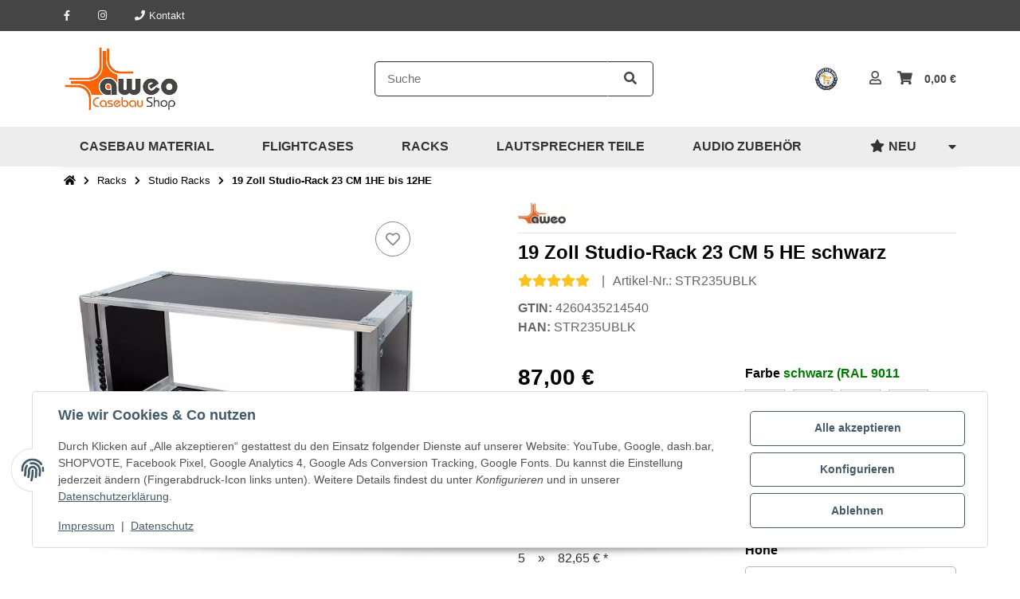

--- FILE ---
content_type: text/html; charset=utf-8
request_url: https://www.aweo.de/19-Studio-Rack-23-CM-5-HE-PVC-schwarz
body_size: 82679
content:
<!DOCTYPE html>
<html lang="de" itemscope itemtype="https://schema.org/ItemPage" class="">
    
    <head>
<meta name="kk-dropper-io-token" content="fdca23b76cedc24591d17b189f635536">
        
        
            <meta http-equiv="content-type" content="text/html; charset=utf-8">
            <meta name="description" itemprop="description" content="aweo STR 23 5U - 19 Zoll Studiorack 23 CM Einbautiefe. Handgefertigt! Made in Germany! 7 mm Birke Multiplex Struktur schwarz. Jetzt bestellen! bei aweo.de">
                        <meta name="viewport" content="width=device-width, initial-scale=1.0, shrink-to-fit=no">
            <meta http-equiv="X-UA-Compatible" content="IE=edge">
                        <meta name="robots" content="index, follow">

            <meta itemprop="url" content="https://www.aweo.de/19-Zoll-Studio-Rack-23-CM">
            
                                <meta name="theme-color" content="#ffffff">
                <meta name="msapplication-TileColor" content="#ffffff">
            
            <meta property="og:type" content="website">
            <meta property="og:site_name" content="19 Zoll Studio-Rack 23CM 5HE schwarz Made in Germany!">
            <meta property="og:title" content="19 Zoll Studio-Rack 23CM 5HE schwarz Made in Germany!">
            <meta property="og:description" content="aweo STR 23 5U - 19 Zoll Studiorack 23 CM Einbautiefe. Handgefertigt! Made in Germany! 7 mm Birke Multiplex Struktur schwarz. Jetzt bestellen! bei aweo.de">
            <meta property="og:url" content="https://www.aweo.de/19-Zoll-Studio-Rack-23-CM">

                            <meta itemprop="image" content="https://www.aweo.de/media/image/product/14658/lg/19-studio-rack-23-cm-5-he-pvc-schwarz.jpg">
                <meta property="og:image" content="https://www.aweo.de/media/image/product/14658/lg/19-studio-rack-23-cm-5-he-pvc-schwarz.jpg">
                    

        <title itemprop="name">19 Zoll Studio-Rack 23CM 5HE schwarz Made in Germany!</title>
        
                    

        
                            
<style type="text/css" data-dropper-inlined="//www.aweo.de/plugins/kk_dropper/drops/Shared/framework.css?v=100.20.1">
._t-center{text-align:center}._t-left{text-align:left}._t-right{text-align:right}._v-middle{vertical-align:middle!important}._v-top{vertical-align:top!important}._v-bottom{vertical-align:bottom!important}._v-baseline{vertical-align:baseline!important}._m-0{margin:0!important}._m-0-top{margin-top:0!important}._m-0-bottom{margin-bottom:0!important}._m-0-right{margin-right:0!important}._m-0-left{margin-left:0!important}._m-025{margin:.25em!important}._m-025-top{margin-top:.25em!important}._m-025-bottom{margin-bottom:.25em!important}._m-025-right{margin-right:.25em!important}._m-025-left{margin-left:.25em!important}._m-05{margin:.5em!important}._m-05-top{margin-top:.5em!important}._m-05-bottom{margin-bottom:.5em!important}._m-05-right{margin-right:.5em!important}._m-05-left{margin-left:.5em!important}._m-075{margin:.75em!important}._m-075-top{margin-top:.75em!important}._m-075-bottom{margin-bottom:.75em!important}._m-075-right{margin-right:.75em!important}._m-075-left{margin-left:.75em!important}._m-1{margin:1em!important}._m-1-top{margin-top:1em!important}._m-1-bottom{margin-bottom:1em!important}._m-1-right{margin-right:1em!important}._m-1-left{margin-left:1em!important}._m-125{margin:1.25em!important}._m-125-top{margin-top:1.25em!important}._m-125-bottom{margin-bottom:1.25em!important}._m-125-right{margin-right:1.25em!important}._m-125-left{margin-left:1.25em!important}._m-15{margin:1.5em!important}._m-15-top{margin-top:1.5em!important}._m-15-bottom{margin-bottom:1.5em!important}._m-15-right{margin-right:1.5em!important}._m-15-left{margin-left:1.5em!important}._m-175{margin:1.75em!important}._m-175-top{margin-top:1.75em!important}._m-175-bottom{margin-bottom:1.75em!important}._m-175-right{margin-right:1.75em!important}._m-175-left{margin-left:1.75em!important}._m-2{margin:2em!important}._m-2-top{margin-top:2em!important}._m-2-bottom{margin-bottom:2em!important}._m-2-right{margin-right:2em!important}._m-2-left{margin-left:2em!important}._m-25{margin:2.5em!important}._m-25-top{margin-top:2.5em!important}._m-25-bottom{margin-bottom:2.5em!important}._m-25-right{margin-right:2.5em!important}._m-25-left{margin-left:2.5em!important}._m-3{margin:3em!important}._m-3-top{margin-top:3em!important}._m-3-bottom{margin-bottom:3em!important}._m-3-right{margin-right:3em!important}._m-3-left{margin-left:3em!important}._m-4{margin:4em!important}._m-4-top{margin-top:4em!important}._m-4-bottom{margin-bottom:4em!important}._m-4-right{margin-right:4em!important}._m-4-left{margin-left:4em!important}._m-5{margin:5em!important}._m-5-top{margin-top:5em!important}._m-5-bottom{margin-bottom:5em!important}._m-5-right{margin-right:5em!important}._m-5-left{margin-left:5em!important}._p-0{padding:0!important}._p-0-top{padding-top:0!important}._p-0-bottom{padding-bottom:0!important}._p-0-right{padding-right:0!important}._p-0-left{padding-left:0!important}._p-025{padding:.25em!important}._p-025-top{padding-top:.25em!important}._p-025-bottom{padding-bottom:.25em!important}._p-025-right{padding-right:.25em!important}._p-025-left{padding-left:.25em!important}._p-05{padding:.5em!important}._p-05-top{padding-top:.5em!important}._p-05-bottom{padding-bottom:.5em!important}._p-05-right{padding-right:.5em!important}._p-05-left{padding-left:.5em!important}._p-075{padding:.75em!important}._p-075-top{padding-top:.75em!important}._p-075-bottom{padding-bottom:.75em!important}._p-075-right{padding-right:.75em!important}._p-075-left{padding-left:.75em!important}._p-1{padding:1em!important}._p-1-top{padding-top:1em!important}._p-1-bottom{padding-bottom:1em!important}._p-1-right{padding-right:1em!important}._p-1-left{padding-left:1em!important}._p-125{padding:1.25em!important}._p-125-top{padding-top:1.25em!important}._p-125-bottom{padding-bottom:1.25em!important}._p-125-right{padding-right:1.25em!important}._p-125-left{padding-left:1.25em!important}._p-15{padding:1.5em!important}._p-15-top{padding-top:1.5em!important}._p-15-bottom{padding-bottom:1.5em!important}._p-15-right{padding-right:1.5em!important}._p-15-left{padding-left:1.5em!important}._p-175{padding:1.75em!important}._p-175-top{padding-top:1.75em!important}._p-175-bottom{padding-bottom:1.75em!important}._p-175-right{padding-right:1.75em!important}._p-175-left{padding-left:1.75em!important}._p-2{padding:2em!important}._p-2-top{padding-top:2em!important}._p-2-bottom{padding-bottom:2em!important}._p-2-right{padding-right:2em!important}._p-2-left{padding-left:2em!important}._p-25{padding:2.5em!important}._p-25-top{padding-top:2.5em!important}._p-25-bottom{padding-bottom:2.5em!important}._p-25-right{padding-right:2.5em!important}._p-25-left{padding-left:2.5em!important}._p-3{padding:3em!important}._p-3-top{padding-top:3em!important}._p-3-bottom{padding-bottom:3em!important}._p-3-right{padding-right:3em!important}._p-3-left{padding-left:3em!important}._p-4{padding:4em!important}._p-4-top{padding-top:4em!important}._p-4-bottom{padding-bottom:4em!important}._p-4-right{padding-right:4em!important}._p-4-left{padding-left:4em!important}._p-5{padding:5em!important}._p-5-top{padding-top:5em!important}._p-5-bottom{padding-bottom:5em!important}._p-5-right{padding-right:5em!important}._p-5-left{padding-left:5em!important}._fs-0{font-size:0!important}._fs-01{font-size:.1em!important}._fs-02{font-size:.2em!important}._fs-03{font-size:.3em!important}._fs-04{font-size:.4em!important}._fs-05{font-size:.5em!important}._fs-06{font-size:.6em!important}._fs-07{font-size:.7em!important}._fs-075{font-size:.75em!important}._fs-08{font-size:.8em!important}._fs-09{font-size:.9em!important}._fs-095{font-size:.95em!important}._fs-1{font-size:1em!important}._fs-11{font-size:1.1em!important}._fs-12{font-size:1.2em!important}._fs-13{font-size:1.3em!important}._fs-14{font-size:1.4em!important}._fs-15{font-size:1.5em!important}._fs-16{font-size:1.6em!important}._fs-17{font-size:1.7em!important}._fs-18{font-size:1.8em!important}._fs-19{font-size:1.9em!important}._fs-2{font-size:2em!important}._fs-25{font-size:2.5em!important}._fs-3{font-size:3em!important}._fs-35{font-size:3.5em!important}._fs-4{font-size:4em!important}._fs-5{font-size:5em!important}._fs-6{font-size:6em!important}._fs-7{font-size:7em!important}._left{float:left!important}._right{float:right!important}._fw-light{font-weight:300!important}._fw-normal{font-weight:400!important}._fw-bold{font-weight:700!important}._fw-heavy{font-weight:800!important}._lh-normal{line-height:normal!important}._lh-0{line-height:0!important}._lh-1{line-height:1!important}._lh-11{line-height:1.1!important}._lh-12{line-height:1.2!important}._lh-13{line-height:1.3!important}._lh-14{line-height:1.4!important}._lh-15{line-height:1.5!important}._lh-2{line-height:1.5!important}._relative{position:relative}._absolute{position:absolute}._static{position:static}._d-block{display:block}._d-inline{display:inline}._d-inline-block{display:inline-block}._d-table{display:table}._d-table-row{display:table-row}._d-table-cell{display:table-cell}._hcenter{display:table;margin-left:auto;margin-right:auto}._br-0{border-radius:0!important}._br-2{border-radius:2px!important}._b-left{border-left:1px solid #ddd!important}._b-right{border-right:1px solid #ddd!important}._b-top{border-top:1px solid #ddd!important}._b-bottom{border-bottom:1px solid #ddd!important}._b-all{border:1px solid #ddd!important}._b-none{border:0 none!important}._c-default{cursor:default!important}._c-pointer{cursor:pointer!important}._click-through{pointer-events:none!important}._o-0{opacity:0!important}._o-01{opacity:.1!important}._o-02{opacity:.2!important}._o-03{opacity:.3!important}._o-04{opacity:.4!important}._o-05{opacity:.5!important}._o-06{opacity:.6!important}._o-07{opacity:.7!important}._o-08{opacity:.8!important}._o-09{opacity:.9!important}._o-1{opacity:1!important}._o-1-hover:hover{opacity:1!important}._w-5{width:5%!important}._w-10{width:10%!important}._w-15{width:15%!important}._w-20{width:20%!important}._w-25{width:25%!important}._w-30{width:30%!important}._w-33{width:33.333333333333333%!important}._w-35{width:35%!important}._w-30{width:30%!important}._w-40{width:40%!important}._w-50{width:50%!important}._w-60{width:60%!important}._w-66{width:66%!important}._w-70{width:70%!important}._w-75{width:75%!important}._w-80{width:80%!important}._w-85{width:85%!important}._w-90{width:90%!important}._w-95{width:95%!important}._w-100{width:100%!important}._dg{display:block;clear:both}._dgw{display:flex;flex-wrap:wrap;flex-direction:row;--dg-units:12;--dg-gap-x:30px;--dg-gap-y:30px}._dg>._dgw{gap:0 var(--dg-gap-x);margin:calc(-1 * var(--dg-gap-y)/ 2) 0}._dgs{--dg-offset:0;--dg-span:var(--dg-units);display:block}._dgw>._dgs{width:calc(((var(--dg-span)/ var(--dg-units)) * 100%) - ((var(--dg-units) - var(--dg-span))/ var(--dg-units)) * var(--dg-gap-x));margin-left:calc(((var(--dg-offset)/ var(--dg-units)) * 100%) + (var(--dg-offset) * (var(--dg-gap-x)/ var(--dg-units))));padding:calc(var(--dg-gap-y)/ 2) 0}._dgb{display:none;width:100%;clear:both}i.kk-icon-svg{display:inline-block;display:inline-flex;align-self:center;line-height:1;align-items:center;position:relative;top:.125em}i.kk-icon-svg>svg{height:1em;fill:currentColor}i.kk-icon-boxed{width:1em;text-align:center}.kk-loader,.kk-loader:after,.kk-loader:before{animation:kk_loader 1s infinite ease-in-out;width:1em;height:4em}.kk-loader{text-indent:-9999em;position:relative;font-size:11px;transform:translateZ(0);animation-delay:-.16s;margin:0 auto;top:50px}.kk-loader:after,.kk-loader:before{position:absolute;top:0;content:''}.kk-loader:before{left:-1.5em;animation-delay:-.32s}.kk-loader:after{left:1.5em}@keyframes kk_loader{0%,100%,80%{box-shadow:0 0;height:4em}40%{box-shadow:0 -2em;height:5em}}.kk-drop-lazy-load-container{position:relative}.kk-drop-lazy-load-container .kk-loader{opacity:.15;position:absolute;left:50%;transform:translateX(-50%) translateZ(0)}
</style>
<style type="text/css" data-dropper-inlined="//www.aweo.de/plugins/kk_dropper/drops/KK_FlexLayout/gridsystem.css?v=2.0.2">
.kk-flexlayout{display:block}.grid-system{display:inline-block;width:100%;vertical-align:top}.grid-system.equal-spaces>.grid-system-row>.grid-space.equal-space{display:flex;flex-direction:column}.grid-system.equal-spaces>.grid-system-row>.grid-space.equal-space>div{flex:auto}.grid-space.grid-space-hidden{padding:0!important}
</style>
<style type="text/css" data-dropper-inlined="//www.aweo.de/plugins/kk_dropper/drops/KK_USP/style.css?v=1.0.4">
.kk-usp{display:flex;justify-content:center;align-items:baseline;flex:1 1 auto;flex-wrap:wrap}.kk-usp .kk-usp-item{display:flex;text-align:center;justify-content:center;align-items:center}.kk-usp .kk-usp-item[data-toggle=kk-tooltip]{cursor:help}.kk-usp .kk-usp-item-inner{display:flex;text-align:center;justify-content:center;align-items:center;flex:1 1 auto;align-self:baseline}.kk-usp .kk-usp-item-text{-webkit-hyphens:auto;-moz-hyphens:auto;hyphens:auto}.kk-usp.kk-usp-icon-top .kk-usp-item-inner{flex-direction:column}.kk-usp.kk-usp-icon-bottom .kk-usp-item-inner{flex-direction:column-reverse}.kk-usp.kk-usp-icon-left .kk-usp-item-inner{flex-direction:row}.kk-usp.kk-usp-icon-left .kk-usp-item-text{text-align:left}.kk-usp.kk-usp-icon-right .kk-usp-item-inner{flex-direction:row-reverse}.kk-usp.kk-usp-icon-right .kk-usp-item-text{text-align:right}.kk-usp .kk-usp-item .kk-usp-item-icon{line-height:1;display:flex}.kk-usp .kk-usp-item .kk-usp-item-icon .kk-icon-svg{top:auto}
</style>
<style type="text/css" data-dropper-inlined="//www.aweo.de/plugins/kk_dropper/integrations/INT_Nova/css/style.css?v=1.1.3">
.int-nova-article-wrapper.product-wrapper{height:auto!important}
</style>
<meta name="kk-dropper-stylesheets" content="">
<link rel="canonical" href="https://www.aweo.de/19-Zoll-Studio-Rack-23-CM">
                    

        

        
            
                            <link type="image/x-icon" href="https://www.aweo.de/mediafiles/s360/favicon.ico" rel="icon">
                    



        
                                                                
            <style id="criticalCSS">
                
                                                            #main-wrapper #content-wrapper h2,#main-wrapper #content-wrapper .h2,#main-wrapper #content-wrapper .product-matrix .product-matrix-title{font-weight:900}:root{--et-color-colorPrimary1: #0042A0;--et-color-colorPrimary2: #F7F7F7;--et-color-colorContentBackground: #FFFFFF;--et-color-colorNeutral1: #0042A0;--et-color-colorNeutral2: #EA7E00;--et-color-colorNeutral3: #F7F7F7;--et-color-colorNeutral4: #B15F00;--et-color-colorNeutral5: #EFEFEF;--et-color-colorDanger: #FAD5DB;--et-color-colorDangerBorder: #FAD5DB;--et-color-colorDangerFont: #B11835;--et-color-colorWarning: #FFF3CD;--et-color-colorWarningBorder: #FFF3CD;--et-color-colorWarningFont: #E2AF08;--et-color-colorSuccess: #D8FEC9;--et-color-colorSuccessBorder: #D8FEC9;--et-color-colorSuccessFont: #15906F;--et-color-colorInfo: #DBFAFF;--et-color-colorInfoBorder: #DBFAFF;--et-color-colorInfoFont: #2684A7;--et-color-colorButtonPrimary: #ea7e00;--et-color-colorButtonPrimaryBorder: #ea7e00;--et-color-colorButtonPrimaryFont: #FFFFFF;--et-color-colorButtonPrimaryHover: #b15f00;--et-color-colorButtonPrimaryHoverBorder: #b15f00;--et-color-colorButtonPrimaryHoverFont: #FFFFFF;--et-color-colorButtonPrimaryDisabled: #eab476;--et-color-colorButtonPrimaryDisabledBorder: #eab476;--et-color-colorButtonPrimaryDisabledFont: #FFFFFF;--et-color-colorButtonPrimaryActive: #ea7e00;--et-color-colorButtonPrimaryActiveBorder: #ea7e00;--et-color-colorButtonPrimaryActiveFont: #FFFFFF;--et-color-colorButtonSecondary: #0042A0;--et-color-colorButtonSecondaryBorder: #0042A0;--et-color-colorButtonSecondaryFont: #FFFFFF;--et-color-colorButtonSecondaryHover: #17397E;--et-color-colorButtonSecondaryHoverBorder: #17397E;--et-color-colorButtonSecondaryHoverFont: #FFFFFF;--et-color-colorButtonSecondaryDisabled: #5e87d9;--et-color-colorButtonSecondaryDisabledBorder: #5e87d9;--et-color-colorButtonSecondaryDisabledFont: #FFFFFF;--et-color-colorButtonSecondaryActive: #0042A0;--et-color-colorButtonSecondaryActiveBorder: #0042A0;--et-color-colorButtonSecondaryActiveFont: #FFFFFF;--et-color-colorButtonCart: #0042A0;--et-color-colorButtonCartBorder: #0042A0;--et-color-colorButtonCartFont: #FFFFFF;--et-color-colorButtonCartHover: #17397E;--et-color-colorButtonCartHoverBorder: #17397E;--et-color-colorButtonCartHoverFont: #FFFFFF;--et-color-colorButtonCartDisabled: #AEC0FB;--et-color-colorButtonCartDisabledBorder: #AEC0FB;--et-color-colorButtonCartDisabledFont: #FFFFFF;--et-color-colorButtonCartActive: #17397E;--et-color-colorButtonCartActiveBorder: #17397E;--et-color-colorButtonCartActiveFont: #FFFFFF;--et-color-colorButtonCheckout: #5DDB92;--et-color-colorButtonCheckoutBorder: #5DDB92;--et-color-colorButtonCheckoutFont: #FFFFFF;--et-color-colorButtonCheckoutHover: #41BC75;--et-color-colorButtonCheckoutHoverBorder: #41BC75;--et-color-colorButtonCheckoutHoverFont: #FFFFFF;--et-color-colorButtonCheckoutDisabled: #CEF4DE;--et-color-colorButtonCheckoutDisabledBorder: #CEF4DE;--et-color-colorButtonCheckoutDisabledFont: #FFFFFF;--et-color-colorButtonCheckoutActive: #41BC75;--et-color-colorButtonCheckoutActiveBorder: #41BC75;--et-color-colorButtonCheckoutActiveFont: #FFFFFF;--et-color-colorLink: #0042A0;--et-color-colorLinkHover: #5e87d9;--et-color-colorLinkVisited: #17397E;--et-color-colorLinkActive: #0042A0;--et-color-colorRibbon1: #EEB701;--et-color-colorRibbonBorder1: #EEB701;--et-color-colorRibbonFont1: #FFFFFF;--et-color-colorRibbon2: #E53F38;--et-color-colorRibbonBorder2: #E53F38;--et-color-colorRibbonFont2: #FFFFFF;--et-color-colorRibbon3: #41BC75;--et-color-colorRibbonBorder3: #41BC75;--et-color-colorRibbonFont3: #FFFFFF;--et-color-colorRibbon4: #EBEBEB;--et-color-colorRibbonBorder4: #EBEBEB;--et-color-colorRibbonFont4: #181819;--et-color-colorRibbon5: #EBEBEB;--et-color-colorRibbonBorder5: #EBEBEB;--et-color-colorRibbonFont5: #181819;--et-color-colorRibbon6: #EBEBEB;--et-color-colorRibbonBorder6: #EBEBEB;--et-color-colorRibbonFont6: #181819;--et-color-colorRibbon7: #EBEBEB;--et-color-colorRibbonBorder7: #EBEBEB;--et-color-colorRibbonFont7: #181819;--et-color-colorRibbon8: #41BC75;--et-color-colorRibbonBorder8: #41BC75;--et-color-colorRibbonFont8: #FFFFFF;--et-color-colorRibbon9: #EBEBEB;--et-color-colorRibbonBorder9: #EBEBEB;--et-color-colorRibbonFont9: #181819;--et-color-colorFontDark: #000000;--et-color-colorFontLight: #FFFFFF;--et-color-colorFontMuted: #8395A0;--et-color-colorFontSpecialPrice: #E53F38;--et-color-colorRatings: #EEB700;--et-color-colorBoxShadow: rgba(0, 0, 0, 0.16);--et-color-colorBackdrop: rgba(0, 0, 0, 0.5);--et-color-colorActive: #2953DE}:root{--et-color-colorPrimary1: #c7c7c7;--et-color-colorPrimary2: #333333;--et-color-colorButtonPrimary: #333333;--et-color-colorButtonPrimaryBorder: #bbbbbb;--et-color-colorButtonPrimaryHover: #000000;--et-color-colorButtonPrimaryHoverBorder: #bbbbbb;--et-color-colorButtonPrimaryDisabled: #c7c7c7;--et-color-colorButtonPrimaryDisabledBorder: #c7c7c7;--et-color-colorButtonPrimaryActive: #454545;--et-color-colorButtonPrimaryActiveBorder: #454545;--et-color-colorButtonPrimaryDisabledFont: #333333;--et-color-colorLinkHover: #ff6200;--et-color-colorLinkActive: inherit;--et-color-colorRibbon2: rgba(255,85,0,0.8);--et-color-colorRibbonBorder2: rgba(255,85,0,0.8);--et-color-colorFontDark: #333333;--et-color-colorRatings: #ffc31f;--et-color-colorActive: #454545;--et-color-colorNeutral5: #e2e2e2;--et-color-colorFontLight: #f7f7f7;--et-color-colorFontMuted: #666666;--et-color-colorWarningFont: #000000;--et-color-colorRibbonFont4: #ffffff;--et-color-colorRibbonFont5: #333333;--et-color-colorRibbonFont6: #ffffff;--et-color-colorRibbonFont7: #333333;--et-color-colorRibbonFont9: #333333;--et-color-colorNeutral2: #454545;--et-color-colorNeutral1: #333333;--et-color-colorButtonCart: #333333;--et-color-colorButtonCartBorder: #454545;--et-color-colorButtonCartHover: #000000;--et-color-colorButtonCartHoverBorder: #333333;--et-color-colorButtonCartDisabled: #cccccc;--et-color-colorButtonCartDisabledBorder: #999999;--et-color-colorButtonCartActive: #333333;--et-color-colorButtonCartActiveBorder: #454545;--et-color-colorLink: inherit;--et-color-colorRibbon3: rgba(31,176,12,0.8);--et-color-colorRibbonBorder3: rgba(31,176,12,0.8);--et-color-colorRibbon1: rgba(255,85,0,0.8);--et-color-colorRibbonBorder1: rgba(255,85,0,0.8);--et-color-colorRibbonBorder4: rgba(255,85,0,0.8);--et-color-colorRibbon4: rgba(255,85,0,0.8);--et-color-colorButtonCheckout: #ffca3a;--et-color-colorButtonCheckoutBorder: #ffca3a;--et-color-colorButtonCheckoutHover: #ffc31f;--et-color-colorButtonCheckoutHoverBorder: #ffc31f;--et-color-colorButtonCheckoutActive: #ffca3a;--et-color-colorButtonCheckoutActiveBorder: #ffca3a;--et-color-colorButtonCheckoutDisabled: #cccccc;--et-color-colorButtonCheckoutDisabledBorder: #999999;--et-color-colorSuccess: #dcf3d3;--et-color-colorSuccessBorder: #000000;--et-color-colorSuccessFont: #007a00;--et-color-colorDanger: #e6f4ff;--et-color-colorDangerBorder: #333333;--et-color-colorButtonSecondary: #ffffff;--et-color-colorButtonSecondaryBorder: #454545;--et-color-colorButtonSecondaryFont: #333333;--et-color-colorButtonSecondaryActive: #ffffff;--et-color-colorButtonSecondaryActiveBorder: #454545;--et-color-colorButtonSecondaryActiveFont: #333333;--et-color-colorButtonSecondaryHover: #fafafa;--et-color-colorButtonSecondaryHoverBorder: #454545;--et-color-colorNeutral4: #b7b7b7;--et-color-colorButtonSecondaryHoverFont: #333333;--et-color-colorRibbon8: rgba(255,85,0,0.8);--et-color-colorRibbonBorder8: rgba(255,85,0,0.8);--et-color-colorButtonSecondaryDisabled: #c7c7c7;--et-color-colorButtonSecondaryDisabledBorder: #454545;--et-color-colorRibbon6: rgba(255,85,0,0.8);--et-color-colorRibbonBorder5: rgba(255,255,255,0.8);--et-color-colorRibbon5: rgba(255,255,255,0.8);--et-color-colorRibbonBorder6: rgba(255,85,0,0.8);--et-color-colorRibbon7: rgba(255,255,255,0.2);--et-color-colorRibbonBorder7: rgba(255,255,255,0.7);--et-color-colorRibbon9: rgba(255,255,255,0.8);--et-color-colorRibbonBorder9: rgba(255,255,255,0.8);--et-color-colorFontSpecialPrice: #ff0000;--et-color-colorRibbonFont8: #ffffff;--et-color-colorRibbonFont1: #ffffff;--et-color-colorRibbonFont2: #ffffff;--et-color-colorRibbonFont3: #ffffff;--et-color-colorButtonPrimaryFont: #ffffff;--et-color-colorButtonPrimaryHoverFont: #ffffff;--et-color-colorButtonSecondaryDisabledFont: #333333;--et-color-colorButtonCheckoutDisabledFont: #333333;--et-color-colorButtonCheckoutFont: #000000;--et-color-colorButtonCheckoutHoverFont: #000000;--et-color-colorButtonCheckoutActiveFont: #000000;--et-color-colorNeutral3: #f7f7f7;--et-color-colorLinkVisited: inherit;--et-color-colorButtonPrimaryActiveFont: #ffffff;--et-color-colorWarningBorder: #f70202;--et-color-colorInfoFont: #000000;--et-color-colorWarning: #e6f4ff;--et-color-colorDangerFont: #000000;--et-color-colorBackdrop: rgba(64, 64, 64, 0.75);--et-color-colorInfo: #e6f4ff;--et-color-colorButtonCartHoverFont: #ffffff;--et-color-colorInfoBorder: #333333;--et-color-colorButtonCartDisabledFont: #333333;--et-color-colorContentBackground: #FFFFFF;--et-color-colorButtonCartFont: #ffffff;--et-color-colorButtonCartActiveFont: #ffffff;--et-color-colorBoxShadow: rgba(0,0,0,0.1)}:root{--grid-gutter-width: 20px;--et-var-image-path: images;--et-var-gray-lighter: #f5f7fa;--et-var-gray-light: #9b9b9b;--et-var-gray: #707070;--et-var-gray-dark: #525252;--et-var-gray-medium: #ebebeb;--et-var-gray-darker: #525252;--et-var-sand: #ebebeb;--et-var-cool-white: #f8f8f8;--et-var-primary: #c7c7c7;--et-var-secondary: #333333;--et-var-success: #007a00;--et-var-bg-success: #dcf3d3;--et-var-info: #000000;--et-var-bg-info: #e6f4ff;--et-var-warning: #000000;--et-var-bg-warning: #e6f4ff;--et-var-danger: #000000;--et-var-bg-danger: #e6f4ff;--et-var-bg-main: #FFFFFF;--et-var-bg-main-ligther: #FFFFFF;--et-var-white: #ffffff;--et-var-black: #000000;--et-var-light: #333333;--et-var-dark: #333333;--et-var-gray-100: #f5f7fa;--et-var-gray-500: #9b9b9b;--et-var-gray-600: #707070;--et-var-gray-700: #525252;--et-var-yiq-text-dark: #333333;--et-var-yiq-text-light: #f7f7f7;--et-var-bg-typeahead-fix: #FFFFFF !important;--et-var-theme-color-gray: #707070;--et-var-theme-color-gray-light: #f5f7fa;--et-var-theme-color-gray-medium: #ebebeb;--et-var-theme-color-gray-dark: #9b9b9b;--et-var-theme-color-gray-darker: #525252;--et-var-spacers-0: 0;--et-var-spacers-1: 0.25rem;--et-var-spacers-2: 0.5rem;--et-var-spacers-3: 1rem;--et-var-spacers-4: 1.5rem;--et-var-spacers-5: 2rem;--et-var-spacers-6: 3rem;--et-var-spacers-7: 4rem;--et-var-spacers-8: 5rem;--et-var-grid-gutter-width: 20px;--et-var-grid-row-columns: 12;--et-var-grid-breakpoints-xs: 0;--et-var-grid-breakpoints-sm: 662px;--et-var-grid-breakpoints-md: 834px;--et-var-grid-breakpoints-lg: 1232px;--et-var-grid-breakpoints-xl: 1458px;--et-var-container-max-widths-md: 780px;--et-var-container-max-widths-lg: 1140px;--et-var-container-max-widths-xl: 1320px;--et-var-container-fluid-max-width: 1920px;--et-var-line-height-base: 1.5;--et-var-fa-font-path: "../webfonts";--et-var-fa-mixin-font-family: "Font Awesome 5 Free";--et-var-fa-mixin-font-weight-regular: 400;--et-var-fa-mixin-font-weight-solid: 900;--et-var-font-family-sans-serif: sans-serif;--et-var-font-accent: inherit;--et-var-font-size-base: 0.9375rem;--et-var-font-size-lg: 1rem;--et-var-font-size-sm: 0.75rem;--et-var-font-size-xs: 0.6875rem;--et-var-font-weight-lighter: lighter;--et-var-font-weight-light: 300;--et-var-font-weight-normal: 400;--et-var-font-weight-semibold: 600;--et-var-font-weight-bold: 700;--et-var-font-weight-bolder: bolder;--et-var-h1-font-size: 1.5625rem;--et-var-h2-font-size: 1.375rem;--et-var-h3-font-size: 1.125rem;--et-var-h4-font-size: 1rem;--et-var-h5-font-size: 1rem;--et-var-h6-font-size: 1rem;--et-var-headings-margin-bottom: 10px;--et-var-headings-font-family: sans-serif;--et-var-headings-font-weight: 400;--et-var-headings-color: #333333;--et-var-btn-box-shadow: none;--et-var-btn-active-box-shadow: none;--et-var-btn-focus-box-shadow: none;--et-var-btn-focus-width: 0;--et-var-btn-decoration: none;--et-var-btn-hover-decoration: none;--et-var-btn-font-weight: 400;--et-var-transition-base-duration: 0.2s;--et-var-transition-base-timing: ease-in-out;--et-var-transition-base: all 0.2s ease-in-out;--et-var-transition-fade: opacity 0.35s linear;--et-var-focus-border-color: #c7c7c7;--et-var-highlight-border-size: 0.375rem;--et-var-body-bg: #FFFFFF;--et-var-body-color: #333333;--et-var-table-color: #333333;--et-var-copyright-bg-color: #b7b7b7;--et-var-footer-bg-color: #FFFFFF;--et-var-footer-color: #333333;--et-var-header-bg-color: #FFFFFF;--et-var-header-color: #333333;--et-var-navbar-light-hover-color: #c7c7c7;--et-var-text-muted: #666666;--et-var-text-muted-header: #666666;--et-var-input-color-placeholder: #666666;--et-var-link-color: inherit;--et-var-link-decoration: underline;--et-var-link-hover-color: #ff6200;--et-var-link-hover-decoration: none;--et-var-border-radius: 5px;--et-var-border-radius-lg: 5px;--et-var-border-radius-sm: 5px;--et-var-border-width: 1px;--et-var-border-color: #333333;--et-var-table-border-color: #e2e2e2;--et-var-card-border-color: #333333;--et-var-card-cap-bg: #333333;--et-var-card-bg: #FFFFFF;--et-var-searchcloud-font-size-scaling: 30%;--et-var-navbar-light-color: #e2e2e2;--et-var-input-bg: #FFFFFF;--et-var-input-focus-border-color: #333333;--et-var-input-focus-box-shadow: none;--et-var-list-group-bg: #FFFFFF;--et-var-list-group-disabled-bg: #FFFFFF;--et-var-progress-bar-color: #c7c7c7;--et-var-progress-border-radius: 0;--et-var-progress-bar-transition: width 0.1s ease;--et-var-progress-height: 10px;--et-var-table-accent-bg: #333333;--et-var-table-hover-bg: #333333;--et-var-table-hover-color: #f7f7f7;--et-var-table-cell-padding: 0.75rem;--et-var-table-cell-padding-x: 1rem;--et-var-table-cell-padding-y: 0.75rem;--et-var-table-cell-padding-sm: 0.5rem 1rem;--et-var-table-striped-order: even;--et-var-sizes-20: 20%;--et-var-sizes-40: 40%;--et-var-sizes-60: 60%;--et-var-sizes-80: 80%;--et-var-url-0: url(../../images/loading.gif);--et-var-url-1: url(../../images/loading-sm.gif);--et-var-tooltip-font-size: 0.75rem;--et-var-tooltip-color: #333333;--et-var-tooltip-border-color: #333333;--et-var-tooltip-bg: #FFFFFF;--et-var-tooltip-border-radius: 5px;--et-var-tooltip-arrow-color: #333333;--et-var-tooltip-arrow-inner-color: #FFFFFF;--et-var-tooltip-border-width: 1px;--et-var-tooltip-arrow-inner-width: 0.8rem;--et-var-tooltip-arrow-inner-height: 0.4rem;--et-var-tooltip-arrow-width: 0.88rem;--et-var-tooltip-arrow-height: 0.45rem;--et-var-tooltip-margin: 0.5rem;--et-var-input-btn-padding-y: 0.625rem;--et-var-input-btn-padding-x: 0.9375rem;--et-var-input-btn-padding-y-sm: 0.375rem;--et-var-input-btn-font-size-sm: 0.9375rem;--et-var-input-height: calc(1.5em + 1.25rem + 2px);--et-var-input-border-color: #e2e2e2;--et-var-input-border-width: 1px;--et-var-custom-select-indicator-padding: 1.875rem;--et-var-custom-select-indicator-color: #ffffff;--et-var-custom-select-indicator-bg: #e2e2e2;--et-var-custom-select-indicator: url("data:image/svg+xml,%3Csvg xmlns='http://www.w3.org/2000/svg' viewBox='0 0 32 32' fill='%23e2e2e2' x='0px' y='0px' style='enable-background:new 0 0 32 32;' xml:space='preserve'%3E%3Cpolygon  points='16,18.2 11.8,14.6 12.4,13.8 16,16.8 19.6,13.8 20.2,14.6 '/%3E%3C/svg%3E");--et-var-custom-select-invalid-indicator: url("data:image/svg+xml,%3Csvg xmlns='http://www.w3.org/2000/svg' viewBox='0 0 32.1 32'%3E%3Crect fill='%23000000' width='32.1' height='32'/%3E%3Cpath fill='%23ffffff' d='M20.4,15l-4.2,4.2c-0.1,0.1-0.1,0.1-0.2,0.1s-0.2,0-0.2-0.1L11.7,15c-0.1-0.1-0.1-0.1-0.1-0.2s0-0.2,0.1-0.2l0.4-0.4c0.1-0.1,0.1-0.1,0.2-0.1c0.1,0,0.2,0,0.2,0.1l3.5,3.5l3.5-3.5c0.1-0.1,0.1-0.1,0.2-0.1s0.2,0,0.2,0.1l0.4,0.4c0.1,0.1,0.1,0.1,0.1,0.2S20.5,14.9,20.4,15z'/%3E%3C/svg%3E");--et-var-custom-select-valid-indicator: url("data:image/svg+xml,%3Csvg xmlns='http://www.w3.org/2000/svg' viewBox='0 0 32.1 32'%3E%3Crect fill='%23007a00' width='32.1' height='32'/%3E%3Cpath fill='%23ffffff' d='M20.4,15l-4.2,4.2c-0.1,0.1-0.1,0.1-0.2,0.1s-0.2,0-0.2-0.1L11.7,15c-0.1-0.1-0.1-0.1-0.1-0.2s0-0.2,0.1-0.2l0.4-0.4c0.1-0.1,0.1-0.1,0.2-0.1c0.1,0,0.2,0,0.2,0.1l3.5,3.5l3.5-3.5c0.1-0.1,0.1-0.1,0.2-0.1s0.2,0,0.2,0.1l0.4,0.4c0.1,0.1,0.1,0.1,0.1,0.2S20.5,14.9,20.4,15z'/%3E%3C/svg%3E");--et-var-custom-select-background: url("data:image/svg+xml,%3Csvg xmlns='http://www.w3.org/2000/svg' viewBox='0 0 32 32' fill='%23e2e2e2' x='0px' y='0px' style='enable-background:new 0 0 32 32;' xml:space='preserve'%3E%3Cpolygon  points='16,18.2 11.8,14.6 12.4,13.8 16,16.8 19.6,13.8 20.2,14.6 '/%3E%3C/svg%3E") no-repeat right center / auto 100%;--et-var-custom-select-box-shadow: none;--et-var-pagination-border-width: 0;--et-var-pagination-bg: transparent;--et-var-pagination-color: inherit;--et-var-pagination-hover-bg: transparent;--et-var-pagination-hover-color: #ff6200;--et-var-pagination-active-bg: transparent;--et-var-pagination-active-color: inherit;--et-var-pagination-focus-box-shadow: none;--et-var-pagination-disabled-color: #666666;--et-var-pagination-disabled-bg: transparent;--et-var-pagination-disabled-border-color: #666666;--et-var-breadcrumb-padding-y: 0.5rem;--et-var-breadcrumb-padding-x: 0;--et-var-breadcrumb-bg: transparent;--et-var-breadcrumb-divider-color: inherit;--et-var-breadcrumb-active-color: inherit;--et-var-breadcrumb-border-radius: 0;--et-var-breadcrumb-margin-bottom: 0;--et-var-tap-target-size: 44px;--et-var-tap-target-size-sm: 36px;--et-var-ribbon-colors-1: #ffffff;--et-var-ribbon-colors-2: #ffffff;--et-var-ribbon-colors-3: #ffffff;--et-var-ribbon-colors-4: #ffffff;--et-var-ribbon-colors-5: #333333;--et-var-ribbon-colors-6: #ffffff;--et-var-ribbon-colors-7: #333333;--et-var-ribbon-colors-8: #ffffff;--et-var-ribbon-colors-9: #333333;--et-var-ribbon-bg-colors-1: rgba(255, 85, 0, 0.8);--et-var-ribbon-bg-colors-2: rgba(255, 85, 0, 0.8);--et-var-ribbon-bg-colors-3: rgba(31, 176, 12, 0.8);--et-var-ribbon-bg-colors-4: rgba(255, 85, 0, 0.8);--et-var-ribbon-bg-colors-5: rgba(255, 255, 255, 0.8);--et-var-ribbon-bg-colors-6: rgba(255, 85, 0, 0.8);--et-var-ribbon-bg-colors-7: rgba(255, 255, 255, 0.2);--et-var-ribbon-bg-colors-8: rgba(255, 85, 0, 0.8);--et-var-ribbon-bg-colors-9: rgba(255, 255, 255, 0.8);--et-var-nav-tabs-border-radius: 0;--et-var-nav-tabs-link-hover-border-color: transparent;--et-var-nav-tabs-link-active-color: inherit;--et-var-nav-tabs-link-active-bg: transparent;--et-var-nav-tabs-link-active-border-color: inherit;--et-var-navbar-nav-link-padding-x: 1.5rem;--et-var-navbar-nav-link-padding-y: 1.5rem;--et-var-nav-link-padding-x: 1rem;--et-var-navbar-padding-y: 0.4rem;--et-var-navbar-padding-y-lg: 0.6rem;--et-var-navbar-image-height: 2rem;--et-var-navbar-image-height-lg: 3.0625rem;--et-var-modal-inner-padding: 1rem 0;--et-var-modal-content-padding: 1rem 2rem;--et-var-modal-content-padding-sm: 1rem;--et-var-modal-content-border-width: 0;--et-var-modal-content-box-shadow-sm-up: 0 0 0.625rem rgba(0, 0, 0, 0.1);--et-var-modal-content-border-radius: 5px;--et-var-modal-header-border-width: 1px;--et-var-modal-header-padding-y: 0.5rem;--et-var-modal-header-padding-x: 0;--et-var-modal-backdrop-opacity: 0.8;--et-var-modal-md: 700px;--et-var-progress-bg: #333333;--et-var-progress-box-shadow: none;--et-var-enable-caret: false;--et-var-enable-shadows: true;--et-var-dropdown-box-shadow: 0 0.0625rem 0.75rem rgba(0, 0, 0, 0.1);--et-var-dropdown-border-width: 0;--et-var-dropdown-border-radius: 5px;--et-var-dropdown-link-bg-color: transparent;--et-var-dropdown-link-color: inherit;--et-var-dropdown-link-hover-color: #ff6200;--et-var-dropdown-link-hover-bg: #FFFFFF;--et-var-dropdown-link-active-color: inherit;--et-var-dropdown-link-active-bg: #FFFFFF;--et-var-dropdown-padding-y: 0;--et-var-fallbackFontFamily: sans-serif;--et-var-component-active-color: #f7f7f7;--et-var-component-active-bg: #333333;--et-var-et-boxed-content-bg: #f7f7f7;--et-var-et-boxed-content-color: #333333;--et-var-et-boxed-content-border: initial;--et-var-et-boxed-content-border-radius: 5px;--et-var-et-boxed-content-margin-bottom: 20px;--et-var-et-boxed-content-margin-bottom-xs: 20px;--et-var-et-boxed-content-margin-bottom-sm: 20px;--et-var-et-boxed-content-margin-bottom-md: 20px;--et-var-et-boxed-content-margin-bottom-lg: 20px;--et-var-et-boxed-content-margin-bottom-xl: 20px;--et-var-et-boxed-content-padding: 1.875rem;--et-var-et-boxed-content-padding-xs: 1.875rem;--et-var-et-boxed-content-padding-sm: 1.875rem;--et-var-et-boxed-content-padding-md: 1.875rem;--et-var-et-boxed-content-padding-lg: 1.875rem;--et-var-et-boxed-content-padding-xl: 1.875rem;--et-var-wcag-touch-target-min-height: 24px}:root{--blue: #007bff;--indigo: #6610f2;--purple: #6f42c1;--pink: #e83e8c;--red: #dc3545;--orange: #fd7e14;--yellow: #ffc107;--green: #28a745;--teal: #20c997;--cyan: #17a2b8;--white: #ffffff;--gray: #707070;--gray-dark: #343a40;--primary: #c7c7c7;--secondary: #333333;--success: #007a00;--info: #000000;--warning: #000000;--danger: #000000;--light: #333333;--dark: #333333;--gray: #707070;--gray-light: #f5f7fa;--gray-medium: #ebebeb;--gray-dark: #9b9b9b;--gray-darker: #525252;--breakpoint-xs: 0;--breakpoint-sm: 662px;--breakpoint-md: 834px;--breakpoint-lg: 1232px;--breakpoint-xl: 1458px;--font-family-sans-serif: sans-serif;--font-family-monospace: SFMono-Regular, Menlo, Monaco, Consolas, "Liberation Mono", "Courier New", monospace}*,*::before,*::after{box-sizing:border-box}html{font-family:sans-serif;line-height:1.15;-webkit-text-size-adjust:100%;-webkit-tap-highlight-color:rgba(0, 0, 0, 0)}article,aside,figcaption,figure,footer,header,hgroup,main,nav,section{display:block}body{margin:0;font-family:sans-serif;font-size:0.9375rem;font-weight:400;line-height:1.5;color:#333333;text-align:left;background-color:#FFFFFF}[tabindex="-1"]:focus:not(:focus-visible){outline:0 !important}hr{box-sizing:content-box;height:0;overflow:visible}h1,h2,h3,h4,h5,h6{margin-top:0;margin-bottom:10px}p{margin-top:0;margin-bottom:1rem}abbr[title],abbr[data-original-title]{text-decoration:underline;text-decoration:underline dotted;cursor:help;border-bottom:0;text-decoration-skip-ink:none}address{margin-bottom:1rem;font-style:normal;line-height:inherit}ol,ul,dl{margin-top:0;margin-bottom:1rem}ol ol,ul ul,ol ul,ul ol{margin-bottom:0}dt{font-weight:700}dd{margin-bottom:0.5rem;margin-left:0}blockquote{margin:0 0 1rem}b,strong{font-weight:bolder}small{font-size:80%}sub,sup{position:relative;font-size:75%;line-height:0;vertical-align:baseline}sub{bottom:-0.25em}sup{top:-0.5em}a{color:inherit;text-decoration:underline;background-color:transparent}a:hover{color:#ff6200;text-decoration:none}a:not([href]):not([class]){color:inherit;text-decoration:none}a:not([href]):not([class]):hover{color:inherit;text-decoration:none}pre,code,kbd,samp{font-family:SFMono-Regular, Menlo, Monaco, Consolas, "Liberation Mono", "Courier New", monospace;font-size:1em}pre{margin-top:0;margin-bottom:1rem;overflow:auto;-ms-overflow-style:scrollbar}figure{margin:0 0 1rem}img{vertical-align:middle;border-style:none}svg{overflow:hidden;vertical-align:middle}table{border-collapse:collapse}caption{padding-top:0.75rem;padding-bottom:0.75rem;color:#666666;text-align:left;caption-side:bottom}th{text-align:inherit;text-align:-webkit-match-parent}label{display:inline-block;margin-bottom:0.5rem}button{border-radius:0}button:focus:not(:focus-visible){outline:0}input,button,select,optgroup,textarea{margin:0;font-family:inherit;font-size:inherit;line-height:inherit}button,input{overflow:visible}button,select{text-transform:none}[role="button"]{cursor:pointer}select{word-wrap:normal}button,[type="button"],[type="reset"],[type="submit"]{-webkit-appearance:button}button:not(:disabled),[type="button"]:not(:disabled),[type="reset"]:not(:disabled),[type="submit"]:not(:disabled){cursor:pointer}button::-moz-focus-inner,[type="button"]::-moz-focus-inner,[type="reset"]::-moz-focus-inner,[type="submit"]::-moz-focus-inner{padding:0;border-style:none}input[type="radio"],input[type="checkbox"]{box-sizing:border-box;padding:0}textarea{overflow:auto;resize:vertical}fieldset{min-width:0;padding:0;margin:0;border:0}legend{display:block;width:100%;max-width:100%;padding:0;margin-bottom:0.5rem;font-size:1.5rem;line-height:inherit;color:inherit;white-space:normal}progress{vertical-align:baseline}[type="number"]::-webkit-inner-spin-button,[type="number"]::-webkit-outer-spin-button{height:auto}[type="search"]{outline-offset:-2px;-webkit-appearance:none}[type="search"]::-webkit-search-decoration{-webkit-appearance:none}::-webkit-file-upload-button{font:inherit;-webkit-appearance:button}output{display:inline-block}summary{display:list-item;cursor:pointer}template{display:none}[hidden]{display:none !important}.img-fluid{max-width:100%;height:auto}.img-thumbnail{padding:0.25rem;background-color:#FFFFFF;border:1px solid #dee2e6;border-radius:5px;box-shadow:0 1px 2px rgba(0, 0, 0, 0.075);max-width:100%;height:auto}.figure{display:inline-block}.figure-img{margin-bottom:0.5rem;line-height:1}.figure-caption{font-size:90%;color:#707070}.container,.container-fluid,.container-md,.container-lg,.container-xl{width:100%;padding-right:10px;padding-left:10px;margin-right:auto;margin-left:auto}@media (min-width:834px){.container,.container-sm,.container-md{max-width:780px}}@media (min-width:1232px){.container,.container-sm,.container-md,.container-lg{max-width:1140px}}@media (min-width:1458px){.container,.container-sm,.container-md,.container-lg,.container-xl{max-width:1320px}}.row{display:flex;flex-wrap:wrap;margin-right:-10px;margin-left:-10px}.no-gutters{margin-right:0;margin-left:0}.no-gutters>.col,.no-gutters>[class*="col-"]{padding-right:0;padding-left:0}.col-1,.col-2,.col-3,.col-4,.col-5,.col-6,.col-7,.col-8,.col-9,.col-10,.col-11,.col-12,.col,.col-auto,.col-sm-1,.col-sm-2,.col-sm-3,.col-sm-4,.col-sm-5,.col-sm-6,.col-sm-7,.col-sm-8,.col-sm-9,.col-sm-10,.col-sm-11,.col-sm-12,.col-sm,.col-sm-auto,.col-md-1,.col-md-2,.col-md-3,.col-md-4,.col-md-5,.col-md-6,.col-md-7,.col-md-8,.col-md-9,.col-md-10,.col-md-11,.col-md-12,.col-md,.col-md-auto,.col-lg-1,.col-lg-2,.col-lg-3,.col-lg-4,.col-lg-5,.col-lg-6,.col-lg-7,.col-lg-8,.col-lg-9,.col-lg-10,.col-lg-11,.col-lg-12,.col-lg,.col-lg-auto,.col-xl-1,.col-xl-2,.col-xl-3,.col-xl-4,.col-xl-5,.col-xl-6,.col-xl-7,.col-xl-8,.col-xl-9,.col-xl-10,.col-xl-11,.col-xl-12,.col-xl,.col-xl-auto{position:relative;width:100%;padding-right:10px;padding-left:10px}.col{flex-basis:0;flex-grow:1;max-width:100%}.row-cols-1>*{flex:0 0 100%;max-width:100%}.row-cols-2>*{flex:0 0 50%;max-width:50%}.row-cols-3>*{flex:0 0 33.3333333333%;max-width:33.3333333333%}.row-cols-4>*{flex:0 0 25%;max-width:25%}.row-cols-5>*{flex:0 0 20%;max-width:20%}.row-cols-6>*{flex:0 0 16.6666666667%;max-width:16.6666666667%}.row-cols-7>*{flex:0 0 14.2857142857%;max-width:14.2857142857%}.row-cols-8>*{flex:0 0 12.5%;max-width:12.5%}.row-cols-9>*{flex:0 0 11.1111111111%;max-width:11.1111111111%}.row-cols-10>*{flex:0 0 10%;max-width:10%}.row-cols-11>*{flex:0 0 9.0909090909%;max-width:9.0909090909%}.row-cols-12>*{flex:0 0 8.3333333333%;max-width:8.3333333333%}.col-auto{flex:0 0 auto;width:auto;max-width:100%}.col-1{flex:0 0 8.33333333%;max-width:8.33333333%}.col-2{flex:0 0 16.66666667%;max-width:16.66666667%}.col-3{flex:0 0 25%;max-width:25%}.col-4{flex:0 0 33.33333333%;max-width:33.33333333%}.col-5{flex:0 0 41.66666667%;max-width:41.66666667%}.col-6{flex:0 0 50%;max-width:50%}.col-7{flex:0 0 58.33333333%;max-width:58.33333333%}.col-8{flex:0 0 66.66666667%;max-width:66.66666667%}.col-9{flex:0 0 75%;max-width:75%}.col-10{flex:0 0 83.33333333%;max-width:83.33333333%}.col-11{flex:0 0 91.66666667%;max-width:91.66666667%}.col-12{flex:0 0 100%;max-width:100%}.order-first{order:-1}.order-last{order:13}.order-0{order:0}.order-1{order:1}.order-2{order:2}.order-3{order:3}.order-4{order:4}.order-5{order:5}.order-6{order:6}.order-7{order:7}.order-8{order:8}.order-9{order:9}.order-10{order:10}.order-11{order:11}.order-12{order:12}.offset-1{margin-left:8.33333333%}.offset-2{margin-left:16.66666667%}.offset-3{margin-left:25%}.offset-4{margin-left:33.33333333%}.offset-5{margin-left:41.66666667%}.offset-6{margin-left:50%}.offset-7{margin-left:58.33333333%}.offset-8{margin-left:66.66666667%}.offset-9{margin-left:75%}.offset-10{margin-left:83.33333333%}.offset-11{margin-left:91.66666667%}@media (min-width:662px){.col-sm{flex-basis:0;flex-grow:1;max-width:100%}.row-cols-sm-1>*{flex:0 0 100%;max-width:100%}.row-cols-sm-2>*{flex:0 0 50%;max-width:50%}.row-cols-sm-3>*{flex:0 0 33.3333333333%;max-width:33.3333333333%}.row-cols-sm-4>*{flex:0 0 25%;max-width:25%}.row-cols-sm-5>*{flex:0 0 20%;max-width:20%}.row-cols-sm-6>*{flex:0 0 16.6666666667%;max-width:16.6666666667%}.row-cols-sm-7>*{flex:0 0 14.2857142857%;max-width:14.2857142857%}.row-cols-sm-8>*{flex:0 0 12.5%;max-width:12.5%}.row-cols-sm-9>*{flex:0 0 11.1111111111%;max-width:11.1111111111%}.row-cols-sm-10>*{flex:0 0 10%;max-width:10%}.row-cols-sm-11>*{flex:0 0 9.0909090909%;max-width:9.0909090909%}.row-cols-sm-12>*{flex:0 0 8.3333333333%;max-width:8.3333333333%}.col-sm-auto{flex:0 0 auto;width:auto;max-width:100%}.col-sm-1{flex:0 0 8.33333333%;max-width:8.33333333%}.col-sm-2{flex:0 0 16.66666667%;max-width:16.66666667%}.col-sm-3{flex:0 0 25%;max-width:25%}.col-sm-4{flex:0 0 33.33333333%;max-width:33.33333333%}.col-sm-5{flex:0 0 41.66666667%;max-width:41.66666667%}.col-sm-6{flex:0 0 50%;max-width:50%}.col-sm-7{flex:0 0 58.33333333%;max-width:58.33333333%}.col-sm-8{flex:0 0 66.66666667%;max-width:66.66666667%}.col-sm-9{flex:0 0 75%;max-width:75%}.col-sm-10{flex:0 0 83.33333333%;max-width:83.33333333%}.col-sm-11{flex:0 0 91.66666667%;max-width:91.66666667%}.col-sm-12{flex:0 0 100%;max-width:100%}.order-sm-first{order:-1}.order-sm-last{order:13}.order-sm-0{order:0}.order-sm-1{order:1}.order-sm-2{order:2}.order-sm-3{order:3}.order-sm-4{order:4}.order-sm-5{order:5}.order-sm-6{order:6}.order-sm-7{order:7}.order-sm-8{order:8}.order-sm-9{order:9}.order-sm-10{order:10}.order-sm-11{order:11}.order-sm-12{order:12}.offset-sm-0{margin-left:0}.offset-sm-1{margin-left:8.33333333%}.offset-sm-2{margin-left:16.66666667%}.offset-sm-3{margin-left:25%}.offset-sm-4{margin-left:33.33333333%}.offset-sm-5{margin-left:41.66666667%}.offset-sm-6{margin-left:50%}.offset-sm-7{margin-left:58.33333333%}.offset-sm-8{margin-left:66.66666667%}.offset-sm-9{margin-left:75%}.offset-sm-10{margin-left:83.33333333%}.offset-sm-11{margin-left:91.66666667%}}@media (min-width:834px){.col-md{flex-basis:0;flex-grow:1;max-width:100%}.row-cols-md-1>*{flex:0 0 100%;max-width:100%}.row-cols-md-2>*{flex:0 0 50%;max-width:50%}.row-cols-md-3>*{flex:0 0 33.3333333333%;max-width:33.3333333333%}.row-cols-md-4>*{flex:0 0 25%;max-width:25%}.row-cols-md-5>*{flex:0 0 20%;max-width:20%}.row-cols-md-6>*{flex:0 0 16.6666666667%;max-width:16.6666666667%}.row-cols-md-7>*{flex:0 0 14.2857142857%;max-width:14.2857142857%}.row-cols-md-8>*{flex:0 0 12.5%;max-width:12.5%}.row-cols-md-9>*{flex:0 0 11.1111111111%;max-width:11.1111111111%}.row-cols-md-10>*{flex:0 0 10%;max-width:10%}.row-cols-md-11>*{flex:0 0 9.0909090909%;max-width:9.0909090909%}.row-cols-md-12>*{flex:0 0 8.3333333333%;max-width:8.3333333333%}.col-md-auto{flex:0 0 auto;width:auto;max-width:100%}.col-md-1{flex:0 0 8.33333333%;max-width:8.33333333%}.col-md-2{flex:0 0 16.66666667%;max-width:16.66666667%}.col-md-3{flex:0 0 25%;max-width:25%}.col-md-4{flex:0 0 33.33333333%;max-width:33.33333333%}.col-md-5{flex:0 0 41.66666667%;max-width:41.66666667%}.col-md-6{flex:0 0 50%;max-width:50%}.col-md-7{flex:0 0 58.33333333%;max-width:58.33333333%}.col-md-8{flex:0 0 66.66666667%;max-width:66.66666667%}.col-md-9{flex:0 0 75%;max-width:75%}.col-md-10{flex:0 0 83.33333333%;max-width:83.33333333%}.col-md-11{flex:0 0 91.66666667%;max-width:91.66666667%}.col-md-12{flex:0 0 100%;max-width:100%}.order-md-first{order:-1}.order-md-last{order:13}.order-md-0{order:0}.order-md-1{order:1}.order-md-2{order:2}.order-md-3{order:3}.order-md-4{order:4}.order-md-5{order:5}.order-md-6{order:6}.order-md-7{order:7}.order-md-8{order:8}.order-md-9{order:9}.order-md-10{order:10}.order-md-11{order:11}.order-md-12{order:12}.offset-md-0{margin-left:0}.offset-md-1{margin-left:8.33333333%}.offset-md-2{margin-left:16.66666667%}.offset-md-3{margin-left:25%}.offset-md-4{margin-left:33.33333333%}.offset-md-5{margin-left:41.66666667%}.offset-md-6{margin-left:50%}.offset-md-7{margin-left:58.33333333%}.offset-md-8{margin-left:66.66666667%}.offset-md-9{margin-left:75%}.offset-md-10{margin-left:83.33333333%}.offset-md-11{margin-left:91.66666667%}}@media (min-width:1232px){.col-lg{flex-basis:0;flex-grow:1;max-width:100%}.row-cols-lg-1>*{flex:0 0 100%;max-width:100%}.row-cols-lg-2>*{flex:0 0 50%;max-width:50%}.row-cols-lg-3>*{flex:0 0 33.3333333333%;max-width:33.3333333333%}.row-cols-lg-4>*{flex:0 0 25%;max-width:25%}.row-cols-lg-5>*{flex:0 0 20%;max-width:20%}.row-cols-lg-6>*{flex:0 0 16.6666666667%;max-width:16.6666666667%}.row-cols-lg-7>*{flex:0 0 14.2857142857%;max-width:14.2857142857%}.row-cols-lg-8>*{flex:0 0 12.5%;max-width:12.5%}.row-cols-lg-9>*{flex:0 0 11.1111111111%;max-width:11.1111111111%}.row-cols-lg-10>*{flex:0 0 10%;max-width:10%}.row-cols-lg-11>*{flex:0 0 9.0909090909%;max-width:9.0909090909%}.row-cols-lg-12>*{flex:0 0 8.3333333333%;max-width:8.3333333333%}.col-lg-auto{flex:0 0 auto;width:auto;max-width:100%}.col-lg-1{flex:0 0 8.33333333%;max-width:8.33333333%}.col-lg-2{flex:0 0 16.66666667%;max-width:16.66666667%}.col-lg-3{flex:0 0 25%;max-width:25%}.col-lg-4{flex:0 0 33.33333333%;max-width:33.33333333%}.col-lg-5{flex:0 0 41.66666667%;max-width:41.66666667%}.col-lg-6{flex:0 0 50%;max-width:50%}.col-lg-7{flex:0 0 58.33333333%;max-width:58.33333333%}.col-lg-8{flex:0 0 66.66666667%;max-width:66.66666667%}.col-lg-9{flex:0 0 75%;max-width:75%}.col-lg-10{flex:0 0 83.33333333%;max-width:83.33333333%}.col-lg-11{flex:0 0 91.66666667%;max-width:91.66666667%}.col-lg-12{flex:0 0 100%;max-width:100%}.order-lg-first{order:-1}.order-lg-last{order:13}.order-lg-0{order:0}.order-lg-1{order:1}.order-lg-2{order:2}.order-lg-3{order:3}.order-lg-4{order:4}.order-lg-5{order:5}.order-lg-6{order:6}.order-lg-7{order:7}.order-lg-8{order:8}.order-lg-9{order:9}.order-lg-10{order:10}.order-lg-11{order:11}.order-lg-12{order:12}.offset-lg-0{margin-left:0}.offset-lg-1{margin-left:8.33333333%}.offset-lg-2{margin-left:16.66666667%}.offset-lg-3{margin-left:25%}.offset-lg-4{margin-left:33.33333333%}.offset-lg-5{margin-left:41.66666667%}.offset-lg-6{margin-left:50%}.offset-lg-7{margin-left:58.33333333%}.offset-lg-8{margin-left:66.66666667%}.offset-lg-9{margin-left:75%}.offset-lg-10{margin-left:83.33333333%}.offset-lg-11{margin-left:91.66666667%}}@media (min-width:1458px){.col-xl{flex-basis:0;flex-grow:1;max-width:100%}.row-cols-xl-1>*{flex:0 0 100%;max-width:100%}.row-cols-xl-2>*{flex:0 0 50%;max-width:50%}.row-cols-xl-3>*{flex:0 0 33.3333333333%;max-width:33.3333333333%}.row-cols-xl-4>*{flex:0 0 25%;max-width:25%}.row-cols-xl-5>*{flex:0 0 20%;max-width:20%}.row-cols-xl-6>*{flex:0 0 16.6666666667%;max-width:16.6666666667%}.row-cols-xl-7>*{flex:0 0 14.2857142857%;max-width:14.2857142857%}.row-cols-xl-8>*{flex:0 0 12.5%;max-width:12.5%}.row-cols-xl-9>*{flex:0 0 11.1111111111%;max-width:11.1111111111%}.row-cols-xl-10>*{flex:0 0 10%;max-width:10%}.row-cols-xl-11>*{flex:0 0 9.0909090909%;max-width:9.0909090909%}.row-cols-xl-12>*{flex:0 0 8.3333333333%;max-width:8.3333333333%}.col-xl-auto{flex:0 0 auto;width:auto;max-width:100%}.col-xl-1{flex:0 0 8.33333333%;max-width:8.33333333%}.col-xl-2{flex:0 0 16.66666667%;max-width:16.66666667%}.col-xl-3{flex:0 0 25%;max-width:25%}.col-xl-4{flex:0 0 33.33333333%;max-width:33.33333333%}.col-xl-5{flex:0 0 41.66666667%;max-width:41.66666667%}.col-xl-6{flex:0 0 50%;max-width:50%}.col-xl-7{flex:0 0 58.33333333%;max-width:58.33333333%}.col-xl-8{flex:0 0 66.66666667%;max-width:66.66666667%}.col-xl-9{flex:0 0 75%;max-width:75%}.col-xl-10{flex:0 0 83.33333333%;max-width:83.33333333%}.col-xl-11{flex:0 0 91.66666667%;max-width:91.66666667%}.col-xl-12{flex:0 0 100%;max-width:100%}.order-xl-first{order:-1}.order-xl-last{order:13}.order-xl-0{order:0}.order-xl-1{order:1}.order-xl-2{order:2}.order-xl-3{order:3}.order-xl-4{order:4}.order-xl-5{order:5}.order-xl-6{order:6}.order-xl-7{order:7}.order-xl-8{order:8}.order-xl-9{order:9}.order-xl-10{order:10}.order-xl-11{order:11}.order-xl-12{order:12}.offset-xl-0{margin-left:0}.offset-xl-1{margin-left:8.33333333%}.offset-xl-2{margin-left:16.66666667%}.offset-xl-3{margin-left:25%}.offset-xl-4{margin-left:33.33333333%}.offset-xl-5{margin-left:41.66666667%}.offset-xl-6{margin-left:50%}.offset-xl-7{margin-left:58.33333333%}.offset-xl-8{margin-left:66.66666667%}.offset-xl-9{margin-left:75%}.offset-xl-10{margin-left:83.33333333%}.offset-xl-11{margin-left:91.66666667%}}.nav{display:flex;flex-wrap:wrap;padding-left:0;margin-bottom:0;list-style:none}.nav-link{display:block;padding:0.5rem 1rem;text-decoration:none}.nav-link:hover,.nav-link:focus{text-decoration:none}.nav-link.disabled{color:#707070;pointer-events:none;cursor:default}.nav-tabs{border-bottom:1px solid #dee2e6}.nav-tabs .nav-link{margin-bottom:-1px;background-color:transparent;border:1px solid transparent;border-top-left-radius:0;border-top-right-radius:0}.nav-tabs .nav-link:hover,.nav-tabs .nav-link:focus{isolation:isolate;border-color:transparent}.nav-tabs .nav-link.disabled{color:#707070;background-color:transparent;border-color:transparent}.nav-tabs .nav-link.active,.nav-tabs .nav-item.show .nav-link{color:inherit;background-color:transparent;border-color:inherit}.nav-tabs .dropdown-menu{margin-top:-1px;border-top-left-radius:0;border-top-right-radius:0}.nav-pills .nav-link{background:none;border:0;border-radius:5px}.nav-pills .nav-link.active,.nav-pills .show>.nav-link{color:#f7f7f7;background-color:#333333}.nav-fill>.nav-link,.nav-fill .nav-item{flex:1 1 auto;text-align:center}.nav-justified>.nav-link,.nav-justified .nav-item{flex-basis:0;flex-grow:1;text-align:center}.tab-content>.tab-pane{display:none}.tab-content>.active{display:block}.navbar{position:relative;display:flex;flex-wrap:wrap;align-items:center;justify-content:space-between;padding:0.4rem 1rem}.navbar .container,.navbar .container-fluid,.navbar .container-md,.navbar .container-lg,.navbar .container-xl,.navbar>.container-md,.navbar>.container-lg,.navbar>.container-xl{display:flex;flex-wrap:wrap;align-items:center;justify-content:space-between}.navbar-brand{display:inline-block;padding-top:0.453125rem;padding-bottom:0.453125rem;margin-right:1rem;font-size:1rem;line-height:inherit;white-space:nowrap}.navbar-brand:hover,.navbar-brand:focus{text-decoration:none}.navbar-nav{display:flex;flex-direction:column;padding-left:0;margin-bottom:0;list-style:none}.navbar-nav .nav-link{padding-right:0;padding-left:0}.navbar-nav .dropdown-menu{position:static;float:none}.navbar-text{display:inline-block;padding-top:0.5rem;padding-bottom:0.5rem}.navbar-collapse{flex-basis:100%;flex-grow:1;align-items:center}.navbar-toggler{padding:0.25rem 0.75rem;font-size:1rem;line-height:1;background-color:transparent;border:1px solid transparent;border-radius:5px}.navbar-toggler:hover,.navbar-toggler:focus{text-decoration:none}.navbar-toggler-icon{display:inline-block;width:1.5em;height:1.5em;vertical-align:middle;content:"";background:50% / 100% 100% no-repeat}.navbar-nav-scroll{max-height:75vh;overflow-y:auto}@media (max-width:661.98px){.navbar-expand-sm>.container,.navbar-expand-sm>.container-fluid,.navbar-expand-sm>.container-md,.navbar-expand-sm>.container-lg,.navbar-expand-sm>.container-xl{padding-right:0;padding-left:0}}@media (min-width:662px){.navbar-expand-sm{flex-flow:row nowrap;justify-content:flex-start}.navbar-expand-sm .navbar-nav{flex-direction:row}.navbar-expand-sm .navbar-nav .dropdown-menu{position:absolute}.navbar-expand-sm .navbar-nav .nav-link{padding-right:1.5rem;padding-left:1.5rem}.navbar-expand-sm>.container,.navbar-expand-sm>.container-fluid,.navbar-expand-sm>.container-md,.navbar-expand-sm>.container-lg,.navbar-expand-sm>.container-xl{flex-wrap:nowrap}.navbar-expand-sm .navbar-nav-scroll{overflow:visible}.navbar-expand-sm .navbar-collapse{display:flex !important;flex-basis:auto}.navbar-expand-sm .navbar-toggler{display:none}}@media (max-width:833.98px){.navbar-expand-md>.container,.navbar-expand-md>.container-fluid,.navbar-expand-md>.container-md,.navbar-expand-md>.container-lg,.navbar-expand-md>.container-xl{padding-right:0;padding-left:0}}@media (min-width:834px){.navbar-expand-md{flex-flow:row nowrap;justify-content:flex-start}.navbar-expand-md .navbar-nav{flex-direction:row}.navbar-expand-md .navbar-nav .dropdown-menu{position:absolute}.navbar-expand-md .navbar-nav .nav-link{padding-right:1.5rem;padding-left:1.5rem}.navbar-expand-md>.container,.navbar-expand-md>.container-fluid,.navbar-expand-md>.container-md,.navbar-expand-md>.container-lg,.navbar-expand-md>.container-xl{flex-wrap:nowrap}.navbar-expand-md .navbar-nav-scroll{overflow:visible}.navbar-expand-md .navbar-collapse{display:flex !important;flex-basis:auto}.navbar-expand-md .navbar-toggler{display:none}}@media (max-width:1231.98px){.navbar-expand-lg>.container,.navbar-expand-lg>.container-fluid,.navbar-expand-lg>.container-md,.navbar-expand-lg>.container-lg,.navbar-expand-lg>.container-xl{padding-right:0;padding-left:0}}@media (min-width:1232px){.navbar-expand-lg{flex-flow:row nowrap;justify-content:flex-start}.navbar-expand-lg .navbar-nav{flex-direction:row}.navbar-expand-lg .navbar-nav .dropdown-menu{position:absolute}.navbar-expand-lg .navbar-nav .nav-link{padding-right:1.5rem;padding-left:1.5rem}.navbar-expand-lg>.container,.navbar-expand-lg>.container-fluid,.navbar-expand-lg>.container-md,.navbar-expand-lg>.container-lg,.navbar-expand-lg>.container-xl{flex-wrap:nowrap}.navbar-expand-lg .navbar-nav-scroll{overflow:visible}.navbar-expand-lg .navbar-collapse{display:flex !important;flex-basis:auto}.navbar-expand-lg .navbar-toggler{display:none}}@media (max-width:1457.98px){.navbar-expand-xl>.container,.navbar-expand-xl>.container-fluid,.navbar-expand-xl>.container-md,.navbar-expand-xl>.container-lg,.navbar-expand-xl>.container-xl{padding-right:0;padding-left:0}}@media (min-width:1458px){.navbar-expand-xl{flex-flow:row nowrap;justify-content:flex-start}.navbar-expand-xl .navbar-nav{flex-direction:row}.navbar-expand-xl .navbar-nav .dropdown-menu{position:absolute}.navbar-expand-xl .navbar-nav .nav-link{padding-right:1.5rem;padding-left:1.5rem}.navbar-expand-xl>.container,.navbar-expand-xl>.container-fluid,.navbar-expand-xl>.container-md,.navbar-expand-xl>.container-lg,.navbar-expand-xl>.container-xl{flex-wrap:nowrap}.navbar-expand-xl .navbar-nav-scroll{overflow:visible}.navbar-expand-xl .navbar-collapse{display:flex !important;flex-basis:auto}.navbar-expand-xl .navbar-toggler{display:none}}.navbar-expand{flex-flow:row nowrap;justify-content:flex-start}.navbar-expand>.container,.navbar-expand>.container-fluid,.navbar-expand>.container-md,.navbar-expand>.container-lg,.navbar-expand>.container-xl{padding-right:0;padding-left:0}.navbar-expand .navbar-nav{flex-direction:row}.navbar-expand .navbar-nav .dropdown-menu{position:absolute}.navbar-expand .navbar-nav .nav-link{padding-right:1.5rem;padding-left:1.5rem}.navbar-expand>.container,.navbar-expand>.container-fluid,.navbar-expand>.container-md,.navbar-expand>.container-lg,.navbar-expand>.container-xl{flex-wrap:nowrap}.navbar-expand .navbar-nav-scroll{overflow:visible}.navbar-expand .navbar-collapse{display:flex !important;flex-basis:auto}.navbar-expand .navbar-toggler{display:none}.navbar-light .navbar-brand{color:rgba(0, 0, 0, 0.9)}.navbar-light .navbar-brand:hover,.navbar-light .navbar-brand:focus{color:rgba(0, 0, 0, 0.9)}.navbar-light .navbar-nav .nav-link{color:#e2e2e2}.navbar-light .navbar-nav .nav-link:hover,.navbar-light .navbar-nav .nav-link:focus{color:#c7c7c7}.navbar-light .navbar-nav .nav-link.disabled{color:rgba(0, 0, 0, 0.3)}.navbar-light .navbar-nav .show>.nav-link,.navbar-light .navbar-nav .active>.nav-link,.navbar-light .navbar-nav .nav-link.show,.navbar-light .navbar-nav .nav-link.active{color:rgba(0, 0, 0, 0.9)}.navbar-light .navbar-toggler{color:#e2e2e2;border-color:rgba(0, 0, 0, 0.1)}.navbar-light .navbar-toggler-icon{background-image:url("data:image/svg+xml,%3csvg xmlns='http://www.w3.org/2000/svg' width='30' height='30' viewBox='0 0 30 30'%3e%3cpath stroke='%23e2e2e2' stroke-linecap='round' stroke-miterlimit='10' stroke-width='2' d='M4 7h22M4 15h22M4 23h22'/%3e%3c/svg%3e")}.navbar-light .navbar-text{color:#e2e2e2}.navbar-light .navbar-text a{color:rgba(0, 0, 0, 0.9)}.navbar-light .navbar-text a:hover,.navbar-light .navbar-text a:focus{color:rgba(0, 0, 0, 0.9)}.navbar-dark .navbar-brand{color:#ffffff}.navbar-dark .navbar-brand:hover,.navbar-dark .navbar-brand:focus{color:#ffffff}.navbar-dark .navbar-nav .nav-link{color:rgba(255, 255, 255, 0.5)}.navbar-dark .navbar-nav .nav-link:hover,.navbar-dark .navbar-nav .nav-link:focus{color:rgba(255, 255, 255, 0.75)}.navbar-dark .navbar-nav .nav-link.disabled{color:rgba(255, 255, 255, 0.25)}.navbar-dark .navbar-nav .show>.nav-link,.navbar-dark .navbar-nav .active>.nav-link,.navbar-dark .navbar-nav .nav-link.show,.navbar-dark .navbar-nav .nav-link.active{color:#ffffff}.navbar-dark .navbar-toggler{color:rgba(255, 255, 255, 0.5);border-color:rgba(255, 255, 255, 0.1)}.navbar-dark .navbar-toggler-icon{background-image:url("data:image/svg+xml,%3csvg xmlns='http://www.w3.org/2000/svg' width='30' height='30' viewBox='0 0 30 30'%3e%3cpath stroke='rgba%28255, 255, 255, 0.5%29' stroke-linecap='round' stroke-miterlimit='10' stroke-width='2' d='M4 7h22M4 15h22M4 23h22'/%3e%3c/svg%3e")}.navbar-dark .navbar-text{color:rgba(255, 255, 255, 0.5)}.navbar-dark .navbar-text a{color:#ffffff}.navbar-dark .navbar-text a:hover,.navbar-dark .navbar-text a:focus{color:#ffffff}.align-baseline{vertical-align:baseline !important}.align-top{vertical-align:top !important}.align-middle{vertical-align:middle !important}.align-bottom{vertical-align:bottom !important}.align-text-bottom{vertical-align:text-bottom !important}.align-text-top{vertical-align:text-top !important}.bg-primary{background-color:#c7c7c7 !important}a.bg-primary:hover,a.bg-primary:focus,button.bg-primary:hover,button.bg-primary:focus{background-color:#aeaeae !important}.bg-secondary{background-color:#333333 !important}a.bg-secondary:hover,a.bg-secondary:focus,button.bg-secondary:hover,button.bg-secondary:focus{background-color:#1a1a1a !important}.bg-success{background-color:#007a00 !important}a.bg-success:hover,a.bg-success:focus,button.bg-success:hover,button.bg-success:focus{background-color:#004700 !important}.bg-info{background-color:#000000 !important}a.bg-info:hover,a.bg-info:focus,button.bg-info:hover,button.bg-info:focus{background-color:black !important}.bg-warning{background-color:#000000 !important}a.bg-warning:hover,a.bg-warning:focus,button.bg-warning:hover,button.bg-warning:focus{background-color:black !important}.bg-danger{background-color:#000000 !important}a.bg-danger:hover,a.bg-danger:focus,button.bg-danger:hover,button.bg-danger:focus{background-color:black !important}.bg-light{background-color:#333333 !important}a.bg-light:hover,a.bg-light:focus,button.bg-light:hover,button.bg-light:focus{background-color:#1a1a1a !important}.bg-dark{background-color:#333333 !important}a.bg-dark:hover,a.bg-dark:focus,button.bg-dark:hover,button.bg-dark:focus{background-color:#1a1a1a !important}.bg-gray{background-color:#707070 !important}a.bg-gray:hover,a.bg-gray:focus,button.bg-gray:hover,button.bg-gray:focus{background-color:#575757 !important}.bg-gray-light{background-color:#f5f7fa !important}a.bg-gray-light:hover,a.bg-gray-light:focus,button.bg-gray-light:hover,button.bg-gray-light:focus{background-color:#d3dce9 !important}.bg-gray-medium{background-color:#ebebeb !important}a.bg-gray-medium:hover,a.bg-gray-medium:focus,button.bg-gray-medium:hover,button.bg-gray-medium:focus{background-color:#d2d2d2 !important}.bg-gray-dark{background-color:#9b9b9b !important}a.bg-gray-dark:hover,a.bg-gray-dark:focus,button.bg-gray-dark:hover,button.bg-gray-dark:focus{background-color:#828282 !important}.bg-gray-darker{background-color:#525252 !important}a.bg-gray-darker:hover,a.bg-gray-darker:focus,button.bg-gray-darker:hover,button.bg-gray-darker:focus{background-color:#393939 !important}.bg-white{background-color:#ffffff !important}.bg-transparent{background-color:transparent !important}.border{border:1px solid #333333 !important}.border-top{border-top:1px solid #333333 !important}.border-right{border-right:1px solid #333333 !important}.border-bottom{border-bottom:1px solid #333333 !important}.border-left{border-left:1px solid #333333 !important}.border-0{border:0 !important}.border-top-0{border-top:0 !important}.border-right-0{border-right:0 !important}.border-bottom-0{border-bottom:0 !important}.border-left-0{border-left:0 !important}.border-primary{border-color:#c7c7c7 !important}.border-secondary{border-color:#333333 !important}.border-success{border-color:#007a00 !important}.border-info{border-color:#000000 !important}.border-warning{border-color:#000000 !important}.border-danger{border-color:#000000 !important}.border-light{border-color:#333333 !important}.border-dark{border-color:#333333 !important}.border-gray{border-color:#707070 !important}.border-gray-light{border-color:#f5f7fa !important}.border-gray-medium{border-color:#ebebeb !important}.border-gray-dark{border-color:#9b9b9b !important}.border-gray-darker{border-color:#525252 !important}.border-white{border-color:#ffffff !important}.rounded-sm{border-radius:5px !important}.rounded{border-radius:5px !important}.rounded-top{border-top-left-radius:5px !important;border-top-right-radius:5px !important}.rounded-right{border-top-right-radius:5px !important;border-bottom-right-radius:5px !important}.rounded-bottom{border-bottom-right-radius:5px !important;border-bottom-left-radius:5px !important}.rounded-left{border-top-left-radius:5px !important;border-bottom-left-radius:5px !important}.rounded-lg{border-radius:5px !important}.rounded-circle{border-radius:50% !important}.rounded-pill{border-radius:50rem !important}.rounded-0{border-radius:0 !important}.clearfix::after{display:block;clear:both;content:""}.d-none{display:none !important}.d-inline{display:inline !important}.d-inline-block{display:inline-block !important}.d-block{display:block !important}.d-table{display:table !important}.d-table-row{display:table-row !important}.d-table-cell{display:table-cell !important}.d-flex{display:flex !important}.d-inline-flex{display:inline-flex !important}@media (min-width:662px){.d-sm-none{display:none !important}.d-sm-inline{display:inline !important}.d-sm-inline-block{display:inline-block !important}.d-sm-block{display:block !important}.d-sm-table{display:table !important}.d-sm-table-row{display:table-row !important}.d-sm-table-cell{display:table-cell !important}.d-sm-flex{display:flex !important}.d-sm-inline-flex{display:inline-flex !important}}@media (min-width:834px){.d-md-none{display:none !important}.d-md-inline{display:inline !important}.d-md-inline-block{display:inline-block !important}.d-md-block{display:block !important}.d-md-table{display:table !important}.d-md-table-row{display:table-row !important}.d-md-table-cell{display:table-cell !important}.d-md-flex{display:flex !important}.d-md-inline-flex{display:inline-flex !important}}@media (min-width:1232px){.d-lg-none{display:none !important}.d-lg-inline{display:inline !important}.d-lg-inline-block{display:inline-block !important}.d-lg-block{display:block !important}.d-lg-table{display:table !important}.d-lg-table-row{display:table-row !important}.d-lg-table-cell{display:table-cell !important}.d-lg-flex{display:flex !important}.d-lg-inline-flex{display:inline-flex !important}}@media (min-width:1458px){.d-xl-none{display:none !important}.d-xl-inline{display:inline !important}.d-xl-inline-block{display:inline-block !important}.d-xl-block{display:block !important}.d-xl-table{display:table !important}.d-xl-table-row{display:table-row !important}.d-xl-table-cell{display:table-cell !important}.d-xl-flex{display:flex !important}.d-xl-inline-flex{display:inline-flex !important}}@media print{.d-print-none{display:none !important}.d-print-inline{display:inline !important}.d-print-inline-block{display:inline-block !important}.d-print-block{display:block !important}.d-print-table{display:table !important}.d-print-table-row{display:table-row !important}.d-print-table-cell{display:table-cell !important}.d-print-flex{display:flex !important}.d-print-inline-flex{display:inline-flex !important}}.embed-responsive{position:relative;display:block;width:100%;padding:0;overflow:hidden}.embed-responsive::before{display:block;content:""}.embed-responsive .embed-responsive-item,.embed-responsive iframe,.embed-responsive embed,.embed-responsive object,.embed-responsive video{position:absolute;top:0;bottom:0;left:0;width:100%;height:100%;border:0}.embed-responsive-21by9::before{padding-top:42.85714286%}.embed-responsive-16by9::before{padding-top:56.25%}.embed-responsive-4by3::before{padding-top:75%}.embed-responsive-1by1::before{padding-top:100%}.flex-row{flex-direction:row !important}.flex-column{flex-direction:column !important}.flex-row-reverse{flex-direction:row-reverse !important}.flex-column-reverse{flex-direction:column-reverse !important}.flex-wrap{flex-wrap:wrap !important}.flex-nowrap{flex-wrap:nowrap !important}.flex-wrap-reverse{flex-wrap:wrap-reverse !important}.flex-fill{flex:1 1 auto !important}.flex-grow-0{flex-grow:0 !important}.flex-grow-1{flex-grow:1 !important}.flex-shrink-0{flex-shrink:0 !important}.flex-shrink-1{flex-shrink:1 !important}.justify-content-start{justify-content:flex-start !important}.justify-content-end{justify-content:flex-end !important}.justify-content-center{justify-content:center !important}.justify-content-between{justify-content:space-between !important}.justify-content-around{justify-content:space-around !important}.align-items-start{align-items:flex-start !important}.align-items-end{align-items:flex-end !important}.align-items-center{align-items:center !important}.align-items-baseline{align-items:baseline !important}.align-items-stretch{align-items:stretch !important}.align-content-start{align-content:flex-start !important}.align-content-end{align-content:flex-end !important}.align-content-center{align-content:center !important}.align-content-between{align-content:space-between !important}.align-content-around{align-content:space-around !important}.align-content-stretch{align-content:stretch !important}.align-self-auto{align-self:auto !important}.align-self-start{align-self:flex-start !important}.align-self-end{align-self:flex-end !important}.align-self-center{align-self:center !important}.align-self-baseline{align-self:baseline !important}.align-self-stretch{align-self:stretch !important}@media (min-width:662px){.flex-sm-row{flex-direction:row !important}.flex-sm-column{flex-direction:column !important}.flex-sm-row-reverse{flex-direction:row-reverse !important}.flex-sm-column-reverse{flex-direction:column-reverse !important}.flex-sm-wrap{flex-wrap:wrap !important}.flex-sm-nowrap{flex-wrap:nowrap !important}.flex-sm-wrap-reverse{flex-wrap:wrap-reverse !important}.flex-sm-fill{flex:1 1 auto !important}.flex-sm-grow-0{flex-grow:0 !important}.flex-sm-grow-1{flex-grow:1 !important}.flex-sm-shrink-0{flex-shrink:0 !important}.flex-sm-shrink-1{flex-shrink:1 !important}.justify-content-sm-start{justify-content:flex-start !important}.justify-content-sm-end{justify-content:flex-end !important}.justify-content-sm-center{justify-content:center !important}.justify-content-sm-between{justify-content:space-between !important}.justify-content-sm-around{justify-content:space-around !important}.align-items-sm-start{align-items:flex-start !important}.align-items-sm-end{align-items:flex-end !important}.align-items-sm-center{align-items:center !important}.align-items-sm-baseline{align-items:baseline !important}.align-items-sm-stretch{align-items:stretch !important}.align-content-sm-start{align-content:flex-start !important}.align-content-sm-end{align-content:flex-end !important}.align-content-sm-center{align-content:center !important}.align-content-sm-between{align-content:space-between !important}.align-content-sm-around{align-content:space-around !important}.align-content-sm-stretch{align-content:stretch !important}.align-self-sm-auto{align-self:auto !important}.align-self-sm-start{align-self:flex-start !important}.align-self-sm-end{align-self:flex-end !important}.align-self-sm-center{align-self:center !important}.align-self-sm-baseline{align-self:baseline !important}.align-self-sm-stretch{align-self:stretch !important}}@media (min-width:834px){.flex-md-row{flex-direction:row !important}.flex-md-column{flex-direction:column !important}.flex-md-row-reverse{flex-direction:row-reverse !important}.flex-md-column-reverse{flex-direction:column-reverse !important}.flex-md-wrap{flex-wrap:wrap !important}.flex-md-nowrap{flex-wrap:nowrap !important}.flex-md-wrap-reverse{flex-wrap:wrap-reverse !important}.flex-md-fill{flex:1 1 auto !important}.flex-md-grow-0{flex-grow:0 !important}.flex-md-grow-1{flex-grow:1 !important}.flex-md-shrink-0{flex-shrink:0 !important}.flex-md-shrink-1{flex-shrink:1 !important}.justify-content-md-start{justify-content:flex-start !important}.justify-content-md-end{justify-content:flex-end !important}.justify-content-md-center{justify-content:center !important}.justify-content-md-between{justify-content:space-between !important}.justify-content-md-around{justify-content:space-around !important}.align-items-md-start{align-items:flex-start !important}.align-items-md-end{align-items:flex-end !important}.align-items-md-center{align-items:center !important}.align-items-md-baseline{align-items:baseline !important}.align-items-md-stretch{align-items:stretch !important}.align-content-md-start{align-content:flex-start !important}.align-content-md-end{align-content:flex-end !important}.align-content-md-center{align-content:center !important}.align-content-md-between{align-content:space-between !important}.align-content-md-around{align-content:space-around !important}.align-content-md-stretch{align-content:stretch !important}.align-self-md-auto{align-self:auto !important}.align-self-md-start{align-self:flex-start !important}.align-self-md-end{align-self:flex-end !important}.align-self-md-center{align-self:center !important}.align-self-md-baseline{align-self:baseline !important}.align-self-md-stretch{align-self:stretch !important}}@media (min-width:1232px){.flex-lg-row{flex-direction:row !important}.flex-lg-column{flex-direction:column !important}.flex-lg-row-reverse{flex-direction:row-reverse !important}.flex-lg-column-reverse{flex-direction:column-reverse !important}.flex-lg-wrap{flex-wrap:wrap !important}.flex-lg-nowrap{flex-wrap:nowrap !important}.flex-lg-wrap-reverse{flex-wrap:wrap-reverse !important}.flex-lg-fill{flex:1 1 auto !important}.flex-lg-grow-0{flex-grow:0 !important}.flex-lg-grow-1{flex-grow:1 !important}.flex-lg-shrink-0{flex-shrink:0 !important}.flex-lg-shrink-1{flex-shrink:1 !important}.justify-content-lg-start{justify-content:flex-start !important}.justify-content-lg-end{justify-content:flex-end !important}.justify-content-lg-center{justify-content:center !important}.justify-content-lg-between{justify-content:space-between !important}.justify-content-lg-around{justify-content:space-around !important}.align-items-lg-start{align-items:flex-start !important}.align-items-lg-end{align-items:flex-end !important}.align-items-lg-center{align-items:center !important}.align-items-lg-baseline{align-items:baseline !important}.align-items-lg-stretch{align-items:stretch !important}.align-content-lg-start{align-content:flex-start !important}.align-content-lg-end{align-content:flex-end !important}.align-content-lg-center{align-content:center !important}.align-content-lg-between{align-content:space-between !important}.align-content-lg-around{align-content:space-around !important}.align-content-lg-stretch{align-content:stretch !important}.align-self-lg-auto{align-self:auto !important}.align-self-lg-start{align-self:flex-start !important}.align-self-lg-end{align-self:flex-end !important}.align-self-lg-center{align-self:center !important}.align-self-lg-baseline{align-self:baseline !important}.align-self-lg-stretch{align-self:stretch !important}}@media (min-width:1458px){.flex-xl-row{flex-direction:row !important}.flex-xl-column{flex-direction:column !important}.flex-xl-row-reverse{flex-direction:row-reverse !important}.flex-xl-column-reverse{flex-direction:column-reverse !important}.flex-xl-wrap{flex-wrap:wrap !important}.flex-xl-nowrap{flex-wrap:nowrap !important}.flex-xl-wrap-reverse{flex-wrap:wrap-reverse !important}.flex-xl-fill{flex:1 1 auto !important}.flex-xl-grow-0{flex-grow:0 !important}.flex-xl-grow-1{flex-grow:1 !important}.flex-xl-shrink-0{flex-shrink:0 !important}.flex-xl-shrink-1{flex-shrink:1 !important}.justify-content-xl-start{justify-content:flex-start !important}.justify-content-xl-end{justify-content:flex-end !important}.justify-content-xl-center{justify-content:center !important}.justify-content-xl-between{justify-content:space-between !important}.justify-content-xl-around{justify-content:space-around !important}.align-items-xl-start{align-items:flex-start !important}.align-items-xl-end{align-items:flex-end !important}.align-items-xl-center{align-items:center !important}.align-items-xl-baseline{align-items:baseline !important}.align-items-xl-stretch{align-items:stretch !important}.align-content-xl-start{align-content:flex-start !important}.align-content-xl-end{align-content:flex-end !important}.align-content-xl-center{align-content:center !important}.align-content-xl-between{align-content:space-between !important}.align-content-xl-around{align-content:space-around !important}.align-content-xl-stretch{align-content:stretch !important}.align-self-xl-auto{align-self:auto !important}.align-self-xl-start{align-self:flex-start !important}.align-self-xl-end{align-self:flex-end !important}.align-self-xl-center{align-self:center !important}.align-self-xl-baseline{align-self:baseline !important}.align-self-xl-stretch{align-self:stretch !important}}.float-left{float:left !important}.float-right{float:right !important}.float-none{float:none !important}@media (min-width:662px){.float-sm-left{float:left !important}.float-sm-right{float:right !important}.float-sm-none{float:none !important}}@media (min-width:834px){.float-md-left{float:left !important}.float-md-right{float:right !important}.float-md-none{float:none !important}}@media (min-width:1232px){.float-lg-left{float:left !important}.float-lg-right{float:right !important}.float-lg-none{float:none !important}}@media (min-width:1458px){.float-xl-left{float:left !important}.float-xl-right{float:right !important}.float-xl-none{float:none !important}}.user-select-all{user-select:all !important}.user-select-auto{user-select:auto !important}.user-select-none{user-select:none !important}.overflow-auto{overflow:auto !important}.overflow-hidden{overflow:hidden !important}.position-static{position:static !important}.position-relative{position:relative !important}.position-absolute{position:absolute !important}.position-fixed{position:fixed !important}.position-sticky{position:sticky !important}.fixed-top{position:fixed;top:0;right:0;left:0;z-index:1030}.fixed-bottom{position:fixed;right:0;bottom:0;left:0;z-index:1030}@supports (position: sticky){.sticky-top{position:sticky;top:0;z-index:1020}}.sr-only{position:absolute;width:1px;height:1px;padding:0;margin:-1px;overflow:hidden;clip:rect(0, 0, 0, 0);white-space:nowrap;border:0}.sr-only-focusable:active,.sr-only-focusable:focus{position:static;width:auto;height:auto;overflow:visible;clip:auto;white-space:normal}.shadow-sm{box-shadow:0 0.125rem 0.25rem rgba(0, 0, 0, 0.075) !important}.shadow{box-shadow:0 0.5rem 1rem rgba(0, 0, 0, 0.15) !important}.shadow-lg{box-shadow:0 1rem 3rem rgba(0, 0, 0, 0.175) !important}.shadow-none{box-shadow:none !important}.w-25{width:25% !important}.w-50{width:50% !important}.w-75{width:75% !important}.w-100{width:100% !important}.w-auto{width:auto !important}.w-20{width:20% !important}.w-40{width:40% !important}.w-60{width:60% !important}.w-80{width:80% !important}.h-25{height:25% !important}.h-50{height:50% !important}.h-75{height:75% !important}.h-100{height:100% !important}.h-auto{height:auto !important}.h-20{height:20% !important}.h-40{height:40% !important}.h-60{height:60% !important}.h-80{height:80% !important}.mw-100{max-width:100% !important}.mh-100{max-height:100% !important}.min-vw-100{min-width:100vw !important}.min-vh-100{min-height:100vh !important}.vw-100{width:100vw !important}.vh-100{height:100vh !important}.m-0{margin:0 !important}.mt-0,.my-0{margin-top:0 !important}.mr-0,.mx-0{margin-right:0 !important}.mb-0,.my-0{margin-bottom:0 !important}.ml-0,.mx-0{margin-left:0 !important}.m-1{margin:0.25rem !important}.mt-1,.my-1{margin-top:0.25rem !important}.mr-1,.mx-1{margin-right:0.25rem !important}.mb-1,.my-1{margin-bottom:0.25rem !important}.ml-1,.mx-1{margin-left:0.25rem !important}.m-2{margin:0.5rem !important}.mt-2,.my-2{margin-top:0.5rem !important}.mr-2,.mx-2{margin-right:0.5rem !important}.mb-2,.my-2{margin-bottom:0.5rem !important}.ml-2,.mx-2{margin-left:0.5rem !important}.m-3{margin:1rem !important}.mt-3,.my-3{margin-top:1rem !important}.mr-3,.mx-3{margin-right:1rem !important}.mb-3,.my-3{margin-bottom:1rem !important}.ml-3,.mx-3{margin-left:1rem !important}.m-4{margin:1.5rem !important}.mt-4,.my-4{margin-top:1.5rem !important}.mr-4,.mx-4{margin-right:1.5rem !important}.mb-4,.my-4{margin-bottom:1.5rem !important}.ml-4,.mx-4{margin-left:1.5rem !important}.m-5{margin:2rem !important}.mt-5,.my-5{margin-top:2rem !important}.mr-5,.mx-5{margin-right:2rem !important}.mb-5,.my-5{margin-bottom:2rem !important}.ml-5,.mx-5{margin-left:2rem !important}.m-6{margin:3rem !important}.mt-6,.my-6{margin-top:3rem !important}.mr-6,.mx-6{margin-right:3rem !important}.mb-6,.my-6{margin-bottom:3rem !important}.ml-6,.mx-6{margin-left:3rem !important}.m-7{margin:4rem !important}.mt-7,.my-7{margin-top:4rem !important}.mr-7,.mx-7{margin-right:4rem !important}.mb-7,.my-7{margin-bottom:4rem !important}.ml-7,.mx-7{margin-left:4rem !important}.m-8{margin:5rem !important}.mt-8,.my-8{margin-top:5rem !important}.mr-8,.mx-8{margin-right:5rem !important}.mb-8,.my-8{margin-bottom:5rem !important}.ml-8,.mx-8{margin-left:5rem !important}.p-0{padding:0 !important}.pt-0,.py-0{padding-top:0 !important}.pr-0,.px-0{padding-right:0 !important}.pb-0,.py-0{padding-bottom:0 !important}.pl-0,.px-0{padding-left:0 !important}.p-1{padding:0.25rem !important}.pt-1,.py-1{padding-top:0.25rem !important}.pr-1,.px-1{padding-right:0.25rem !important}.pb-1,.py-1{padding-bottom:0.25rem !important}.pl-1,.px-1{padding-left:0.25rem !important}.p-2{padding:0.5rem !important}.pt-2,.py-2{padding-top:0.5rem !important}.pr-2,.px-2{padding-right:0.5rem !important}.pb-2,.py-2{padding-bottom:0.5rem !important}.pl-2,.px-2{padding-left:0.5rem !important}.p-3{padding:1rem !important}.pt-3,.py-3{padding-top:1rem !important}.pr-3,.px-3{padding-right:1rem !important}.pb-3,.py-3{padding-bottom:1rem !important}.pl-3,.px-3{padding-left:1rem !important}.p-4{padding:1.5rem !important}.pt-4,.py-4{padding-top:1.5rem !important}.pr-4,.px-4{padding-right:1.5rem !important}.pb-4,.py-4{padding-bottom:1.5rem !important}.pl-4,.px-4{padding-left:1.5rem !important}.p-5{padding:2rem !important}.pt-5,.py-5{padding-top:2rem !important}.pr-5,.px-5{padding-right:2rem !important}.pb-5,.py-5{padding-bottom:2rem !important}.pl-5,.px-5{padding-left:2rem !important}.p-6{padding:3rem !important}.pt-6,.py-6{padding-top:3rem !important}.pr-6,.px-6{padding-right:3rem !important}.pb-6,.py-6{padding-bottom:3rem !important}.pl-6,.px-6{padding-left:3rem !important}.p-7{padding:4rem !important}.pt-7,.py-7{padding-top:4rem !important}.pr-7,.px-7{padding-right:4rem !important}.pb-7,.py-7{padding-bottom:4rem !important}.pl-7,.px-7{padding-left:4rem !important}.p-8{padding:5rem !important}.pt-8,.py-8{padding-top:5rem !important}.pr-8,.px-8{padding-right:5rem !important}.pb-8,.py-8{padding-bottom:5rem !important}.pl-8,.px-8{padding-left:5rem !important}.m-n1{margin:-0.25rem !important}.mt-n1,.my-n1{margin-top:-0.25rem !important}.mr-n1,.mx-n1{margin-right:-0.25rem !important}.mb-n1,.my-n1{margin-bottom:-0.25rem !important}.ml-n1,.mx-n1{margin-left:-0.25rem !important}.m-n2{margin:-0.5rem !important}.mt-n2,.my-n2{margin-top:-0.5rem !important}.mr-n2,.mx-n2{margin-right:-0.5rem !important}.mb-n2,.my-n2{margin-bottom:-0.5rem !important}.ml-n2,.mx-n2{margin-left:-0.5rem !important}.m-n3{margin:-1rem !important}.mt-n3,.my-n3{margin-top:-1rem !important}.mr-n3,.mx-n3{margin-right:-1rem !important}.mb-n3,.my-n3{margin-bottom:-1rem !important}.ml-n3,.mx-n3{margin-left:-1rem !important}.m-n4{margin:-1.5rem !important}.mt-n4,.my-n4{margin-top:-1.5rem !important}.mr-n4,.mx-n4{margin-right:-1.5rem !important}.mb-n4,.my-n4{margin-bottom:-1.5rem !important}.ml-n4,.mx-n4{margin-left:-1.5rem !important}.m-n5{margin:-2rem !important}.mt-n5,.my-n5{margin-top:-2rem !important}.mr-n5,.mx-n5{margin-right:-2rem !important}.mb-n5,.my-n5{margin-bottom:-2rem !important}.ml-n5,.mx-n5{margin-left:-2rem !important}.m-n6{margin:-3rem !important}.mt-n6,.my-n6{margin-top:-3rem !important}.mr-n6,.mx-n6{margin-right:-3rem !important}.mb-n6,.my-n6{margin-bottom:-3rem !important}.ml-n6,.mx-n6{margin-left:-3rem !important}.m-n7{margin:-4rem !important}.mt-n7,.my-n7{margin-top:-4rem !important}.mr-n7,.mx-n7{margin-right:-4rem !important}.mb-n7,.my-n7{margin-bottom:-4rem !important}.ml-n7,.mx-n7{margin-left:-4rem !important}.m-n8{margin:-5rem !important}.mt-n8,.my-n8{margin-top:-5rem !important}.mr-n8,.mx-n8{margin-right:-5rem !important}.mb-n8,.my-n8{margin-bottom:-5rem !important}.ml-n8,.mx-n8{margin-left:-5rem !important}.m-auto{margin:auto !important}.mt-auto,.my-auto{margin-top:auto !important}.mr-auto,.mx-auto{margin-right:auto !important}.mb-auto,.my-auto{margin-bottom:auto !important}.ml-auto,.mx-auto{margin-left:auto !important}@media (min-width:662px){.m-sm-0{margin:0 !important}.mt-sm-0,.my-sm-0{margin-top:0 !important}.mr-sm-0,.mx-sm-0{margin-right:0 !important}.mb-sm-0,.my-sm-0{margin-bottom:0 !important}.ml-sm-0,.mx-sm-0{margin-left:0 !important}.m-sm-1{margin:0.25rem !important}.mt-sm-1,.my-sm-1{margin-top:0.25rem !important}.mr-sm-1,.mx-sm-1{margin-right:0.25rem !important}.mb-sm-1,.my-sm-1{margin-bottom:0.25rem !important}.ml-sm-1,.mx-sm-1{margin-left:0.25rem !important}.m-sm-2{margin:0.5rem !important}.mt-sm-2,.my-sm-2{margin-top:0.5rem !important}.mr-sm-2,.mx-sm-2{margin-right:0.5rem !important}.mb-sm-2,.my-sm-2{margin-bottom:0.5rem !important}.ml-sm-2,.mx-sm-2{margin-left:0.5rem !important}.m-sm-3{margin:1rem !important}.mt-sm-3,.my-sm-3{margin-top:1rem !important}.mr-sm-3,.mx-sm-3{margin-right:1rem !important}.mb-sm-3,.my-sm-3{margin-bottom:1rem !important}.ml-sm-3,.mx-sm-3{margin-left:1rem !important}.m-sm-4{margin:1.5rem !important}.mt-sm-4,.my-sm-4{margin-top:1.5rem !important}.mr-sm-4,.mx-sm-4{margin-right:1.5rem !important}.mb-sm-4,.my-sm-4{margin-bottom:1.5rem !important}.ml-sm-4,.mx-sm-4{margin-left:1.5rem !important}.m-sm-5{margin:2rem !important}.mt-sm-5,.my-sm-5{margin-top:2rem !important}.mr-sm-5,.mx-sm-5{margin-right:2rem !important}.mb-sm-5,.my-sm-5{margin-bottom:2rem !important}.ml-sm-5,.mx-sm-5{margin-left:2rem !important}.m-sm-6{margin:3rem !important}.mt-sm-6,.my-sm-6{margin-top:3rem !important}.mr-sm-6,.mx-sm-6{margin-right:3rem !important}.mb-sm-6,.my-sm-6{margin-bottom:3rem !important}.ml-sm-6,.mx-sm-6{margin-left:3rem !important}.m-sm-7{margin:4rem !important}.mt-sm-7,.my-sm-7{margin-top:4rem !important}.mr-sm-7,.mx-sm-7{margin-right:4rem !important}.mb-sm-7,.my-sm-7{margin-bottom:4rem !important}.ml-sm-7,.mx-sm-7{margin-left:4rem !important}.m-sm-8{margin:5rem !important}.mt-sm-8,.my-sm-8{margin-top:5rem !important}.mr-sm-8,.mx-sm-8{margin-right:5rem !important}.mb-sm-8,.my-sm-8{margin-bottom:5rem !important}.ml-sm-8,.mx-sm-8{margin-left:5rem !important}.p-sm-0{padding:0 !important}.pt-sm-0,.py-sm-0{padding-top:0 !important}.pr-sm-0,.px-sm-0{padding-right:0 !important}.pb-sm-0,.py-sm-0{padding-bottom:0 !important}.pl-sm-0,.px-sm-0{padding-left:0 !important}.p-sm-1{padding:0.25rem !important}.pt-sm-1,.py-sm-1{padding-top:0.25rem !important}.pr-sm-1,.px-sm-1{padding-right:0.25rem !important}.pb-sm-1,.py-sm-1{padding-bottom:0.25rem !important}.pl-sm-1,.px-sm-1{padding-left:0.25rem !important}.p-sm-2{padding:0.5rem !important}.pt-sm-2,.py-sm-2{padding-top:0.5rem !important}.pr-sm-2,.px-sm-2{padding-right:0.5rem !important}.pb-sm-2,.py-sm-2{padding-bottom:0.5rem !important}.pl-sm-2,.px-sm-2{padding-left:0.5rem !important}.p-sm-3{padding:1rem !important}.pt-sm-3,.py-sm-3{padding-top:1rem !important}.pr-sm-3,.px-sm-3{padding-right:1rem !important}.pb-sm-3,.py-sm-3{padding-bottom:1rem !important}.pl-sm-3,.px-sm-3{padding-left:1rem !important}.p-sm-4{padding:1.5rem !important}.pt-sm-4,.py-sm-4{padding-top:1.5rem !important}.pr-sm-4,.px-sm-4{padding-right:1.5rem !important}.pb-sm-4,.py-sm-4{padding-bottom:1.5rem !important}.pl-sm-4,.px-sm-4{padding-left:1.5rem !important}.p-sm-5{padding:2rem !important}.pt-sm-5,.py-sm-5{padding-top:2rem !important}.pr-sm-5,.px-sm-5{padding-right:2rem !important}.pb-sm-5,.py-sm-5{padding-bottom:2rem !important}.pl-sm-5,.px-sm-5{padding-left:2rem !important}.p-sm-6{padding:3rem !important}.pt-sm-6,.py-sm-6{padding-top:3rem !important}.pr-sm-6,.px-sm-6{padding-right:3rem !important}.pb-sm-6,.py-sm-6{padding-bottom:3rem !important}.pl-sm-6,.px-sm-6{padding-left:3rem !important}.p-sm-7{padding:4rem !important}.pt-sm-7,.py-sm-7{padding-top:4rem !important}.pr-sm-7,.px-sm-7{padding-right:4rem !important}.pb-sm-7,.py-sm-7{padding-bottom:4rem !important}.pl-sm-7,.px-sm-7{padding-left:4rem !important}.p-sm-8{padding:5rem !important}.pt-sm-8,.py-sm-8{padding-top:5rem !important}.pr-sm-8,.px-sm-8{padding-right:5rem !important}.pb-sm-8,.py-sm-8{padding-bottom:5rem !important}.pl-sm-8,.px-sm-8{padding-left:5rem !important}.m-sm-n1{margin:-0.25rem !important}.mt-sm-n1,.my-sm-n1{margin-top:-0.25rem !important}.mr-sm-n1,.mx-sm-n1{margin-right:-0.25rem !important}.mb-sm-n1,.my-sm-n1{margin-bottom:-0.25rem !important}.ml-sm-n1,.mx-sm-n1{margin-left:-0.25rem !important}.m-sm-n2{margin:-0.5rem !important}.mt-sm-n2,.my-sm-n2{margin-top:-0.5rem !important}.mr-sm-n2,.mx-sm-n2{margin-right:-0.5rem !important}.mb-sm-n2,.my-sm-n2{margin-bottom:-0.5rem !important}.ml-sm-n2,.mx-sm-n2{margin-left:-0.5rem !important}.m-sm-n3{margin:-1rem !important}.mt-sm-n3,.my-sm-n3{margin-top:-1rem !important}.mr-sm-n3,.mx-sm-n3{margin-right:-1rem !important}.mb-sm-n3,.my-sm-n3{margin-bottom:-1rem !important}.ml-sm-n3,.mx-sm-n3{margin-left:-1rem !important}.m-sm-n4{margin:-1.5rem !important}.mt-sm-n4,.my-sm-n4{margin-top:-1.5rem !important}.mr-sm-n4,.mx-sm-n4{margin-right:-1.5rem !important}.mb-sm-n4,.my-sm-n4{margin-bottom:-1.5rem !important}.ml-sm-n4,.mx-sm-n4{margin-left:-1.5rem !important}.m-sm-n5{margin:-2rem !important}.mt-sm-n5,.my-sm-n5{margin-top:-2rem !important}.mr-sm-n5,.mx-sm-n5{margin-right:-2rem !important}.mb-sm-n5,.my-sm-n5{margin-bottom:-2rem !important}.ml-sm-n5,.mx-sm-n5{margin-left:-2rem !important}.m-sm-n6{margin:-3rem !important}.mt-sm-n6,.my-sm-n6{margin-top:-3rem !important}.mr-sm-n6,.mx-sm-n6{margin-right:-3rem !important}.mb-sm-n6,.my-sm-n6{margin-bottom:-3rem !important}.ml-sm-n6,.mx-sm-n6{margin-left:-3rem !important}.m-sm-n7{margin:-4rem !important}.mt-sm-n7,.my-sm-n7{margin-top:-4rem !important}.mr-sm-n7,.mx-sm-n7{margin-right:-4rem !important}.mb-sm-n7,.my-sm-n7{margin-bottom:-4rem !important}.ml-sm-n7,.mx-sm-n7{margin-left:-4rem !important}.m-sm-n8{margin:-5rem !important}.mt-sm-n8,.my-sm-n8{margin-top:-5rem !important}.mr-sm-n8,.mx-sm-n8{margin-right:-5rem !important}.mb-sm-n8,.my-sm-n8{margin-bottom:-5rem !important}.ml-sm-n8,.mx-sm-n8{margin-left:-5rem !important}.m-sm-auto{margin:auto !important}.mt-sm-auto,.my-sm-auto{margin-top:auto !important}.mr-sm-auto,.mx-sm-auto{margin-right:auto !important}.mb-sm-auto,.my-sm-auto{margin-bottom:auto !important}.ml-sm-auto,.mx-sm-auto{margin-left:auto !important}}@media (min-width:834px){.m-md-0{margin:0 !important}.mt-md-0,.my-md-0{margin-top:0 !important}.mr-md-0,.mx-md-0{margin-right:0 !important}.mb-md-0,.my-md-0{margin-bottom:0 !important}.ml-md-0,.mx-md-0{margin-left:0 !important}.m-md-1{margin:0.25rem !important}.mt-md-1,.my-md-1{margin-top:0.25rem !important}.mr-md-1,.mx-md-1{margin-right:0.25rem !important}.mb-md-1,.my-md-1{margin-bottom:0.25rem !important}.ml-md-1,.mx-md-1{margin-left:0.25rem !important}.m-md-2{margin:0.5rem !important}.mt-md-2,.my-md-2{margin-top:0.5rem !important}.mr-md-2,.mx-md-2{margin-right:0.5rem !important}.mb-md-2,.my-md-2{margin-bottom:0.5rem !important}.ml-md-2,.mx-md-2{margin-left:0.5rem !important}.m-md-3{margin:1rem !important}.mt-md-3,.my-md-3{margin-top:1rem !important}.mr-md-3,.mx-md-3{margin-right:1rem !important}.mb-md-3,.my-md-3{margin-bottom:1rem !important}.ml-md-3,.mx-md-3{margin-left:1rem !important}.m-md-4{margin:1.5rem !important}.mt-md-4,.my-md-4{margin-top:1.5rem !important}.mr-md-4,.mx-md-4{margin-right:1.5rem !important}.mb-md-4,.my-md-4{margin-bottom:1.5rem !important}.ml-md-4,.mx-md-4{margin-left:1.5rem !important}.m-md-5{margin:2rem !important}.mt-md-5,.my-md-5{margin-top:2rem !important}.mr-md-5,.mx-md-5{margin-right:2rem !important}.mb-md-5,.my-md-5{margin-bottom:2rem !important}.ml-md-5,.mx-md-5{margin-left:2rem !important}.m-md-6{margin:3rem !important}.mt-md-6,.my-md-6{margin-top:3rem !important}.mr-md-6,.mx-md-6{margin-right:3rem !important}.mb-md-6,.my-md-6{margin-bottom:3rem !important}.ml-md-6,.mx-md-6{margin-left:3rem !important}.m-md-7{margin:4rem !important}.mt-md-7,.my-md-7{margin-top:4rem !important}.mr-md-7,.mx-md-7{margin-right:4rem !important}.mb-md-7,.my-md-7{margin-bottom:4rem !important}.ml-md-7,.mx-md-7{margin-left:4rem !important}.m-md-8{margin:5rem !important}.mt-md-8,.my-md-8{margin-top:5rem !important}.mr-md-8,.mx-md-8{margin-right:5rem !important}.mb-md-8,.my-md-8{margin-bottom:5rem !important}.ml-md-8,.mx-md-8{margin-left:5rem !important}.p-md-0{padding:0 !important}.pt-md-0,.py-md-0{padding-top:0 !important}.pr-md-0,.px-md-0{padding-right:0 !important}.pb-md-0,.py-md-0{padding-bottom:0 !important}.pl-md-0,.px-md-0{padding-left:0 !important}.p-md-1{padding:0.25rem !important}.pt-md-1,.py-md-1{padding-top:0.25rem !important}.pr-md-1,.px-md-1{padding-right:0.25rem !important}.pb-md-1,.py-md-1{padding-bottom:0.25rem !important}.pl-md-1,.px-md-1{padding-left:0.25rem !important}.p-md-2{padding:0.5rem !important}.pt-md-2,.py-md-2{padding-top:0.5rem !important}.pr-md-2,.px-md-2{padding-right:0.5rem !important}.pb-md-2,.py-md-2{padding-bottom:0.5rem !important}.pl-md-2,.px-md-2{padding-left:0.5rem !important}.p-md-3{padding:1rem !important}.pt-md-3,.py-md-3{padding-top:1rem !important}.pr-md-3,.px-md-3{padding-right:1rem !important}.pb-md-3,.py-md-3{padding-bottom:1rem !important}.pl-md-3,.px-md-3{padding-left:1rem !important}.p-md-4{padding:1.5rem !important}.pt-md-4,.py-md-4{padding-top:1.5rem !important}.pr-md-4,.px-md-4{padding-right:1.5rem !important}.pb-md-4,.py-md-4{padding-bottom:1.5rem !important}.pl-md-4,.px-md-4{padding-left:1.5rem !important}.p-md-5{padding:2rem !important}.pt-md-5,.py-md-5{padding-top:2rem !important}.pr-md-5,.px-md-5{padding-right:2rem !important}.pb-md-5,.py-md-5{padding-bottom:2rem !important}.pl-md-5,.px-md-5{padding-left:2rem !important}.p-md-6{padding:3rem !important}.pt-md-6,.py-md-6{padding-top:3rem !important}.pr-md-6,.px-md-6{padding-right:3rem !important}.pb-md-6,.py-md-6{padding-bottom:3rem !important}.pl-md-6,.px-md-6{padding-left:3rem !important}.p-md-7{padding:4rem !important}.pt-md-7,.py-md-7{padding-top:4rem !important}.pr-md-7,.px-md-7{padding-right:4rem !important}.pb-md-7,.py-md-7{padding-bottom:4rem !important}.pl-md-7,.px-md-7{padding-left:4rem !important}.p-md-8{padding:5rem !important}.pt-md-8,.py-md-8{padding-top:5rem !important}.pr-md-8,.px-md-8{padding-right:5rem !important}.pb-md-8,.py-md-8{padding-bottom:5rem !important}.pl-md-8,.px-md-8{padding-left:5rem !important}.m-md-n1{margin:-0.25rem !important}.mt-md-n1,.my-md-n1{margin-top:-0.25rem !important}.mr-md-n1,.mx-md-n1{margin-right:-0.25rem !important}.mb-md-n1,.my-md-n1{margin-bottom:-0.25rem !important}.ml-md-n1,.mx-md-n1{margin-left:-0.25rem !important}.m-md-n2{margin:-0.5rem !important}.mt-md-n2,.my-md-n2{margin-top:-0.5rem !important}.mr-md-n2,.mx-md-n2{margin-right:-0.5rem !important}.mb-md-n2,.my-md-n2{margin-bottom:-0.5rem !important}.ml-md-n2,.mx-md-n2{margin-left:-0.5rem !important}.m-md-n3{margin:-1rem !important}.mt-md-n3,.my-md-n3{margin-top:-1rem !important}.mr-md-n3,.mx-md-n3{margin-right:-1rem !important}.mb-md-n3,.my-md-n3{margin-bottom:-1rem !important}.ml-md-n3,.mx-md-n3{margin-left:-1rem !important}.m-md-n4{margin:-1.5rem !important}.mt-md-n4,.my-md-n4{margin-top:-1.5rem !important}.mr-md-n4,.mx-md-n4{margin-right:-1.5rem !important}.mb-md-n4,.my-md-n4{margin-bottom:-1.5rem !important}.ml-md-n4,.mx-md-n4{margin-left:-1.5rem !important}.m-md-n5{margin:-2rem !important}.mt-md-n5,.my-md-n5{margin-top:-2rem !important}.mr-md-n5,.mx-md-n5{margin-right:-2rem !important}.mb-md-n5,.my-md-n5{margin-bottom:-2rem !important}.ml-md-n5,.mx-md-n5{margin-left:-2rem !important}.m-md-n6{margin:-3rem !important}.mt-md-n6,.my-md-n6{margin-top:-3rem !important}.mr-md-n6,.mx-md-n6{margin-right:-3rem !important}.mb-md-n6,.my-md-n6{margin-bottom:-3rem !important}.ml-md-n6,.mx-md-n6{margin-left:-3rem !important}.m-md-n7{margin:-4rem !important}.mt-md-n7,.my-md-n7{margin-top:-4rem !important}.mr-md-n7,.mx-md-n7{margin-right:-4rem !important}.mb-md-n7,.my-md-n7{margin-bottom:-4rem !important}.ml-md-n7,.mx-md-n7{margin-left:-4rem !important}.m-md-n8{margin:-5rem !important}.mt-md-n8,.my-md-n8{margin-top:-5rem !important}.mr-md-n8,.mx-md-n8{margin-right:-5rem !important}.mb-md-n8,.my-md-n8{margin-bottom:-5rem !important}.ml-md-n8,.mx-md-n8{margin-left:-5rem !important}.m-md-auto{margin:auto !important}.mt-md-auto,.my-md-auto{margin-top:auto !important}.mr-md-auto,.mx-md-auto{margin-right:auto !important}.mb-md-auto,.my-md-auto{margin-bottom:auto !important}.ml-md-auto,.mx-md-auto{margin-left:auto !important}}@media (min-width:1232px){.m-lg-0{margin:0 !important}.mt-lg-0,.my-lg-0{margin-top:0 !important}.mr-lg-0,.mx-lg-0{margin-right:0 !important}.mb-lg-0,.my-lg-0{margin-bottom:0 !important}.ml-lg-0,.mx-lg-0{margin-left:0 !important}.m-lg-1{margin:0.25rem !important}.mt-lg-1,.my-lg-1{margin-top:0.25rem !important}.mr-lg-1,.mx-lg-1{margin-right:0.25rem !important}.mb-lg-1,.my-lg-1{margin-bottom:0.25rem !important}.ml-lg-1,.mx-lg-1{margin-left:0.25rem !important}.m-lg-2{margin:0.5rem !important}.mt-lg-2,.my-lg-2{margin-top:0.5rem !important}.mr-lg-2,.mx-lg-2{margin-right:0.5rem !important}.mb-lg-2,.my-lg-2{margin-bottom:0.5rem !important}.ml-lg-2,.mx-lg-2{margin-left:0.5rem !important}.m-lg-3{margin:1rem !important}.mt-lg-3,.my-lg-3{margin-top:1rem !important}.mr-lg-3,.mx-lg-3{margin-right:1rem !important}.mb-lg-3,.my-lg-3{margin-bottom:1rem !important}.ml-lg-3,.mx-lg-3{margin-left:1rem !important}.m-lg-4{margin:1.5rem !important}.mt-lg-4,.my-lg-4{margin-top:1.5rem !important}.mr-lg-4,.mx-lg-4{margin-right:1.5rem !important}.mb-lg-4,.my-lg-4{margin-bottom:1.5rem !important}.ml-lg-4,.mx-lg-4{margin-left:1.5rem !important}.m-lg-5{margin:2rem !important}.mt-lg-5,.my-lg-5{margin-top:2rem !important}.mr-lg-5,.mx-lg-5{margin-right:2rem !important}.mb-lg-5,.my-lg-5{margin-bottom:2rem !important}.ml-lg-5,.mx-lg-5{margin-left:2rem !important}.m-lg-6{margin:3rem !important}.mt-lg-6,.my-lg-6{margin-top:3rem !important}.mr-lg-6,.mx-lg-6{margin-right:3rem !important}.mb-lg-6,.my-lg-6{margin-bottom:3rem !important}.ml-lg-6,.mx-lg-6{margin-left:3rem !important}.m-lg-7{margin:4rem !important}.mt-lg-7,.my-lg-7{margin-top:4rem !important}.mr-lg-7,.mx-lg-7{margin-right:4rem !important}.mb-lg-7,.my-lg-7{margin-bottom:4rem !important}.ml-lg-7,.mx-lg-7{margin-left:4rem !important}.m-lg-8{margin:5rem !important}.mt-lg-8,.my-lg-8{margin-top:5rem !important}.mr-lg-8,.mx-lg-8{margin-right:5rem !important}.mb-lg-8,.my-lg-8{margin-bottom:5rem !important}.ml-lg-8,.mx-lg-8{margin-left:5rem !important}.p-lg-0{padding:0 !important}.pt-lg-0,.py-lg-0{padding-top:0 !important}.pr-lg-0,.px-lg-0{padding-right:0 !important}.pb-lg-0,.py-lg-0{padding-bottom:0 !important}.pl-lg-0,.px-lg-0{padding-left:0 !important}.p-lg-1{padding:0.25rem !important}.pt-lg-1,.py-lg-1{padding-top:0.25rem !important}.pr-lg-1,.px-lg-1{padding-right:0.25rem !important}.pb-lg-1,.py-lg-1{padding-bottom:0.25rem !important}.pl-lg-1,.px-lg-1{padding-left:0.25rem !important}.p-lg-2{padding:0.5rem !important}.pt-lg-2,.py-lg-2{padding-top:0.5rem !important}.pr-lg-2,.px-lg-2{padding-right:0.5rem !important}.pb-lg-2,.py-lg-2{padding-bottom:0.5rem !important}.pl-lg-2,.px-lg-2{padding-left:0.5rem !important}.p-lg-3{padding:1rem !important}.pt-lg-3,.py-lg-3{padding-top:1rem !important}.pr-lg-3,.px-lg-3{padding-right:1rem !important}.pb-lg-3,.py-lg-3{padding-bottom:1rem !important}.pl-lg-3,.px-lg-3{padding-left:1rem !important}.p-lg-4{padding:1.5rem !important}.pt-lg-4,.py-lg-4{padding-top:1.5rem !important}.pr-lg-4,.px-lg-4{padding-right:1.5rem !important}.pb-lg-4,.py-lg-4{padding-bottom:1.5rem !important}.pl-lg-4,.px-lg-4{padding-left:1.5rem !important}.p-lg-5{padding:2rem !important}.pt-lg-5,.py-lg-5{padding-top:2rem !important}.pr-lg-5,.px-lg-5{padding-right:2rem !important}.pb-lg-5,.py-lg-5{padding-bottom:2rem !important}.pl-lg-5,.px-lg-5{padding-left:2rem !important}.p-lg-6{padding:3rem !important}.pt-lg-6,.py-lg-6{padding-top:3rem !important}.pr-lg-6,.px-lg-6{padding-right:3rem !important}.pb-lg-6,.py-lg-6{padding-bottom:3rem !important}.pl-lg-6,.px-lg-6{padding-left:3rem !important}.p-lg-7{padding:4rem !important}.pt-lg-7,.py-lg-7{padding-top:4rem !important}.pr-lg-7,.px-lg-7{padding-right:4rem !important}.pb-lg-7,.py-lg-7{padding-bottom:4rem !important}.pl-lg-7,.px-lg-7{padding-left:4rem !important}.p-lg-8{padding:5rem !important}.pt-lg-8,.py-lg-8{padding-top:5rem !important}.pr-lg-8,.px-lg-8{padding-right:5rem !important}.pb-lg-8,.py-lg-8{padding-bottom:5rem !important}.pl-lg-8,.px-lg-8{padding-left:5rem !important}.m-lg-n1{margin:-0.25rem !important}.mt-lg-n1,.my-lg-n1{margin-top:-0.25rem !important}.mr-lg-n1,.mx-lg-n1{margin-right:-0.25rem !important}.mb-lg-n1,.my-lg-n1{margin-bottom:-0.25rem !important}.ml-lg-n1,.mx-lg-n1{margin-left:-0.25rem !important}.m-lg-n2{margin:-0.5rem !important}.mt-lg-n2,.my-lg-n2{margin-top:-0.5rem !important}.mr-lg-n2,.mx-lg-n2{margin-right:-0.5rem !important}.mb-lg-n2,.my-lg-n2{margin-bottom:-0.5rem !important}.ml-lg-n2,.mx-lg-n2{margin-left:-0.5rem !important}.m-lg-n3{margin:-1rem !important}.mt-lg-n3,.my-lg-n3{margin-top:-1rem !important}.mr-lg-n3,.mx-lg-n3{margin-right:-1rem !important}.mb-lg-n3,.my-lg-n3{margin-bottom:-1rem !important}.ml-lg-n3,.mx-lg-n3{margin-left:-1rem !important}.m-lg-n4{margin:-1.5rem !important}.mt-lg-n4,.my-lg-n4{margin-top:-1.5rem !important}.mr-lg-n4,.mx-lg-n4{margin-right:-1.5rem !important}.mb-lg-n4,.my-lg-n4{margin-bottom:-1.5rem !important}.ml-lg-n4,.mx-lg-n4{margin-left:-1.5rem !important}.m-lg-n5{margin:-2rem !important}.mt-lg-n5,.my-lg-n5{margin-top:-2rem !important}.mr-lg-n5,.mx-lg-n5{margin-right:-2rem !important}.mb-lg-n5,.my-lg-n5{margin-bottom:-2rem !important}.ml-lg-n5,.mx-lg-n5{margin-left:-2rem !important}.m-lg-n6{margin:-3rem !important}.mt-lg-n6,.my-lg-n6{margin-top:-3rem !important}.mr-lg-n6,.mx-lg-n6{margin-right:-3rem !important}.mb-lg-n6,.my-lg-n6{margin-bottom:-3rem !important}.ml-lg-n6,.mx-lg-n6{margin-left:-3rem !important}.m-lg-n7{margin:-4rem !important}.mt-lg-n7,.my-lg-n7{margin-top:-4rem !important}.mr-lg-n7,.mx-lg-n7{margin-right:-4rem !important}.mb-lg-n7,.my-lg-n7{margin-bottom:-4rem !important}.ml-lg-n7,.mx-lg-n7{margin-left:-4rem !important}.m-lg-n8{margin:-5rem !important}.mt-lg-n8,.my-lg-n8{margin-top:-5rem !important}.mr-lg-n8,.mx-lg-n8{margin-right:-5rem !important}.mb-lg-n8,.my-lg-n8{margin-bottom:-5rem !important}.ml-lg-n8,.mx-lg-n8{margin-left:-5rem !important}.m-lg-auto{margin:auto !important}.mt-lg-auto,.my-lg-auto{margin-top:auto !important}.mr-lg-auto,.mx-lg-auto{margin-right:auto !important}.mb-lg-auto,.my-lg-auto{margin-bottom:auto !important}.ml-lg-auto,.mx-lg-auto{margin-left:auto !important}}@media (min-width:1458px){.m-xl-0{margin:0 !important}.mt-xl-0,.my-xl-0{margin-top:0 !important}.mr-xl-0,.mx-xl-0{margin-right:0 !important}.mb-xl-0,.my-xl-0{margin-bottom:0 !important}.ml-xl-0,.mx-xl-0{margin-left:0 !important}.m-xl-1{margin:0.25rem !important}.mt-xl-1,.my-xl-1{margin-top:0.25rem !important}.mr-xl-1,.mx-xl-1{margin-right:0.25rem !important}.mb-xl-1,.my-xl-1{margin-bottom:0.25rem !important}.ml-xl-1,.mx-xl-1{margin-left:0.25rem !important}.m-xl-2{margin:0.5rem !important}.mt-xl-2,.my-xl-2{margin-top:0.5rem !important}.mr-xl-2,.mx-xl-2{margin-right:0.5rem !important}.mb-xl-2,.my-xl-2{margin-bottom:0.5rem !important}.ml-xl-2,.mx-xl-2{margin-left:0.5rem !important}.m-xl-3{margin:1rem !important}.mt-xl-3,.my-xl-3{margin-top:1rem !important}.mr-xl-3,.mx-xl-3{margin-right:1rem !important}.mb-xl-3,.my-xl-3{margin-bottom:1rem !important}.ml-xl-3,.mx-xl-3{margin-left:1rem !important}.m-xl-4{margin:1.5rem !important}.mt-xl-4,.my-xl-4{margin-top:1.5rem !important}.mr-xl-4,.mx-xl-4{margin-right:1.5rem !important}.mb-xl-4,.my-xl-4{margin-bottom:1.5rem !important}.ml-xl-4,.mx-xl-4{margin-left:1.5rem !important}.m-xl-5{margin:2rem !important}.mt-xl-5,.my-xl-5{margin-top:2rem !important}.mr-xl-5,.mx-xl-5{margin-right:2rem !important}.mb-xl-5,.my-xl-5{margin-bottom:2rem !important}.ml-xl-5,.mx-xl-5{margin-left:2rem !important}.m-xl-6{margin:3rem !important}.mt-xl-6,.my-xl-6{margin-top:3rem !important}.mr-xl-6,.mx-xl-6{margin-right:3rem !important}.mb-xl-6,.my-xl-6{margin-bottom:3rem !important}.ml-xl-6,.mx-xl-6{margin-left:3rem !important}.m-xl-7{margin:4rem !important}.mt-xl-7,.my-xl-7{margin-top:4rem !important}.mr-xl-7,.mx-xl-7{margin-right:4rem !important}.mb-xl-7,.my-xl-7{margin-bottom:4rem !important}.ml-xl-7,.mx-xl-7{margin-left:4rem !important}.m-xl-8{margin:5rem !important}.mt-xl-8,.my-xl-8{margin-top:5rem !important}.mr-xl-8,.mx-xl-8{margin-right:5rem !important}.mb-xl-8,.my-xl-8{margin-bottom:5rem !important}.ml-xl-8,.mx-xl-8{margin-left:5rem !important}.p-xl-0{padding:0 !important}.pt-xl-0,.py-xl-0{padding-top:0 !important}.pr-xl-0,.px-xl-0{padding-right:0 !important}.pb-xl-0,.py-xl-0{padding-bottom:0 !important}.pl-xl-0,.px-xl-0{padding-left:0 !important}.p-xl-1{padding:0.25rem !important}.pt-xl-1,.py-xl-1{padding-top:0.25rem !important}.pr-xl-1,.px-xl-1{padding-right:0.25rem !important}.pb-xl-1,.py-xl-1{padding-bottom:0.25rem !important}.pl-xl-1,.px-xl-1{padding-left:0.25rem !important}.p-xl-2{padding:0.5rem !important}.pt-xl-2,.py-xl-2{padding-top:0.5rem !important}.pr-xl-2,.px-xl-2{padding-right:0.5rem !important}.pb-xl-2,.py-xl-2{padding-bottom:0.5rem !important}.pl-xl-2,.px-xl-2{padding-left:0.5rem !important}.p-xl-3{padding:1rem !important}.pt-xl-3,.py-xl-3{padding-top:1rem !important}.pr-xl-3,.px-xl-3{padding-right:1rem !important}.pb-xl-3,.py-xl-3{padding-bottom:1rem !important}.pl-xl-3,.px-xl-3{padding-left:1rem !important}.p-xl-4{padding:1.5rem !important}.pt-xl-4,.py-xl-4{padding-top:1.5rem !important}.pr-xl-4,.px-xl-4{padding-right:1.5rem !important}.pb-xl-4,.py-xl-4{padding-bottom:1.5rem !important}.pl-xl-4,.px-xl-4{padding-left:1.5rem !important}.p-xl-5{padding:2rem !important}.pt-xl-5,.py-xl-5{padding-top:2rem !important}.pr-xl-5,.px-xl-5{padding-right:2rem !important}.pb-xl-5,.py-xl-5{padding-bottom:2rem !important}.pl-xl-5,.px-xl-5{padding-left:2rem !important}.p-xl-6{padding:3rem !important}.pt-xl-6,.py-xl-6{padding-top:3rem !important}.pr-xl-6,.px-xl-6{padding-right:3rem !important}.pb-xl-6,.py-xl-6{padding-bottom:3rem !important}.pl-xl-6,.px-xl-6{padding-left:3rem !important}.p-xl-7{padding:4rem !important}.pt-xl-7,.py-xl-7{padding-top:4rem !important}.pr-xl-7,.px-xl-7{padding-right:4rem !important}.pb-xl-7,.py-xl-7{padding-bottom:4rem !important}.pl-xl-7,.px-xl-7{padding-left:4rem !important}.p-xl-8{padding:5rem !important}.pt-xl-8,.py-xl-8{padding-top:5rem !important}.pr-xl-8,.px-xl-8{padding-right:5rem !important}.pb-xl-8,.py-xl-8{padding-bottom:5rem !important}.pl-xl-8,.px-xl-8{padding-left:5rem !important}.m-xl-n1{margin:-0.25rem !important}.mt-xl-n1,.my-xl-n1{margin-top:-0.25rem !important}.mr-xl-n1,.mx-xl-n1{margin-right:-0.25rem !important}.mb-xl-n1,.my-xl-n1{margin-bottom:-0.25rem !important}.ml-xl-n1,.mx-xl-n1{margin-left:-0.25rem !important}.m-xl-n2{margin:-0.5rem !important}.mt-xl-n2,.my-xl-n2{margin-top:-0.5rem !important}.mr-xl-n2,.mx-xl-n2{margin-right:-0.5rem !important}.mb-xl-n2,.my-xl-n2{margin-bottom:-0.5rem !important}.ml-xl-n2,.mx-xl-n2{margin-left:-0.5rem !important}.m-xl-n3{margin:-1rem !important}.mt-xl-n3,.my-xl-n3{margin-top:-1rem !important}.mr-xl-n3,.mx-xl-n3{margin-right:-1rem !important}.mb-xl-n3,.my-xl-n3{margin-bottom:-1rem !important}.ml-xl-n3,.mx-xl-n3{margin-left:-1rem !important}.m-xl-n4{margin:-1.5rem !important}.mt-xl-n4,.my-xl-n4{margin-top:-1.5rem !important}.mr-xl-n4,.mx-xl-n4{margin-right:-1.5rem !important}.mb-xl-n4,.my-xl-n4{margin-bottom:-1.5rem !important}.ml-xl-n4,.mx-xl-n4{margin-left:-1.5rem !important}.m-xl-n5{margin:-2rem !important}.mt-xl-n5,.my-xl-n5{margin-top:-2rem !important}.mr-xl-n5,.mx-xl-n5{margin-right:-2rem !important}.mb-xl-n5,.my-xl-n5{margin-bottom:-2rem !important}.ml-xl-n5,.mx-xl-n5{margin-left:-2rem !important}.m-xl-n6{margin:-3rem !important}.mt-xl-n6,.my-xl-n6{margin-top:-3rem !important}.mr-xl-n6,.mx-xl-n6{margin-right:-3rem !important}.mb-xl-n6,.my-xl-n6{margin-bottom:-3rem !important}.ml-xl-n6,.mx-xl-n6{margin-left:-3rem !important}.m-xl-n7{margin:-4rem !important}.mt-xl-n7,.my-xl-n7{margin-top:-4rem !important}.mr-xl-n7,.mx-xl-n7{margin-right:-4rem !important}.mb-xl-n7,.my-xl-n7{margin-bottom:-4rem !important}.ml-xl-n7,.mx-xl-n7{margin-left:-4rem !important}.m-xl-n8{margin:-5rem !important}.mt-xl-n8,.my-xl-n8{margin-top:-5rem !important}.mr-xl-n8,.mx-xl-n8{margin-right:-5rem !important}.mb-xl-n8,.my-xl-n8{margin-bottom:-5rem !important}.ml-xl-n8,.mx-xl-n8{margin-left:-5rem !important}.m-xl-auto{margin:auto !important}.mt-xl-auto,.my-xl-auto{margin-top:auto !important}.mr-xl-auto,.mx-xl-auto{margin-right:auto !important}.mb-xl-auto,.my-xl-auto{margin-bottom:auto !important}.ml-xl-auto,.mx-xl-auto{margin-left:auto !important}}.stretched-link::after{position:absolute;top:0;right:0;bottom:0;left:0;z-index:1;pointer-events:auto;content:"";background-color:rgba(0, 0, 0, 0)}.text-monospace{font-family:SFMono-Regular, Menlo, Monaco, Consolas, "Liberation Mono", "Courier New", monospace !important}.text-justify{text-align:justify !important}.text-wrap{white-space:normal !important}.text-nowrap{white-space:nowrap !important}.text-truncate{overflow:hidden;text-overflow:ellipsis;white-space:nowrap}.text-left{text-align:left !important}.text-right{text-align:right !important}.text-center{text-align:center !important}@media (min-width:662px){.text-sm-left{text-align:left !important}.text-sm-right{text-align:right !important}.text-sm-center{text-align:center !important}}@media (min-width:834px){.text-md-left{text-align:left !important}.text-md-right{text-align:right !important}.text-md-center{text-align:center !important}}@media (min-width:1232px){.text-lg-left{text-align:left !important}.text-lg-right{text-align:right !important}.text-lg-center{text-align:center !important}}@media (min-width:1458px){.text-xl-left{text-align:left !important}.text-xl-right{text-align:right !important}.text-xl-center{text-align:center !important}}.text-lowercase{text-transform:lowercase !important}.text-uppercase{text-transform:uppercase !important}.text-capitalize{text-transform:capitalize !important}.font-weight-light{font-weight:300 !important}.font-weight-lighter{font-weight:lighter !important}.font-weight-normal{font-weight:400 !important}.font-weight-bold{font-weight:700 !important}.font-weight-bolder{font-weight:bolder !important}.font-italic{font-style:italic !important}.text-white{color:#ffffff !important}.text-primary{color:#c7c7c7 !important}a.text-primary:hover,a.text-primary:focus{color:#a1a1a1 !important}.text-secondary{color:#333333 !important}a.text-secondary:hover,a.text-secondary:focus{color:#0d0d0d !important}.text-success{color:#007a00 !important}a.text-success:hover,a.text-success:focus{color:#002e00 !important}.text-info{color:#000000 !important}a.text-info:hover,a.text-info:focus{color:black !important}.text-warning{color:#000000 !important}a.text-warning:hover,a.text-warning:focus{color:black !important}.text-danger{color:#000000 !important}a.text-danger:hover,a.text-danger:focus{color:black !important}.text-light{color:#333333 !important}a.text-light:hover,a.text-light:focus{color:#0d0d0d !important}.text-dark{color:#333333 !important}a.text-dark:hover,a.text-dark:focus{color:#0d0d0d !important}.text-gray{color:#707070 !important}a.text-gray:hover,a.text-gray:focus{color:#4a4a4a !important}.text-gray-light{color:#f5f7fa !important}a.text-gray-light:hover,a.text-gray-light:focus{color:#c2cee1 !important}.text-gray-medium{color:#ebebeb !important}a.text-gray-medium:hover,a.text-gray-medium:focus{color:#c5c5c5 !important}.text-gray-dark{color:#9b9b9b !important}a.text-gray-dark:hover,a.text-gray-dark:focus{color:#757575 !important}.text-gray-darker{color:#525252 !important}a.text-gray-darker:hover,a.text-gray-darker:focus{color:#2c2c2c !important}.text-body{color:#333333 !important}.text-muted{color:#666666 !important}.text-black-50{color:rgba(0, 0, 0, 0.5) !important}.text-white-50{color:rgba(255, 255, 255, 0.5) !important}.text-hide{font:0px/0 a;color:transparent;text-shadow:none;background-color:transparent;border:0}.text-decoration-none{text-decoration:none !important}.text-break{word-break:break-word !important;word-wrap:break-word !important}.text-reset{color:inherit !important}.visible{visibility:visible !important}.invisible{visibility:hidden !important}*:not(.et-widget):not(.et-menu)>.container,*:not(.et-widget):not(.et-menu)>.container-fluid,*:not(.et-widget):not(.et-menu)>.container-md,*:not(.et-widget):not(.et-menu)>.container-lg,*:not(.et-widget):not(.et-menu)>.container-xl{background-color:#FFFFFF;overflow:hidden}body,h1,.h1,h2,.h2,h3,.h3,h4,.h4,h5,.h5,h6,.h6{font-family:sans-serif}body{color:#000000;font-weight:400;font-style:normal;text-decoration:none}.wf-active body,.wf-disabled body{font-family:"Roboto", sans-serif}@media (max-width:661.98px){body{font-size:14px}}@media (min-width:662px) and (max-width:833.98px){body{font-size:14px}}@media (min-width:834px) and (max-width:1231.98px){body{font-size:14px}}@media (min-width:1232px) and (max-width:1457.98px){body{font-size:16px}}@media (min-width:1458px){body{font-size:16px}}p{font-family:inherit;color:inherit;font-weight:normal;font-style:normal;text-decoration:none;margin-bottom:0.625em}@media (max-width:661.98px){p{font-size:inherit}}@media (min-width:662px) and (max-width:833.98px){p{font-size:inherit}}@media (min-width:834px) and (max-width:1231.98px){p{font-size:inherit}}@media (min-width:1232px) and (max-width:1457.98px){p{font-size:inherit}}@media (min-width:1458px){p{font-size:inherit}}h1,.h1{color:inherit;font-weight:400;font-style:normal;text-decoration:none;margin-bottom:0.625em}.wf-active h1,.wf-disabled h1,.wf-active .h1,.wf-disabled .h1{font-family:"Archivo Black", sans-serif}@media (max-width:661.98px){h1,.h1{font-size:24px}}@media (min-width:662px) and (max-width:833.98px){h1,.h1{font-size:24px}}@media (min-width:834px) and (max-width:1231.98px){h1,.h1{font-size:24px}}@media (min-width:1232px) and (max-width:1457.98px){h1,.h1{font-size:28px}}@media (min-width:1458px){h1,.h1{font-size:32px}}h2,.h2{color:inherit;font-weight:700;font-style:normal;text-decoration:none;margin-bottom:0.625em}.wf-active h2,.wf-disabled h2,.wf-active .h2,.wf-disabled .h2{font-family:"Archivo Black", sans-serif}@media (max-width:661.98px){h2,.h2{font-size:18px}}@media (min-width:662px) and (max-width:833.98px){h2,.h2{font-size:18px}}@media (min-width:834px) and (max-width:1231.98px){h2,.h2{font-size:18px}}@media (min-width:1232px) and (max-width:1457.98px){h2,.h2{font-size:28px}}@media (min-width:1458px){h2,.h2{font-size:28px}}h3,.h3{color:inherit;font-weight:700;font-style:normal;text-decoration:none;margin-bottom:0.625em}.wf-active h3,.wf-disabled h3,.wf-active .h3,.wf-disabled .h3{font-family:"Roboto", sans-serif}@media (max-width:661.98px){h3,.h3{font-size:16px}}@media (min-width:662px) and (max-width:833.98px){h3,.h3{font-size:16px}}@media (min-width:834px) and (max-width:1231.98px){h3,.h3{font-size:16px}}@media (min-width:1232px) and (max-width:1457.98px){h3,.h3{font-size:20px}}@media (min-width:1458px){h3,.h3{font-size:20px}}h4,.h4{color:inherit;font-weight:700;font-style:normal;text-decoration:none;margin-bottom:0.625em}.wf-active h4,.wf-disabled h4,.wf-active .h4,.wf-disabled .h4{font-family:"Roboto", sans-serif}@media (max-width:661.98px){h4,.h4{font-size:16px}}@media (min-width:662px) and (max-width:833.98px){h4,.h4{font-size:16px}}@media (min-width:834px) and (max-width:1231.98px){h4,.h4{font-size:16px}}@media (min-width:1232px) and (max-width:1457.98px){h4,.h4{font-size:18px}}@media (min-width:1458px){h4,.h4{font-size:18px}}h5,.h5{color:inherit;font-weight:400;font-style:normal;text-decoration:none;margin-bottom:0.625em}.wf-active h5,.wf-disabled h5,.wf-active .h5,.wf-disabled .h5{font-family:"Roboto", sans-serif}@media (max-width:661.98px){h5,.h5{font-size:16px}}@media (min-width:662px) and (max-width:833.98px){h5,.h5{font-size:16px}}@media (min-width:834px) and (max-width:1231.98px){h5,.h5{font-size:16px}}@media (min-width:1232px) and (max-width:1457.98px){h5,.h5{font-size:18px}}@media (min-width:1458px){h5,.h5{font-size:18px}}h6,.h6{color:inherit;font-weight:400;font-style:normal;text-decoration:none;margin-bottom:0.625em}.wf-active h6,.wf-disabled h6,.wf-active .h6,.wf-disabled .h6{font-family:"Roboto", sans-serif}@media (max-width:661.98px){h6,.h6{font-size:14px}}@media (min-width:662px) and (max-width:833.98px){h6,.h6{font-size:14px}}@media (min-width:834px) and (max-width:1231.98px){h6,.h6{font-size:14px}}@media (min-width:1232px) and (max-width:1457.98px){h6,.h6{font-size:16px}}@media (min-width:1458px){h6,.h6{font-size:16px}}@media (max-width:661.98px){.et-fs-xs-1{font-size:1px !important}.et-fs-xs-2{font-size:2px !important}.et-fs-xs-3{font-size:3px !important}.et-fs-xs-4{font-size:4px !important}.et-fs-xs-5{font-size:5px !important}.et-fs-xs-6{font-size:6px !important}.et-fs-xs-7{font-size:7px !important}.et-fs-xs-8{font-size:8px !important}.et-fs-xs-9{font-size:9px !important}.et-fs-xs-10{font-size:10px !important}.et-fs-xs-11{font-size:11px !important}.et-fs-xs-12{font-size:12px !important}.et-fs-xs-13{font-size:13px !important}.et-fs-xs-14{font-size:14px !important}.et-fs-xs-15{font-size:15px !important}.et-fs-xs-16{font-size:16px !important}.et-fs-xs-17{font-size:17px !important}.et-fs-xs-18{font-size:18px !important}.et-fs-xs-19{font-size:19px !important}.et-fs-xs-20{font-size:20px !important}.et-fs-xs-21{font-size:21px !important}.et-fs-xs-22{font-size:22px !important}.et-fs-xs-23{font-size:23px !important}.et-fs-xs-24{font-size:24px !important}.et-fs-xs-25{font-size:25px !important}.et-fs-xs-26{font-size:26px !important}.et-fs-xs-27{font-size:27px !important}.et-fs-xs-28{font-size:28px !important}.et-fs-xs-29{font-size:29px !important}.et-fs-xs-30{font-size:30px !important}.et-fs-xs-31{font-size:31px !important}.et-fs-xs-32{font-size:32px !important}.et-fs-xs-33{font-size:33px !important}.et-fs-xs-34{font-size:34px !important}.et-fs-xs-35{font-size:35px !important}.et-fs-xs-36{font-size:36px !important}.et-fs-xs-37{font-size:37px !important}.et-fs-xs-38{font-size:38px !important}.et-fs-xs-39{font-size:39px !important}.et-fs-xs-40{font-size:40px !important}.et-fs-xs-41{font-size:41px !important}.et-fs-xs-42{font-size:42px !important}.et-fs-xs-43{font-size:43px !important}.et-fs-xs-44{font-size:44px !important}.et-fs-xs-45{font-size:45px !important}.et-fs-xs-46{font-size:46px !important}.et-fs-xs-47{font-size:47px !important}.et-fs-xs-48{font-size:48px !important}.et-fs-xs-49{font-size:49px !important}.et-fs-xs-50{font-size:50px !important}.et-fs-xs-51{font-size:51px !important}.et-fs-xs-52{font-size:52px !important}.et-fs-xs-53{font-size:53px !important}.et-fs-xs-54{font-size:54px !important}.et-fs-xs-55{font-size:55px !important}.et-fs-xs-56{font-size:56px !important}.et-fs-xs-57{font-size:57px !important}.et-fs-xs-58{font-size:58px !important}.et-fs-xs-59{font-size:59px !important}.et-fs-xs-60{font-size:60px !important}.et-fs-xs-61{font-size:61px !important}.et-fs-xs-62{font-size:62px !important}.et-fs-xs-63{font-size:63px !important}.et-fs-xs-64{font-size:64px !important}.et-fs-xs-65{font-size:65px !important}.et-fs-xs-66{font-size:66px !important}.et-fs-xs-67{font-size:67px !important}.et-fs-xs-68{font-size:68px !important}.et-fs-xs-69{font-size:69px !important}.et-fs-xs-70{font-size:70px !important}.et-fs-xs-71{font-size:71px !important}.et-fs-xs-72{font-size:72px !important}.et-fs-xs-73{font-size:73px !important}.et-fs-xs-74{font-size:74px !important}.et-fs-xs-75{font-size:75px !important}.et-fs-xs-76{font-size:76px !important}.et-fs-xs-77{font-size:77px !important}.et-fs-xs-78{font-size:78px !important}.et-fs-xs-79{font-size:79px !important}.et-fs-xs-80{font-size:80px !important}.et-fs-xs-81{font-size:81px !important}.et-fs-xs-82{font-size:82px !important}.et-fs-xs-83{font-size:83px !important}.et-fs-xs-84{font-size:84px !important}.et-fs-xs-85{font-size:85px !important}.et-fs-xs-86{font-size:86px !important}.et-fs-xs-87{font-size:87px !important}.et-fs-xs-88{font-size:88px !important}.et-fs-xs-89{font-size:89px !important}.et-fs-xs-90{font-size:90px !important}.et-fs-xs-91{font-size:91px !important}.et-fs-xs-92{font-size:92px !important}.et-fs-xs-93{font-size:93px !important}.et-fs-xs-94{font-size:94px !important}.et-fs-xs-95{font-size:95px !important}.et-fs-xs-96{font-size:96px !important}.et-fs-xs-97{font-size:97px !important}.et-fs-xs-98{font-size:98px !important}.et-fs-xs-99{font-size:99px !important}.et-fs-xs-100{font-size:100px !important}}@media (min-width:662px) and (max-width:833.98px){.et-fs-sm-1{font-size:1px !important}.et-fs-sm-2{font-size:2px !important}.et-fs-sm-3{font-size:3px !important}.et-fs-sm-4{font-size:4px !important}.et-fs-sm-5{font-size:5px !important}.et-fs-sm-6{font-size:6px !important}.et-fs-sm-7{font-size:7px !important}.et-fs-sm-8{font-size:8px !important}.et-fs-sm-9{font-size:9px !important}.et-fs-sm-10{font-size:10px !important}.et-fs-sm-11{font-size:11px !important}.et-fs-sm-12{font-size:12px !important}.et-fs-sm-13{font-size:13px !important}.et-fs-sm-14{font-size:14px !important}.et-fs-sm-15{font-size:15px !important}.et-fs-sm-16{font-size:16px !important}.et-fs-sm-17{font-size:17px !important}.et-fs-sm-18{font-size:18px !important}.et-fs-sm-19{font-size:19px !important}.et-fs-sm-20{font-size:20px !important}.et-fs-sm-21{font-size:21px !important}.et-fs-sm-22{font-size:22px !important}.et-fs-sm-23{font-size:23px !important}.et-fs-sm-24{font-size:24px !important}.et-fs-sm-25{font-size:25px !important}.et-fs-sm-26{font-size:26px !important}.et-fs-sm-27{font-size:27px !important}.et-fs-sm-28{font-size:28px !important}.et-fs-sm-29{font-size:29px !important}.et-fs-sm-30{font-size:30px !important}.et-fs-sm-31{font-size:31px !important}.et-fs-sm-32{font-size:32px !important}.et-fs-sm-33{font-size:33px !important}.et-fs-sm-34{font-size:34px !important}.et-fs-sm-35{font-size:35px !important}.et-fs-sm-36{font-size:36px !important}.et-fs-sm-37{font-size:37px !important}.et-fs-sm-38{font-size:38px !important}.et-fs-sm-39{font-size:39px !important}.et-fs-sm-40{font-size:40px !important}.et-fs-sm-41{font-size:41px !important}.et-fs-sm-42{font-size:42px !important}.et-fs-sm-43{font-size:43px !important}.et-fs-sm-44{font-size:44px !important}.et-fs-sm-45{font-size:45px !important}.et-fs-sm-46{font-size:46px !important}.et-fs-sm-47{font-size:47px !important}.et-fs-sm-48{font-size:48px !important}.et-fs-sm-49{font-size:49px !important}.et-fs-sm-50{font-size:50px !important}.et-fs-sm-51{font-size:51px !important}.et-fs-sm-52{font-size:52px !important}.et-fs-sm-53{font-size:53px !important}.et-fs-sm-54{font-size:54px !important}.et-fs-sm-55{font-size:55px !important}.et-fs-sm-56{font-size:56px !important}.et-fs-sm-57{font-size:57px !important}.et-fs-sm-58{font-size:58px !important}.et-fs-sm-59{font-size:59px !important}.et-fs-sm-60{font-size:60px !important}.et-fs-sm-61{font-size:61px !important}.et-fs-sm-62{font-size:62px !important}.et-fs-sm-63{font-size:63px !important}.et-fs-sm-64{font-size:64px !important}.et-fs-sm-65{font-size:65px !important}.et-fs-sm-66{font-size:66px !important}.et-fs-sm-67{font-size:67px !important}.et-fs-sm-68{font-size:68px !important}.et-fs-sm-69{font-size:69px !important}.et-fs-sm-70{font-size:70px !important}.et-fs-sm-71{font-size:71px !important}.et-fs-sm-72{font-size:72px !important}.et-fs-sm-73{font-size:73px !important}.et-fs-sm-74{font-size:74px !important}.et-fs-sm-75{font-size:75px !important}.et-fs-sm-76{font-size:76px !important}.et-fs-sm-77{font-size:77px !important}.et-fs-sm-78{font-size:78px !important}.et-fs-sm-79{font-size:79px !important}.et-fs-sm-80{font-size:80px !important}.et-fs-sm-81{font-size:81px !important}.et-fs-sm-82{font-size:82px !important}.et-fs-sm-83{font-size:83px !important}.et-fs-sm-84{font-size:84px !important}.et-fs-sm-85{font-size:85px !important}.et-fs-sm-86{font-size:86px !important}.et-fs-sm-87{font-size:87px !important}.et-fs-sm-88{font-size:88px !important}.et-fs-sm-89{font-size:89px !important}.et-fs-sm-90{font-size:90px !important}.et-fs-sm-91{font-size:91px !important}.et-fs-sm-92{font-size:92px !important}.et-fs-sm-93{font-size:93px !important}.et-fs-sm-94{font-size:94px !important}.et-fs-sm-95{font-size:95px !important}.et-fs-sm-96{font-size:96px !important}.et-fs-sm-97{font-size:97px !important}.et-fs-sm-98{font-size:98px !important}.et-fs-sm-99{font-size:99px !important}.et-fs-sm-100{font-size:100px !important}}@media (min-width:834px) and (max-width:1231.98px){.et-fs-md-1{font-size:1px !important}.et-fs-md-2{font-size:2px !important}.et-fs-md-3{font-size:3px !important}.et-fs-md-4{font-size:4px !important}.et-fs-md-5{font-size:5px !important}.et-fs-md-6{font-size:6px !important}.et-fs-md-7{font-size:7px !important}.et-fs-md-8{font-size:8px !important}.et-fs-md-9{font-size:9px !important}.et-fs-md-10{font-size:10px !important}.et-fs-md-11{font-size:11px !important}.et-fs-md-12{font-size:12px !important}.et-fs-md-13{font-size:13px !important}.et-fs-md-14{font-size:14px !important}.et-fs-md-15{font-size:15px !important}.et-fs-md-16{font-size:16px !important}.et-fs-md-17{font-size:17px !important}.et-fs-md-18{font-size:18px !important}.et-fs-md-19{font-size:19px !important}.et-fs-md-20{font-size:20px !important}.et-fs-md-21{font-size:21px !important}.et-fs-md-22{font-size:22px !important}.et-fs-md-23{font-size:23px !important}.et-fs-md-24{font-size:24px !important}.et-fs-md-25{font-size:25px !important}.et-fs-md-26{font-size:26px !important}.et-fs-md-27{font-size:27px !important}.et-fs-md-28{font-size:28px !important}.et-fs-md-29{font-size:29px !important}.et-fs-md-30{font-size:30px !important}.et-fs-md-31{font-size:31px !important}.et-fs-md-32{font-size:32px !important}.et-fs-md-33{font-size:33px !important}.et-fs-md-34{font-size:34px !important}.et-fs-md-35{font-size:35px !important}.et-fs-md-36{font-size:36px !important}.et-fs-md-37{font-size:37px !important}.et-fs-md-38{font-size:38px !important}.et-fs-md-39{font-size:39px !important}.et-fs-md-40{font-size:40px !important}.et-fs-md-41{font-size:41px !important}.et-fs-md-42{font-size:42px !important}.et-fs-md-43{font-size:43px !important}.et-fs-md-44{font-size:44px !important}.et-fs-md-45{font-size:45px !important}.et-fs-md-46{font-size:46px !important}.et-fs-md-47{font-size:47px !important}.et-fs-md-48{font-size:48px !important}.et-fs-md-49{font-size:49px !important}.et-fs-md-50{font-size:50px !important}.et-fs-md-51{font-size:51px !important}.et-fs-md-52{font-size:52px !important}.et-fs-md-53{font-size:53px !important}.et-fs-md-54{font-size:54px !important}.et-fs-md-55{font-size:55px !important}.et-fs-md-56{font-size:56px !important}.et-fs-md-57{font-size:57px !important}.et-fs-md-58{font-size:58px !important}.et-fs-md-59{font-size:59px !important}.et-fs-md-60{font-size:60px !important}.et-fs-md-61{font-size:61px !important}.et-fs-md-62{font-size:62px !important}.et-fs-md-63{font-size:63px !important}.et-fs-md-64{font-size:64px !important}.et-fs-md-65{font-size:65px !important}.et-fs-md-66{font-size:66px !important}.et-fs-md-67{font-size:67px !important}.et-fs-md-68{font-size:68px !important}.et-fs-md-69{font-size:69px !important}.et-fs-md-70{font-size:70px !important}.et-fs-md-71{font-size:71px !important}.et-fs-md-72{font-size:72px !important}.et-fs-md-73{font-size:73px !important}.et-fs-md-74{font-size:74px !important}.et-fs-md-75{font-size:75px !important}.et-fs-md-76{font-size:76px !important}.et-fs-md-77{font-size:77px !important}.et-fs-md-78{font-size:78px !important}.et-fs-md-79{font-size:79px !important}.et-fs-md-80{font-size:80px !important}.et-fs-md-81{font-size:81px !important}.et-fs-md-82{font-size:82px !important}.et-fs-md-83{font-size:83px !important}.et-fs-md-84{font-size:84px !important}.et-fs-md-85{font-size:85px !important}.et-fs-md-86{font-size:86px !important}.et-fs-md-87{font-size:87px !important}.et-fs-md-88{font-size:88px !important}.et-fs-md-89{font-size:89px !important}.et-fs-md-90{font-size:90px !important}.et-fs-md-91{font-size:91px !important}.et-fs-md-92{font-size:92px !important}.et-fs-md-93{font-size:93px !important}.et-fs-md-94{font-size:94px !important}.et-fs-md-95{font-size:95px !important}.et-fs-md-96{font-size:96px !important}.et-fs-md-97{font-size:97px !important}.et-fs-md-98{font-size:98px !important}.et-fs-md-99{font-size:99px !important}.et-fs-md-100{font-size:100px !important}}@media (min-width:1232px) and (max-width:1457.98px){.et-fs-lg-1{font-size:1px !important}.et-fs-lg-2{font-size:2px !important}.et-fs-lg-3{font-size:3px !important}.et-fs-lg-4{font-size:4px !important}.et-fs-lg-5{font-size:5px !important}.et-fs-lg-6{font-size:6px !important}.et-fs-lg-7{font-size:7px !important}.et-fs-lg-8{font-size:8px !important}.et-fs-lg-9{font-size:9px !important}.et-fs-lg-10{font-size:10px !important}.et-fs-lg-11{font-size:11px !important}.et-fs-lg-12{font-size:12px !important}.et-fs-lg-13{font-size:13px !important}.et-fs-lg-14{font-size:14px !important}.et-fs-lg-15{font-size:15px !important}.et-fs-lg-16{font-size:16px !important}.et-fs-lg-17{font-size:17px !important}.et-fs-lg-18{font-size:18px !important}.et-fs-lg-19{font-size:19px !important}.et-fs-lg-20{font-size:20px !important}.et-fs-lg-21{font-size:21px !important}.et-fs-lg-22{font-size:22px !important}.et-fs-lg-23{font-size:23px !important}.et-fs-lg-24{font-size:24px !important}.et-fs-lg-25{font-size:25px !important}.et-fs-lg-26{font-size:26px !important}.et-fs-lg-27{font-size:27px !important}.et-fs-lg-28{font-size:28px !important}.et-fs-lg-29{font-size:29px !important}.et-fs-lg-30{font-size:30px !important}.et-fs-lg-31{font-size:31px !important}.et-fs-lg-32{font-size:32px !important}.et-fs-lg-33{font-size:33px !important}.et-fs-lg-34{font-size:34px !important}.et-fs-lg-35{font-size:35px !important}.et-fs-lg-36{font-size:36px !important}.et-fs-lg-37{font-size:37px !important}.et-fs-lg-38{font-size:38px !important}.et-fs-lg-39{font-size:39px !important}.et-fs-lg-40{font-size:40px !important}.et-fs-lg-41{font-size:41px !important}.et-fs-lg-42{font-size:42px !important}.et-fs-lg-43{font-size:43px !important}.et-fs-lg-44{font-size:44px !important}.et-fs-lg-45{font-size:45px !important}.et-fs-lg-46{font-size:46px !important}.et-fs-lg-47{font-size:47px !important}.et-fs-lg-48{font-size:48px !important}.et-fs-lg-49{font-size:49px !important}.et-fs-lg-50{font-size:50px !important}.et-fs-lg-51{font-size:51px !important}.et-fs-lg-52{font-size:52px !important}.et-fs-lg-53{font-size:53px !important}.et-fs-lg-54{font-size:54px !important}.et-fs-lg-55{font-size:55px !important}.et-fs-lg-56{font-size:56px !important}.et-fs-lg-57{font-size:57px !important}.et-fs-lg-58{font-size:58px !important}.et-fs-lg-59{font-size:59px !important}.et-fs-lg-60{font-size:60px !important}.et-fs-lg-61{font-size:61px !important}.et-fs-lg-62{font-size:62px !important}.et-fs-lg-63{font-size:63px !important}.et-fs-lg-64{font-size:64px !important}.et-fs-lg-65{font-size:65px !important}.et-fs-lg-66{font-size:66px !important}.et-fs-lg-67{font-size:67px !important}.et-fs-lg-68{font-size:68px !important}.et-fs-lg-69{font-size:69px !important}.et-fs-lg-70{font-size:70px !important}.et-fs-lg-71{font-size:71px !important}.et-fs-lg-72{font-size:72px !important}.et-fs-lg-73{font-size:73px !important}.et-fs-lg-74{font-size:74px !important}.et-fs-lg-75{font-size:75px !important}.et-fs-lg-76{font-size:76px !important}.et-fs-lg-77{font-size:77px !important}.et-fs-lg-78{font-size:78px !important}.et-fs-lg-79{font-size:79px !important}.et-fs-lg-80{font-size:80px !important}.et-fs-lg-81{font-size:81px !important}.et-fs-lg-82{font-size:82px !important}.et-fs-lg-83{font-size:83px !important}.et-fs-lg-84{font-size:84px !important}.et-fs-lg-85{font-size:85px !important}.et-fs-lg-86{font-size:86px !important}.et-fs-lg-87{font-size:87px !important}.et-fs-lg-88{font-size:88px !important}.et-fs-lg-89{font-size:89px !important}.et-fs-lg-90{font-size:90px !important}.et-fs-lg-91{font-size:91px !important}.et-fs-lg-92{font-size:92px !important}.et-fs-lg-93{font-size:93px !important}.et-fs-lg-94{font-size:94px !important}.et-fs-lg-95{font-size:95px !important}.et-fs-lg-96{font-size:96px !important}.et-fs-lg-97{font-size:97px !important}.et-fs-lg-98{font-size:98px !important}.et-fs-lg-99{font-size:99px !important}.et-fs-lg-100{font-size:100px !important}}@media (min-width:1458px){.et-fs-xl-1{font-size:1px !important}.et-fs-xl-2{font-size:2px !important}.et-fs-xl-3{font-size:3px !important}.et-fs-xl-4{font-size:4px !important}.et-fs-xl-5{font-size:5px !important}.et-fs-xl-6{font-size:6px !important}.et-fs-xl-7{font-size:7px !important}.et-fs-xl-8{font-size:8px !important}.et-fs-xl-9{font-size:9px !important}.et-fs-xl-10{font-size:10px !important}.et-fs-xl-11{font-size:11px !important}.et-fs-xl-12{font-size:12px !important}.et-fs-xl-13{font-size:13px !important}.et-fs-xl-14{font-size:14px !important}.et-fs-xl-15{font-size:15px !important}.et-fs-xl-16{font-size:16px !important}.et-fs-xl-17{font-size:17px !important}.et-fs-xl-18{font-size:18px !important}.et-fs-xl-19{font-size:19px !important}.et-fs-xl-20{font-size:20px !important}.et-fs-xl-21{font-size:21px !important}.et-fs-xl-22{font-size:22px !important}.et-fs-xl-23{font-size:23px !important}.et-fs-xl-24{font-size:24px !important}.et-fs-xl-25{font-size:25px !important}.et-fs-xl-26{font-size:26px !important}.et-fs-xl-27{font-size:27px !important}.et-fs-xl-28{font-size:28px !important}.et-fs-xl-29{font-size:29px !important}.et-fs-xl-30{font-size:30px !important}.et-fs-xl-31{font-size:31px !important}.et-fs-xl-32{font-size:32px !important}.et-fs-xl-33{font-size:33px !important}.et-fs-xl-34{font-size:34px !important}.et-fs-xl-35{font-size:35px !important}.et-fs-xl-36{font-size:36px !important}.et-fs-xl-37{font-size:37px !important}.et-fs-xl-38{font-size:38px !important}.et-fs-xl-39{font-size:39px !important}.et-fs-xl-40{font-size:40px !important}.et-fs-xl-41{font-size:41px !important}.et-fs-xl-42{font-size:42px !important}.et-fs-xl-43{font-size:43px !important}.et-fs-xl-44{font-size:44px !important}.et-fs-xl-45{font-size:45px !important}.et-fs-xl-46{font-size:46px !important}.et-fs-xl-47{font-size:47px !important}.et-fs-xl-48{font-size:48px !important}.et-fs-xl-49{font-size:49px !important}.et-fs-xl-50{font-size:50px !important}.et-fs-xl-51{font-size:51px !important}.et-fs-xl-52{font-size:52px !important}.et-fs-xl-53{font-size:53px !important}.et-fs-xl-54{font-size:54px !important}.et-fs-xl-55{font-size:55px !important}.et-fs-xl-56{font-size:56px !important}.et-fs-xl-57{font-size:57px !important}.et-fs-xl-58{font-size:58px !important}.et-fs-xl-59{font-size:59px !important}.et-fs-xl-60{font-size:60px !important}.et-fs-xl-61{font-size:61px !important}.et-fs-xl-62{font-size:62px !important}.et-fs-xl-63{font-size:63px !important}.et-fs-xl-64{font-size:64px !important}.et-fs-xl-65{font-size:65px !important}.et-fs-xl-66{font-size:66px !important}.et-fs-xl-67{font-size:67px !important}.et-fs-xl-68{font-size:68px !important}.et-fs-xl-69{font-size:69px !important}.et-fs-xl-70{font-size:70px !important}.et-fs-xl-71{font-size:71px !important}.et-fs-xl-72{font-size:72px !important}.et-fs-xl-73{font-size:73px !important}.et-fs-xl-74{font-size:74px !important}.et-fs-xl-75{font-size:75px !important}.et-fs-xl-76{font-size:76px !important}.et-fs-xl-77{font-size:77px !important}.et-fs-xl-78{font-size:78px !important}.et-fs-xl-79{font-size:79px !important}.et-fs-xl-80{font-size:80px !important}.et-fs-xl-81{font-size:81px !important}.et-fs-xl-82{font-size:82px !important}.et-fs-xl-83{font-size:83px !important}.et-fs-xl-84{font-size:84px !important}.et-fs-xl-85{font-size:85px !important}.et-fs-xl-86{font-size:86px !important}.et-fs-xl-87{font-size:87px !important}.et-fs-xl-88{font-size:88px !important}.et-fs-xl-89{font-size:89px !important}.et-fs-xl-90{font-size:90px !important}.et-fs-xl-91{font-size:91px !important}.et-fs-xl-92{font-size:92px !important}.et-fs-xl-93{font-size:93px !important}.et-fs-xl-94{font-size:94px !important}.et-fs-xl-95{font-size:95px !important}.et-fs-xl-96{font-size:96px !important}.et-fs-xl-97{font-size:97px !important}.et-fs-xl-98{font-size:98px !important}.et-fs-xl-99{font-size:99px !important}.et-fs-xl-100{font-size:100px !important}}.text-align-center{text-align:center}.text-align-left{text-align:left}.text-align-right{text-align:right}:root{--et-font-body-family: Roboto;--et-font-body-color: #000000;--et-font-body-xs: 14px;--et-font-body-sm: 14px;--et-font-body-md: 14px;--et-font-body-lg: 16px;--et-font-body-xl: 16px;--et-font-body-weight: 400;--et-font-body-style: normal;--et-font-body-decoration: none;--et-font-h1-family: Archivo Black;--et-font-h1-color: inherit;--et-font-h1-xs: 24px;--et-font-h1-sm: 24px;--et-font-h1-md: 24px;--et-font-h1-lg: 28px;--et-font-h1-xl: 32px;--et-font-h1-weight: 400;--et-font-h1-style: normal;--et-font-h1-decoration: none;--et-font-h2-family: Archivo Black;--et-font-h2-color: inherit;--et-font-h2-xs: 18px;--et-font-h2-sm: 18px;--et-font-h2-md: 18px;--et-font-h2-lg: 28px;--et-font-h2-xl: 28px;--et-font-h2-weight: 700;--et-font-h2-style: normal;--et-font-h2-decoration: none;--et-font-h3-family: Roboto;--et-font-h3-color: inherit;--et-font-h3-xs: 16px;--et-font-h3-sm: 16px;--et-font-h3-md: 16px;--et-font-h3-lg: 20px;--et-font-h3-xl: 20px;--et-font-h3-weight: 700;--et-font-h3-style: normal;--et-font-h3-decoration: none;--et-font-h4-family: Roboto;--et-font-h4-color: inherit;--et-font-h4-xs: 16px;--et-font-h4-sm: 16px;--et-font-h4-md: 16px;--et-font-h4-lg: 18px;--et-font-h4-xl: 18px;--et-font-h4-weight: 700;--et-font-h4-style: normal;--et-font-h4-decoration: none;--et-font-h5-family: Roboto;--et-font-h5-color: inherit;--et-font-h5-xs: 16px;--et-font-h5-sm: 16px;--et-font-h5-md: 16px;--et-font-h5-lg: 18px;--et-font-h5-xl: 18px;--et-font-h5-weight: 400;--et-font-h5-style: normal;--et-font-h5-decoration: none;--et-font-h6-family: Roboto;--et-font-h6-color: inherit;--et-font-h6-xs: 14px;--et-font-h6-sm: 14px;--et-font-h6-md: 14px;--et-font-h6-lg: 16px;--et-font-h6-xl: 16px;--et-font-h6-weight: 400;--et-font-h6-style: normal;--et-font-h6-decoration: none}body{font-weight:normal;font-style:normal;text-decoration:none}.wf-active body,.wf-disabled body{font-family:"Roboto", sans-serif}p{font-weight:normal;font-style:normal;text-decoration:none;margin-bottom:0.625em}.wf-active p,.wf-disabled p{font-family:"Roboto", sans-serif}h1,.h1{font-weight:bold;font-style:normal;text-decoration:none;margin-bottom:0.625em}.wf-active h1,.wf-disabled h1,.wf-active .h1,.wf-disabled .h1{font-family:"Poppins", sans-serif}@media (max-width:661.98px){h1,.h1{font-size:24px}}@media (min-width:662px) and (max-width:833.98px){h1,.h1{font-size:24px}}@media (min-width:834px) and (max-width:1231.98px){h1,.h1{font-size:24px}}@media (min-width:1232px) and (max-width:1457.98px){h1,.h1{font-size:28px}}@media (min-width:1458px){h1,.h1{font-size:32px}}h2,.h2{font-weight:normal;font-style:normal;text-decoration:none;margin-bottom:0.625em}.wf-active h2,.wf-disabled h2,.wf-active .h2,.wf-disabled .h2{font-family:"Roboto", sans-serif}@media (max-width:661.98px){h2,.h2{font-size:20px}}@media (min-width:662px) and (max-width:833.98px){h2,.h2{font-size:20px}}@media (min-width:834px) and (max-width:1231.98px){h2,.h2{font-size:20px}}@media (min-width:1232px) and (max-width:1457.98px){h2,.h2{font-size:24px}}@media (min-width:1458px){h2,.h2{font-size:24px}}h3,.h3{font-weight:bold;font-style:normal;text-decoration:none;margin-bottom:0.625em}.wf-active h3,.wf-disabled h3,.wf-active .h3,.wf-disabled .h3{font-family:"Roboto", sans-serif}@media (max-width:661.98px){h3,.h3{font-size:16px}}@media (min-width:662px) and (max-width:833.98px){h3,.h3{font-size:16px}}@media (min-width:834px) and (max-width:1231.98px){h3,.h3{font-size:16px}}@media (min-width:1232px) and (max-width:1457.98px){h3,.h3{font-size:18px}}@media (min-width:1458px){h3,.h3{font-size:18px}}h4,.h4{font-weight:bold;font-style:normal;text-decoration:none;margin-bottom:0.625em}.wf-active h4,.wf-disabled h4,.wf-active .h4,.wf-disabled .h4{font-family:"Roboto", sans-serif}@media (max-width:661.98px){h4,.h4{font-size:15px}}@media (min-width:662px) and (max-width:833.98px){h4,.h4{font-size:15px}}@media (min-width:834px) and (max-width:1231.98px){h4,.h4{font-size:15px}}@media (min-width:1232px) and (max-width:1457.98px){h4,.h4{font-size:17px}}@media (min-width:1458px){h4,.h4{font-size:17px}}h5,.h5{font-weight:bold;font-style:normal;text-decoration:none;margin-bottom:0.625em}.wf-active h5,.wf-disabled h5,.wf-active .h5,.wf-disabled .h5{font-family:"Roboto", sans-serif}@media (max-width:661.98px){h5,.h5{font-size:14px}}@media (min-width:662px) and (max-width:833.98px){h5,.h5{font-size:14px}}@media (min-width:834px) and (max-width:1231.98px){h5,.h5{font-size:14px}}@media (min-width:1232px) and (max-width:1457.98px){h5,.h5{font-size:16px}}@media (min-width:1458px){h5,.h5{font-size:16px}}h6,.h6{font-weight:bold;font-style:normal;text-decoration:none;margin-bottom:0.625em}.wf-active h6,.wf-disabled h6,.wf-active .h6,.wf-disabled .h6{font-family:"Roboto", sans-serif}@media (max-width:661.98px){h6,.h6{font-size:14px}}@media (min-width:662px) and (max-width:833.98px){h6,.h6{font-size:14px}}@media (min-width:834px) and (max-width:1231.98px){h6,.h6{font-size:14px}}@media (min-width:1232px) and (max-width:1457.98px){h6,.h6{font-size:16px}}@media (min-width:1458px){h6,.h6{font-size:16px}}:root{--et-font-body-family: "Roboto";--et-font-body-color: default;--et-font-body-xs: px;--et-font-body-sm: px;--et-font-body-md: px;--et-font-body-lg: px;--et-font-body-xl: px;--et-font-body-weight: normal;--et-font-body-style: normal;--et-font-body-decoration: none;--et-font-h1-family: "Poppins";--et-font-h1-color: default;--et-font-h1-xs: 24px;--et-font-h1-sm: 24px;--et-font-h1-md: 24px;--et-font-h1-lg: 28px;--et-font-h1-xl: 32px;--et-font-h1-weight: bold;--et-font-h1-style: normal;--et-font-h1-decoration: none;--et-font-h2-family: "Roboto";--et-font-h2-color: default;--et-font-h2-xs: 20px;--et-font-h2-sm: 20px;--et-font-h2-md: 20px;--et-font-h2-lg: 24px;--et-font-h2-xl: 24px;--et-font-h2-weight: normal;--et-font-h2-style: normal;--et-font-h2-decoration: none;--et-font-h3-family: "Roboto";--et-font-h3-color: default;--et-font-h3-xs: 16px;--et-font-h3-sm: 16px;--et-font-h3-md: 16px;--et-font-h3-lg: 18px;--et-font-h3-xl: 18px;--et-font-h3-weight: bold;--et-font-h3-style: normal;--et-font-h3-decoration: none;--et-font-h4-family: "Roboto";--et-font-h4-color: default;--et-font-h4-xs: 15px;--et-font-h4-sm: 15px;--et-font-h4-md: 15px;--et-font-h4-lg: 17px;--et-font-h4-xl: 17px;--et-font-h4-weight: bold;--et-font-h4-style: normal;--et-font-h4-decoration: none;--et-font-h5-family: "Roboto";--et-font-h5-color: default;--et-font-h5-xs: 14px;--et-font-h5-sm: 14px;--et-font-h5-md: 14px;--et-font-h5-lg: 16px;--et-font-h5-xl: 16px;--et-font-h5-weight: bold;--et-font-h5-style: normal;--et-font-h5-decoration: none;--et-font-h6-family: "Roboto";--et-font-h6-color: default;--et-font-h6-xs: 14px;--et-font-h6-sm: 14px;--et-font-h6-md: 14px;--et-font-h6-lg: 16px;--et-font-h6-xl: 16px;--et-font-h6-weight: bold;--et-font-h6-style: normal;--et-font-h6-decoration: none}.et-icon-fw{text-align:center;width:1.25em}.et-icon-spin{-webkit-animation:et-icon-spin 2s linear infinite;animation:et-icon-spin 2s linear infinite}@-webkit-keyframes et-icon-spin{0%{-webkit-transform:rotate(0deg);transform:rotate(0deg)}to{-webkit-transform:rotate(1turn);transform:rotate(1turn)}}@keyframes et-icon-spin{0%{-webkit-transform:rotate(0deg);transform:rotate(0deg)}to{-webkit-transform:rotate(1turn);transform:rotate(1turn)}}.et-image-contain img{width:100%;height:100%;object-fit:contain}.et-image-cover img{width:100%;height:100%;object-fit:cover}.et-image-native img{width:100%;height:auto}body{background-size:cover;background-repeat:no-repeat;background-position:top left}img[data-sizes="auto"]{display:block;width:100%}p:last-child{margin-bottom:0}.et-text-before{margin-bottom:10px}.et-text-after{margin-top:10px}.et-text-hyphens{hyphens:auto}.et-text-no-hyphens{hyphens:none}a{color:inherit;text-decoration:none}a.no-style{color:inherit;text-decoration:inherit}a.no-style:link,a.no-style:visited,a.no-style:hover,a.no-style:active,a.no-style:focus{color:inherit;text-decoration:inherit}a:not(.btn){color:inherit}a:not(.btn):link{color:inherit;text-decoration:underline}a:not(.btn):visited{color:inherit;text-decoration:underline}a:not(.btn):hover{color:#ff6200;text-decoration:underline}a:not(.btn):focus{color:#ff6200;text-decoration:underline}a:not(.btn):active{color:inherit;text-decoration:underline}a:not(.btn).link-discreet{color:inherit;text-decoration:none}a:not(.btn).link-discreet:link{color:inherit;text-decoration:none}a:not(.btn).link-discreet:visited{color:inherit;text-decoration:none}a:not(.btn).link-discreet:hover{color:#ff6200;text-decoration:none}a:not(.btn).link-discreet:focus{color:#ff6200;text-decoration:none}a:not(.btn).link-discreet:active{color:inherit;text-decoration:none}a:not(.btn).nav-link,a:not(.btn)[data-toggle="dropdown"],a:not(.btn).dropdown-item{color:inherit;text-decoration:none}a:not(.btn).nav-link:link,a:not(.btn)[data-toggle="dropdown"]:link,a:not(.btn).dropdown-item:link{color:inherit;text-decoration:none}a:not(.btn).nav-link:visited,a:not(.btn)[data-toggle="dropdown"]:visited,a:not(.btn).dropdown-item:visited{color:inherit;text-decoration:none}a:not(.btn).nav-link:hover,a:not(.btn)[data-toggle="dropdown"]:hover,a:not(.btn).dropdown-item:hover{color:#ff6200;text-decoration:none}a:not(.btn).nav-link:focus,a:not(.btn)[data-toggle="dropdown"]:focus,a:not(.btn).dropdown-item:focus{color:#ff6200;text-decoration:none}a:not(.btn).nav-link:active,a:not(.btn)[data-toggle="dropdown"]:active,a:not(.btn).dropdown-item:active{color:inherit;text-decoration:none}a:not(.btn).no-style{color:inherit;text-decoration:inherit}a:not(.btn).no-style:link,a:not(.btn).no-style:visited,a:not(.btn).no-style:hover,a:not(.btn).no-style:active,a:not(.btn).no-style:focus{color:inherit;text-decoration:inherit}.et-breadcrumb.bg-fullsize,.et-breadcrumb.bg-boxed .container{background-color:#FFFFFF}.breadcrumb-wrapper{margin-top:0;margin-bottom:0;font-size:smaller}.breadcrumb-divider{margin-left:10px;margin-right:10px;font-size:smaller}.breadcrumb-item+.breadcrumb-item{padding-left:0}.breadcrumb-item+.breadcrumb-item:before{content:none}.breadcrumb-item{display:none;align-items:center}@media (min-width:834px){.breadcrumb-item{display:flex}}.breadcrumb-item.active{font-weight:700}.breadcrumb-item.first{padding-left:0}.breadcrumb-arrow{display:flex;align-items:center}@media (min-width:834px){.breadcrumb-arrow{display:none}}.navigation-arrows{display:none}@media (min-width:834px){.navigation-arrows{display:flex;justify-content:flex-end}}.price_wrapper{margin-bottom:0}.et-price-history-chart-source{background-color:#FFFFFF;border-color:#333333}.chartjs-render-monitor{background-color:#FFFFFF}.et-menu .et-menu-async-loader{text-align:center}.et-menu .et-menu-item:not(.et-menu-open){cursor:pointer}.et-menu .et-menu-item,.et-menu .et-menu-item-link{background-size:cover;background-position:center center}.et-menu .menu-item-row{width:calc(100% + 20px)}.et-menu .et-menu-item-title i:not(:last-child){margin-right:5px}.et-menu.center-mode-enabled .menu-item-row{justify-content:center}.et-menu.et-hover-style-default .et-menu-item:focus,.et-menu.et-hover-style-default .et-menu-item:hover,.et-menu.et-hover-style-default .et-menu-item:active,.et-menu.et-hover-style-default .et-menu-item.et-menu-open,.et-menu.et-hover-style-default .et-menu-overflow-trigger:focus,.et-menu.et-hover-style-default .et-menu-overflow-trigger:hover,.et-menu.et-hover-style-default .et-menu-overflow-trigger:active,.et-menu.et-hover-style-background .et-menu-item:focus,.et-menu.et-hover-style-background .et-menu-item:hover,.et-menu.et-hover-style-background .et-menu-item:active,.et-menu.et-hover-style-background .et-menu-item.et-menu-open,.et-menu.et-hover-style-background .et-menu-overflow-trigger:focus,.et-menu.et-hover-style-background .et-menu-overflow-trigger:hover,.et-menu.et-hover-style-background .et-menu-overflow-trigger:active{background-color:#c7c7c7;color:#333333;text-decoration:none}.et-menu.et-hover-style-underline .et-menu-item:focus,.et-menu.et-hover-style-underline .et-menu-item:hover,.et-menu.et-hover-style-underline .et-menu-item:active,.et-menu.et-hover-style-underline .et-menu-item.et-menu-open,.et-menu.et-hover-style-underline .et-menu-overflow-trigger:focus,.et-menu.et-hover-style-underline .et-menu-overflow-trigger:hover,.et-menu.et-hover-style-underline .et-menu-overflow-trigger:active{background-color:inherit;color:inherit;text-decoration:underline}.et-menu.et-hover-style-bottomBar .et-menu-item,.et-menu.et-hover-style-bottomBar .et-menu-overflow-trigger{position:relative}.et-menu.et-hover-style-bottomBar .et-menu-item:after,.et-menu.et-hover-style-bottomBar .et-menu-overflow-trigger:after{position:absolute;bottom:0;content:"";left:50%;transform:translateX(-50%);border-bottom:5px solid #454545;transition:width 400ms ease-in-out;width:0}.et-menu.et-hover-style-bottomBar .et-menu-item:focus:after,.et-menu.et-hover-style-bottomBar .et-menu-item:hover:after,.et-menu.et-hover-style-bottomBar .et-menu-item:active:after,.et-menu.et-hover-style-bottomBar .et-menu-item.et-menu-open:after,.et-menu.et-hover-style-bottomBar .et-menu-overflow-trigger:focus:after,.et-menu.et-hover-style-bottomBar .et-menu-overflow-trigger:hover:after,.et-menu.et-hover-style-bottomBar .et-menu-overflow-trigger:active:after{width:100%}.et-menu.et-menu-main{display:flex;align-items:stretch}.et-menu.et-menu-main .menu-item-row{position:relative;overflow:hidden}.et-menu.et-menu-main .et-menu-overflow-trigger{display:none;justify-content:center;align-items:center;width:1.5em;overflow:hidden;position:absolute;top:0;right:0;padding-left:15px;padding-right:15px;height:50px;cursor:pointer}.et-menu.et-menu-main[data-menu-overflow-mode="wrap"] .menu-item-row{max-height:none}.et-menu.et-menu-main[data-menu-overflow-mode="nowrap"] .menu-item-row{max-height:50px}.et-menu.et-menu-main[data-menu-overflow-mode="nowrap"].has-overflow .menu-item-row{transition:max-height 0.5s ease;padding-right:30px}.et-menu.et-menu-main[data-menu-overflow-mode="nowrap"].has-overflow .menu-item-row .et-menu-overflow-trigger{display:flex}.et-menu.et-menu-main[data-menu-overflow-mode="nowrap"].has-overflow:not(.expanded) .et-menu-overflow-trigger .et-open{display:none}.et-menu.et-menu-main[data-menu-overflow-mode="nowrap"].has-overflow.expanded .et-menu-overflow-trigger .et-closed{display:none}.et-menu.et-menu-main[data-menu-overflow-mode="nowrap"].has-overflow.expanded .menu-item-row{max-height:100vh}.et-menu.et-menu-main.bg-fullsize,.et-menu.et-menu-main.bg-boxed>.container:not(.et-menu-main-content){background-color:#333333;color:#f7f7f7}.et-menu.et-menu-main a.et-menu-item.et-menu-item-link,.et-menu.et-menu-main div.et-menu-item>a.et-menu-item-link{min-height:50px;display:flex;align-items:center;padding-left:30px;padding-right:30px}.et-menu.et-menu-main div.et-menu-item:not(.et-menu-item-link){padding-left:0;padding-right:0}.et-menu.et-menu-main.parting-line-enabled .et-menu-item:not(:last-child){border-right:1px solid #FFFFFF}.et-menu .et-menu-main-left,.et-menu .et-menu-main-right{box-shadow:0 6px 9px -6px rgba(0, 0, 0, 0.1);z-index:1}.et-menu .et-menu-main-right{display:flex;align-items:flex-start;z-index:1031}.et-menu .et-menu-main-center{display:flex;flex-direction:row;align-items:center;box-shadow:0 6px 9px -6px rgba(0, 0, 0, 0.1);z-index:1}.et-menu .et-menu-main-logo{padding:10px;display:flex;align-content:center}.et-menu .et-menu-main-logo img{max-height:30px;width:auto}.et-menu .et-menu-main-search,.et-menu .et-menu-main-currency-language,.et-menu .et-menu-main-account,.et-menu .et-menu-main-wishlist,.et-menu .et-menu-main-basket{display:flex;align-items:center;min-height:50px}.et-menu .et-menu-main-search .nav-link,.et-menu .et-menu-main-currency-language .nav-link,.et-menu .et-menu-main-account .nav-link,.et-menu .et-menu-main-wishlist .nav-link,.et-menu .et-menu-main-basket .nav-link{padding:0 10px}.et-menu .et-menu-main-search .nav-link:hover,.et-menu .et-menu-main-currency-language .nav-link:hover,.et-menu .et-menu-main-account .nav-link:hover,.et-menu .et-menu-main-wishlist .nav-link:hover,.et-menu .et-menu-main-basket .nav-link:hover{cursor:pointer}.et-menu .et-menu-main-basket{}.et-menu .et-menu-main-basket .cart-dropdown{padding:20px;background-color:#f7f7f7;color:#333333;min-width:300px;max-width:90vw}@media (min-width:662px){.et-menu .et-menu-main-basket .cart-dropdown{min-width:460px}}.et-menu .et-menu-main-basket .cart-dropdown .dropdown-cart-item{padding:20px 0;border-bottom:2px solid #e2e2e2}.et-menu .et-menu-main-basket .cart-dropdown .dropdown-cart-item-image img{max-width:100%;height:auto;border-radius:5px}.et-menu .et-menu-main-basket .cart-dropdown .dropdown-cart-item-details{display:flex;flex-wrap:wrap}.et-menu .et-menu-main-basket .cart-dropdown .dropdown-cart-item-name{word-break:break-word;hyphens:auto;flex-basis:75%}.et-menu .et-menu-main-basket .cart-dropdown .dropdown-cart-item-quantity{flex-basis:20%;margin-left:auto;text-align:right}.et-menu .et-menu-main-basket .cart-dropdown .dropdown-cart-item-remove{font-size:small;color:#666666;margin-top:10px;flex-basis:49%}.et-menu .et-menu-main-basket .cart-dropdown .dropdown-cart-item-price{margin-top:10px;flex-basis:49%;text-align:right}.et-menu .et-menu-main-basket .cart-dropdown .dropdown-cart-overflow{margin-top:10px;font-size:small;text-align:center;font-style:italic}.et-menu .et-menu-main-basket .cart-dropdown .cart-dropdown-shipping-notice{border-top:2px solid #e2e2e2;margin-top:20px;padding-top:20px}.et-menu .et-menu-main-basket .cart-dropdown .cart-items-delete-button{padding:0;border:0}.et-menu .et-menu-main-basket .cart-dropdown .cart-dropdown-total-item{margin-top:10px;font-size:0.75rem}.et-menu .et-menu-main-basket .cart-dropdown .cart-dropdown-total-item-price{float:right;white-space:nowrap}.et-menu .et-menu-main-basket .cart-dropdown .cart-dropdown-cart,.et-menu .et-menu-main-basket .cart-dropdown .cart-dropdown-next{margin-bottom:10px}@media (min-width:1232px){.et-menu .et-menu-main-basket .cart-dropdown .cart-dropdown-cart,.et-menu .et-menu-main-basket .cart-dropdown .cart-dropdown-next{margin-bottom:0}}.et-menu .et-menu-main-basket .cart-dropdown .cart-dropdown-buttons{margin-top:1rem}.et-menu .et-menu-main-basket .cart-dropdown .cart-dropdown-empty{padding:0.5rem;white-space:normal}.et-menu .et-menu-main-basket .cart-icon-dropdown .et-count-badge{right:-10px}.et-menu .et-menu-main-basket .cart-icon-dropdown .cart-icon-dropdown-price{display:none}.et-menu .et-menu-main-basket .cart-icon-dropdown .cart-icon-dropdown-icon{position:relative;margin-right:0}@media (min-width:834px){.et-menu .et-menu-main-basket .cart-icon-dropdown:not(.not-empty) .cart-icon-dropdown-icon{margin-right:0}}.et-menu .et-menu-main-basket.et-main-menu-basket-amount-enabled .cart-icon-dropdown-price{display:initial;margin-left:5px}.et-menu .et-menu-main-currency-language{font-weight:700}.et-menu .et-menu-main-currency-language .dropdown-menu{min-width:0}.et-menu .et-menu-main-wishlist .et-count-badge{top:-12px;right:-5px}.et-menu .et-menu-main-search [type="text"].form-control{border-top-left-radius:20px;border-bottom-left-radius:20px;border-top-right-radius:0;border-bottom-right-radius:0;border-color:#f7f7f7;background-color:#f7f7f7;color:#333333;height:30px}.et-menu .et-menu-main-search [type="text"].form-control:focus{box-shadow:none}.et-menu .et-menu-main-search .input-group{flex-wrap:nowrap}.et-menu .et-menu-main-search .input-group .twitter-typeahead{width:100%}.et-menu .et-menu-main-search .nav-item{flex-basis:100%}.et-menu .et-menu-main-search .btn{border-top-right-radius:20px;border-bottom-right-radius:20px;border-color:#f7f7f7;background-color:#f7f7f7;color:#333333;box-shadow:none;height:30px;padding-top:2px;padding-bottom:0}.et-menu-item-align-right{margin-left:auto}.center-mode-enabled .et-menu-item-align-right{margin-left:initial}.et-menu-item-align-right~.et-menu-item-align-right{margin-left:initial}.et-menu-main-content{z-index:1030;background-color:#FFFFFF;color:#333333;box-shadow:2px 2px 2px rgba(0, 0, 0, 0.1);overflow:hidden;overflow-y:auto;padding-top:10px;padding-bottom:10px;border-bottom-right-radius:5px;border-bottom-left-radius:5px}.et-menu-main-content.et-menu-main-content-size-content{padding:10px}.et-menu-main-content .et-menu-item-content{width:100%}.et-menu-main-content.et-border-enabled{border:1px solid #333333;border-top:0}.et-menu-mobile-wrapper{position:fixed;z-index:1030;top:0;right:100%;height:100vh;width:100vw;transition:background-color 0.5s ease;background-color:transparent}.et-menu-mobile-wrapper .et-menu-mobile-close,.et-menu-mobile-wrapper .et-menu-mobile-content-back{display:flex}.et-menu-mobile-wrapper .et-menu-mobile-close i,.et-menu-mobile-wrapper .et-menu-mobile-content-back i{font-size:2em}.et-menu-mobile-wrapper .et-menu-mobile-close{align-items:flex-start;justify-content:flex-end}.et-menu-mobile-wrapper .et-menu-mobile-back{align-items:flex-start;justify-content:flex-start}.et-menu-mobile-wrapper .et-menu-mobile{background-color:#FFFFFF;color:#333333;height:100vh;width:80vw;overflow-y:auto;position:absolute;transition:right 0.5s ease;top:0;right:100%;display:flex;flex-direction:column;padding-bottom:50px}.et-menu-mobile-wrapper .et-menu-mobile .et-menu-item{margin-bottom:10px;color:#333333}.et-menu-mobile-wrapper .et-menu-mobile .et-menu-item-link{min-height:50px;display:flex;align-items:center;background-color:#FFFFFF}.et-menu-mobile-wrapper .et-menu-mobile .et-menu-item-link .et-menu-item-title{padding:10px;width:70%;max-width:70%}.et-menu-mobile-wrapper .et-menu-mobile .et-menu-item-link .et-menu-item-image{margin-left:auto;margin-right:0;width:30%;max-width:30%}.et-menu-mobile-wrapper .et-menu-mobile .et-menu-item-link .et-menu-item-image img{height:100%;max-height:50px;width:100%;object-fit:cover}.et-menu-mobile-wrapper .et-menu-mobile .et-menu-item-content-show-all{font-weight:700;text-align:center;margin-bottom:10px}.et-menu-mobile-wrapper .et-menu-mobile .et-menu-mobile-content-title{text-align:right;margin-bottom:0}.et-menu-mobile-wrapper .et-menu-mobile .et-menu-mobile-content{position:absolute;background-color:#FFFFFF;color:#333333;top:0;right:100%;width:100%;height:100%;touch-action:pan-y;z-index:1031;overflow-y:auto;transition:right 0.5s ease;padding-bottom:50px}.et-menu-mobile-wrapper .et-menu-mobile .et-menu-mobile-content.active{right:0}.et-menu-mobile-wrapper .et-menu-mobile .et-menu-mobile-content-header{background-color:#c7c7c7;color:#333333;padding-top:10px;padding-bottom:10px}.et-menu-mobile-wrapper .et-menu-mobile .et-menu-mobile-content-container{padding-top:10px;padding-bottom:10px}.et-menu-mobile-wrapper .et-menu-mobile .et-menu-mobile-items{padding-top:10px}.et-menu-mobile-wrapper .et-menu-mobile .et-menu-mobile-account-wishlist-compare{font-size:larger;text-align:center;padding:10px}.et-menu-mobile-wrapper .et-menu-mobile .et-menu-mobile-language-currency{text-align:center;padding:10px}.et-menu-mobile-wrapper .et-menu-mobile .et-menu-mobile-language-currency .dropdown-menu{min-width:0}.et-menu-mobile-wrapper .et-menu-mobile .et-menu-mobile-header{background-color:#c7c7c7;color:#333333;padding-top:10px;padding-bottom:10px}.et-menu-mobile-wrapper .et-menu-mobile .et-menu-mobile-footer{margin-top:auto}.et-menu-mobile-wrapper.active-transition{background-color:rgba(0, 0, 0, 0.5)}.et-menu-mobile-wrapper.active-transition .et-menu-mobile{right:calc(20vw - var(--document-scrollbar-width, 0px))}.et-menu-mobile-wrapper.active{right:0}.et-toc-nav{padding:10px 0;background-color:#FFFFFF;--et-toc-numbering-level-0: decimal;--et-toc-numbering-level-1: decimal;--et-toc-numbering-level-2: decimal;--et-toc-numbering-level-3: decimal;--et-toc-numbering-level-4: decimal;--et-toc-numbering-level-5: decimal}.et-toc-nav.et-toc-context-widget{border:1px solid #333333;padding:10px}.et-toc-nav .et-toc-title{font-weight:700;margin-bottom:10px}.et-toc-nav ol,.et-toc-nav ul{list-style-type:none;padding-left:0}.et-toc-nav li{font-size:small;min-height:var(--et-var-wcag-touch-target-min-height, 24px)}.et-toc-nav .et-toc-entry-level-0{padding-left:0}.et-toc-nav .et-toc-entry-level-1{padding-left:10px}.et-toc-nav .et-toc-entry-level-2{padding-left:20px}.et-toc-nav .et-toc-entry-level-3{padding-left:30px}.et-toc-nav .et-toc-entry-level-4{padding-left:40px}.et-toc-nav .et-toc-entry-level-5{padding-left:50px}.et-toc-nav .et-toc-reading-time{font-size:small}.et-toc-nav.et-toc-numbering ol,.et-toc-nav.et-toc-numbering ul{counter-reset:toc-level-0 toc-level-1 toc-level-2 toc-level-3 toc-level-4 toc-level-5}.et-toc-nav.et-toc-numbering .et-toc-entry-level-0:before{counter-set:toc-level-1 0 toc-level-2 0 toc-level-3 0 toc-level-4 0 toc-level-5 0;counter-increment:toc-level-0;content:counter(toc-level-0,var(--et-toc-numbering-level-0));margin-right:5px;min-width:10px;display:inline-block}.et-toc-nav.et-toc-numbering .et-toc-entry-level-1:before{counter-set:toc-level-2 0 toc-level-3 0 toc-level-4 0 toc-level-5 0;counter-increment:toc-level-1;content:counter(toc-level-1,var(--et-toc-numbering-level-1));margin-right:5px;min-width:10px;display:inline-block}.et-toc-nav.et-toc-numbering .et-toc-entry-level-2:before{counter-set:toc-level-3 0 toc-level-4 0 toc-level-5 0;counter-increment:toc-level-2;content:counter(toc-level-2,var(--et-toc-numbering-level-2));margin-right:5px;min-width:10px;display:inline-block}.et-toc-nav.et-toc-numbering .et-toc-entry-level-3:before{counter-set:toc-level-4 0 toc-level-5 0;counter-increment:toc-level-3;content:counter(toc-level-3,var(--et-toc-numbering-level-3));margin-right:5px;min-width:10px;display:inline-block}.et-toc-nav.et-toc-numbering .et-toc-entry-level-4:before{counter-set:toc-level-5 0;counter-increment:toc-level-4;content:counter(toc-level-4,var(--et-toc-numbering-level-4));margin-right:5px;min-width:10px;display:inline-block}.et-toc-nav.et-toc-numbering .et-toc-entry-level-5:before{counter-increment:toc-level-5;content:counter(toc-level-5,var(--et-toc-numbering-level-5));margin-right:5px;min-width:10px;display:inline-block}.et-toc-nav.et-toc-numbering-decimal{--et-toc-numbering-level-0: decimal;--et-toc-numbering-level-1: decimal;--et-toc-numbering-level-2: decimal;--et-toc-numbering-level-3: decimal;--et-toc-numbering-level-4: decimal;--et-toc-numbering-level-5: decimal}.et-toc-nav.et-toc-numbering-alpha{--et-toc-numbering-level-0: upper-alpha;--et-toc-numbering-level-1: lower-alpha;--et-toc-numbering-level-2: lower-alpha;--et-toc-numbering-level-3: lower-alpha;--et-toc-numbering-level-4: lower-alpha;--et-toc-numbering-level-5: lower-alpha}.et-toc-nav.et-toc-numbering-roman{--et-toc-numbering-level-0: upper-roman;--et-toc-numbering-level-1: lower-roman;--et-toc-numbering-level-2: lower-roman;--et-toc-numbering-level-3: lower-roman;--et-toc-numbering-level-4: lower-roman;--et-toc-numbering-level-5: lower-roman}.et-toc-position-left .row>*{order:2}.et-toc-position-left .row>.et-toc-col{order:1}.et-toc-container .container,.et-toc-container .container-xs,.et-toc-container .container-sm,.et-toc-container .container-md,.et-toc-container .container-lg,.et-toc-container .container-xl,.et-toc-container .container-fluid{padding:0;max-width:none}.nav-dividers .nav-item{position:relative}.nav-dividers .nav-item:not(:last-child)::after{content:"";position:absolute;right:0;top:0.5rem;height:calc(100% - 1rem);border-right:0.0625rem solid currentColor}.nav-scrollbar{overflow:hidden;display:flex;align-items:center}.nav-scrollbar .nav,.nav-scrollbar .navbar-nav{flex-wrap:nowrap}.nav-scrollbar .nav-item{white-space:nowrap}.nav-scrollbar-inner{overflow-x:auto;padding-bottom:1.5rem;align-self:flex-start}.nav-scrollbar-arrow{width:3rem;cursor:pointer;transition:opacity 0.2s;font-size:1rem;z-index:1}.nav-scrollbar-arrow.left{background-image:linear-gradient(to right, #FFFFFF 30%, rgba(255, 255, 255, 0.01) 100%);background-repeat:repeat-x;left:0;padding-right:2rem;margin-right:-3rem}.nav-scrollbar-arrow.right{background-image:linear-gradient(to right, rgba(255, 255, 255, 0.01) 0%, #FFFFFF 70%);background-repeat:repeat-x;right:0;padding-left:2rem;margin-left:-3rem}.nav-scrollbar-arrow.disabled{pointer-events:none;opacity:0}.nav-panel .nav .nav{padding-left:0.5rem}.nav-scrollbar-item .nav-mobile-heading{display:block;padding-right:1rem;overflow:hidden;text-overflow:ellipsis;white-space:nowrap}@media (min-width:1232px){.nav-scrollbar-item .nav-mobile-heading{padding-right:0}}.nav-scrollbar-item .dropdown-body{padding:0}@media (min-width:1232px){.nav-scrollbar-item .dropdown-body{padding-bottom:1.5rem;padding-top:1.5rem}}.nav-tabs .nav-link:hover,.nav-tabs .nav-link:focus{isolation:auto}.et-slider{overflow:hidden}.et-slider:not(.slick-initialized) .et-slider-slide:not(:first-child){display:none}.et-slider:not(.slick-initialized)~.et-slider-nav{display:none}.et-slider-bottom-nav .slick-dots,.et-slider-top-nav .slick-dots{flex:0 0 100%;display:flex;justify-content:center;align-items:center;font-size:0;line-height:0;padding:0;height:1rem;width:100%;margin:0}.et-slider-bottom-nav .slick-dots li,.et-slider-top-nav .slick-dots li{margin:0 10px;list-style-type:none}.et-slider-bottom-nav .slick-dots li button,.et-slider-top-nav .slick-dots li button{width:12px;height:12px;padding:0;border-radius:50%;border:1px solid #333333;background-color:transparent;transition:all 0.2s ease-in-out}.et-slider-bottom-nav .slick-dots li.slick-active button,.et-slider-top-nav .slick-dots li.slick-active button{background-color:#333333}.et-slider-bottom-nav .slick-dots{margin-top:20px}.et-slider-top-nav .slick-dots{margin-bottom:20px}.et-slider-nav .slick-arrow{background-color:unset;cursor:pointer;font-size:17px;transition:all 0.3s ease-in;padding:0}@media (min-width:834px){.et-slider-nav .slick-arrow{font-size:20px}}@media (min-width:1232px){.et-slider-nav .slick-arrow{font-size:25px}}@media (min-width:1458px){.et-slider-nav .slick-arrow{font-size:30px}}.et-slider-nav .slick-arrow:hover{color:inherit;background:inherit}.et-slider-nav .slick-arrow.enabled{opacity:1}.et-slider-nav-next{right:5px;transform:translate(50%, -50%)}@media (min-width:662px){.et-slider-nav-next{right:5px}}@media (min-width:834px){.et-slider-nav-next{right:-10px}}@media (min-width:1232px){.et-slider-nav-next{right:-20px}}@media (min-width:1458px){.et-slider-nav-next{right:-40px}}.et-slider-nav-prev{left:5px;transform:translate(-50%, -50%)}@media (min-width:662px){.et-slider-nav-prev{left:5px}}@media (min-width:834px){.et-slider-nav-prev{left:-10px}}@media (min-width:1232px){.et-slider-nav-prev{left:-20px}}@media (min-width:1458px){.et-slider-nav-prev{left:-40px}}.container-fluid .et-slider-nav-next,.container-md .et-slider-nav-next,.container-lg .et-slider-nav-next,.container-xl .et-slider-nav-next{right:5px;transform:translate(50%, -50%)}@media (min-width:662px){.container-fluid .et-slider-nav-next,.container-md .et-slider-nav-next,.container-lg .et-slider-nav-next,.container-xl .et-slider-nav-next{right:10px}}@media (min-width:834px){.container-fluid .et-slider-nav-next,.container-md .et-slider-nav-next,.container-lg .et-slider-nav-next,.container-xl .et-slider-nav-next{right:10px}}@media (min-width:1232px){.container-fluid .et-slider-nav-next,.container-md .et-slider-nav-next,.container-lg .et-slider-nav-next,.container-xl .et-slider-nav-next{right:20px}}@media (min-width:1458px){.container-fluid .et-slider-nav-next,.container-md .et-slider-nav-next,.container-lg .et-slider-nav-next,.container-xl .et-slider-nav-next{right:40px}}.container-fluid .et-slider-nav-prev,.container-md .et-slider-nav-prev,.container-lg .et-slider-nav-prev,.container-xl .et-slider-nav-prev{left:5px;transform:translate(-50%, -50%)}@media (min-width:662px){.container-fluid .et-slider-nav-prev,.container-md .et-slider-nav-prev,.container-lg .et-slider-nav-prev,.container-xl .et-slider-nav-prev{left:10px}}@media (min-width:834px){.container-fluid .et-slider-nav-prev,.container-md .et-slider-nav-prev,.container-lg .et-slider-nav-prev,.container-xl .et-slider-nav-prev{left:10px}}@media (min-width:1232px){.container-fluid .et-slider-nav-prev,.container-md .et-slider-nav-prev,.container-lg .et-slider-nav-prev,.container-xl .et-slider-nav-prev{left:20px}}@media (min-width:1458px){.container-fluid .et-slider-nav-prev,.container-md .et-slider-nav-prev,.container-lg .et-slider-nav-prev,.container-xl .et-slider-nav-prev{left:40px}}.slick-slider-other{position:relative}#pushed-success .et-product-slider-slider{padding:0 0.625rem}#pushed-success .et-slider-nav-prev{left:5px}#pushed-success .et-slider-nav-next{right:5px}.et-widget-breadcrumb .container,.et-widget-breadcrumb .container-fluid,.et-widget-breadcrumb .container-md,.et-widget-breadcrumb .container-lg,.et-widget-breadcrumb .container-xl{padding-top:0;padding-bottom:0}.et-widget-headerusp{font-size:13px}.et-widget-headerusp.bg-fullsize,.et-widget-headerusp.bg-boxed .container{background-color:#454545;color:#f7f7f7}@media (min-width:1232px){.et-widget-headerusp.bottom-line-enabled:not(.bg-fullsize) .container,.et-widget-headerusp.bottom-line-enabled:not(.bg-fullsize) .container-fluid,.et-widget-headerusp.bottom-line-enabled:not(.bg-fullsize) .container-md,.et-widget-headerusp.bottom-line-enabled:not(.bg-fullsize) .container-lg,.et-widget-headerusp.bottom-line-enabled:not(.bg-fullsize) .container-xl{border-bottom:1px solid #c7c7c7}.et-widget-headerusp.bottom-line-enabled.bg-fullsize{border-bottom:1px solid #c7c7c7}}.et-widget-headerusp .container,.et-widget-headerusp .container-fluid,.et-widget-headerusp .container-md,.et-widget-headerusp .container-lg,.et-widget-headerusp .container-xl{padding-top:10px;padding-bottom:10px;display:none}@media (min-width:1232px){.et-widget-headerusp .container,.et-widget-headerusp .container-fluid,.et-widget-headerusp .container-md,.et-widget-headerusp .container-lg,.et-widget-headerusp .container-xl{display:block}}.et-widget-headerusp .et-header-usp-content,.et-widget-headerusp .et-header-usp-text-items,.et-widget-headerusp .et-header-usp-certification,.et-widget-headerusp .et-header-usp-language-currency,.et-widget-headerusp .et-header-usp-menu-items,.et-widget-headerusp .et-header-usp-left,.et-widget-headerusp .et-header-usp-right{display:flex;flex-direction:row;align-items:center}.et-widget-headerusp .et-header-usp-menu-items:last-child .et-header-usp-menu-item:last-child .dropdown-toggle{padding-right:0}.et-widget-headerusp .et-header-usp-language-currency .dropdown:last-child .dropdown-toggle{padding-right:0}.et-widget-headerusp .et-header-usp-language-currency .dropdown-menu{min-width:0}.et-widget-headerusp .et-header-usp-text-item{margin-right:30px}.et-widget-headerusp .et-header-usp-text-item i{margin-right:5px}.et-widget-headerusp .et-header-usp-right{margin-left:auto}.et-widget-headerusp .et-header-usp-certification{display:flex;flex-direction:row;align-items:center}.et-widget-headerusp .et-header-usp-certification a{display:flex;flex-direction:row;align-items:center}.et-widget-headerusp .et-header-usp-certification img{width:auto;max-height:15px;transform:translate3d(0, 0, 0);margin-right:10px}.et-widget-headerusp .dropdown-toggle{padding-top:0;padding-bottom:0}.et-widget-headerusp .dropdown-menu{z-index:1035}.et-widget-headermain{}.et-widget-headermain.bg-fullsize,.et-widget-headermain.bg-boxed .container{background-color:#333333;color:#f7f7f7}.et-widget-headermain.bottom-line-enabled:not(.bg-fullsize) .container,.et-widget-headermain.bottom-line-enabled:not(.bg-fullsize) .container-fluid,.et-widget-headermain.bottom-line-enabled:not(.bg-fullsize) .container-md,.et-widget-headermain.bottom-line-enabled:not(.bg-fullsize) .container-lg,.et-widget-headermain.bottom-line-enabled:not(.bg-fullsize) .container-xl{border-bottom:1px solid #c7c7c7}.et-widget-headermain.bottom-line-enabled.bg-fullsize{border-bottom:1px solid #c7c7c7}@media (min-width:1232px){.et-widget-headermain .et-header-main-wrapper{flex-wrap:nowrap}}.et-widget-headermain .et-header-main-search-close{display:none}.et-widget-headermain .et-header-main-logo img{width:auto;transform:translate3d(0, 0, 0);max-height:32px}@media (min-width:662px){.et-widget-headermain .et-header-main-logo img{max-height:44px}}@media (min-width:1232px){.et-widget-headermain .et-header-main-logo img{max-height:80px}}@media (max-width:1231.98px){.et-widget-headermain .et-header-main-mobile-menu{display:flex;flex-wrap:nowrap;order:1;justify-content:flex-start;align-items:center;font-size:22px}.et-widget-headermain .et-header-main-mobile-menu>*:not(:first-child){margin-left:20px}.et-widget-headermain .et-header-main-mobile-menu .nav-link{padding:0}.et-widget-headermain .et-header-main-logo{display:flex;flex-wrap:nowrap;order:2;justify-content:center;align-items:center}.et-widget-headermain .et-header-main-account-basket{display:flex;flex-wrap:nowrap;order:3;justify-content:flex-end;align-items:center}.et-widget-headermain .et-header-main-account-basket>*:not(:first-child){margin-left:20px}.et-widget-headermain .et-header-main-search{order:100;background-color:#333333;color:#f7f7f7;padding-top:10px;display:none;align-items:center}.et-widget-headermain .et-header-main-search .et-header-main-search-close{display:flex;font-size:22px;padding:0;margin-right:30px}}@media (min-width:1232px){.et-widget-headermain .et-header-main-logo,.et-widget-headermain .et-header-main-search,.et-widget-headermain .et-header-main-account-basket{display:flex;flex-wrap:nowrap}.et-widget-headermain .et-header-main-logo.et-align-horizontal-left,.et-widget-headermain .et-header-main-search.et-align-horizontal-left,.et-widget-headermain .et-header-main-account-basket.et-align-horizontal-left{justify-content:flex-start}.et-widget-headermain .et-header-main-logo.et-align-horizontal-left>*:not(:last-child),.et-widget-headermain .et-header-main-search.et-align-horizontal-left>*:not(:last-child),.et-widget-headermain .et-header-main-account-basket.et-align-horizontal-left>*:not(:last-child){margin-right:20px}.et-widget-headermain .et-header-main-logo.et-align-horizontal-center,.et-widget-headermain .et-header-main-search.et-align-horizontal-center,.et-widget-headermain .et-header-main-account-basket.et-align-horizontal-center{justify-content:center}.et-widget-headermain .et-header-main-logo.et-align-horizontal-center>*:not(:last-child),.et-widget-headermain .et-header-main-search.et-align-horizontal-center>*:not(:last-child),.et-widget-headermain .et-header-main-account-basket.et-align-horizontal-center>*:not(:last-child){margin-right:10px}.et-widget-headermain .et-header-main-logo.et-align-horizontal-center>*:not(:first-child),.et-widget-headermain .et-header-main-search.et-align-horizontal-center>*:not(:first-child),.et-widget-headermain .et-header-main-account-basket.et-align-horizontal-center>*:not(:first-child){margin-left:10px}.et-widget-headermain .et-header-main-logo.et-align-horizontal-right,.et-widget-headermain .et-header-main-search.et-align-horizontal-right,.et-widget-headermain .et-header-main-account-basket.et-align-horizontal-right{justify-content:flex-end}.et-widget-headermain .et-header-main-logo.et-align-horizontal-right>*:not(:first-child),.et-widget-headermain .et-header-main-search.et-align-horizontal-right>*:not(:first-child),.et-widget-headermain .et-header-main-account-basket.et-align-horizontal-right>*:not(:first-child){margin-left:20px}.et-widget-headermain .et-header-main-logo.et-align-vertical-top,.et-widget-headermain .et-header-main-search.et-align-vertical-top,.et-widget-headermain .et-header-main-account-basket.et-align-vertical-top{align-items:flex-start}.et-widget-headermain .et-header-main-logo.et-align-vertical-center,.et-widget-headermain .et-header-main-search.et-align-vertical-center,.et-widget-headermain .et-header-main-account-basket.et-align-vertical-center{align-items:center}.et-widget-headermain .et-header-main-logo.et-align-vertical-bottom,.et-widget-headermain .et-header-main-search.et-align-vertical-bottom,.et-widget-headermain .et-header-main-account-basket.et-align-vertical-bottom{align-items:flex-end}}.et-widget-headermain .et-header-main-certification{display:none}@media (min-width:662px){.et-widget-headermain .et-header-main-certification{display:flex}}.et-widget-headermain .et-header-main-certification .et-header-main-certification-image{display:flex}.et-widget-headermain .et-header-main-certification .et-header-main-certification-label{display:none}@media (min-width:1232px){.et-widget-headermain .et-header-main-certification .et-header-main-certification-label{display:flex}}.et-widget-headermain .et-header-main-certification .et-header-main-certification-image,.et-widget-headermain .et-header-main-certification .et-header-main-certification-label{align-items:center;padding:0}@media (min-width:1232px){.et-widget-headermain .et-header-main-certification .et-header-main-certification-image,.et-widget-headermain .et-header-main-certification .et-header-main-certification-label{padding:8px 0}}.et-widget-headermain .et-header-main-certification a{display:flex}.et-widget-headermain .et-header-main-certification img{width:auto;max-height:28px;transform:translate3d(0, 0, 0)}@media (min-width:1458px){.et-widget-headermain .et-header-main-certification img{max-height:33px}}.et-widget-headermain .et-header-main-certification .et-header-main-certification-label:not(:first-child){margin-left:5px}.et-widget-headermain .et-header-main-search [type="text"].form-control{border-top-left-radius:20px;border-bottom-left-radius:20px;border-top-right-radius:0;border-bottom-right-radius:0;border-color:#f7f7f7;background-color:#f7f7f7;color:#333333}.et-widget-headermain .et-header-main-search [type="text"].form-control:focus{box-shadow:none}.et-widget-headermain .et-header-main-search .input-group{flex-wrap:nowrap}.et-widget-headermain .et-header-main-search .input-group .twitter-typeahead{width:100%}.et-widget-headermain .et-header-main-search .nav-item{flex-basis:100%}.et-widget-headermain .et-header-main-search .search-wrapper .btn{border-top-right-radius:20px;border-bottom-right-radius:20px;border-color:#f7f7f7;background-color:#f7f7f7;color:#333333;box-shadow:none}.et-widget-headermain .et-header-main-language-currency{display:none}@media (min-width:1232px){.et-widget-headermain .et-header-main-language-currency{display:flex}}.et-widget-headermain .et-header-main-language-currency .nav-link{font-size:17px;font-weight:600;padding:0}@media (min-width:1232px) and (max-width:1457.98px){.et-widget-headermain .et-header-main-language-currency .nav-link{font-size:13px}}@media (min-width:1232px){.et-widget-headermain .et-header-main-language-currency .nav-link{padding:8px 0}}.et-widget-headermain .et-header-main-language-currency .nav-item:not(:first-child){margin-left:20px}.et-widget-headermain .et-header-main-language-currency .dropdown-menu{min-width:0}.et-widget-headermain .et-header-main-compare,.et-widget-headermain .et-header-main-wishlist{display:none}@media (min-width:1232px){.et-widget-headermain .et-header-main-compare,.et-widget-headermain .et-header-main-wishlist{display:flex}}.et-widget-headermain .et-header-main-basket,.et-widget-headermain .et-header-main-compare,.et-widget-headermain .et-header-main-wishlist,.et-widget-headermain .et-header-main-account{cursor:pointer}.et-widget-headermain .et-header-main-basket .nav-link,.et-widget-headermain .et-header-main-compare .nav-link,.et-widget-headermain .et-header-main-wishlist .nav-link,.et-widget-headermain .et-header-main-account .nav-link{font-size:22px;padding:0}@media (min-width:1232px) and (max-width:1457.98px){.et-widget-headermain .et-header-main-basket .nav-link,.et-widget-headermain .et-header-main-compare .nav-link,.et-widget-headermain .et-header-main-wishlist .nav-link,.et-widget-headermain .et-header-main-account .nav-link{font-size:17px}}@media (min-width:1232px){.et-widget-headermain .et-header-main-basket .nav-link,.et-widget-headermain .et-header-main-compare .nav-link,.et-widget-headermain .et-header-main-wishlist .nav-link,.et-widget-headermain .et-header-main-account .nav-link{padding:8px 0}}.et-widget-headermain .et-header-main-account .dropdown-menu{min-width:240px}.et-widget-headermain .et-header-main-basket .nav-item{white-space:nowrap}.et-widget-headermain .et-header-main-basket .nav-item>.cart-dropdown{white-space:normal}.et-widget-headermain .search-wrapper form{margin-block-end:0}.et-widget-headermain .search-wrapper .input-group{z-index:1020}.et-widget-headermain .cart-dropdown{padding:20px;background-color:#f7f7f7;color:#333333;min-width:300px;max-width:90vw}@media (min-width:662px){.et-widget-headermain .cart-dropdown{min-width:460px}}.et-widget-headermain .cart-dropdown .dropdown-cart-item{padding:20px 0;border-bottom:2px solid #e2e2e2}.et-widget-headermain .cart-dropdown .dropdown-cart-item-image img{max-width:100%;height:auto;border-radius:5px}.et-widget-headermain .cart-dropdown .dropdown-cart-item-details{display:flex;flex-wrap:wrap}.et-widget-headermain .cart-dropdown .dropdown-cart-item-name{word-break:break-word;hyphens:auto;flex-basis:75%}.et-widget-headermain .cart-dropdown .dropdown-cart-item-quantity{flex-basis:20%;margin-left:auto;text-align:right}.et-widget-headermain .cart-dropdown .dropdown-cart-item-remove{font-size:small;color:#666666;margin-top:10px;flex-basis:49%}.et-widget-headermain .cart-dropdown .dropdown-cart-item-price{margin-top:10px;flex-basis:49%;text-align:right}.et-widget-headermain .cart-dropdown .dropdown-cart-overflow{margin-top:10px;font-size:small;text-align:center;font-style:italic}.et-widget-headermain .cart-dropdown .cart-dropdown-shipping-notice{border-top:2px solid #e2e2e2;margin-top:20px;padding-top:20px}.et-widget-headermain .cart-dropdown .cart-items-delete-button{padding:0;border:0}.et-widget-headermain .cart-dropdown .cart-dropdown-total-item{margin-top:10px;font-size:0.75rem}.et-widget-headermain .cart-dropdown .cart-dropdown-total-item-price{float:right;white-space:nowrap}.et-widget-headermain .cart-dropdown .cart-dropdown-cart,.et-widget-headermain .cart-dropdown .cart-dropdown-next{margin-bottom:10px}@media (min-width:1232px){.et-widget-headermain .cart-dropdown .cart-dropdown-cart,.et-widget-headermain .cart-dropdown .cart-dropdown-next{margin-bottom:0}}.et-widget-headermain .cart-dropdown .cart-dropdown-buttons{margin-top:1rem}.et-widget-headermain .cart-dropdown .cart-dropdown-empty{padding:0.5rem;white-space:normal}.et-widget-headermain .cart-icon-dropdown .cart-icon-dropdown-price{white-space:nowrap;display:none;font-size:14px;font-weight:600;margin-left:10px}@media (min-width:1458px){.et-widget-headermain .cart-icon-dropdown .cart-icon-dropdown-price{font-size:17px}}@media (min-width:1232px){.et-widget-headermain .cart-icon-dropdown .cart-icon-dropdown-price{display:inline-block}}.et-widget-headermain .cart-icon-dropdown .cart-icon-dropdown-icon{position:relative;margin-right:0}@media (min-width:834px){.et-widget-headermain .cart-icon-dropdown:not(.not-empty) .cart-icon-dropdown-icon{margin-right:0}}.et-widget-headermain .et-comparelist-icon,.et-widget-headermain .et-wishlist-icon{position:relative}.et-widget-headermain .dropdown-menu{z-index:1033}.et-widget-mainslider{--et-main-slider-animation-delay: 500ms;--et-main-slider-animation-duration: 5s;--et-main-slider-animation-function: ease-in-out}.et-widget-mainslider .et-main-slider-slide-content{position:relative;border-radius:5px;overflow:hidden}.et-widget-mainslider .et-main-slider-with-timer .et-main-slider-slide-content{border-bottom-left-radius:0;border-bottom-right-radius:0}.et-widget-mainslider .et-slider-timer{border-radius:0 0 5px 5px}.et-widget-mainslider .et-main-slider-no-padding .et-main-slider-slide-content{border-radius:0}.et-widget-mainslider .et-main-slider-no-padding .et-slider-timer{border-radius:0}.et-widget-mainslider .et-main-slider-auto-height .et-main-slider-slide-content img{height:auto;width:100%}.et-widget-mainslider .et-main-slider-auto-height .et-main-slider-slide-content .et-main-slider-slide-logo img{height:auto;width:auto;max-width:100%;max-height:40px;max-height:2lh}.et-widget-mainslider .et-main-slider-size-fullsizeImage .et-main-slider-slide-container-wrapper{position:absolute;top:0;bottom:0;left:0;right:0}.et-widget-mainslider .et-main-slider-size-fullsizeImage .et-main-slider-slide-container-wrapper .et-main-slider-slide-container{position:relative;height:100%;width:100%;padding-right:10px;padding-left:10px;margin-right:auto;margin-left:auto}@media (min-width:834px){.et-widget-mainslider .et-main-slider-size-fullsizeImage .et-main-slider-slide-container-wrapper .et-main-slider-slide-container{max-width:780px}}@media (min-width:1232px){.et-widget-mainslider .et-main-slider-size-fullsizeImage .et-main-slider-slide-container-wrapper .et-main-slider-slide-container{max-width:1140px}}@media (min-width:1458px){.et-widget-mainslider .et-main-slider-size-fullsizeImage .et-main-slider-slide-container-wrapper .et-main-slider-slide-container{max-width:1320px}}.et-widget-mainslider .et-main-slider:not(.slick-initialized){max-height:400px;overflow:hidden}@media (min-width:662px){.et-widget-mainslider .et-main-slider:not(.slick-initialized){max-height:350px}}@media (min-width:1458px){.et-widget-mainslider .et-main-slider:not(.slick-initialized){max-height:375px}}.et-widget-mainslider .et-main-slider-fixed-height .et-main-slider-slide-content{height:400px}@media (min-width:662px){.et-widget-mainslider .et-main-slider-fixed-height .et-main-slider-slide-content{height:350px}}@media (min-width:1458px){.et-widget-mainslider .et-main-slider-fixed-height .et-main-slider-slide-content{height:375px}}.et-widget-mainslider .et-main-slider-fixed-height .et-main-slider-slide-content img{height:100%;width:100%;object-fit:cover}.et-widget-mainslider .et-main-slider-fixed-height .et-main-slider-slide-content .et-main-slider-slide-logo img{height:auto;width:auto;max-width:100%;max-height:40px;max-height:2lh}.et-widget-mainslider .et-main-slider-slide-logo{margin-bottom:20px}.et-widget-mainslider .et-main-slider-slide-logo img{display:inline-block;height:auto;width:auto;max-width:100%;max-height:40px;max-height:2lh}.et-widget-mainslider .et-main-slider-slide-positioner{color:#f7f7f7;position:absolute;top:0;left:0;right:0;bottom:0;display:flex;padding:20px}@media (min-width:662px){.et-widget-mainslider .et-main-slider-slide-positioner{padding:30px}}@media (min-width:1232px){.et-widget-mainslider .et-main-slider-slide-positioner{padding:40px}}@media (min-width:1458px){.et-widget-mainslider .et-main-slider-size-fullsize .et-main-slider-slide-positioner{padding:40px 80px}}@media (min-width:1458px){.et-widget-mainslider .et-main-slider-size-fullsizeImage .et-main-slider-slide-positioner{padding:40px 0}}.et-widget-mainslider .et-main-slider-slide-backdrop{border-radius:5px;padding:20px;max-width:100%;max-height:100%;overflow-y:auto}@media (min-width:662px){.et-widget-mainslider .et-main-slider-slide-backdrop{padding:30px}}@media (min-width:1232px){.et-widget-mainslider .et-main-slider-slide-backdrop{padding:40px}}.et-widget-mainslider .et-main-slider-slide-backdrop.et-backdrop-visible{background-color:rgba(64, 64, 64, 0.75);color:#f7f7f7}@media (min-width:662px){.et-widget-mainslider .et-main-slider-slide-backdrop{max-width:75%}}@media (min-width:834px){.et-widget-mainslider .et-main-slider-slide-backdrop{max-width:50%}}@media (min-width:1232px){.et-widget-mainslider .et-main-slider-slide-backdrop{max-width:33%}}.et-widget-mainslider .et-main-slider-size-fullsizeImage .et-main-slider-slide-backdrop.et-backdrop-transparent{padding:20px 10px}@media (min-width:662px){.et-widget-mainslider .et-main-slider-size-fullsizeImage .et-main-slider-slide-backdrop.et-backdrop-transparent{padding:30px 10px}}@media (min-width:1232px){.et-widget-mainslider .et-main-slider-size-fullsizeImage .et-main-slider-slide-backdrop.et-backdrop-transparent{padding:40px 10px}}.et-widget-mainslider .et-align-horizontal-left .et-main-slider-slide-positioner{justify-content:flex-start}.et-widget-mainslider .et-align-horizontal-left .et-main-slider-slide-backdrop{text-align:left}.et-widget-mainslider .et-align-horizontal-left .et-main-slider-slide-cta{justify-content:center;align-items:flex-start}@media (min-width:834px){.et-widget-mainslider .et-align-horizontal-left .et-main-slider-slide-cta{align-items:center;justify-content:flex-start}}.et-widget-mainslider .et-align-horizontal-center .et-main-slider-slide-positioner{justify-content:center}.et-widget-mainslider .et-align-horizontal-center .et-main-slider-slide-backdrop{text-align:center}.et-widget-mainslider .et-align-horizontal-center .et-main-slider-slide-cta{align-items:center;justify-content:center}.et-widget-mainslider .et-align-horizontal-right .et-main-slider-slide-positioner{justify-content:flex-end}.et-widget-mainslider .et-align-horizontal-right .et-main-slider-slide-backdrop{text-align:right}.et-widget-mainslider .et-align-horizontal-right .et-main-slider-slide-cta{justify-content:center;align-items:flex-end}@media (min-width:834px){.et-widget-mainslider .et-align-horizontal-right .et-main-slider-slide-cta{align-items:center;justify-content:flex-end}}.et-widget-mainslider .et-align-horizontal-fullWidth .et-main-slider-slide-positioner{justify-content:center}.et-widget-mainslider .et-align-horizontal-fullWidth .et-main-slider-slide-backdrop{width:100%;max-width:100%;text-align:center}.et-widget-mainslider .et-align-vertical-top .et-main-slider-slide-positioner{align-items:flex-start}.et-widget-mainslider .et-align-vertical-center .et-main-slider-slide-positioner{align-items:center}.et-widget-mainslider .et-align-vertical-bottom .et-main-slider-slide-positioner{align-items:flex-end}.et-widget-mainslider .et-align-vertical-fullHeight .et-main-slider-slide-positioner{align-items:center}.et-widget-mainslider .et-align-vertical-fullHeight .et-main-slider-slide-backdrop{height:100%}.et-widget-mainslider .et-main-slider-slide-cta{margin-top:20px;display:flex;flex-direction:column}.et-widget-mainslider .et-main-slider-slide-cta .btn:not(:first-child){margin-top:10px;margin-left:0}@media (min-width:834px){.et-widget-mainslider .et-main-slider-slide-cta{flex-direction:row}.et-widget-mainslider .et-main-slider-slide-cta .btn:not(:first-child){margin-top:0;margin-left:10px}}.et-widget-mainslider .slick-slider{line-height:0}.et-widget-mainslider .slick-slider .et-main-slider-slide{line-height:normal}.et-widget-mainslider .slick-slide{padding:0}.et-widget-mainslider .et-slider-bottom-nav{position:absolute;bottom:10px;left:0;right:0}.et-widget-mainslider .et-slider-bottom-nav .slick-dots{margin:0}.et-widget-mainslider .et-slider-bottom-nav .slick-dots li button{border:1px solid #f7f7f7}.et-widget-mainslider .et-slider-bottom-nav .slick-dots li.slick-active button{background-color:#f7f7f7}@keyframes et-main-slider-animation-zoom-in{from{transform:scale(1)}to{transform:scale(1.2)}}@keyframes et-main-slider-animation-zoom-out{from{transform:scale(1.2)}to{transform:scale(1)}}@keyframes et-main-slider-animation-color-in{from{filter:grayscale(1)}to{filter:grayscale(0)}}.et-widget-mainslider .et-slider-animation-zoomIn .slick-current img.et-main-slider-slide-image,.et-widget-mainslider .et-slider-animation-zoomOut .slick-current img.et-main-slider-slide-image,.et-widget-mainslider .et-slider-animation-colorIn .slick-current img.et-main-slider-slide-image{animation-duration:var(--et-main-slider-animation-duration);animation-delay:var(--et-main-slider-animation-delay);animation-timing-function:var(--et-main-slider-animation-function);animation-iteration-count:1;animation-fill-mode:forwards}.et-widget-mainslider .et-slider-animation-zoomIn .slick-current img.et-main-slider-slide-image{animation-name:et-main-slider-animation-zoom-in}.et-widget-mainslider .et-slider-animation-zoomOut img.et-main-slider-slide-image{transform:scale(1.2)}.et-widget-mainslider .et-slider-animation-zoomOut .slick-current img.et-main-slider-slide-image{animation-name:et-main-slider-animation-zoom-out}.et-widget-mainslider .et-slider-animation-colorIn img.et-main-slider-slide-image{filter:grayscale(1)}.et-widget-mainslider .et-slider-animation-colorIn .slick-current img.et-main-slider-slide-image{animation-name:et-main-slider-animation-color-in}.et-widget-masonrygrid .et-masonry-grid{--et-masonry-grid-row-height-xs: 360px;--et-masonry-grid-row-height-sm: 360px;--et-masonry-grid-row-height-md: 360px;--et-masonry-grid-row-height-lg: 360px;--et-masonry-grid-row-height-xl: 360px;display:grid;gap:20px}.et-widget-masonrygrid .et-masonry-grid.no-padding{gap:0}.et-widget-masonrygrid .et-masonry-grid.et-hoverstyle-zoom .et-masonry-grid-item-image{transition:transform 0.5s ease-in-out}.et-widget-masonrygrid .et-masonry-grid.et-hoverstyle-zoom .et-masonry-grid-item:hover .et-masonry-grid-item-image{transform:scale(1.2)}.et-widget-masonrygrid .et-masonry-grid.et-hoverstyle-blackwhiteOnHover .et-masonry-grid-item-image{transition:filter 0.5s ease-in-out}.et-widget-masonrygrid .et-masonry-grid.et-hoverstyle-blackwhiteOnHover .et-masonry-grid-item:hover .et-masonry-grid-item-image{filter:grayscale(1)}.et-widget-masonrygrid .et-masonry-grid.et-hoverstyle-colorOnHover .et-masonry-grid-item-image{transition:filter 0.5s ease-in-out;filter:grayscale(1)}.et-widget-masonrygrid .et-masonry-grid.et-hoverstyle-colorOnHover .et-masonry-grid-item:hover .et-masonry-grid-item-image{filter:grayscale(0)}.et-widget-masonrygrid .et-masonry-grid .et-masonry-grid-item{overflow:hidden;position:relative;background-color:#f7f7f7;color:#333333}.et-widget-masonrygrid .et-masonry-grid .et-masonry-grid-item .et-masonry-grid-item-image,.et-widget-masonrygrid .et-masonry-grid .et-masonry-grid-item .et-masonry-grid-item-video video{object-fit:cover;width:100%;height:100%;object-position:center center}.et-widget-masonrygrid .et-masonry-grid .et-masonry-grid-item .et-masonry-grid-item-video,.et-widget-masonrygrid .et-masonry-grid .et-masonry-grid-item .et-masonry-grid-item-video .et-video-container,.et-widget-masonrygrid .et-masonry-grid .et-masonry-grid-item .et-masonry-grid-item-video .et-video-resizer{width:100%;height:100%}.et-widget-masonrygrid .et-masonry-grid .et-masonry-grid-item .et-masonry-grid-item-custom-content-wrapper{position:absolute;top:0;bottom:0;left:0;right:0}.et-widget-masonrygrid .et-masonry-grid .et-masonry-grid-item .et-masonry-grid-item-text-wrapper{position:absolute;top:0;bottom:0;left:0;right:0;display:flex;flex-direction:column;align-items:flex-start;justify-content:flex-start;padding:20px}@media (min-width:1232px){.et-widget-masonrygrid .et-masonry-grid .et-masonry-grid-item .et-masonry-grid-item-text-wrapper{padding:30px}}.et-widget-masonrygrid .et-masonry-grid .et-masonry-grid-item .et-masonry-grid-item-text-wrapper.et-align-vertical-center{justify-content:center}.et-widget-masonrygrid .et-masonry-grid .et-masonry-grid-item .et-masonry-grid-item-text-wrapper.et-align-vertical-bottom{justify-content:flex-end}.et-widget-masonrygrid .et-masonry-grid .et-masonry-grid-item .et-masonry-grid-item-text-wrapper.et-align-horizontal-center{align-items:center}.et-widget-masonrygrid .et-masonry-grid .et-masonry-grid-item .et-masonry-grid-item-text-wrapper.et-align-horizontal-right{align-items:flex-end}.et-widget-masonrygrid .et-masonry-grid .et-masonry-grid-item .et-masonry-grid-item-text-content.et-text-backdrop{padding:20px;background-color:rgba(64, 64, 64, 0.75);color:#f7f7f7;border-radius:5px}@media (min-width:1232px){.et-widget-masonrygrid .et-masonry-grid .et-masonry-grid-item .et-masonry-grid-item-text-content.et-text-backdrop{padding:30px}}.et-widget-masonrygrid .et-masonry-grid .et-masonry-grid-item .et-masonry-grid-item-text-content.et-text-shadow{text-shadow:0 0 3px #f7f7f7}.et-widget-masonrygrid .et-masonry-grid .et-masonry-grid-item .et-masonry-grid-item-text-content.et-text-shadow.et-text-backdrop{text-shadow:0 0 3px #333333}.et-widget-masonrygrid .et-masonry-grid .et-masonry-grid-item .et-masonry-grid-item-text-content>*:last-child{margin-bottom:0}.et-widget-masonrygrid .et-masonry-grid .et-masonry-grid-item .et-masonry-grid-item-link{position:absolute;display:block;top:0;bottom:0;left:0;right:0}.et-widget-masonrygrid .et-masonry-grid.et-masonry-grid-layout-a{grid-template-columns:repeat(1, 1fr);grid-template-rows:repeat(4, var(--et-masonry-grid-row-height-xs))}@media (min-width:662px){.et-widget-masonrygrid .et-masonry-grid.et-masonry-grid-layout-a{grid-template-columns:repeat(1, 1fr);grid-template-rows:repeat(4, var(--et-masonry-grid-row-height-sm))}}@media (min-width:834px){.et-widget-masonrygrid .et-masonry-grid.et-masonry-grid-layout-a{grid-template-columns:repeat(1, 1fr);grid-template-rows:repeat(4, var(--et-masonry-grid-row-height-md))}}@media (min-width:1232px){.et-widget-masonrygrid .et-masonry-grid.et-masonry-grid-layout-a{grid-template-columns:repeat(2, 1fr);grid-template-rows:repeat(2, var(--et-masonry-grid-row-height-lg))}}@media (min-width:1458px){.et-widget-masonrygrid .et-masonry-grid.et-masonry-grid-layout-a{grid-template-columns:repeat(2, 1fr);grid-template-rows:repeat(2, var(--et-masonry-grid-row-height-xl))}}.et-widget-masonrygrid .et-masonry-grid.et-masonry-grid-layout-a .et-masonry-grid-item:nth-child(1){grid-row-start:1;grid-column-start:1;grid-row-end:span 2;grid-column-end:span 1}.et-widget-masonrygrid .et-masonry-grid.et-masonry-grid-layout-a .et-masonry-grid-item:nth-child(2){grid-row-start:3;grid-column-start:1;grid-row-end:span 1;grid-column-end:span 1}.et-widget-masonrygrid .et-masonry-grid.et-masonry-grid-layout-a .et-masonry-grid-item:nth-child(3){grid-row-start:4;grid-column-start:1;grid-row-end:span 1;grid-column-end:span 1}@media (min-width:1232px){.et-widget-masonrygrid .et-masonry-grid.et-masonry-grid-layout-a .et-masonry-grid-item:nth-child(1){grid-row-start:1;grid-column-start:1;grid-row-end:span 2;grid-column-end:span 1}.et-widget-masonrygrid .et-masonry-grid.et-masonry-grid-layout-a .et-masonry-grid-item:nth-child(2){grid-row-start:1;grid-column-start:2;grid-row-end:span 1;grid-column-end:span 1}.et-widget-masonrygrid .et-masonry-grid.et-masonry-grid-layout-a .et-masonry-grid-item:nth-child(3){grid-row-start:2;grid-column-start:2;grid-row-end:span 1;grid-column-end:span 1}}.et-widget-masonrygrid .et-masonry-grid.et-masonry-grid-layout-b{grid-template-columns:repeat(1, 1fr);grid-template-rows:repeat(4, var(--et-masonry-grid-row-height-xs))}@media (min-width:662px){.et-widget-masonrygrid .et-masonry-grid.et-masonry-grid-layout-b{grid-template-columns:repeat(1, 1fr);grid-template-rows:repeat(4, var(--et-masonry-grid-row-height-sm))}}@media (min-width:834px){.et-widget-masonrygrid .et-masonry-grid.et-masonry-grid-layout-b{grid-template-columns:repeat(1, 1fr);grid-template-rows:repeat(4, var(--et-masonry-grid-row-height-md))}}@media (min-width:1232px){.et-widget-masonrygrid .et-masonry-grid.et-masonry-grid-layout-b{grid-template-columns:repeat(2, 1fr);grid-template-rows:repeat(2, var(--et-masonry-grid-row-height-lg))}}@media (min-width:1458px){.et-widget-masonrygrid .et-masonry-grid.et-masonry-grid-layout-b{grid-template-columns:repeat(2, 1fr);grid-template-rows:repeat(2, var(--et-masonry-grid-row-height-xl))}}.et-widget-masonrygrid .et-masonry-grid.et-masonry-grid-layout-b .et-masonry-grid-item:nth-child(1){grid-row-start:1;grid-column-start:1;grid-row-end:span 1;grid-column-end:span 1}.et-widget-masonrygrid .et-masonry-grid.et-masonry-grid-layout-b .et-masonry-grid-item:nth-child(2){grid-row-start:2;grid-column-start:1;grid-row-end:span 1;grid-column-end:span 1}.et-widget-masonrygrid .et-masonry-grid.et-masonry-grid-layout-b .et-masonry-grid-item:nth-child(3){grid-row-start:3;grid-column-start:1;grid-row-end:span 2;grid-column-end:span 1}@media (min-width:1232px){.et-widget-masonrygrid .et-masonry-grid.et-masonry-grid-layout-b .et-masonry-grid-item:nth-child(1){grid-row-start:1;grid-column-start:1;grid-row-end:span 1;grid-column-end:span 1}.et-widget-masonrygrid .et-masonry-grid.et-masonry-grid-layout-b .et-masonry-grid-item:nth-child(2){grid-row-start:2;grid-column-start:1;grid-row-end:span 1;grid-column-end:span 1}.et-widget-masonrygrid .et-masonry-grid.et-masonry-grid-layout-b .et-masonry-grid-item:nth-child(3){grid-row-start:1;grid-column-start:2;grid-row-end:span 2;grid-column-end:span 1}}.et-widget-masonrygrid .et-masonry-grid.et-masonry-grid-layout-c{grid-template-columns:repeat(2, 1fr);grid-template-rows:repeat(4, var(--et-masonry-grid-row-height-xs))}@media (min-width:662px){.et-widget-masonrygrid .et-masonry-grid.et-masonry-grid-layout-c{grid-template-columns:repeat(2, 1fr);grid-template-rows:repeat(4, var(--et-masonry-grid-row-height-sm))}}@media (min-width:834px){.et-widget-masonrygrid .et-masonry-grid.et-masonry-grid-layout-c{grid-template-columns:repeat(2, 1fr);grid-template-rows:repeat(4, var(--et-masonry-grid-row-height-md))}}@media (min-width:1232px){.et-widget-masonrygrid .et-masonry-grid.et-masonry-grid-layout-c{grid-template-columns:repeat(4, 1fr);grid-template-rows:repeat(2, var(--et-masonry-grid-row-height-lg))}}@media (min-width:1458px){.et-widget-masonrygrid .et-masonry-grid.et-masonry-grid-layout-c{grid-template-columns:repeat(4, 1fr);grid-template-rows:repeat(2, var(--et-masonry-grid-row-height-xl))}}.et-widget-masonrygrid .et-masonry-grid.et-masonry-grid-layout-c .et-masonry-grid-item:nth-child(1){grid-row-start:1;grid-column-start:1;grid-row-end:span 2;grid-column-end:span 2}.et-widget-masonrygrid .et-masonry-grid.et-masonry-grid-layout-c .et-masonry-grid-item:nth-child(2){grid-row-start:3;grid-column-start:1;grid-row-end:span 1;grid-column-end:span 1}.et-widget-masonrygrid .et-masonry-grid.et-masonry-grid-layout-c .et-masonry-grid-item:nth-child(3){grid-row-start:3;grid-column-start:2;grid-row-end:span 1;grid-column-end:span 1}.et-widget-masonrygrid .et-masonry-grid.et-masonry-grid-layout-c .et-masonry-grid-item:nth-child(4){grid-row-start:4;grid-column-start:1;grid-row-end:span 1;grid-column-end:span 2}@media (min-width:1232px){.et-widget-masonrygrid .et-masonry-grid.et-masonry-grid-layout-c .et-masonry-grid-item:nth-child(1){grid-row-start:1;grid-column-start:1;grid-row-end:span 2;grid-column-end:span 2}.et-widget-masonrygrid .et-masonry-grid.et-masonry-grid-layout-c .et-masonry-grid-item:nth-child(2){grid-row-start:1;grid-column-start:3;grid-row-end:span 1;grid-column-end:span 1}.et-widget-masonrygrid .et-masonry-grid.et-masonry-grid-layout-c .et-masonry-grid-item:nth-child(3){grid-row-start:1;grid-column-start:4;grid-row-end:span 1;grid-column-end:span 1}.et-widget-masonrygrid .et-masonry-grid.et-masonry-grid-layout-c .et-masonry-grid-item:nth-child(4){grid-row-start:2;grid-column-start:3;grid-row-end:span 1;grid-column-end:span 2}}.et-widget-masonrygrid .et-masonry-grid.et-masonry-grid-layout-d{grid-template-columns:repeat(2, 1fr);grid-template-rows:repeat(4, var(--et-masonry-grid-row-height-xs))}@media (min-width:662px){.et-widget-masonrygrid .et-masonry-grid.et-masonry-grid-layout-d{grid-template-columns:repeat(2, 1fr);grid-template-rows:repeat(4, var(--et-masonry-grid-row-height-sm))}}@media (min-width:834px){.et-widget-masonrygrid .et-masonry-grid.et-masonry-grid-layout-d{grid-template-columns:repeat(2, 1fr);grid-template-rows:repeat(4, var(--et-masonry-grid-row-height-md))}}@media (min-width:1232px){.et-widget-masonrygrid .et-masonry-grid.et-masonry-grid-layout-d{grid-template-columns:repeat(4, 1fr);grid-template-rows:repeat(2, var(--et-masonry-grid-row-height-lg))}}@media (min-width:1458px){.et-widget-masonrygrid .et-masonry-grid.et-masonry-grid-layout-d{grid-template-columns:repeat(4, 1fr);grid-template-rows:repeat(2, var(--et-masonry-grid-row-height-xl))}}.et-widget-masonrygrid .et-masonry-grid.et-masonry-grid-layout-d .et-masonry-grid-item:nth-child(1){grid-row-start:1;grid-column-start:1;grid-row-end:span 1;grid-column-end:span 1}.et-widget-masonrygrid .et-masonry-grid.et-masonry-grid-layout-d .et-masonry-grid-item:nth-child(2){grid-row-start:1;grid-column-start:2;grid-row-end:span 1;grid-column-end:span 1}.et-widget-masonrygrid .et-masonry-grid.et-masonry-grid-layout-d .et-masonry-grid-item:nth-child(3){grid-row-start:2;grid-column-start:1;grid-row-end:span 1;grid-column-end:span 2}.et-widget-masonrygrid .et-masonry-grid.et-masonry-grid-layout-d .et-masonry-grid-item:nth-child(4){grid-row-start:3;grid-column-start:1;grid-row-end:span 2;grid-column-end:span 2}@media (min-width:1232px){.et-widget-masonrygrid .et-masonry-grid.et-masonry-grid-layout-d .et-masonry-grid-item:nth-child(1){grid-row-start:1;grid-column-start:1;grid-row-end:span 1;grid-column-end:span 1}.et-widget-masonrygrid .et-masonry-grid.et-masonry-grid-layout-d .et-masonry-grid-item:nth-child(2){grid-row-start:1;grid-column-start:2;grid-row-end:span 1;grid-column-end:span 1}.et-widget-masonrygrid .et-masonry-grid.et-masonry-grid-layout-d .et-masonry-grid-item:nth-child(3){grid-row-start:2;grid-column-start:1;grid-row-end:span 1;grid-column-end:span 2}.et-widget-masonrygrid .et-masonry-grid.et-masonry-grid-layout-d .et-masonry-grid-item:nth-child(4){grid-row-start:1;grid-column-start:3;grid-row-end:span 2;grid-column-end:span 2}}.et-widget-masonrygrid .et-masonry-grid.et-masonry-grid-layout-e{grid-template-columns:repeat(2, 1fr);grid-template-rows:repeat(4, var(--et-masonry-grid-row-height-xs))}@media (min-width:662px){.et-widget-masonrygrid .et-masonry-grid.et-masonry-grid-layout-e{grid-template-columns:repeat(2, 1fr);grid-template-rows:repeat(4, var(--et-masonry-grid-row-height-sm))}}@media (min-width:834px){.et-widget-masonrygrid .et-masonry-grid.et-masonry-grid-layout-e{grid-template-columns:repeat(2, 1fr);grid-template-rows:repeat(4, var(--et-masonry-grid-row-height-md))}}@media (min-width:1232px){.et-widget-masonrygrid .et-masonry-grid.et-masonry-grid-layout-e{grid-template-columns:repeat(4, 1fr);grid-template-rows:repeat(2, var(--et-masonry-grid-row-height-lg))}}@media (min-width:1458px){.et-widget-masonrygrid .et-masonry-grid.et-masonry-grid-layout-e{grid-template-columns:repeat(4, 1fr);grid-template-rows:repeat(2, var(--et-masonry-grid-row-height-xl))}}.et-widget-masonrygrid .et-masonry-grid.et-masonry-grid-layout-e .et-masonry-grid-item:nth-child(1){grid-area:1 / span 2 / span 2;grid-row-start:1;grid-column-start:1;grid-row-end:span 2;grid-column-end:span 2}.et-widget-masonrygrid .et-masonry-grid.et-masonry-grid-layout-e .et-masonry-grid-item:nth-child(2){grid-row-start:3;grid-column-start:1;grid-row-end:span 1;grid-column-end:span 2}.et-widget-masonrygrid .et-masonry-grid.et-masonry-grid-layout-e .et-masonry-grid-item:nth-child(3){grid-row-start:4;grid-column-start:1;grid-row-end:span 1;grid-column-end:span 1}.et-widget-masonrygrid .et-masonry-grid.et-masonry-grid-layout-e .et-masonry-grid-item:nth-child(4){grid-row-start:4;grid-column-start:2;grid-row-end:span 1;grid-column-end:span 1}@media (min-width:1232px){.et-widget-masonrygrid .et-masonry-grid.et-masonry-grid-layout-e .et-masonry-grid-item:nth-child(1){grid-row-start:1;grid-column-start:1;grid-row-end:span 2;grid-column-end:span 2}.et-widget-masonrygrid .et-masonry-grid.et-masonry-grid-layout-e .et-masonry-grid-item:nth-child(2){grid-row-start:1;grid-column-start:3;grid-row-end:span 1;grid-column-end:span 2}.et-widget-masonrygrid .et-masonry-grid.et-masonry-grid-layout-e .et-masonry-grid-item:nth-child(3){grid-row-start:2;grid-column-start:3;grid-row-end:span 1;grid-column-end:span 1}.et-widget-masonrygrid .et-masonry-grid.et-masonry-grid-layout-e .et-masonry-grid-item:nth-child(4){grid-row-start:2;grid-column-start:4;grid-row-end:span 1;grid-column-end:span 1}}.et-widget-masonrygrid .et-masonry-grid.et-masonry-grid-layout-f{grid-template-columns:repeat(2, 1fr);grid-template-rows:repeat(4, var(--et-masonry-grid-row-height-xs))}@media (min-width:662px){.et-widget-masonrygrid .et-masonry-grid.et-masonry-grid-layout-f{grid-template-columns:repeat(2, 1fr);grid-template-rows:repeat(4, var(--et-masonry-grid-row-height-sm))}}@media (min-width:834px){.et-widget-masonrygrid .et-masonry-grid.et-masonry-grid-layout-f{grid-template-columns:repeat(2, 1fr);grid-template-rows:repeat(4, var(--et-masonry-grid-row-height-md))}}@media (min-width:1232px){.et-widget-masonrygrid .et-masonry-grid.et-masonry-grid-layout-f{grid-template-columns:repeat(4, 1fr);grid-template-rows:repeat(2, var(--et-masonry-grid-row-height-lg))}}@media (min-width:1458px){.et-widget-masonrygrid .et-masonry-grid.et-masonry-grid-layout-f{grid-template-columns:repeat(4, 1fr);grid-template-rows:repeat(2, var(--et-masonry-grid-row-height-xl))}}.et-widget-masonrygrid .et-masonry-grid.et-masonry-grid-layout-f .et-masonry-grid-item:nth-child(1){grid-row-start:1;grid-column-start:1;grid-row-end:span 1;grid-column-end:span 2}.et-widget-masonrygrid .et-masonry-grid.et-masonry-grid-layout-f .et-masonry-grid-item:nth-child(2){grid-row-start:2;grid-column-start:1;grid-row-end:span 1;grid-column-end:span 1}.et-widget-masonrygrid .et-masonry-grid.et-masonry-grid-layout-f .et-masonry-grid-item:nth-child(3){grid-row-start:2;grid-column-start:2;grid-row-end:span 1;grid-column-end:span 1}.et-widget-masonrygrid .et-masonry-grid.et-masonry-grid-layout-f .et-masonry-grid-item:nth-child(4){grid-row-start:3;grid-column-start:1;grid-row-end:span 2;grid-column-end:span 2}@media (min-width:1232px){.et-widget-masonrygrid .et-masonry-grid.et-masonry-grid-layout-f .et-masonry-grid-item:nth-child(1){grid-row-start:1;grid-column-start:1;grid-row-end:span 1;grid-column-end:span 2}.et-widget-masonrygrid .et-masonry-grid.et-masonry-grid-layout-f .et-masonry-grid-item:nth-child(2){grid-row-start:2;grid-column-start:1;grid-row-end:span 1;grid-column-end:span 1}.et-widget-masonrygrid .et-masonry-grid.et-masonry-grid-layout-f .et-masonry-grid-item:nth-child(3){grid-row-start:2;grid-column-start:2;grid-row-end:span 1;grid-column-end:span 1}.et-widget-masonrygrid .et-masonry-grid.et-masonry-grid-layout-f .et-masonry-grid-item:nth-child(4){grid-row-start:1;grid-column-start:3;grid-row-end:span 2;grid-column-end:span 2}}.et-widget-masonrygrid .et-masonry-grid.et-masonry-grid-layout-g{grid-template-columns:repeat(1, 1fr);grid-template-rows:repeat(6, var(--et-masonry-grid-row-height-xs))}@media (min-width:662px){.et-widget-masonrygrid .et-masonry-grid.et-masonry-grid-layout-g{grid-template-columns:repeat(1, 1fr);grid-template-rows:repeat(6, var(--et-masonry-grid-row-height-sm))}}@media (min-width:834px){.et-widget-masonrygrid .et-masonry-grid.et-masonry-grid-layout-g{grid-template-columns:repeat(1, 1fr);grid-template-rows:repeat(6, var(--et-masonry-grid-row-height-md))}}@media (min-width:1232px){.et-widget-masonrygrid .et-masonry-grid.et-masonry-grid-layout-g{grid-template-columns:repeat(3, 1fr);grid-template-rows:repeat(2, var(--et-masonry-grid-row-height-lg))}}@media (min-width:1458px){.et-widget-masonrygrid .et-masonry-grid.et-masonry-grid-layout-g{grid-template-columns:repeat(3, 1fr);grid-template-rows:repeat(2, var(--et-masonry-grid-row-height-xl))}}.et-widget-masonrygrid .et-masonry-grid.et-masonry-grid-layout-g .et-masonry-grid-item:nth-child(1){grid-row-start:1;grid-column-start:1;grid-row-end:span 2;grid-column-end:span 1}.et-widget-masonrygrid .et-masonry-grid.et-masonry-grid-layout-g .et-masonry-grid-item:nth-child(2){grid-row-start:3;grid-column-start:1;grid-row-end:span 2;grid-column-end:span 1}.et-widget-masonrygrid .et-masonry-grid.et-masonry-grid-layout-g .et-masonry-grid-item:nth-child(3){grid-row-start:5;grid-column-start:1;grid-row-end:span 1;grid-column-end:span 1}.et-widget-masonrygrid .et-masonry-grid.et-masonry-grid-layout-g .et-masonry-grid-item:nth-child(4){grid-row-start:6;grid-column-start:1;grid-row-end:span 1;grid-column-end:span 1}@media (min-width:1232px){.et-widget-masonrygrid .et-masonry-grid.et-masonry-grid-layout-g .et-masonry-grid-item:nth-child(1){grid-row-start:1;grid-column-start:1;grid-row-end:span 2;grid-column-end:span 1}.et-widget-masonrygrid .et-masonry-grid.et-masonry-grid-layout-g .et-masonry-grid-item:nth-child(2){grid-row-start:1;grid-column-start:2;grid-row-end:span 2;grid-column-end:span 1}.et-widget-masonrygrid .et-masonry-grid.et-masonry-grid-layout-g .et-masonry-grid-item:nth-child(3){grid-row-start:1;grid-column-start:3;grid-row-end:span 1;grid-column-end:span 1}.et-widget-masonrygrid .et-masonry-grid.et-masonry-grid-layout-g .et-masonry-grid-item:nth-child(4){grid-row-start:2;grid-column-start:3;grid-row-end:span 1;grid-column-end:span 1}}.et-widget-masonrygrid .et-masonry-grid.et-masonry-grid-layout-h{grid-template-columns:repeat(1, 1fr);grid-template-rows:repeat(6, var(--et-masonry-grid-row-height-xs))}@media (min-width:662px){.et-widget-masonrygrid .et-masonry-grid.et-masonry-grid-layout-h{grid-template-columns:repeat(1, 1fr);grid-template-rows:repeat(6, var(--et-masonry-grid-row-height-sm))}}@media (min-width:834px){.et-widget-masonrygrid .et-masonry-grid.et-masonry-grid-layout-h{grid-template-columns:repeat(1, 1fr);grid-template-rows:repeat(6, var(--et-masonry-grid-row-height-md))}}@media (min-width:1232px){.et-widget-masonrygrid .et-masonry-grid.et-masonry-grid-layout-h{grid-template-columns:repeat(3, 1fr);grid-template-rows:repeat(2, var(--et-masonry-grid-row-height-lg))}}@media (min-width:1458px){.et-widget-masonrygrid .et-masonry-grid.et-masonry-grid-layout-h{grid-template-columns:repeat(3, 1fr);grid-template-rows:repeat(2, var(--et-masonry-grid-row-height-xl))}}.et-widget-masonrygrid .et-masonry-grid.et-masonry-grid-layout-h .et-masonry-grid-item:nth-child(1){grid-row-start:1;grid-column-start:1;grid-row-end:span 2;grid-column-end:span 1}.et-widget-masonrygrid .et-masonry-grid.et-masonry-grid-layout-h .et-masonry-grid-item:nth-child(2){grid-row-start:3;grid-column-start:1;grid-row-end:span 1;grid-column-end:span 1}.et-widget-masonrygrid .et-masonry-grid.et-masonry-grid-layout-h .et-masonry-grid-item:nth-child(3){grid-row-start:4;grid-column-start:1;grid-row-end:span 1;grid-column-end:span 1}.et-widget-masonrygrid .et-masonry-grid.et-masonry-grid-layout-h .et-masonry-grid-item:nth-child(4){grid-row-start:5;grid-column-start:1;grid-row-end:span 2;grid-column-end:span 1}@media (min-width:1232px){.et-widget-masonrygrid .et-masonry-grid.et-masonry-grid-layout-h .et-masonry-grid-item:nth-child(1){grid-row-start:1;grid-column-start:1;grid-row-end:span 2;grid-column-end:span 1}.et-widget-masonrygrid .et-masonry-grid.et-masonry-grid-layout-h .et-masonry-grid-item:nth-child(2){grid-row-start:1;grid-column-start:2;grid-row-end:span 1;grid-column-end:span 1}.et-widget-masonrygrid .et-masonry-grid.et-masonry-grid-layout-h .et-masonry-grid-item:nth-child(3){grid-row-start:2;grid-column-start:2;grid-row-end:span 1;grid-column-end:span 1}.et-widget-masonrygrid .et-masonry-grid.et-masonry-grid-layout-h .et-masonry-grid-item:nth-child(4){grid-row-start:1;grid-column-start:3;grid-row-end:span 2;grid-column-end:span 1}}.et-widget-masonrygrid .et-masonry-grid.et-masonry-grid-layout-i{grid-template-columns:repeat(1, 1fr);grid-template-rows:repeat(6, var(--et-masonry-grid-row-height-xs))}@media (min-width:662px){.et-widget-masonrygrid .et-masonry-grid.et-masonry-grid-layout-i{grid-template-columns:repeat(1, 1fr);grid-template-rows:repeat(6, var(--et-masonry-grid-row-height-sm))}}@media (min-width:834px){.et-widget-masonrygrid .et-masonry-grid.et-masonry-grid-layout-i{grid-template-columns:repeat(1, 1fr);grid-template-rows:repeat(6, var(--et-masonry-grid-row-height-md))}}@media (min-width:1232px){.et-widget-masonrygrid .et-masonry-grid.et-masonry-grid-layout-i{grid-template-columns:repeat(3, 1fr);grid-template-rows:repeat(2, var(--et-masonry-grid-row-height-lg))}}@media (min-width:1458px){.et-widget-masonrygrid .et-masonry-grid.et-masonry-grid-layout-i{grid-template-columns:repeat(3, 1fr);grid-template-rows:repeat(2, var(--et-masonry-grid-row-height-xl))}}.et-widget-masonrygrid .et-masonry-grid.et-masonry-grid-layout-i .et-masonry-grid-item:nth-child(1){grid-row-start:1;grid-column-start:1;grid-row-end:span 1;grid-column-end:span 1}.et-widget-masonrygrid .et-masonry-grid.et-masonry-grid-layout-i .et-masonry-grid-item:nth-child(2){grid-row-start:2;grid-column-start:1;grid-row-end:span 1;grid-column-end:span 1}.et-widget-masonrygrid .et-masonry-grid.et-masonry-grid-layout-i .et-masonry-grid-item:nth-child(3){grid-row-start:3;grid-column-start:1;grid-row-end:span 2;grid-column-end:span 1}.et-widget-masonrygrid .et-masonry-grid.et-masonry-grid-layout-i .et-masonry-grid-item:nth-child(4){grid-row-start:5;grid-column-start:1;grid-row-end:span 2;grid-column-end:span 1}@media (min-width:1232px){.et-widget-masonrygrid .et-masonry-grid.et-masonry-grid-layout-i .et-masonry-grid-item:nth-child(1){grid-row-start:1;grid-column-start:1;grid-row-end:span 1;grid-column-end:span 1}.et-widget-masonrygrid .et-masonry-grid.et-masonry-grid-layout-i .et-masonry-grid-item:nth-child(2){grid-row-start:2;grid-column-start:1;grid-row-end:span 1;grid-column-end:span 1}.et-widget-masonrygrid .et-masonry-grid.et-masonry-grid-layout-i .et-masonry-grid-item:nth-child(3){grid-row-start:1;grid-column-start:2;grid-row-end:span 2;grid-column-end:span 1}.et-widget-masonrygrid .et-masonry-grid.et-masonry-grid-layout-i .et-masonry-grid-item:nth-child(4){grid-row-start:1;grid-column-start:3;grid-row-end:span 2;grid-column-end:span 1}}.et-widget-masonrygrid .et-masonry-grid.et-masonry-grid-layout-j{grid-template-columns:repeat(2, 1fr);grid-template-rows:repeat(4, var(--et-masonry-grid-row-height-xs))}@media (min-width:662px){.et-widget-masonrygrid .et-masonry-grid.et-masonry-grid-layout-j{grid-template-columns:repeat(2, 1fr);grid-template-rows:repeat(4, var(--et-masonry-grid-row-height-sm))}}@media (min-width:834px){.et-widget-masonrygrid .et-masonry-grid.et-masonry-grid-layout-j{grid-template-columns:repeat(2, 1fr);grid-template-rows:repeat(4, var(--et-masonry-grid-row-height-md))}}@media (min-width:1232px){.et-widget-masonrygrid .et-masonry-grid.et-masonry-grid-layout-j{grid-template-columns:repeat(4, 1fr);grid-template-rows:repeat(2, var(--et-masonry-grid-row-height-lg))}}@media (min-width:1458px){.et-widget-masonrygrid .et-masonry-grid.et-masonry-grid-layout-j{grid-template-columns:repeat(4, 1fr);grid-template-rows:repeat(2, var(--et-masonry-grid-row-height-xl))}}.et-widget-masonrygrid .et-masonry-grid.et-masonry-grid-layout-j .et-masonry-grid-item:nth-child(1){grid-row-start:1;grid-column-start:1;grid-row-end:span 2;grid-column-end:span 2}.et-widget-masonrygrid .et-masonry-grid.et-masonry-grid-layout-j .et-masonry-grid-item:nth-child(2){grid-row-start:3;grid-column-start:1;grid-row-end:span 1;grid-column-end:span 1}.et-widget-masonrygrid .et-masonry-grid.et-masonry-grid-layout-j .et-masonry-grid-item:nth-child(3){grid-row-start:3;grid-column-start:2;grid-row-end:span 1;grid-column-end:span 1}.et-widget-masonrygrid .et-masonry-grid.et-masonry-grid-layout-j .et-masonry-grid-item:nth-child(4){grid-row-start:4;grid-column-start:1;grid-row-end:span 1;grid-column-end:span 1}.et-widget-masonrygrid .et-masonry-grid.et-masonry-grid-layout-j .et-masonry-grid-item:nth-child(5){grid-row-start:4;grid-column-start:2;grid-row-end:span 1;grid-column-end:span 1}@media (min-width:1232px){.et-widget-masonrygrid .et-masonry-grid.et-masonry-grid-layout-j .et-masonry-grid-item:nth-child(1){grid-row-start:1;grid-column-start:1;grid-row-end:span 2;grid-column-end:span 2}.et-widget-masonrygrid .et-masonry-grid.et-masonry-grid-layout-j .et-masonry-grid-item:nth-child(2){grid-row-start:1;grid-column-start:3;grid-row-end:span 1;grid-column-end:span 1}.et-widget-masonrygrid .et-masonry-grid.et-masonry-grid-layout-j .et-masonry-grid-item:nth-child(3){grid-row-start:1;grid-column-start:4;grid-row-end:span 1;grid-column-end:span 1}.et-widget-masonrygrid .et-masonry-grid.et-masonry-grid-layout-j .et-masonry-grid-item:nth-child(4){grid-row-start:2;grid-column-start:3;grid-row-end:span 1;grid-column-end:span 1}.et-widget-masonrygrid .et-masonry-grid.et-masonry-grid-layout-j .et-masonry-grid-item:nth-child(5){grid-row-start:2;grid-column-start:4;grid-row-end:span 1;grid-column-end:span 1}}.et-widget-masonrygrid .et-masonry-grid.et-masonry-grid-layout-k{grid-template-columns:repeat(2, 1fr);grid-template-rows:repeat(4, var(--et-masonry-grid-row-height-xs))}@media (min-width:662px){.et-widget-masonrygrid .et-masonry-grid.et-masonry-grid-layout-k{grid-template-columns:repeat(2, 1fr);grid-template-rows:repeat(4, var(--et-masonry-grid-row-height-sm))}}@media (min-width:834px){.et-widget-masonrygrid .et-masonry-grid.et-masonry-grid-layout-k{grid-template-columns:repeat(2, 1fr);grid-template-rows:repeat(4, var(--et-masonry-grid-row-height-md))}}@media (min-width:1232px){.et-widget-masonrygrid .et-masonry-grid.et-masonry-grid-layout-k{grid-template-columns:repeat(4, 1fr);grid-template-rows:repeat(2, var(--et-masonry-grid-row-height-lg))}}@media (min-width:1458px){.et-widget-masonrygrid .et-masonry-grid.et-masonry-grid-layout-k{grid-template-columns:repeat(4, 1fr);grid-template-rows:repeat(2, var(--et-masonry-grid-row-height-xl))}}.et-widget-masonrygrid .et-masonry-grid.et-masonry-grid-layout-k .et-masonry-grid-item:nth-child(1){grid-row-start:1;grid-column-start:1;grid-row-end:span 1;grid-column-end:span 1}.et-widget-masonrygrid .et-masonry-grid.et-masonry-grid-layout-k .et-masonry-grid-item:nth-child(2){grid-row-start:1;grid-column-start:2;grid-row-end:span 1;grid-column-end:span 1}.et-widget-masonrygrid .et-masonry-grid.et-masonry-grid-layout-k .et-masonry-grid-item:nth-child(3){grid-row-start:2;grid-column-start:1;grid-row-end:span 2;grid-column-end:span 2}.et-widget-masonrygrid .et-masonry-grid.et-masonry-grid-layout-k .et-masonry-grid-item:nth-child(4){grid-row-start:4;grid-column-start:1;grid-row-end:span 1;grid-column-end:span 1}.et-widget-masonrygrid .et-masonry-grid.et-masonry-grid-layout-k .et-masonry-grid-item:nth-child(5){grid-row-start:4;grid-column-start:2;grid-row-end:span 1;grid-column-end:span 1}@media (min-width:1232px){.et-widget-masonrygrid .et-masonry-grid.et-masonry-grid-layout-k .et-masonry-grid-item:nth-child(1){grid-row-start:1;grid-column-start:1;grid-row-end:span 1;grid-column-end:span 1}.et-widget-masonrygrid .et-masonry-grid.et-masonry-grid-layout-k .et-masonry-grid-item:nth-child(2){grid-row-start:2;grid-column-start:1;grid-row-end:span 1;grid-column-end:span 1}.et-widget-masonrygrid .et-masonry-grid.et-masonry-grid-layout-k .et-masonry-grid-item:nth-child(3){grid-row-start:1;grid-column-start:2;grid-row-end:span 2;grid-column-end:span 2}.et-widget-masonrygrid .et-masonry-grid.et-masonry-grid-layout-k .et-masonry-grid-item:nth-child(4){grid-row-start:1;grid-column-start:4;grid-row-end:span 1;grid-column-end:span 1}.et-widget-masonrygrid .et-masonry-grid.et-masonry-grid-layout-k .et-masonry-grid-item:nth-child(5){grid-row-start:2;grid-column-start:4;grid-row-end:span 1;grid-column-end:span 1}}.et-widget-masonrygrid .et-masonry-grid.et-masonry-grid-layout-l{grid-template-columns:repeat(2, 1fr);grid-template-rows:repeat(4, var(--et-masonry-grid-row-height-xs))}@media (min-width:662px){.et-widget-masonrygrid .et-masonry-grid.et-masonry-grid-layout-l{grid-template-columns:repeat(2, 1fr);grid-template-rows:repeat(4, var(--et-masonry-grid-row-height-sm))}}@media (min-width:834px){.et-widget-masonrygrid .et-masonry-grid.et-masonry-grid-layout-l{grid-template-columns:repeat(2, 1fr);grid-template-rows:repeat(4, var(--et-masonry-grid-row-height-md))}}@media (min-width:1232px){.et-widget-masonrygrid .et-masonry-grid.et-masonry-grid-layout-l{grid-template-columns:repeat(4, 1fr);grid-template-rows:repeat(2, var(--et-masonry-grid-row-height-lg))}}@media (min-width:1458px){.et-widget-masonrygrid .et-masonry-grid.et-masonry-grid-layout-l{grid-template-columns:repeat(4, 1fr);grid-template-rows:repeat(2, var(--et-masonry-grid-row-height-xl))}}.et-widget-masonrygrid .et-masonry-grid.et-masonry-grid-layout-l .et-masonry-grid-item:nth-child(1){grid-row-start:1;grid-column-start:1;grid-row-end:span 1;grid-column-end:span 1}.et-widget-masonrygrid .et-masonry-grid.et-masonry-grid-layout-l .et-masonry-grid-item:nth-child(2){grid-row-start:1;grid-column-start:2;grid-row-end:span 1;grid-column-end:span 1}.et-widget-masonrygrid .et-masonry-grid.et-masonry-grid-layout-l .et-masonry-grid-item:nth-child(3){grid-row-start:2;grid-column-start:1;grid-row-end:span 1;grid-column-end:span 1}.et-widget-masonrygrid .et-masonry-grid.et-masonry-grid-layout-l .et-masonry-grid-item:nth-child(4){grid-row-start:2;grid-column-start:2;grid-row-end:span 1;grid-column-end:span 1}.et-widget-masonrygrid .et-masonry-grid.et-masonry-grid-layout-l .et-masonry-grid-item:nth-child(5){grid-row-start:3;grid-column-start:1;grid-row-end:span 2;grid-column-end:span 2}@media (min-width:1232px){.et-widget-masonrygrid .et-masonry-grid.et-masonry-grid-layout-l .et-masonry-grid-item:nth-child(1){grid-row-start:1;grid-column-start:1;grid-row-end:span 1;grid-column-end:span 1}.et-widget-masonrygrid .et-masonry-grid.et-masonry-grid-layout-l .et-masonry-grid-item:nth-child(2){grid-row-start:1;grid-column-start:2;grid-row-end:span 1;grid-column-end:span 1}.et-widget-masonrygrid .et-masonry-grid.et-masonry-grid-layout-l .et-masonry-grid-item:nth-child(3){grid-row-start:2;grid-column-start:1;grid-row-end:span 1;grid-column-end:span 1}.et-widget-masonrygrid .et-masonry-grid.et-masonry-grid-layout-l .et-masonry-grid-item:nth-child(4){grid-row-start:2;grid-column-start:2;grid-row-end:span 1;grid-column-end:span 1}.et-widget-masonrygrid .et-masonry-grid.et-masonry-grid-layout-l .et-masonry-grid-item:nth-child(5){grid-row-start:1;grid-column-start:3;grid-row-end:span 2;grid-column-end:span 2}}.et-widget-masonrygrid .et-masonry-grid.et-masonry-grid-layout-m{--et-masonry-grid-row-height-xs: 240px;--et-masonry-grid-row-height-sm: 240px;--et-masonry-grid-row-height-md: 240px;--et-masonry-grid-row-height-lg: 240px;--et-masonry-grid-row-height-xl: 240px;grid-template-columns:repeat(2, 1fr);grid-template-rows:repeat(6, var(--et-masonry-grid-row-height-xs))}@media (min-width:662px){.et-widget-masonrygrid .et-masonry-grid.et-masonry-grid-layout-m{grid-template-columns:repeat(2, 1fr);grid-template-rows:repeat(6, var(--et-masonry-grid-row-height-sm))}}@media (min-width:834px){.et-widget-masonrygrid .et-masonry-grid.et-masonry-grid-layout-m{grid-template-columns:repeat(2, 1fr);grid-template-rows:repeat(6, var(--et-masonry-grid-row-height-md))}}@media (min-width:1232px){.et-widget-masonrygrid .et-masonry-grid.et-masonry-grid-layout-m{grid-template-columns:repeat(4, 1fr);grid-template-rows:repeat(3, var(--et-masonry-grid-row-height-lg))}}@media (min-width:1458px){.et-widget-masonrygrid .et-masonry-grid.et-masonry-grid-layout-m{grid-template-columns:repeat(4, 1fr);grid-template-rows:repeat(3, var(--et-masonry-grid-row-height-xl))}}.et-widget-masonrygrid .et-masonry-grid.et-masonry-grid-layout-m .et-masonry-grid-item:nth-child(1){grid-row-start:1;grid-column-start:1;grid-row-end:span 2;grid-column-end:span 2}.et-widget-masonrygrid .et-masonry-grid.et-masonry-grid-layout-m .et-masonry-grid-item:nth-child(2){grid-row-start:3;grid-column-start:1;grid-row-end:span 1;grid-column-end:span 1}.et-widget-masonrygrid .et-masonry-grid.et-masonry-grid-layout-m .et-masonry-grid-item:nth-child(3){grid-row-start:3;grid-column-start:2;grid-row-end:span 1;grid-column-end:span 1}.et-widget-masonrygrid .et-masonry-grid.et-masonry-grid-layout-m .et-masonry-grid-item:nth-child(4){grid-row-start:4;grid-column-start:1;grid-row-end:span 1;grid-column-end:span 1}.et-widget-masonrygrid .et-masonry-grid.et-masonry-grid-layout-m .et-masonry-grid-item:nth-child(5){grid-row-start:4;grid-column-start:2;grid-row-end:span 1;grid-column-end:span 1}.et-widget-masonrygrid .et-masonry-grid.et-masonry-grid-layout-m .et-masonry-grid-item:nth-child(6){grid-row-start:5;grid-column-start:1;grid-row-end:span 2;grid-column-end:span 2}@media (min-width:1232px){.et-widget-masonrygrid .et-masonry-grid.et-masonry-grid-layout-m .et-masonry-grid-item:nth-child(1){grid-row-start:1;grid-column-start:1;grid-row-end:span 2;grid-column-end:span 2}.et-widget-masonrygrid .et-masonry-grid.et-masonry-grid-layout-m .et-masonry-grid-item:nth-child(2){grid-row-start:3;grid-column-start:1;grid-row-end:span 1;grid-column-end:span 1}.et-widget-masonrygrid .et-masonry-grid.et-masonry-grid-layout-m .et-masonry-grid-item:nth-child(3){grid-row-start:3;grid-column-start:2;grid-row-end:span 1;grid-column-end:span 1}.et-widget-masonrygrid .et-masonry-grid.et-masonry-grid-layout-m .et-masonry-grid-item:nth-child(4){grid-row-start:1;grid-column-start:3;grid-row-end:span 1;grid-column-end:span 1}.et-widget-masonrygrid .et-masonry-grid.et-masonry-grid-layout-m .et-masonry-grid-item:nth-child(5){grid-row-start:1;grid-column-start:4;grid-row-end:span 1;grid-column-end:span 1}.et-widget-masonrygrid .et-masonry-grid.et-masonry-grid-layout-m .et-masonry-grid-item:nth-child(6){grid-row-start:2;grid-column-start:3;grid-row-end:span 2;grid-column-end:span 2}}.et-widget-masonrygrid .et-masonry-grid.et-masonry-grid-layout-n{--et-masonry-grid-row-height-xs: 240px;--et-masonry-grid-row-height-sm: 240px;--et-masonry-grid-row-height-md: 240px;--et-masonry-grid-row-height-lg: 240px;--et-masonry-grid-row-height-xl: 240px;grid-template-columns:repeat(2, 1fr);grid-template-rows:repeat(6, var(--et-masonry-grid-row-height-xs))}@media (min-width:662px){.et-widget-masonrygrid .et-masonry-grid.et-masonry-grid-layout-n{grid-template-columns:repeat(2, 1fr);grid-template-rows:repeat(6, var(--et-masonry-grid-row-height-sm))}}@media (min-width:834px){.et-widget-masonrygrid .et-masonry-grid.et-masonry-grid-layout-n{grid-template-columns:repeat(2, 1fr);grid-template-rows:repeat(6, var(--et-masonry-grid-row-height-md))}}@media (min-width:1232px){.et-widget-masonrygrid .et-masonry-grid.et-masonry-grid-layout-n{grid-template-columns:repeat(4, 1fr);grid-template-rows:repeat(3, var(--et-masonry-grid-row-height-lg))}}@media (min-width:1458px){.et-widget-masonrygrid .et-masonry-grid.et-masonry-grid-layout-n{grid-template-columns:repeat(4, 1fr);grid-template-rows:repeat(3, var(--et-masonry-grid-row-height-xl))}}.et-widget-masonrygrid .et-masonry-grid.et-masonry-grid-layout-n .et-masonry-grid-item:nth-child(1){grid-row-start:1;grid-column-start:1;grid-row-end:span 1;grid-column-end:span 1}.et-widget-masonrygrid .et-masonry-grid.et-masonry-grid-layout-n .et-masonry-grid-item:nth-child(2){grid-row-start:1;grid-column-start:2;grid-row-end:span 1;grid-column-end:span 1}.et-widget-masonrygrid .et-masonry-grid.et-masonry-grid-layout-n .et-masonry-grid-item:nth-child(3){grid-row-start:2;grid-column-start:1;grid-row-end:span 2;grid-column-end:span 2}.et-widget-masonrygrid .et-masonry-grid.et-masonry-grid-layout-n .et-masonry-grid-item:nth-child(4){grid-row-start:4;grid-column-start:1;grid-row-end:span 2;grid-column-end:span 2}.et-widget-masonrygrid .et-masonry-grid.et-masonry-grid-layout-n .et-masonry-grid-item:nth-child(5){grid-row-start:6;grid-column-start:1;grid-row-end:span 1;grid-column-end:span 1}.et-widget-masonrygrid .et-masonry-grid.et-masonry-grid-layout-n .et-masonry-grid-item:nth-child(6){grid-row-start:6;grid-column-start:2;grid-row-end:span 1;grid-column-end:span 1}@media (min-width:1232px){.et-widget-masonrygrid .et-masonry-grid.et-masonry-grid-layout-n .et-masonry-grid-item:nth-child(1){grid-row-start:1;grid-column-start:1;grid-row-end:span 1;grid-column-end:span 1}.et-widget-masonrygrid .et-masonry-grid.et-masonry-grid-layout-n .et-masonry-grid-item:nth-child(2){grid-row-start:1;grid-column-start:2;grid-row-end:span 1;grid-column-end:span 1}.et-widget-masonrygrid .et-masonry-grid.et-masonry-grid-layout-n .et-masonry-grid-item:nth-child(3){grid-row-start:2;grid-column-start:1;grid-row-end:span 2;grid-column-end:span 2}.et-widget-masonrygrid .et-masonry-grid.et-masonry-grid-layout-n .et-masonry-grid-item:nth-child(4){grid-row-start:1;grid-column-start:3;grid-row-end:span 2;grid-column-end:span 2}.et-widget-masonrygrid .et-masonry-grid.et-masonry-grid-layout-n .et-masonry-grid-item:nth-child(5){grid-row-start:3;grid-column-start:3;grid-row-end:span 1;grid-column-end:span 1}.et-widget-masonrygrid .et-masonry-grid.et-masonry-grid-layout-n .et-masonry-grid-item:nth-child(6){grid-row-start:3;grid-column-start:4;grid-row-end:span 1;grid-column-end:span 1}}.fa,.fas,.far,.fal{display:inline-block}.label-slide .form-group:not(.exclude-from-label-slide):not(.checkbox) label{display:none}.modal{display:none}.carousel-thumbnails .slick-arrow{opacity:0}.consent-modal:not(.active){display:none}.consent-banner-icon{width:1em;height:1em}.mini>#consent-banner{display:none}html{overflow-y:scroll}.dropdown-menu{display:none}.dropdown-toggle::after{content:"";margin-left:0.5rem;display:inline-block}.input-group{position:relative;display:flex;flex-wrap:wrap;align-items:stretch;width:100%}.input-group>.form-control{flex:1 1 auto;width:1%}.btn-group{display:inline-flex}.square{display:flex;position:relative}.square::before{content:"";display:inline-block;padding-bottom:100%}.et-loading-only{display:none}.btn-skip-to{position:absolute;top:0;transition:transform 200ms;transform:scale(0);margin:1%;z-index:1070;background:#FFFFFF;border:3px solid #c7c7c7;font-weight:400;color:#333333;text-align:center;vertical-align:middle;padding:0.625rem 0.9375rem;border-radius:5px;font-weight:bolder;text-decoration:none}.btn-skip-to:focus{transform:scale(1)}.btn-pause:focus,.btn-pause:focus-within{outline:2px solid #c7c7c7}.stepper a:focus{text-decoration:underline}.productbox-title{font-weight:700}.et-widget .productbox{background-color:#f7f7f7;min-height:100%}.et-widget .productbox .productbox-images,.et-widget .productbox .productbox-image{margin-bottom:0}.et-widget .productbox .productbox-caption{padding:10px;border-bottom-left-radius:5px;border-bottom-right-radius:5px}.ribbon{border-top-right-radius:5px;border-bottom-right-radius:5px}.et-widget.et-widget-accordion .card.et-accordion-item{border:0;border-radius:0}.et-widget.et-widget-accordion .card.et-accordion-item .card-body{background-color:#FFFFFF;color:#333333;padding:20px 20px}.et-widget.et-widget-accordion .card.et-accordion-item .et-accordion-item-heading:first{border-top-left-radius:5px;border-top-right-radius:5px}.et-widget.et-widget-accordion .card.et-accordion-item .et-accordion-item-heading:last{border-bottom-left-radius:5px;border-bottom-right-radius:5px}.et-content-boxes-wrapper .et-content-box-content .et-content-box-text-wrapper{padding:0}.et-content-boxes-wrapper img{border-radius:0}.et-content-boxes-wrapper .et-content-box img{border-radius:5px}.et-content-boxes-wrapper .et-content-box.et-content-box-textOnImage .et-backdrop-visible{width:100%;border-top-left-radius:0;border-top-right-radius:0}.et-content-boxes-wrapper .et-content-box.et-content-box-product img{border-bottom-left-radius:0;border-bottom-right-radius:0}.et-widget-footerboxes .container,.et-widget-footerboxes .container-xs,.et-widget-footerboxes .container-sm,.et-widget-footerboxes .container-md,.et-widget-footerboxes .container-lg,.et-widget-footerboxes .container-xl,.et-widget-footerboxes .container-fluid{padding-top:10px;padding-bottom:10px}.et-widget-footerboxes.bg-fullsize,.et-widget-footerboxes.bg-boxed .container{color:#333333;background-color:#e2e2e2}@media (max-width:1231.98px){.et-widget-footerboxes .et-footer-box .et-footer-box-heading{border-bottom-color:#333333}.et-widget-footerboxes .et-footer-box .et-footer-box-content{background-color:#FFFFFF;color:#333333}}.et-widget-headermain .container,.et-widget-headermain .container-xs,.et-widget-headermain .container-sm,.et-widget-headermain .container-md,.et-widget-headermain .container-lg,.et-widget-headermain .container-xl,.et-widget-headermain .container-fluid{padding-top:10px;padding-bottom:10px}@media (min-width:1232px){.et-widget-headermain .container,.et-widget-headermain .container-xs,.et-widget-headermain .container-sm,.et-widget-headermain .container-md,.et-widget-headermain .container-lg,.et-widget-headermain .container-xl,.et-widget-headermain .container-fluid{padding-top:20px;padding-bottom:20px}}.et-widget-headermain.bg-fullsize,.et-widget-headermain.bg-boxed .container{background-color:#FFFFFF;color:#333333}@media (max-width:1231.98px){.et-widget-headermain .et-header-main-search{background-color:#FFFFFF;color:#c7c7c7}}.et-widget-headermain .et-header-main-search [type="text"].form-control{border-top-left-radius:5px;border-bottom-left-radius:5px;color:#333333;background-color:#FFFFFF;border-color:#333333}.et-widget-headermain .et-header-main-search .search-wrapper .btn{border-top-right-radius:5px;border-bottom-right-radius:5px;color:#ffffff;background-color:#FFFFFF;border-color:#333333;border-left-color:#FFFFFF}.et-menu-mobile-wrapper .et-menu-mobile .et-menu-mobile-header{background-color:#FFFFFF;color:#c7c7c7;border-bottom:1px solid #c7c7c7}.et-menu-mobile-wrapper .et-menu-mobile .et-menu-mobile-header .row{align-items:center}.et-widget-headerusp .container,.et-widget-headerusp .container-xs,.et-widget-headerusp .container-sm,.et-widget-headerusp .container-md,.et-widget-headerusp .container-lg,.et-widget-headerusp .container-xl,.et-widget-headerusp .container-fluid,.et-widget-uspbar .container,.et-widget-uspbar .container-xs,.et-widget-uspbar .container-sm,.et-widget-uspbar .container-md,.et-widget-uspbar .container-lg,.et-widget-uspbar .container-xl,.et-widget-uspbar .container-fluid{padding-top:10px;padding-bottom:10px}.et-widget-headerusp.bg-fullsize,.et-widget-headerusp.bg-boxed .container,.et-widget-uspbar.bg-fullsize,.et-widget-uspbar.bg-boxed .container{color:#333333;background-color:#e2e2e2}.et-layout-textImage .et-hero-product-content,.et-layout-imageText .et-hero-product-content{background-color:#f7f7f7;border-radius:5px}.et-layout-textImage .et-hero-product-image img,.et-layout-imageText .et-hero-product-image img{border-radius:5px}.et-widget-newsletter .newsletter-email-wrapper [type="email"].form-control{border-top-left-radius:5px;border-bottom-left-radius:5px}.et-widget-newsletter .newsletter-email-wrapper .input-group-append .btn{border-top-right-radius:5px;border-bottom-right-radius:5px}.et-product-list-filter-top-wrapper .et-product-list-filter-layout{color:#c7c7c7}.et-product-list-filter-top-wrapper .et-product-list-filter-layout a.active{color:#454545}.et-product-list-filter-left-wrapper .et-product-list-filter-layout{color:#c7c7c7}.et-product-list-filter-left-wrapper .et-product-list-filter-layout a:hover,.et-product-list-filter-left-wrapper .et-product-list-filter-layout a:active,.et-product-list-filter-left-wrapper .et-product-list-filter-layout a:focus{color:#ff6200}.et-product-list-filter-left-wrapper .et-product-list-filter-layout a.active{color:#454545}.et-item-box .product-actions .badge{background-color:#FFFFFF}.et-item-box .product-actions .badge:hover{color:#454545}.et-widget .productbox .productbox-image{margin-bottom:0}.et-widget .productbox .productbox-caption{padding:10px;background-color:#f7f7f7;border-bottom-left-radius:5px;border-bottom-right-radius:5px}.et-product-slider-product .productbox-image.item-slider img{border-top-left-radius:5px;border-top-right-radius:5px}.et-product-slider-product:hover .productbox-image.item-slider img{border-top-left-radius:5px;border-top-right-radius:5px}.et-widget-textimage.bg-fullsize,.et-widget-textimage.bg-boxed .et-text-image-content{background-color:#f7f7f7;color:#333333;border-radius:5px}.et-widget .et-shorten-to-text:after{background:linear-gradient(to bottom, rgba(0, 0, 0, 0) 0, #333333 100%)}.et-widget-usps .et-usps-items.et-usps-items-layout-imageTop .et-usps-item{padding-left:10px;padding-right:10px}.et-widget-usps .et-usps-items.et-usps-items-layout-imageTop .media{background-color:#f7f7f7;border:1px solid #BCC6D6;border-radius:5px;padding:10px}@media (min-width:1232px){.et-widget-usps .et-usps-items.et-usps-items-layout-imageTop .media{padding:30px}}.et-widget-usps .et-usps-items.et-usps-items-layout-imageTop .media .et-usps-item-icon{color:#454545}.et-widget-usps .et-usps-items.et-usps-items-layout-imageTop .media .et-usps-item-content{color:#333333}.et-widget-usps .et-usps-items.et-usps-items-layout-imageTop .media .et-usps-item-content div.et-textfield{min-height:2lh}
                                                    
            </style>
                                                <link rel="preload" href="https://www.aweo.de/templates/Workshop360/themes/workshop/css/theme.css?v=1.0.7&amp;ts=1766425164" as="style" onload="this.onload=null;this.rel='stylesheet'">
                                    <link rel="preload" href="https://www.aweo.de/templates/Workshop360/themes/workshop/css/custom.css?v=1.0.7&amp;ts=1766425164" as="style" onload="this.onload=null;this.rel='stylesheet'">
                                                                            <link rel="preload" href="https://www.aweo.de/plugins/ws5_aftersales/frontend/css/main.css?v=1.0.7" as="style" onload="this.onload=null;this.rel='stylesheet'">
                                            <link rel="preload" href="https://www.aweo.de/plugins/netzdingeDE_ajax_suche/frontend/css/cssBasic.css?v=1.0.7" as="style" onload="this.onload=null;this.rel='stylesheet'">
                                            <link rel="preload" href="https://www.aweo.de/plugins/netzdingeDE_forbidden_articles/frontend/css/cssCustom.css?v=1.0.7" as="style" onload="this.onload=null;this.rel='stylesheet'">
                                            <link rel="preload" href="https://www.aweo.de/plugins/jtl_paypal_commerce/frontend/css/style.css?v=1.0.7" as="style" onload="this.onload=null;this.rel='stylesheet'">
                                            <link rel="preload" href="https://www.aweo.de/plugins/netzdingeDE_ajax_suche/frontend/css/cssCustom.css?v=1.0.7" as="style" onload="this.onload=null;this.rel='stylesheet'">
                                            <link rel="preload" href="https://www.aweo.de/plugins/netzdingeDE_forbidden_articles/frontend/css/cssBasic.css?v=1.0.7" as="style" onload="this.onload=null;this.rel='stylesheet'">
                                    
                <noscript>
                                            <link rel="stylesheet" href="https://www.aweo.de/templates/Workshop360/themes/workshop/css/theme.css?v=1.0.7&amp;ts=1766425164">
                                            <link rel="stylesheet" href="https://www.aweo.de/templates/Workshop360/themes/workshop/css/custom.css?v=1.0.7&amp;ts=1766425164">
                                                                                            <link href="https://www.aweo.de/plugins/ws5_aftersales/frontend/css/main.css?v=1.0.7" rel="stylesheet">
                                                    <link href="https://www.aweo.de/plugins/netzdingeDE_ajax_suche/frontend/css/cssBasic.css?v=1.0.7" rel="stylesheet">
                                                    <link href="https://www.aweo.de/plugins/netzdingeDE_forbidden_articles/frontend/css/cssCustom.css?v=1.0.7" rel="stylesheet">
                                                    <link href="https://www.aweo.de/plugins/jtl_paypal_commerce/frontend/css/style.css?v=1.0.7" rel="stylesheet">
                                                    <link href="https://www.aweo.de/plugins/netzdingeDE_ajax_suche/frontend/css/cssCustom.css?v=1.0.7" rel="stylesheet">
                                                    <link href="https://www.aweo.de/plugins/netzdingeDE_forbidden_articles/frontend/css/cssBasic.css?v=1.0.7" rel="stylesheet">
                                                            </noscript>
            
                                    <script>
                /*! loadCSS rel=preload polyfill. [c]2017 Filament Group, Inc. MIT License */
                (function (w) {
                    "use strict";
                    if (!w.loadCSS) {
                        w.loadCSS = function (){};
                    }
                    var rp = loadCSS.relpreload = {};
                    rp.support                  = (function () {
                        var ret;
                        try {
                            ret = w.document.createElement("link").relList.supports("preload");
                        } catch (e) {
                            ret = false;
                        }
                        return function () {
                            return ret;
                        };
                    })();
                    rp.bindMediaToggle          = function (link) {
                        var finalMedia = link.media || "all";

                        function enableStylesheet() {
                            if (link.addEventListener) {
                                link.removeEventListener("load", enableStylesheet);
                            } else if (link.attachEvent) {
                                link.detachEvent("onload", enableStylesheet);
                            }
                            link.setAttribute("onload", null);
                            link.media = finalMedia;
                        }

                        if (link.addEventListener) {
                            link.addEventListener("load", enableStylesheet);
                        } else if (link.attachEvent) {
                            link.attachEvent("onload", enableStylesheet);
                        }
                        setTimeout(function () {
                            link.rel   = "stylesheet";
                            link.media = "only x";
                        });
                        setTimeout(enableStylesheet, 3000);
                    };

                    rp.poly = function () {
                        if (rp.support()) {
                            return;
                        }
                        var links = w.document.getElementsByTagName("link");
                        for (var i = 0; i < links.length; i++) {
                            var link = links[i];
                            if (link.rel === "preload" && link.getAttribute("as") === "style" && !link.getAttribute("data-loadcss")) {
                                link.setAttribute("data-loadcss", true);
                                rp.bindMediaToggle(link);
                            }
                        }
                    };

                    if (!rp.support()) {
                        rp.poly();

                        var run = w.setInterval(rp.poly, 500);
                        if (w.addEventListener) {
                            w.addEventListener("load", function () {
                                rp.poly();
                                w.clearInterval(run);
                            });
                        } else if (w.attachEvent) {
                            w.attachEvent("onload", function () {
                                rp.poly();
                                w.clearInterval(run);
                            });
                        }
                    }

                    if (typeof exports !== "undefined") {
                        exports.loadCSS = loadCSS;
                    }
                    else {
                        w.loadCSS = loadCSS;
                    }
                }(typeof global !== "undefined" ? global : this));
            </script>
                                                                    

                

        
            
            <script>
                
                    window.lazySizesConfig = window.lazySizesConfig || {};
                    window.lazySizesConfig.expand  = 50;
                
            </script>
            
                <script src="https://www.aweo.de/templates/easyTemplate360/js/jquery-3.7.1.min.js"></script>
            
                                                                        <script defer src="https://www.aweo.de/plugins/netzdingeDE_google_codes/frontend/js/listener.googlecodes.js?v=1.0.7"></script>
                                            <script defer src="https://www.aweo.de/plugins/netzdingeDE_facebook_tracking/frontend/js/listener.facebook.js?v=1.0.7"></script>
                                                                        <script defer src="https://www.aweo.de/templates/easyTemplate360/js/bootstrap-toolkit.js?v=1.0.7"></script>
                                    <script defer src="https://www.aweo.de/templates/easyTemplate360/js/bootstrap.bundle.min.js?v=1.0.7"></script>
                                    <script defer src="https://www.aweo.de/templates/easyTemplate360/js/slick.min.js?v=1.0.7"></script>
                                    <script defer src="https://www.aweo.de/templates/easyTemplate360/js/eModal.min.js?v=1.0.7"></script>
                                    <script defer src="https://www.aweo.de/templates/easyTemplate360/js/jquery.nivo.slider.pack.js?v=1.0.7"></script>
                                    <script defer src="https://www.aweo.de/templates/easyTemplate360/js/bootstrap-select.min.js?v=1.0.7"></script>
                                    <script defer src="https://www.aweo.de/templates/easyTemplate360/js/jtl/helpers.js?v=1.0.7"></script>
                                    <script defer src="https://www.aweo.de/templates/easyTemplate360/js/jtl/form-counter.js?v=1.0.7"></script>
                                    <script defer src="https://www.aweo.de/templates/easyTemplate360/js/jtl/navscrollbar.js?v=1.0.7"></script>
                                    <script defer src="https://www.aweo.de/templates/easyTemplate360/js/jtl/tabdrop.js?v=1.0.7"></script>
                                    <script defer src="https://www.aweo.de/templates/easyTemplate360/js/jtl/header.js?v=1.0.7"></script>
                                    <script defer src="https://www.aweo.de/templates/easyTemplate360/js/jtl/productdetails.js?v=1.0.7"></script>
                                    <script defer src="https://www.aweo.de/templates/easyTemplate360/js/jtl.evo.js?v=1.0.7"></script>
                                    <script defer src="https://www.aweo.de/templates/easyTemplate360/js/typeahead.bundle.min.js?v=1.0.7"></script>
                                    <script defer src="https://www.aweo.de/templates/easyTemplate360/js/wow.min.js?v=1.0.7"></script>
                                    <script defer src="https://www.aweo.de/templates/easyTemplate360/js/colcade.js?v=1.0.7"></script>
                                    <script defer src="https://www.aweo.de/templates/easyTemplate360/js/global.js?v=1.0.7"></script>
                                    <script defer src="https://www.aweo.de/templates/easyTemplate360/js/slick-lightbox.min.js?v=1.0.7"></script>
                                    <script defer src="https://www.aweo.de/templates/easyTemplate360/js/jquery.serialize-object.min.js?v=1.0.7"></script>
                                    <script defer src="https://www.aweo.de/templates/easyTemplate360/js/jquery.hoverIntent.min.js?v=1.0.7"></script>
                                    <script defer src="https://www.aweo.de/templates/easyTemplate360/js/jtl.io.js?v=1.0.7"></script>
                                    <script defer src="https://www.aweo.de/templates/easyTemplate360/js/jtl.article.js?v=1.0.7"></script>
                                    <script defer src="https://www.aweo.de/templates/easyTemplate360/js/jtl.basket.js?v=1.0.7"></script>
                                    <script defer src="https://www.aweo.de/templates/easyTemplate360/js/parallax.min.js?v=1.0.7"></script>
                                    <script defer src="https://www.aweo.de/templates/easyTemplate360/js/jqcloud.js?v=1.0.7"></script>
                                    <script defer src="https://www.aweo.de/templates/easyTemplate360/js/nouislider.min.js?v=1.0.7"></script>
                                    <script defer src="https://www.aweo.de/templates/easyTemplate360/js/DataTables/datatables.min.js?v=1.0.7"></script>
                                    <script defer src="https://www.aweo.de/templates/easyTemplate360/js/consent.js?v=1.0.7"></script>
                                    <script defer src="https://www.aweo.de/templates/easyTemplate360/js/consent.youtube.js?v=1.0.7"></script>
                                    <script defer src="https://www.aweo.de/templates/easyTemplate360/js/consent.webfonts.js?v=1.0.7"></script>
                                    <script defer src="https://www.aweo.de/templates/easyTemplate360/js/easytemplate/fixes.min.js?v=1.0.7"></script>
                                    <script defer src="https://www.aweo.de/templates/easyTemplate360/js/easytemplate/utils.min.js?v=1.0.7"></script>
                                    <script defer src="https://www.aweo.de/templates/easyTemplate360/js/easytemplate/plugin-manager.min.js?v=1.0.7"></script>
                                    <script defer src="https://www.aweo.de/templates/easyTemplate360/js/easytemplate/plugin-base.min.js?v=1.0.7"></script>
                                    <script defer src="https://www.aweo.de/templates/easyTemplate360/js/easytemplate/pointer-events-plugin.min.js?v=1.0.7"></script>
                                    <script defer src="https://www.aweo.de/templates/easyTemplate360/js/easytemplate/main-menu-plugin.min.js?v=1.0.7"></script>
                                    <script defer src="https://www.aweo.de/templates/easyTemplate360/js/easytemplate/line-clamp-plugin.min.js?v=1.0.7"></script>
                                    <script defer src="https://www.aweo.de/templates/easyTemplate360/js/easytemplate/mobile-menu-plugin.min.js?v=1.0.7"></script>
                                    <script defer src="https://www.aweo.de/templates/easyTemplate360/js/easytemplate/search-toggle-plugin.min.js?v=1.0.7"></script>
                                    <script defer src="https://www.aweo.de/templates/easyTemplate360/js/easytemplate/shorten-to-plugin.min.js?v=1.0.7"></script>
                                    <script defer src="https://www.aweo.de/templates/easyTemplate360/js/easytemplate/tabs-plugin.min.js?v=1.0.7"></script>
                                    <script defer src="https://www.aweo.de/templates/easyTemplate360/js/easytemplate/sticky-plugin.min.js?v=1.0.7"></script>
                                    <script defer src="https://www.aweo.de/templates/easyTemplate360/js/easytemplate/info-box-plugin.min.js?v=1.0.7"></script>
                                    <script defer src="https://www.aweo.de/templates/easyTemplate360/js/easytemplate/more-filters-plugin.min.js?v=1.0.7"></script>
                                    <script defer src="https://www.aweo.de/templates/easyTemplate360/js/easytemplate/endless-scroll-plugin.min.js?v=1.0.7"></script>
                                    <script defer src="https://www.aweo.de/templates/easyTemplate360/js/easytemplate/slider-plugin.min.js?v=1.0.7"></script>
                                    <script defer src="https://www.aweo.de/templates/easyTemplate360/js/easytemplate/ajax-filter-plugin.min.js?v=1.0.7"></script>
                                    <script defer src="https://www.aweo.de/templates/easyTemplate360/js/easytemplate/toc-plugin.min.js?v=1.0.7"></script>
                                    <script defer src="https://www.aweo.de/templates/easyTemplate360/js/easytemplate/item-limit-plugin.min.js?v=1.0.7"></script>
                                                    <script defer src="https://www.aweo.de/plugins/netzdingeDE_google_codes/frontend/js/consent.googlecodes.js?v=1.0.7"></script>
                                    <script defer src="https://www.aweo.de/plugins/netzdingeDE_facebook_tracking/frontend/js/consent.facebook.js?v=1.0.7"></script>
                                    <script defer src="https://www.aweo.de/plugins/ws5_mollie/frontend/js/applePay.js?v=1.0.7"></script>
                                    <script defer src="https://www.aweo.de/plugins/netzdingeDE_ajax_suche/frontend/js/js_search.js?v=1.0.7"></script>
                            
                                        
            
            
                                

        
                    

        
                    

        
            
                                <link rel="preload" href="https://www.aweo.de/templates/easyTemplate360/themes/default/webfonts/fa-solid-900.woff2?v=1.0.7" as="font" crossorigin="anonymous">
                <link rel="preload" href="https://www.aweo.de/templates/easyTemplate360/themes/default/webfonts/fa-regular-400.woff2?v=1.0.7" as="font" crossorigin="anonymous">
            
            
                
                                    
                                                            <script type="text/javascript">
                        (function() {
                            if (sessionStorage && sessionStorage.fonts) {
                                document.documentElement.classList.add('wf-active');
                            }
                        })();
                    </script>
                                        
                    
                                            <script type="text/javascript">
                            WebFontConfig = {
                                custom: {
                                    families: [
                                                                                    
                                                                                                                                                        'Roboto:n4,n5,n6,n7,n8,i4,i5,i6,i7,i8',
                                                                                                                                                                                                            'Poppins:n4,n5,n6,n7,n8,i4,i5,i6,i7,i8',
                                                                                                                                                
                                                                            ],
                                    urls: [
                                                                                    
                                                                                                                                                        'https://fonts.googleapis.com/css2?family=Roboto:ital,wght@0,400;0,500;0,600;0,700;0,800;1,400;1,500;1,600;1,700;1,800&display=swap',
                                                                                                                                                                                                            'https://fonts.googleapis.com/css2?family=Poppins:ital,wght@0,400;0,500;0,600;0,700;0,800;1,400;1,500;1,600;1,700;1,800&display=swap',
                                                                                                                                                
                                                                            ]
                                },
                                                                active: function () {
                                    if (sessionStorage) {
                                        sessionStorage.fonts = true;
                                    }
                                }
                            }
                        </script>

                                                
                                                                            <script data-consent="webfonts" data-src="https://www.aweo.de/templates/easyTemplate360/js/webfontloader/webfontloader.min.js?v=1.0.7" async="async"></script>
                                            
                    
                            
        

            <!-- Meta Pixel Code --> <script> !function(f,b,e,v,n,t,s) {if(f.fbq)return;n=f.fbq=function(){n.callMethod? n.callMethod.apply(n,arguments):n.queue.push(arguments)}; if(!f._fbq)f._fbq=n;n.push=n;n.loaded=!0;n.version='2.0'; n.queue=[];t=b.createElement(e);t.async=!0; t.src=v;s=b.getElementsByTagName(e)[0]; s.parentNode.insertBefore(t,s)}(window, document,'script', 'https://connect.facebook.net/en_US/fbevents.js'); fbq('init', '705817335482293'); fbq('track', 'PageView'); </script> <noscript><img height="1" width="1" style="display:none" src="https://www.facebook.com/tr?id=705817335482293&amp;ev=PageView&amp;noscript=1"></noscript> <!-- End Meta Pixel Code --><style>.ribbon-2143860158 {background-color: #454545;color: #ffffff;}.ribbon-2143860158::before {border-right-color: #454545;}.zx-free-shipping-ribbon {position: relative;margin: -20px 0 60px 7px;}</style>
<meta name="google-site-verification" content="VVVqV1iN1dSwz43DLPgtkj1CVioZQY8BgR-WVmrMvAM">
<!-- NETZdinge.de Plugin Google Codes v5.8.1: Allgemeines Website Tag fuer alle Google Produkte - boc -->
<script>
	if (typeof gtag === 'undefined'){
		window.dataLayer = window.dataLayer || [];
		function gtag() { dataLayer.push(arguments); }
	}
	gtag('consent', 'default', { 
		'ad_storage': 'denied', 
		'ad_user_data': 'denied', 
		'ad_personalization': 'denied', 
		'analytics_storage': 'denied', 
		'personalization_storage': 'denied', 
		'functionality_storage': 'denied', 
		'security_storage': 'denied', 
		'wait_for_update': 500
	});
	gtag('set', 'ads_data_redaction', true);
	gtag('set', 'url_passthrough', false);
</script>
<script async type="text/plain" data-gc-cmp-id="gc-allgemein" src="https://www.googletagmanager.com/gtag/js?id=G-6J4G0D2NNH"></script>
<script type="text/plain" data-gc-cmp-id="analytics">
	var gaOptOut='ga-disable-G-6J4G0D2NNH';
	if (window.localStorage) {
		if (window.localStorage.getItem('gaOptOut') === 'true') window[gaOptOut]=true;
	} else {
		if (document.cookie.indexOf(gaOptOut+'=true')>-1) window[gaOptOut]=true;
	}
	console.log('GA4 Opt Out Status ga-disable-G-6J4G0D2NNH: ' + window['ga-disable-G-6J4G0D2NNH']);
	if (typeof gtag === 'undefined'){
		window.dataLayer = window.dataLayer || [];
		function gtag() { dataLayer.push(arguments); }
	}
	gtag('js', new Date());
	gtag('config', 'G-6J4G0D2NNH', {'anonymize_ip': true, 'cookie_flags': 'SameSite=None;Secure'});
	gtag('config', 'AW-991661282', {'anonymize_ip': true, 'allow_enhanced_conversions':true, 'cookie_flags': 'SameSite=None;Secure'});
	setTimeout("gtag('event','Verweildauer', {'seconds': '15'})",15000);
	setTimeout("gtag('event','Verweildauer', {'seconds': '30'})",30000);
	setTimeout("gtag('event','Verweildauer', {'seconds': '60'})",60000);
	setTimeout("gtag('event','Verweildauer', {'seconds': '120'})",120000);
	setTimeout("gtag('event','Verweildauer', {'seconds': '300'})",300000);
</script>
<!-- NETZdinge.de Plugin Google Codes v5.8.1: Google Analytics 4 - Daten - boc -->
<script type="text/plain" data-gc-cmp-id="analytics">
setTimeout (function(f){
	if (typeof gtag === "function") { 
		gtag('event', 'view_item', {
			'src': 'GA4', 
			'currency': 'EUR',
			'value': 52.1,
			'items': [{
				'item_name': '19 Zoll Studio-Rack 23 CM 5 HE schwarz',
				'item_id': 'STR235UBLK',
				'price': 52.1,
				'item_brand': 'AWEO',
					'item_category': 'Racks',
					'item_category2': 'Studio Racks',
				'item_list_id': 'category_532',
				'item_list_name': 'Studio Racks',
				'id': 'STR235UBLK',
				'google_business_vertical': 'retail'
			}]
		});
	} else {
		console.log('GA4: kein gtag()');
	}
}, 500);
</script>
<!-- NETZdinge.de Plugin Google Codes v5.8.1: Google Analytics 4 - Daten - eoc -->
<script>window.MOLLIE_APPLEPAY_CHECK_URL = 'https://www.aweo.de/plugins/ws5_mollie/applepay.php';</script><!-- Matomo -->
<script>
  // Initialize global tracking state
  window._matomoTracking_ws5_dashbar = {
    isLoaded: false,
    isInitializing: false, // New flag to track initialization in progress
    onReadyCallbacks: []
  };

  // Function to check if debug mode is enabled
  function ws5_dashbar_isDebugMode() {
    return window.location.search.includes('ws5_dashbar_debug');
  }

  // Function to initialize Matomo tracking
  function ws5_dashbar_initializeMatomo() {
    // Prevent multiple initializations
    if (window._matomoTracking_ws5_dashbar.isLoaded || window._matomoTracking_ws5_dashbar.isInitializing) {
      if (ws5_dashbar_isDebugMode()) {
        console.log('Matomo initialization already in progress or completed');
      }
      return;
    }

    // Set initializing flag
    window._matomoTracking_ws5_dashbar.isInitializing = true;

    var _paq = window._paq = window._paq || [];

    /* tracker methods like "setCustomDimension" should be called before "trackPageView" */
    
    (function() {
      var u = "//analytics.dash.bar/";
      var d = document,
        g = d.createElement('script');
      g.async = true;
      g.src = u + 'matomo.js';
      g.onload = function() {
        // Pass site ID directly to addTracker
        var dashbarTracker = Matomo.addTracker('//analytics.dash.bar/matomo.php', '102');
        window.dashbarTracker = dashbarTracker;

                  dashbarTracker.resetUserId();
        
        dashbarTracker.trackPageView();
        dashbarTracker.enableLinkTracking();
        dashbarTracker.enableHeartBeatTimer(30);

        window._matomoTracking_ws5_dashbar.isLoaded = true;
        // Dispatch event for tracking scripts
        var event = new Event('matomoLoaded');
        document.dispatchEvent(event);
      };
      d.head.appendChild(g);
    })();
  }

  // Function to check consent and initialize if approved
  function ws5_dashbar_checkConsentAndInitialize() {
    // Check if CM exists, if not retry after a short delay
    if (typeof CM === 'undefined') {
      setTimeout(ws5_dashbar_checkConsentAndInitialize, 500);
      return;
    }

    if (typeof CM.getSettings === 'function') {
      var consentGiven = CM.getSettings('ws5_dashbar_cookieconsent');
      if (consentGiven === true) {
        ws5_dashbar_initializeMatomo();
      }
    }
  }

  // Listen for consent.ready event
  document.addEventListener('consent.ready', function() {
    ws5_dashbar_checkConsentAndInitialize();
  });

  // Listen for consent.updated event
  document.addEventListener('consent.updated', function() {
    // Only initialize if not already loaded
    if (!window._matomoTracking_ws5_dashbar.isLoaded) {
      ws5_dashbar_checkConsentAndInitialize();
    }
  });
</script>
<!-- End Matomo Code --><!-- Matomo Product View -->
<script>
    function ws5_dashbar_isDebugMode() {
        return window.location.search.includes('ws5_dashbar_debug');
    }

    function ws5_dashbar_trackProductView() {
        if (ws5_dashbar_isDebugMode()) {
            console.log('Matomo product tracking:', {
                sku: "STR235UBLK",
                name: "19 Zoll Studio-Rack 23 CM 5 HE schwarz",
                category: ["Racks","Studio Racks"],
                price: 62
            });
        }

        
        if (window.dashbarTracker) {
            window.dashbarTracker.setEcommerceView(
                "STR235UBLK",
                "19 Zoll Studio-Rack 23 CM 5 HE schwarz",
                ["Racks","Studio Racks"],
                62
            );
            window.dashbarTracker.trackPageView();
        }
    }

    if (window._matomoTracking_ws5_dashbar?.isLoaded) {
        ws5_dashbar_trackProductView();
    } else {
        document.addEventListener('matomoLoaded', ws5_dashbar_trackProductView);
    }
</script>

<!-- End Matomo Product View Code -->
</head>
    
    
        <body class="is-et360 et-text-hyphens nd-ajxs--" data-page="1" data-device="desktop">
    
    
        
                            <a href="#main-wrapper" class="btn-skip-to" data-nosnippet>
                    Zum Hauptinhalt springen
                </a>
                
                                                            <a href="#search" class="btn-skip-to" data-nosnippet>
                            Zur Suche springen
                        </a>
                        <a href="#shop-nav" class="btn-skip-to" data-nosnippet>
                            Zum Menü springen
                        </a>
                                                        
        
                            <input id="consent-manager-show-banner" type="hidden" value="1">
                
	
	
	
	<div id="consent-manager" class="d-none" data-nosnippet>
																																										
		
			<button type="button" class="consent-btn consent-btn-outline-primary d-none" id="consent-settings-btn" title="Datenschutz-Einstellungen">
                <span class="consent-icon">
                    <svg xmlns="http://www.w3.org/2000/svg" viewbox="0 0 512 512" role="img"><path fill="currentColor" d="M256.12 245.96c-13.25 0-24 10.74-24 24 1.14 72.25-8.14 141.9-27.7 211.55-2.73 9.72 2.15 30.49 23.12 30.49 10.48 0 20.11-6.92 23.09-17.52 13.53-47.91 31.04-125.41 29.48-224.52.01-13.25-10.73-24-23.99-24zm-.86-81.73C194 164.16 151.25 211.3 152.1 265.32c.75 47.94-3.75 95.91-13.37 142.55-2.69 12.98 5.67 25.69 18.64 28.36 13.05 2.67 25.67-5.66 28.36-18.64 10.34-50.09 15.17-101.58 14.37-153.02-.41-25.95 19.92-52.49 54.45-52.34 31.31.47 57.15 25.34 57.62 55.47.77 48.05-2.81 96.33-10.61 143.55-2.17 13.06 6.69 25.42 19.76 27.58 19.97 3.33 26.81-15.1 27.58-19.77 8.28-50.03 12.06-101.21 11.27-152.11-.88-55.8-47.94-101.88-104.91-102.72zm-110.69-19.78c-10.3-8.34-25.37-6.8-33.76 3.48-25.62 31.5-39.39 71.28-38.75 112 .59 37.58-2.47 75.27-9.11 112.05-2.34 13.05 6.31 25.53 19.36 27.89 20.11 3.5 27.07-14.81 27.89-19.36 7.19-39.84 10.5-80.66 9.86-121.33-.47-29.88 9.2-57.88 28-80.97 8.35-10.28 6.79-25.39-3.49-33.76zm109.47-62.33c-15.41-.41-30.87 1.44-45.78 4.97-12.89 3.06-20.87 15.98-17.83 28.89 3.06 12.89 16 20.83 28.89 17.83 11.05-2.61 22.47-3.77 34-3.69 75.43 1.13 137.73 61.5 138.88 134.58.59 37.88-1.28 76.11-5.58 113.63-1.5 13.17 7.95 25.08 21.11 26.58 16.72 1.95 25.51-11.88 26.58-21.11a929.06 929.06 0 0 0 5.89-119.85c-1.56-98.75-85.07-180.33-186.16-181.83zm252.07 121.45c-2.86-12.92-15.51-21.2-28.61-18.27-12.94 2.86-21.12 15.66-18.26 28.61 4.71 21.41 4.91 37.41 4.7 61.6-.11 13.27 10.55 24.09 23.8 24.2h.2c13.17 0 23.89-10.61 24-23.8.18-22.18.4-44.11-5.83-72.34zm-40.12-90.72C417.29 43.46 337.6 1.29 252.81.02 183.02-.82 118.47 24.91 70.46 72.94 24.09 119.37-.9 181.04.14 246.65l-.12 21.47c-.39 13.25 10.03 24.31 23.28 24.69.23.02.48.02.72.02 12.92 0 23.59-10.3 23.97-23.3l.16-23.64c-.83-52.5 19.16-101.86 56.28-139 38.76-38.8 91.34-59.67 147.68-58.86 69.45 1.03 134.73 35.56 174.62 92.39 7.61 10.86 22.56 13.45 33.42 5.86 10.84-7.62 13.46-22.59 5.84-33.43z"></path></svg>
                </span>
			</button>
		

		
			<div id="consent-banner">
				
					<div class="consent-banner-icon">
						<svg xmlns="http://www.w3.org/2000/svg" viewbox="0 0 512 512" role="img"><path fill="currentColor" d="M256.12 245.96c-13.25 0-24 10.74-24 24 1.14 72.25-8.14 141.9-27.7 211.55-2.73 9.72 2.15 30.49 23.12 30.49 10.48 0 20.11-6.92 23.09-17.52 13.53-47.91 31.04-125.41 29.48-224.52.01-13.25-10.73-24-23.99-24zm-.86-81.73C194 164.16 151.25 211.3 152.1 265.32c.75 47.94-3.75 95.91-13.37 142.55-2.69 12.98 5.67 25.69 18.64 28.36 13.05 2.67 25.67-5.66 28.36-18.64 10.34-50.09 15.17-101.58 14.37-153.02-.41-25.95 19.92-52.49 54.45-52.34 31.31.47 57.15 25.34 57.62 55.47.77 48.05-2.81 96.33-10.61 143.55-2.17 13.06 6.69 25.42 19.76 27.58 19.97 3.33 26.81-15.1 27.58-19.77 8.28-50.03 12.06-101.21 11.27-152.11-.88-55.8-47.94-101.88-104.91-102.72zm-110.69-19.78c-10.3-8.34-25.37-6.8-33.76 3.48-25.62 31.5-39.39 71.28-38.75 112 .59 37.58-2.47 75.27-9.11 112.05-2.34 13.05 6.31 25.53 19.36 27.89 20.11 3.5 27.07-14.81 27.89-19.36 7.19-39.84 10.5-80.66 9.86-121.33-.47-29.88 9.2-57.88 28-80.97 8.35-10.28 6.79-25.39-3.49-33.76zm109.47-62.33c-15.41-.41-30.87 1.44-45.78 4.97-12.89 3.06-20.87 15.98-17.83 28.89 3.06 12.89 16 20.83 28.89 17.83 11.05-2.61 22.47-3.77 34-3.69 75.43 1.13 137.73 61.5 138.88 134.58.59 37.88-1.28 76.11-5.58 113.63-1.5 13.17 7.95 25.08 21.11 26.58 16.72 1.95 25.51-11.88 26.58-21.11a929.06 929.06 0 0 0 5.89-119.85c-1.56-98.75-85.07-180.33-186.16-181.83zm252.07 121.45c-2.86-12.92-15.51-21.2-28.61-18.27-12.94 2.86-21.12 15.66-18.26 28.61 4.71 21.41 4.91 37.41 4.7 61.6-.11 13.27 10.55 24.09 23.8 24.2h.2c13.17 0 23.89-10.61 24-23.8.18-22.18.4-44.11-5.83-72.34zm-40.12-90.72C417.29 43.46 337.6 1.29 252.81.02 183.02-.82 118.47 24.91 70.46 72.94 24.09 119.37-.9 181.04.14 246.65l-.12 21.47c-.39 13.25 10.03 24.31 23.28 24.69.23.02.48.02.72.02 12.92 0 23.59-10.3 23.97-23.3l.16-23.64c-.83-52.5 19.16-101.86 56.28-139 38.76-38.8 91.34-59.67 147.68-58.86 69.45 1.03 134.73 35.56 174.62 92.39 7.61 10.86 22.56 13.45 33.42 5.86 10.84-7.62 13.46-22.59 5.84-33.43z"></path></svg>
					</div>
				
				
					<div class="consent-banner-body">
						
							<div class="consent-banner-actions">
								<div class="consent-btn-helper">
									<div class="consent-accept">
										<button type="button" class="consent-btn consent-btn-outline-primary btn-block" id="consent-banner-btn-all">
											Alle akzeptieren
										</button>
									</div>
									<div>
										<button type="button" class="consent-btn consent-btn-outline-primary btn-block" id="consent-banner-btn-settings">
											Konfigurieren
										</button>
									</div>
									<div>
										<button type="button" class="consent-btn consent-btn-outline-primary btn-block" id="consent-banner-btn-close" title="Ablehnen">
											Ablehnen
										</button>
									</div>
								</div>
							</div>
						
						
							<div class="consent-banner-description">
								
									<span class="consent-display-2">
                                        Wie wir Cookies &amp; Co nutzen
                                    </span>
								
																																																																																																																																																																
									<p>
                                                                                    Durch Klicken auf „Alle akzeptieren“ gestattest du den Einsatz folgender Dienste auf unserer Website: YouTube, Google, dash.bar, SHOPVOTE, Facebook Pixel, Google Analytics 4, Google Ads Conversion Tracking, Google Fonts. Du kannst die Einstellung jederzeit ändern (Fingerabdruck-Icon links unten). Weitere Details findest du unter <i>Konfigurieren</i> und in unserer <a href="https://www.aweo.de/Datenschutz" target="_blank">Datenschutzerklärung</a>.
                                        									</p>
																			<a href="https://www.aweo.de/Impressum" title="Impressum">Impressum</a>
																												<span class="mx-1">|</span>
																												<a href="https://www.aweo.de/Datenschutz" title="Datenschutz">Datenschutz</a>
																	
							</div>
						
					</div>
				
			</div>
		
		
			<div id="consent-settings" class="consent-modal" role="dialog" aria-modal="true">
				<div class="consent-modal-content" role="document">
					
						<button type="button" class="consent-modal-close" data-toggle="consent-close" aria-label="Fenster schließen">
							<i class="fas fa-times"></i>
						</button>
					
					
						<div class="consent-modal-icon">
							<svg xmlns="http://www.w3.org/2000/svg" viewbox="0 0 512 512" role="img"><path fill="currentColor" d="M256.12 245.96c-13.25 0-24 10.74-24 24 1.14 72.25-8.14 141.9-27.7 211.55-2.73 9.72 2.15 30.49 23.12 30.49 10.48 0 20.11-6.92 23.09-17.52 13.53-47.91 31.04-125.41 29.48-224.52.01-13.25-10.73-24-23.99-24zm-.86-81.73C194 164.16 151.25 211.3 152.1 265.32c.75 47.94-3.75 95.91-13.37 142.55-2.69 12.98 5.67 25.69 18.64 28.36 13.05 2.67 25.67-5.66 28.36-18.64 10.34-50.09 15.17-101.58 14.37-153.02-.41-25.95 19.92-52.49 54.45-52.34 31.31.47 57.15 25.34 57.62 55.47.77 48.05-2.81 96.33-10.61 143.55-2.17 13.06 6.69 25.42 19.76 27.58 19.97 3.33 26.81-15.1 27.58-19.77 8.28-50.03 12.06-101.21 11.27-152.11-.88-55.8-47.94-101.88-104.91-102.72zm-110.69-19.78c-10.3-8.34-25.37-6.8-33.76 3.48-25.62 31.5-39.39 71.28-38.75 112 .59 37.58-2.47 75.27-9.11 112.05-2.34 13.05 6.31 25.53 19.36 27.89 20.11 3.5 27.07-14.81 27.89-19.36 7.19-39.84 10.5-80.66 9.86-121.33-.47-29.88 9.2-57.88 28-80.97 8.35-10.28 6.79-25.39-3.49-33.76zm109.47-62.33c-15.41-.41-30.87 1.44-45.78 4.97-12.89 3.06-20.87 15.98-17.83 28.89 3.06 12.89 16 20.83 28.89 17.83 11.05-2.61 22.47-3.77 34-3.69 75.43 1.13 137.73 61.5 138.88 134.58.59 37.88-1.28 76.11-5.58 113.63-1.5 13.17 7.95 25.08 21.11 26.58 16.72 1.95 25.51-11.88 26.58-21.11a929.06 929.06 0 0 0 5.89-119.85c-1.56-98.75-85.07-180.33-186.16-181.83zm252.07 121.45c-2.86-12.92-15.51-21.2-28.61-18.27-12.94 2.86-21.12 15.66-18.26 28.61 4.71 21.41 4.91 37.41 4.7 61.6-.11 13.27 10.55 24.09 23.8 24.2h.2c13.17 0 23.89-10.61 24-23.8.18-22.18.4-44.11-5.83-72.34zm-40.12-90.72C417.29 43.46 337.6 1.29 252.81.02 183.02-.82 118.47 24.91 70.46 72.94 24.09 119.37-.9 181.04.14 246.65l-.12 21.47c-.39 13.25 10.03 24.31 23.28 24.69.23.02.48.02.72.02 12.92 0 23.59-10.3 23.97-23.3l.16-23.64c-.83-52.5 19.16-101.86 56.28-139 38.76-38.8 91.34-59.67 147.68-58.86 69.45 1.03 134.73 35.56 174.62 92.39 7.61 10.86 22.56 13.45 33.42 5.86 10.84-7.62 13.46-22.59 5.84-33.43z"></path></svg>
						</div>
					
					
						<span class="consent-display-1">Datenschutz-Einstellungen</span>
					
					
						<p>Einstellungen, die du hier vornimmst, werden auf deinem Endgerät im „Local Storage“ gespeichert und sind beim nächsten Besuch unseres Onlineshops wieder aktiv. Du kannst diese Einstellungen jederzeit ändern (Fingerabdruck-Icon links unten).<br><br>Informationen zur Cookie-Funktionsdauer sowie Details zu technisch notwendigen Cookies erhältst du in unserer <a href="https://www.aweo.de/Datenschutz" target="_blank">Datenschutzerklärung</a>.</p>
													<div class="mb-5">
																	<a href="https://www.aweo.de/Impressum" title="Impressum">Impressum</a>
																									<span class="mx-1">|</span>
																									<a href="https://www.aweo.de/Datenschutz" title="Datenschutz">Datenschutz</a>
															</div>
											
					
						<div class="consent-btn-holder">
							<div class="consent-switch">
								<input type="checkbox" class="consent-input" id="consent-all-1" name="consent-all-1" data-toggle="consent-all">
								<label class="consent-label consent-label-secondary" for="consent-all-1">
									<span>Alle ab-/auswählen</span>
								</label>
							</div>
						</div>
					
					
						<hr>
					
					
																				<div class="consent-switch">
								
									<input type="checkbox" class="consent-input" id="consent-1" name="consent-1" data-storage-key="youtube">
									<label class="consent-label" for="consent-1">YouTube</label>
								
								
																			<a class="consent-show-more" href="#" data-collapse="consent-1-description">
											Weitere Informationen
											<span class="consent-icon">
											<svg xmlns="http://www.w3.org/2000/svg" viewbox="0 0 512 512" role="img"><path fill="currentColor" d="M256 8C119.043 8 8 119.083 8 256c0 136.997 111.043 248 248 248s248-111.003 248-248C504 119.083 392.957 8 256 8zm0 110c23.196 0 42 18.804 42 42s-18.804 42-42 42-42-18.804-42-42 18.804-42 42-42zm56 254c0 6.627-5.373 12-12 12h-88c-6.627 0-12-5.373-12-12v-24c0-6.627 5.373-12 12-12h12v-64h-12c-6.627 0-12-5.373-12-12v-24c0-6.627 5.373-12 12-12h64c6.627 0 12 5.373 12 12v100h12c6.627 0 12 5.373 12 12v24z"></path></svg>
										</span>
										</a>
																	
								
									<div class="consent-help">
										<p>Um Inhalte von YouTube auf dieser Seite zu entsperren, ist Ihre Zustimmung zur Datenweitergabe und Speicherung von Drittanbieter-Cookies des Anbieters YouTube (Google) erforderlich. Dies erlaubt uns, unser Angebot sowie das Nutzererlebnis für Sie zu verbessern und interessanter auszugestalten. Ohne Ihre Zustimmung findet keine Datenweitergabe an YouTube statt, jedoch können die Funktionen von YouTube dann auch nicht auf dieser Seite verwendet werden.</p>
									</div>
								
								
																			<div class="consent-help consent-more-description consent-hidden" id="consent-1-description">
																							<span class="consent-display-3 consent-no-space">Beschreibung:</span>
												<p>Einbetten von Videos</p>
																																		<span class="consent-display-3 consent-no-space">Verarbeitende Firma:</span>
												<p>Google Inc.</p>
																																		<span class="consent-display-3 consent-no-space">Nutzungsbedingungen:</span>
												<a href="https://policies.google.com/privacy?hl=de" target="_blank" rel="noopener">
																											https://policies.google.com/privacy?hl=de
																									</a>
																					</div>
																	
							</div>
							
								<hr>
							
																				<div class="consent-switch">
								
									<input type="checkbox" class="consent-input" id="consent-41" name="consent-41" data-storage-key="ws5_aftersales_google">
									<label class="consent-label" for="consent-41">Google</label>
								
								
																			<a class="consent-show-more" href="#" data-collapse="consent-41-description">
											Weitere Informationen
											<span class="consent-icon">
											<svg xmlns="http://www.w3.org/2000/svg" viewbox="0 0 512 512" role="img"><path fill="currentColor" d="M256 8C119.043 8 8 119.083 8 256c0 136.997 111.043 248 248 248s248-111.003 248-248C504 119.083 392.957 8 256 8zm0 110c23.196 0 42 18.804 42 42s-18.804 42-42 42-42-18.804-42-42 18.804-42 42-42zm56 254c0 6.627-5.373 12-12 12h-88c-6.627 0-12-5.373-12-12v-24c0-6.627 5.373-12 12-12h12v-64h-12c-6.627 0-12-5.373-12-12v-24c0-6.627 5.373-12 12-12h64c6.627 0 12 5.373 12 12v100h12c6.627 0 12 5.373 12 12v24z"></path></svg>
										</span>
										</a>
																	
								
									<div class="consent-help">
										<p>Um Daten an Google zu übermitteln, ist Ihre Zustimmung zur Datenweitergabe und Speicherung von Drittanbieter-Cookies des Anbieters Google erforderlich. Dies erlaubt uns, unser Angebot sowie das Nutzererlebnis für Sie zu verbessern und interessanter auszugestalten.</p>
									</div>
								
								
																			<div class="consent-help consent-more-description consent-hidden" id="consent-41-description">
																							<span class="consent-display-3 consent-no-space">Beschreibung:</span>
												<p>Google Bewertungen</p>
																																		<span class="consent-display-3 consent-no-space">Verarbeitende Firma:</span>
												<p>Google Ireland Limited</p>
																																		<span class="consent-display-3 consent-no-space">Nutzungsbedingungen:</span>
												<a href="https://policies.google.com/privacy" target="_blank" rel="noopener">
																											https://policies.google.com/privacy
																									</a>
																					</div>
																	
							</div>
							
								<hr>
							
																				<div class="consent-switch">
								
									<input type="checkbox" class="consent-input" id="consent-43" name="consent-43" data-storage-key="ws5_dashbar_cookieconsent">
									<label class="consent-label" for="consent-43">dash.bar</label>
								
								
																			<a class="consent-show-more" href="#" data-collapse="consent-43-description">
											Weitere Informationen
											<span class="consent-icon">
											<svg xmlns="http://www.w3.org/2000/svg" viewbox="0 0 512 512" role="img"><path fill="currentColor" d="M256 8C119.043 8 8 119.083 8 256c0 136.997 111.043 248 248 248s248-111.003 248-248C504 119.083 392.957 8 256 8zm0 110c23.196 0 42 18.804 42 42s-18.804 42-42 42-42-18.804-42-42 18.804-42 42-42zm56 254c0 6.627-5.373 12-12 12h-88c-6.627 0-12-5.373-12-12v-24c0-6.627 5.373-12 12-12h12v-64h-12c-6.627 0-12-5.373-12-12v-24c0-6.627 5.373-12 12-12h64c6.627 0 12 5.373 12 12v100h12c6.627 0 12 5.373 12 12v24z"></path></svg>
										</span>
										</a>
																	
								
									<div class="consent-help">
										<p>Durch die Erhebung von Nutzungsdaten des Webshops können wir erkennen, wie unsere Inhalte genutzt werden, und so unser Angebot fortlaufend verbessern.</p>
									</div>
								
								
																			<div class="consent-help consent-more-description consent-hidden" id="consent-43-description">
																							<span class="consent-display-3 consent-no-space">Beschreibung:</span>
												<p>Analyse des Nutzerverhaltens zur Optimierung unserer Website</p>
																																		<span class="consent-display-3 consent-no-space">Verarbeitende Firma:</span>
												<p>Webstollen GmbH</p>
																																		<span class="consent-display-3 consent-no-space">Nutzungsbedingungen:</span>
												<a href="https://ws-url.de/dash-ds" target="_blank" rel="noopener">
																											https://ws-url.de/dash-ds
																									</a>
																					</div>
																	
							</div>
							
								<hr>
							
																				<div class="consent-switch">
								
									<input type="checkbox" class="consent-input" id="consent-46" name="consent-46" data-storage-key="lfs_shopvote">
									<label class="consent-label" for="consent-46">SHOPVOTE</label>
								
								
																			<a class="consent-show-more" href="#" data-collapse="consent-46-description">
											Weitere Informationen
											<span class="consent-icon">
											<svg xmlns="http://www.w3.org/2000/svg" viewbox="0 0 512 512" role="img"><path fill="currentColor" d="M256 8C119.043 8 8 119.083 8 256c0 136.997 111.043 248 248 248s248-111.003 248-248C504 119.083 392.957 8 256 8zm0 110c23.196 0 42 18.804 42 42s-18.804 42-42 42-42-18.804-42-42 18.804-42 42-42zm56 254c0 6.627-5.373 12-12 12h-88c-6.627 0-12-5.373-12-12v-24c0-6.627 5.373-12 12-12h12v-64h-12c-6.627 0-12-5.373-12-12v-24c0-6.627 5.373-12 12-12h64c6.627 0 12 5.373 12 12v100h12c6.627 0 12 5.373 12 12v24z"></path></svg>
										</span>
										</a>
																	
								
									<div class="consent-help">
										<p>Erfassung und Bereitstellung von Bewertungen</p>
									</div>
								
								
																			<div class="consent-help consent-more-description consent-hidden" id="consent-46-description">
																							<span class="consent-display-3 consent-no-space">Beschreibung:</span>
												<p>Erfassung und Bereitstellung von Bewertungen</p>
																																		<span class="consent-display-3 consent-no-space">Verarbeitende Firma:</span>
												<p>SHOPVOTE</p>
																																		<span class="consent-display-3 consent-no-space">Nutzungsbedingungen:</span>
												<a href="https://www.shopvote.de/datenschutz" target="_blank" rel="noopener">
																											https://www.shopvote.de/datenschutz
																									</a>
																					</div>
																	
							</div>
							
								<hr>
							
																				<div class="consent-switch">
								
									<input type="checkbox" class="consent-input" id="consent-47" name="consent-47" data-storage-key="fbc_consent_facebook">
									<label class="consent-label" for="consent-47">Facebook Pixel</label>
								
								
																			<a class="consent-show-more" href="#" data-collapse="consent-47-description">
											Weitere Informationen
											<span class="consent-icon">
											<svg xmlns="http://www.w3.org/2000/svg" viewbox="0 0 512 512" role="img"><path fill="currentColor" d="M256 8C119.043 8 8 119.083 8 256c0 136.997 111.043 248 248 248s248-111.003 248-248C504 119.083 392.957 8 256 8zm0 110c23.196 0 42 18.804 42 42s-18.804 42-42 42-42-18.804-42-42 18.804-42 42-42zm56 254c0 6.627-5.373 12-12 12h-88c-6.627 0-12-5.373-12-12v-24c0-6.627 5.373-12 12-12h12v-64h-12c-6.627 0-12-5.373-12-12v-24c0-6.627 5.373-12 12-12h64c6.627 0 12 5.373 12 12v100h12c6.627 0 12 5.373 12 12v24z"></path></svg>
										</span>
										</a>
																	
								
									<div class="consent-help">
										<p>Facebook ist ein Online-Social-Networking-Dienst, der es seinen Nutzern ermöglicht, sich mit Freunden und Familie zu verbinden.</p>
									</div>
								
								
																			<div class="consent-help consent-more-description consent-hidden" id="consent-47-description">
																							<span class="consent-display-3 consent-no-space">Beschreibung:</span>
												<p> Zweck der Datenverarbeitung: Marketing <br> <br> Hinweise zur Nutzung von Cookies über den Dienst "Facebook" finden Sie hier: <a href="https://de-de.facebook.com/policy.php" target="_blank" rel="nofolow">https://de-de.facebook.com/policy.php</a> <br> <br> Kategorien verarbeiteter Daten: <br> Klickpfad,Sichtbarkeit von Anzeigen messen,Mausbewegung,Zeitstempel,Klicks auf Anzeigen verfolgen,Uhrzeit und Datum verfolgen,Verfolgen des Benutzergeräts,Tracking des Benutzernetzwerks,User-Agent,Sprache,Besuchte Webseite, Zeitzone <br> <br> Rechtsgrundlage für die Datenverarbeitung: Einwilligung (DSGVO 6.1.a) <br> <br> Datenübertragung außerhalb der EU: <br> Dieser Anbieter kann Ihre personenbezogenen Daten außerhalb des EWR/der EU übertragen, speichern oder verarbeiten. Diese Länder haben möglicherweise nicht das gleiche Datenschutzniveau und die Durchsetzung Ihrer Rechte kann eingeschränkt oder nicht möglich sein. </p>
																																		<span class="consent-display-3 consent-no-space">Verarbeitende Firma:</span>
												<p>Meta Platforms Ireland Limited, 4 Grand Canal Square, Grand Canal, Dublin 2, Dublin, D02x525, IE</p>
																																		<span class="consent-display-3 consent-no-space">Nutzungsbedingungen:</span>
												<a href="https://de-de.facebook.com/policy.php" target="_blank" rel="noopener">
																											https://de-de.facebook.com/policy.php
																									</a>
																					</div>
																	
							</div>
							
								<hr>
							
																				<div class="consent-switch">
								
									<input type="checkbox" class="consent-input" id="consent-48" name="consent-48" data-storage-key="gc_consent_analytics">
									<label class="consent-label" for="consent-48">Google Analytics 4</label>
								
								
																			<a class="consent-show-more" href="#" data-collapse="consent-48-description">
											Weitere Informationen
											<span class="consent-icon">
											<svg xmlns="http://www.w3.org/2000/svg" viewbox="0 0 512 512" role="img"><path fill="currentColor" d="M256 8C119.043 8 8 119.083 8 256c0 136.997 111.043 248 248 248s248-111.003 248-248C504 119.083 392.957 8 256 8zm0 110c23.196 0 42 18.804 42 42s-18.804 42-42 42-42-18.804-42-42 18.804-42 42-42zm56 254c0 6.627-5.373 12-12 12h-88c-6.627 0-12-5.373-12-12v-24c0-6.627 5.373-12 12-12h12v-64h-12c-6.627 0-12-5.373-12-12v-24c0-6.627 5.373-12 12-12h64c6.627 0 12 5.373 12 12v100h12c6.627 0 12 5.373 12 12v24z"></path></svg>
										</span>
										</a>
																	
								
									<div class="consent-help">
										<p>Google Analytics ist ein Webanalysedienst von Google Ireland Ltd („Google“). Google verwendet die erhobenen Daten, um nachzuverfolgen und zu untersuchen, wie diese Webseite/App genutzt wird, Berichte über ihre Aktivitäten zu verfassen und diese gemeinsam mit anderen Google-Diensten zu nutzen. Google kann die erhobenen Daten verwenden, um die Anzeigen seines eigenen Werbenetzwerks zu kontextualisieren und personalisieren.</p>
									</div>
								
								
																			<div class="consent-help consent-more-description consent-hidden" id="consent-48-description">
																							<span class="consent-display-3 consent-no-space">Beschreibung:</span>
												<p> <b>Erhobene Daten</b>: anonymisierte IP Adresse, Datum und Uhrzeit des Besuchs, Nutzungsdaten, Klickpfad, App-Aktualisierungen, Browser Informationen, Geräte-Informationen, JavaScript-Support, Besuchte Seiten, Referrer URL, Standort-Informationen, Kaufaktivität, Widget-Interaktionen <br> <br> <b>Zweck der Datenverarbeitung</b>: Marketing (Einwilligung (DSGVO 6.1.a)) <br> <br> <b>Rechtsgrundlage für die Datenverarbeitung</b>: Einwilligung (DSGVO 6.1.a) <br> <br> <b>Datenübertragung außerhalb der EU</b>: Dieser Anbieter kann Ihre personenbezogenen Daten außerhalb des EWR/der EU übertragen, speichern oder verarbeiten. Diese Länder haben möglicherweise nicht das gleiche Datenschutzniveau und die Durchsetzung Ihrer Rechte kann eingeschränkt oder nicht möglich sein. <br> <br> <b>Cookies, die in Ihrem Browser gesetzt werden</b>:<br> </p>
<table class="table table-sm table-hover table-bordered table-striped"> <thead> <tr> <th>Cookiename</th> <th>Beispielinhalt</th> <th>Ablaufzeit</th> </tr> </thead> <tbody> <tr> <td>_ga_*</td> <td>deleted</td> <td>730 Tage</td> </tr> <tr> <td>_ga</td> <td>GA1.1.8643343795.1726666186</td> <td>730 Tage</td> </tr> </tbody> </table>
																																		<span class="consent-display-3 consent-no-space">Verarbeitende Firma:</span>
												<p>Google Ireland Ltd, Gordon House, Barrow Street, Dublin 4,IE</p>
																																		<span class="consent-display-3 consent-no-space">Nutzungsbedingungen:</span>
												<a href="https://business.safety.google/privacy/" target="_blank" rel="noopener">
																											https://business.safety.google/privacy/
																									</a>
																					</div>
																	
							</div>
							
								<hr>
							
																				<div class="consent-switch">
								
									<input type="checkbox" class="consent-input" id="consent-49" name="consent-49" data-storage-key="gc_consent_adwords">
									<label class="consent-label" for="consent-49">Google Ads Conversion Tracking</label>
								
								
																			<a class="consent-show-more" href="#" data-collapse="consent-49-description">
											Weitere Informationen
											<span class="consent-icon">
											<svg xmlns="http://www.w3.org/2000/svg" viewbox="0 0 512 512" role="img"><path fill="currentColor" d="M256 8C119.043 8 8 119.083 8 256c0 136.997 111.043 248 248 248s248-111.003 248-248C504 119.083 392.957 8 256 8zm0 110c23.196 0 42 18.804 42 42s-18.804 42-42 42-42-18.804-42-42 18.804-42 42-42zm56 254c0 6.627-5.373 12-12 12h-88c-6.627 0-12-5.373-12-12v-24c0-6.627 5.373-12 12-12h12v-64h-12c-6.627 0-12-5.373-12-12v-24c0-6.627 5.373-12 12-12h64c6.627 0 12 5.373 12 12v100h12c6.627 0 12 5.373 12 12v24z"></path></svg>
										</span>
										</a>
																	
								
									<div class="consent-help">
										<p>Mit dem Google Ads Conversion Tracking können wir unseren Werbeerfolg im Google Werbenetzwerk messen. Wir schalten Werbung im Google Werbenetzwerk, damit unsere Angebote besser gefunden werden. Wir versuchen dabei Werbung so optimal wie möglich zu gestalten. Auch um Werbekosten so gering wie möglich zu halten. Dies spiegelt sich in unseren Preisen wieder ;)</p>
									</div>
								
								
																			<div class="consent-help consent-more-description consent-hidden" id="consent-49-description">
																							<span class="consent-display-3 consent-no-space">Beschreibung:</span>
												<p> <b>Erhobene Daten</b>: zufallsgenerierte USER-ID, Klickpfad, Sichtbarkeit von Anzeigen messen, Mausbewegung, Zeitstempel, Klicks auf Anzeigen verfolgen, Conversion-Tracking, IP, Uhrzeit und Datum verfolgen, Verfolgung des Benutzerstandorts, Besucherverhalten, User-Agent, Sprache, Besuchte Webseite, Zeitzone <br> <br> <b>Zweck der Datenverarbeitung</b>: Marketing (Einwilligung (DSGVO 6.1.a)) <br> <br> <b>Rechtsgrundlage für die Datenverarbeitung</b>: Einwilligung (DSGVO 6.1.a) <br> <br> <b>Datenübertragung außerhalb der EU</b>: Dieser Anbieter kann Ihre personenbezogenen Daten außerhalb des EWR/der EU übertragen, speichern oder verarbeiten. Diese Länder haben möglicherweise nicht das gleiche Datenschutzniveau und die Durchsetzung Ihrer Rechte kann eingeschränkt oder nicht möglich sein.</p>
																																		<span class="consent-display-3 consent-no-space">Verarbeitende Firma:</span>
												<p>Google Ireland Ltd, Gordon House, Barrow Street, Dublin 4,IE</p>
																																		<span class="consent-display-3 consent-no-space">Nutzungsbedingungen:</span>
												<a href="https://business.safety.google/privacy/" target="_blank" rel="noopener">
																											https://business.safety.google/privacy/
																									</a>
																					</div>
																	
							</div>
							
								<hr>
							
																				<div class="consent-switch">
								
									<input type="checkbox" class="consent-input" id="consent-50" name="consent-50" data-storage-key="webfonts">
									<label class="consent-label" for="consent-50">Google Fonts</label>
								
								
																			<a class="consent-show-more" href="#" data-collapse="consent-50-description">
											Weitere Informationen
											<span class="consent-icon">
											<svg xmlns="http://www.w3.org/2000/svg" viewbox="0 0 512 512" role="img"><path fill="currentColor" d="M256 8C119.043 8 8 119.083 8 256c0 136.997 111.043 248 248 248s248-111.003 248-248C504 119.083 392.957 8 256 8zm0 110c23.196 0 42 18.804 42 42s-18.804 42-42 42-42-18.804-42-42 18.804-42 42-42zm56 254c0 6.627-5.373 12-12 12h-88c-6.627 0-12-5.373-12-12v-24c0-6.627 5.373-12 12-12h12v-64h-12c-6.627 0-12-5.373-12-12v-24c0-6.627 5.373-12 12-12h64c6.627 0 12 5.373 12 12v100h12c6.627 0 12 5.373 12 12v24z"></path></svg>
										</span>
										</a>
																	
								
									<div class="consent-help">
										<p>Einbetten von Google Fonts.</p>
									</div>
								
								
																			<div class="consent-help consent-more-description consent-hidden" id="consent-50-description">
																							<span class="consent-display-3 consent-no-space">Beschreibung:</span>
												<p>Um Google Fonts (Schriftarten) einzubinden, ist Ihre Zustimmung zur Datenweitergabe und Speicherung von Drittanbieter-Cookies des Anbieters Google Fonts (Google) erforderlich. Dies erlaubt uns, das Nutzererlebnis für Sie zu verbessern. Ohne Ihre Zustimmung findet keine Datenweitergabe an Google Fonts statt, jedoch können die einzubindenden Schriftarten dann auch nicht angezeigt werden.</p>
																																		<span class="consent-display-3 consent-no-space">Verarbeitende Firma:</span>
												<p>Google Inc.</p>
																																		<span class="consent-display-3 consent-no-space">Nutzungsbedingungen:</span>
												<a href="https://policies.google.com/privacy" target="_blank" rel="noopener">
																											https://policies.google.com/privacy
																									</a>
																					</div>
																	
							</div>
							
								<hr>
							
											
					
						<div class="consent-btn-holder">
							<div class="consent-switch">
								<input type="checkbox" class="consent-input" id="consent-all-2" name="consent-all-2" data-toggle="consent-all">
								<label class="consent-label consent-label-secondary" for="consent-all-2">
									<span>Alle ab-/auswählen</span>
								</label>
							</div>
							<div class="consent-accept">
								<button type="button" id="consent-accept-banner-btn-close" class="consent-btn consent-btn-tertiary consent-btn-block consent-btn-primary consent-btn-sm" data-toggle="consent-close">
									Übernehmen
								</button>
							</div>
						</div>
					
				</div>
			</div>
		

		
			<div id="consent-confirm" class="consent-modal" role="dialog" aria-modal="true">
				
					<input type="hidden" id="consent-confirm-key">
				
				
					<div class="consent-modal-content" role="document">
						
							<button type="button" class="consent-modal-close" data-toggle="consent-close" aria-label="Fenster schließen">
								<i class="fas fa-times"></i>
							</button>
						
						
							<div class="consent-modal-icon">
								<svg xmlns="http://www.w3.org/2000/svg" viewbox="0 0 512 512" role="img"><path fill="currentColor" d="M256.12 245.96c-13.25 0-24 10.74-24 24 1.14 72.25-8.14 141.9-27.7 211.55-2.73 9.72 2.15 30.49 23.12 30.49 10.48 0 20.11-6.92 23.09-17.52 13.53-47.91 31.04-125.41 29.48-224.52.01-13.25-10.73-24-23.99-24zm-.86-81.73C194 164.16 151.25 211.3 152.1 265.32c.75 47.94-3.75 95.91-13.37 142.55-2.69 12.98 5.67 25.69 18.64 28.36 13.05 2.67 25.67-5.66 28.36-18.64 10.34-50.09 15.17-101.58 14.37-153.02-.41-25.95 19.92-52.49 54.45-52.34 31.31.47 57.15 25.34 57.62 55.47.77 48.05-2.81 96.33-10.61 143.55-2.17 13.06 6.69 25.42 19.76 27.58 19.97 3.33 26.81-15.1 27.58-19.77 8.28-50.03 12.06-101.21 11.27-152.11-.88-55.8-47.94-101.88-104.91-102.72zm-110.69-19.78c-10.3-8.34-25.37-6.8-33.76 3.48-25.62 31.5-39.39 71.28-38.75 112 .59 37.58-2.47 75.27-9.11 112.05-2.34 13.05 6.31 25.53 19.36 27.89 20.11 3.5 27.07-14.81 27.89-19.36 7.19-39.84 10.5-80.66 9.86-121.33-.47-29.88 9.2-57.88 28-80.97 8.35-10.28 6.79-25.39-3.49-33.76zm109.47-62.33c-15.41-.41-30.87 1.44-45.78 4.97-12.89 3.06-20.87 15.98-17.83 28.89 3.06 12.89 16 20.83 28.89 17.83 11.05-2.61 22.47-3.77 34-3.69 75.43 1.13 137.73 61.5 138.88 134.58.59 37.88-1.28 76.11-5.58 113.63-1.5 13.17 7.95 25.08 21.11 26.58 16.72 1.95 25.51-11.88 26.58-21.11a929.06 929.06 0 0 0 5.89-119.85c-1.56-98.75-85.07-180.33-186.16-181.83zm252.07 121.45c-2.86-12.92-15.51-21.2-28.61-18.27-12.94 2.86-21.12 15.66-18.26 28.61 4.71 21.41 4.91 37.41 4.7 61.6-.11 13.27 10.55 24.09 23.8 24.2h.2c13.17 0 23.89-10.61 24-23.8.18-22.18.4-44.11-5.83-72.34zm-40.12-90.72C417.29 43.46 337.6 1.29 252.81.02 183.02-.82 118.47 24.91 70.46 72.94 24.09 119.37-.9 181.04.14 246.65l-.12 21.47c-.39 13.25 10.03 24.31 23.28 24.69.23.02.48.02.72.02 12.92 0 23.59-10.3 23.97-23.3l.16-23.64c-.83-52.5 19.16-101.86 56.28-139 38.76-38.8 91.34-59.67 147.68-58.86 69.45 1.03 134.73 35.56 174.62 92.39 7.61 10.86 22.56 13.45 33.42 5.86 10.84-7.62 13.46-22.59 5.84-33.43z"></path></svg>
							</div>
						
						
							<span class="consent-display-1">Datenschutz-Einstellungen</span>
						
						
							<p>Du möchtest diesen Inhalt sehen? Aktiviere den gewünschten Inhalt einmalig oder lege eine dauerhafte Freigabe fest. Bei Zustimmung werden Daten beim genannten Drittanbieter abgerufen. Dabei werden unter Umständen Drittanbieter-Cookies auf deinem Endgerät gespeichert. Du kannst diese Einstellungen jederzeit ändern (Fingerabdruck-Icon links unten). Weitere Details findest du in unserer <a href="https://www.aweo.de/Datenschutz" target="_blank">Datenschutzerklärung</a>.</p>
						
						
							<div class="consent-info">
								
									<a class="consent-show-more" href="#" data-collapse="consent-confirm-info-description">
										Weitere Informationen<span class="consent-icon"><svg xmlns="http://www.w3.org/2000/svg" viewbox="0 0 512 512" role="img"><path fill="currentColor" d="M256 8C119.043 8 8 119.083 8 256c0 136.997 111.043 248 248 248s248-111.003 248-248C504 119.083 392.957 8 256 8zm0 110c23.196 0 42 18.804 42 42s-18.804 42-42 42-42-18.804-42-42 18.804-42 42-42zm56 254c0 6.627-5.373 12-12 12h-88c-6.627 0-12-5.373-12-12v-24c0-6.627 5.373-12 12-12h12v-64h-12c-6.627 0-12-5.373-12-12v-24c0-6.627 5.373-12 12-12h64c6.627 0 12 5.373 12 12v100h12c6.627 0 12 5.373 12 12v24z"></path></svg></span>
									</a>
								
								
								
									<span class="consent-display-2" id="consent-confirm-info-headline">{{headline}}</span>
									<span class="consent-help" id="consent-confirm-info-help">{{description}}</span>
									<div class="consent-help consent-more-description consent-hidden" id="consent-confirm-info-description"></div>
								
								
							</div>
						
						
							<div class="consent-btn-helper">
								<div>
									<button type="button" class="consent-btn consent-btn-outline-primary btn-block" id="consent-btn-once">Einmalig zustimmen</button>
								</div>
								<div>
									<button type="button" class="consent-btn consent-btn-tertiary btn-block" id="consent-btn-always">Dauerhaft zustimmen</button>
								</div>
							</div>
						
					</div>
				
			</div>
		
	</div>

                <script defer src="[data-uri]"></script>                    

                            
                        
                                    <header id="jtl-nav-wrapper" class="d-print-none et-header et-header-main" role="banner">
                                    
<div class="et-widget et-widget-headerusp bg-fullsize" id="HeaderUsp-0bf917c585be2766722b8e2e2aa49abf955a6a274cebdb691665095749">
<style type="text/css">#HeaderUsp-0bf917c585be2766722b8e2e2aa49abf955a6a274cebdb691665095749.bg-fullsize,#HeaderUsp-0bf917c585be2766722b8e2e2aa49abf955a6a274cebdb691665095749.bg-boxed .container { background-color: #454545; color: #f2f2f2;}#HeaderUsp-0bf917c585be2766722b8e2e2aa49abf955a6a274cebdb691665095749 a:hover,#HeaderUsp-0bf917c585be2766722b8e2e2aa49abf955a6a274cebdb691665095749 a:focus {color: #ffffff;}</style>
<div class="container"><div class="et-header-usp-wrapper row"><div class="col et-header-usp-content">
<div class="et-header-usp-left"><div class="et-header-usp-text-items">
<div class="et-header-usp-text-item" id="et-header-usp-text-item-0bf917c585be2766722b8e2e2aa49abf955a6a274cebdb691665095749-52e72a24-716f-4b49-83f9-9f719c884b5d"><a href="https://de-de.facebook.com/AweoGmbh/" class="link-discreet" title="Besuche uns auf Facebook" target="_blank" rel="noreferrer noopener"><i class="fab fa-facebook-f"></i></a></div>
<div class="et-header-usp-text-item" id="et-header-usp-text-item-0bf917c585be2766722b8e2e2aa49abf955a6a274cebdb691665095749-ab95c385-803d-4c33-8b23-64c8be9c104f"><a href="https://www.instagram.com/aweo_flightcase/" class="link-discreet" title="Besuche uns auf Instagram" target="_blank" rel="noreferrer noopener"><i class="fab fa-instagram"></i></a></div>
<div class="et-header-usp-text-item" id="et-header-usp-text-item-0bf917c585be2766722b8e2e2aa49abf955a6a274cebdb691665095749-d8680c70-e30d-4c8f-b64a-59e8879f78da"><a href="https://www.aweo.de/Kontakt" class="link-discreet" title="Zu den Kontaktmöglichkeiten"><i class="fas fa-phone"></i><span class="et-textfield text-align-default " style="color:#f2f2f2;">Kontakt</span></a></div>
</div></div>
<div class="et-header-usp-right"></div>
</div></div></div>
</div>

<div class="et-widget et-widget-headermain bg-fullsize et-sticky" id="HeaderMain-042bb623b5a974bc4751b05e20d133639fb2241fffd110a81662365373">
<style type="text/css">#HeaderMain-042bb623b5a974bc4751b05e20d133639fb2241fffd110a81662365373.bg-fullsize,#HeaderMain-042bb623b5a974bc4751b05e20d133639fb2241fffd110a81662365373.bg-boxed .container,#HeaderMain-042bb623b5a974bc4751b05e20d133639fb2241fffd110a81662365373 .et-header-main-search { background-color: #ffffff; color: #454545; border-bottom-color: #dedede;}#HeaderMain-042bb623b5a974bc4751b05e20d133639fb2241fffd110a81662365373 .et-header-main-search { background-color: #ffffff; color: #454545;}@media(min-width:1232px) {#HeaderMain-042bb623b5a974bc4751b05e20d133639fb2241fffd110a81662365373 .et-header-main-search { order: 1; }#HeaderMain-042bb623b5a974bc4751b05e20d133639fb2241fffd110a81662365373 .et-header-main-account-basket { order: 2; }} @media(max-width:661.98px) { #HeaderMain-042bb623b5a974bc4751b05e20d133639fb2241fffd110a81662365373 .et-header-main-logo img { max-height: 48px;} }</style>
<div class="container"><div class="et-header-main-wrapper row">
<div class="col-4 et-header-main-logo et-align-horizontal-left et-align-vertical-center"><div id="logo" class="logo-wrapper" itemprop="publisher" itemscope itemtype="https://schema.org/Organization">
<meta itemprop="name" content="aweo GmbH - Casebau Shop">
<meta itemprop="url" content="https://www.aweo.de/">
<meta itemprop="logo" content="https://www.aweo.de/bilder/intern/shoplogo/aweo-logo.webp">
<a class="link-discreet no-text-decoration" href="https://www.aweo.de/" title="aweo Casebau Shop Startseite">
            
                <img src="https://www.aweo.de/bilder/intern/shoplogo/aweo-logo.webp" class="img-responsive 
                                                                        " id="shop-logo" alt="aweo Casebau Shop Startseite" width="300" height="167">
    </a>
</div></div>
<div class="col-12 col-lg-4 et-header-main-search et-align-horizontal-center et-align-vertical-center">
<a href="#" class="et-header-main-search-close nav-link" data-toggle-search aria-label="#custom.et360_aria_close_search#"><i class="far fa-times-circle"></i></a>
        
    
        <div class="nav-item" id="search" tabindex="-1">
            <div class="search-wrapper">
                <form action="https://www.aweo.de/search/" method="GET" role="search">
                    <div class="form-icon">
                        <div class="input-group">
                            <input id="search-header" name="qs" type="text" class="ac_input form-control" placeholder="Suche" autocomplete="off" aria-label="Suche">
                            <div class="search-spinner d-none hidden"><i class="fa fa-cog fa-spin"></i></div>
<div class="input-group-append">
                                                                    
                

    <button type="submit" class="btn btn-secondary et-hover-color et-icon-position-none" aria-label="Artikel suchen">
        
                        <i class="fas fa-search" aria-hidden="true" role="img"></i>
                    
    </button>
                                                            </div>
                        </div>
                    </div>
                </form>
<div class="ajax-suche-wrapper nobasket left" data-shopurl="https://www.aweo.de" data-debug="false"></div>
            </div>
        </div>
    
    
            

</div>
<div class="col-4 et-header-main-account-basket et-align-horizontal-right et-align-vertical-center">
<div class="et-header-main-certification"><a href="https://ontrust.net/gepruefter-shop-zertifikat-677415212111" class="link-discreet" title="Geprüfter Online Shop" target="_blank" rel="noreferrer noopener"><div class="et-header-main-certification-image">
        
            <picture>
                            <source srcset="https://www.aweo.de/mediafiles/s360/bildslider/gepruefter-shop-siegel-86x86.webp" type="image/webp">
                    <img src="https://www.aweo.de/mediafiles/s360/bildslider/gepruefter-shop-siegel-86x86.png" class="img-responsive 
                                                                        " alt="Geprüfter Onlineshop Siegel für aweo.de" width="86" height="86">
        </source></picture>
    </div></a></div>
<div class="et-header-main-language-currency">
        

            </div>
<div class="et-header-main-account">
        
    
    <div class="nav-item dropdown account-icon-dropdown">
        
            <a class="nav-link nav-link-custom" href="#" data-toggle="dropdown" aria-haspopup="true" aria-expanded="false" aria-controls="account-dropdown-menu" role="button" aria-label="Mein Konto">
                
                                                                
                            <span class="far fa-user"></span>
                        
                                    
            </a>
        

        
            <div class="dropdown-menu dropdown-menu-right" id="account-dropdown-menu">
                                    
                        <div class="dropdown-body lg-min-w-lg">
                            <form class="jtl-validate label-slide" target="_self" action="https://www.aweo.de/Konto" method="post">
    <input type="hidden" class="jtl_token" name="jtl_token" value="cc33b1818f74ee1093419b520880a67673d6eedb1635f36d8619ba801f5bac34"><div class="hidden d-none">
	<div class="col  col-12">
		<div class="form-group " role="group">
			<div class="d-flex flex-column-reverse">
				<input type="text" class="form-control " placeholder="Additional contact mail (leave blank)*" name="sp_additional_mail" autocomplete="off">
				<label class="col-form-label pt-0">
					Additional contact mail (leave blank)*
				</label>
			</div>
		</div>
	</div>
</div>
<div class="hidden d-none">
	<div class="col  col-12">
		<div class="form-group " role="group">
			<div class="d-flex flex-column-reverse">
				<input type="checkbox" name="general_mailing_consent" value="1" placeholder="I totally agree to receive nothing*" autocomplete="off">
				<label class="col-form-label pt-0">
					I totally agree to receive nothing*
				</label>
			</div>
		</div>
	</div>
</div>
                                        
                                    <fieldset id="quick-login" class="quick_login quick-login">                                         
                                                                                            <legend>
                                                    Anmeldung für registrierte Kunden
                                                </legend>
                                                                                    
                                        
                                                <div id="696e66749b724" aria-labelledby="form-group-label-696e66749b724" class="form-group " role="group">
                    <div class="d-flex flex-column-reverse">
                                                                                <input type="email" name="email" id="email_quick" class="form-control form-control-sm" required placeholder=" " autocomplete="email">
                                            
                <label id="form-group-label-696e66749b724" for="email_quick" class="col-form-label pt-0">
                    E-Mail-Adresse
                </label>
            </div>
            </div>
                                        
                                        
                                                <div id="696e66749b780" aria-labelledby="form-group-label-696e66749b780" class="form-group account-icon-dropdown-pass" role="group">
                    <div class="d-flex flex-column-reverse">
                                                                                <input type="password" name="passwort" id="password_quick" class="form-control form-control-sm" required placeholder=" " autocomplete="current-password">
                                            
                <label id="form-group-label-696e66749b780" for="password_quick" class="col-form-label pt-0">
                    Passwort
                </label>
            </div>
            </div>
                                        
                                        
                                                                                    
                                        
                                            <input type="hidden" name="login" value="1">
                                                                                        
                        

    <button type="submit" class="btn btn-primary et-hover-color et-icon-position-none btn-sm btn-block" id="submit-btn">
        
                        Anmelden
                    
    </button>
                                        
                                    </fieldset>
                                
                            
</form>
                            
                                <a href="https://www.aweo.de/Passwort-vergessen" rel="nofollow" title="Passwort vergessen">
                                    Passwort vergessen
                                </a>
                            
                            
                                <div id="amapay-login-dropdown" class="amapay-login-dropdown"></div>
                            
                        </div>
                        
                            <div class="dropdown-footer">
                                Neu hier?
                                <a href="https://www.aweo.de/Registrieren" rel="nofollow" title="Jetzt registrieren!">
                                    Jetzt registrieren!
                                </a>
                            </div>
                        
                    
                            </div>
        
    </div>

</div>
<div class="et-header-main-basket">
    
                                <div class="cart-icon-dropdown nav-item dropdown ">
        
            <a href="#" class="nav-link" aria-expanded="false" aria-controls="cart-dropdown-container" aria-label="Warenkorb" aria-haspopup="true" data-toggle="dropdown" role="button">
                
                    <i class="fas fa-shopping-cart cart-icon-dropdown-icon">
                                            </i>
                
                
                    <span class="cart-icon-dropdown-price">0,00 €</span>
                
            </a>
        
        
            
    
        <div id="cart-dropdown-container" class="cart-dropdown dropdown-menu dropdown-menu-right" role="button">
                    
                <a class="dropdown-item cart-dropdown-empty" href="https://www.aweo.de/Warenkorb" rel="nofollow" title="Dein Warenkorb ist leer.">
                    Dein Warenkorb ist leer.
                </a>
            
            </div>

        
    </div>

</div>
</div>
<div class="col-4 d-lg-none et-header-main-mobile-menu">
<a href="#" class="nav-link" data-toggle-mobile-menu aria-label="Menü ausklappbar"><i class="fas fa-bars"></i></a><a href="#" class="nav-link" data-toggle-search aria-label="Suche"><i class="fas fa-search"></i></a>
</div>
</div></div>
</div>

                            </header>
                        
                            
                    <nav id="shop-nav" class="d-print-none" tabindex="-1" role="navigation">
                        
            <style type="text/css">
                        #et-menu-main-wrapper.bg-fullsize,
            #et-menu-main-wrapper.bg-boxed > .container:not(.et-menu-main-content) {
                background-color: #ededed;
            }
            
                        #et-menu-main-wrapper .et-menu-item,
            #et-menu-main-wrapper .et-menu-overflow-trigger {
             background-color: #ededed;             color: #333333;                        }
            
                        #et-menu-main-wrapper .et-menu-main-search .nav-link,
            #et-menu-main-wrapper .et-menu-main-currency-language .nav-link,
            #et-menu-main-wrapper .et-menu-main-account .nav-link,
            #et-menu-main-wrapper .et-menu-main-wishlist .nav-link,
            #et-menu-main-wrapper .et-menu-main-basket .nav-link {
                color: #333333;
            }
            
                        #et-menu-mobile-wrapper .et-menu-item {
                color: #333333;
            }
            
                        #et-menu-mobile-wrapper .et-menu-item-link {
                background-color: #ffffff;
            }
                                    #et-menu-main-wrapper .et-menu-item:focus,
            #et-menu-main-wrapper .et-menu-item:hover,
            #et-menu-main-wrapper .et-menu-item:active,
            #et-menu-main-wrapper .et-menu-item.et-menu-open,
            #et-menu-main-wrapper .et-menu-overflow-trigger:focus,
            #et-menu-main-wrapper .et-menu-overflow-trigger:hover,
            #et-menu-main-wrapper .et-menu-overflow-trigger:active {
             background-color: #f7f7f7;             color: #454545;            }
            
                        #et-menu-main-wrapper.et-hover-style-bottomBar .et-menu-item:after,
            #et-menu-main-wrapper.et-hover-style-bottomBar .et-menu-overflow-trigger:after {
                border-color: #454545;
            }
            
                        #et-menu-main-wrapper .et-menu-main-search .nav-link:focus,
            #et-menu-main-wrapper .et-menu-main-search .nav-link:hover,
            #et-menu-main-wrapper .et-menu-main-search .nav-link:active,
            #et-menu-main-wrapper .et-menu-main-currency-language .nav-link:focus,
            #et-menu-main-wrapper .et-menu-main-currency-language .nav-link:hover,
            #et-menu-main-wrapper .et-menu-main-currency-language .nav-link:active,
            #et-menu-main-wrapper .et-menu-main-account .nav-link:focus,
            #et-menu-main-wrapper .et-menu-main-account .nav-link:hover,
            #et-menu-main-wrapper .et-menu-main-account .nav-link:active,
            #et-menu-main-wrapper .et-menu-main-wishlist .nav-link:focus,
            #et-menu-main-wrapper .et-menu-main-wishlist .nav-link:hover,
            #et-menu-main-wrapper .et-menu-main-wishlist .nav-link:active,
            #et-menu-main-wrapper .et-menu-main-basket .nav-link:focus,
            #et-menu-main-wrapper .et-menu-main-basket .nav-link:hover,
            #et-menu-main-wrapper .et-menu-main-basket .nav-link:active {
                color: #454545;
            }
            
                        #et-menu-mobile-wrapper .et-menu-item:focus,
            #et-menu-mobile-wrapper .et-menu-item:hover,
            #et-menu-mobile-wrapper .et-menu-item:active,
            #et-menu-mobile-wrapper .et-menu-item.et-menu-open {
                color: #454545;
            }
            
                        #et-menu-mobile-wrapper .et-menu-item-link:focus,
            #et-menu-mobile-wrapper .et-menu-item-link:hover,
            #et-menu-mobile-wrapper .et-menu-item-link:active,
            #et-menu-mobile-wrapper .et-menu-item.et-menu-open .et-menu-item-link {
                background-color: #f7f7f7;
            }
            
                        #et-menu-main-content,
            #et-menu-main-content .container,
            #et-menu-main-content .container-fluid {
             background-color: #f7f7f7;             color: #333333;            }
            
                        #et-menu-mobile-content,
            #et-menu-mobile-content .container,
            #et-menu-mobile-content .container-fluid {
             background-color: #ffffff;             color: #333333;            }
            
                        #et-menu-mobile-content a {
             background-color: #ffffff;             color: #333333;            }
            
                        #et-menu-main-content a:focus,
            #et-menu-main-content a:hover,
            #et-menu-main-content a:active {
             background-color: #f7f7f7;             color: #ff5500;            }
            
                        #et-menu-mobile-content a:focus,
            #et-menu-mobile-content a:hover,
            #et-menu-mobile-content a:active {
             background-color: #ffffff;             color: #ff5500;            }
            
                        #et-menu-main-wrapper {
                border-bottom-color: #ededed;
            }
            
                        #et-menu-mobile-wrapper .et-menu-mobile-header {
             background-color: #f7f7f7;             color: #333333;            }
            
                        #et-menu-mobile-wrapper .et-menu-mobile-footer {
             background-color: #f7f7f7;             color: #979797;            }
            
                        #et-menu-mobile-wrapper .et-menu-mobile-items,
            #et-menu-mobile-wrapper .et-mobile-menu {
                background-color: #ffffff;
            }
            
                        #et-menu-main-content {
                border-color: #f7f7f7;
            }
                    </style>
    





    <div id="et-menu-main-wrapper" data-menu-open-on="hover" data-menu-overflow-mode="nowrap" data-menu-hover-intent="true" class="d-none d-lg-block et-menu et-menu-main et-hover-style-background bg-fullsize et-sticky" role="menubar">
        
            <div class="container">
                <div class="row">
                    
                        <div class="et-menu-main-left">
                                                    </div>
                    
                    
                        <div class="col et-menu-main-center">
                            <div class="row menu-item-row">
                                <div class="et-menu-overflow-trigger">
<i class="et-closed fas fa-caret-down"></i><i class="et-open fas fa-caret-up"></i>
</div>                                    
        <div class="et-menu-item et-menu-category col-auto" id="et-menu-main-item-4eb2e3849dac908ff3e07daa493becb3320dd7919160d2621661530278" data-menu-size="boxed" data-menu-navigate="true" role="menuitem" aria-expanded="false" tabindex="0">
        
            <a class="et-menu-item-link no-style" href="https://www.aweo.de/Casebau-Material" title="Casebau Material">
                
                    <div class="et-menu-item-title">
                                                                            <span class="et-textfield text-align-default  et-fs-xl-18 " style="font-family:Poppins, sans-serif;font-weight:bold;">CASEBAU MATERIAL</span>                                            </div>
                
            </a>
        
                    
                <div class="et-menu-item-content et-menu-category-main-content d-none">
                    <div class="row">
                        <div class="col-12">
                                                                                        
                                    <div class="et-menu-category-subcategories row">
                                                                                    
                                                <div class="col-3 et-menu-category-subcategory">
                                                    
                                                        <div class="et-menu-category-subcategory-title h4">
                                                            <a href="https://www.aweo.de/flightcase-profile" class="link-discreet" title="Flightcase Profile">Flightcase Profile</a>
                                                        </div>
                                                    

                                                                                                                                                                                                            </div>
                                            
                                                                                    
                                                <div class="col-3 et-menu-category-subcategory">
                                                    
                                                        <div class="et-menu-category-subcategory-title h4">
                                                            <a href="https://www.aweo.de/holz-und-kunststoffplatten-fuer-flightcases" class="link-discreet" title="Holz- &amp; Kunststoffplatten">Holz- &amp; Kunststoffplatten</a>
                                                        </div>
                                                    

                                                                                                                                                                                                            </div>
                                            
                                                                                    
                                                <div class="col-3 et-menu-category-subcategory">
                                                    
                                                        <div class="et-menu-category-subcategory-title h4">
                                                            <a href="https://www.aweo.de/befestigungsmittel-fuer-flightcase-und-rack" class="link-discreet" title="Befestigungen">Befestigungen</a>
                                                        </div>
                                                    

                                                                                                                                                                                                            </div>
                                            
                                                                                    
                                                <div class="col-3 et-menu-category-subcategory">
                                                    
                                                        <div class="et-menu-category-subcategory-title h4">
                                                            <a href="https://www.aweo.de/rack-und-tischverbinder" class="link-discreet" title="Case Tischbeine">Case Tischbeine</a>
                                                        </div>
                                                    

                                                                                                                                                                                                            </div>
                                            
                                                                                    
                                                <div class="col-3 et-menu-category-subcategory">
                                                    
                                                        <div class="et-menu-category-subcategory-title h4">
                                                            <a href="https://www.aweo.de/Ecken" class="link-discreet" title="Ecken">Ecken</a>
                                                        </div>
                                                    

                                                                                                                                                                                                            </div>
                                            
                                                                                    
                                                <div class="col-3 et-menu-category-subcategory">
                                                    
                                                        <div class="et-menu-category-subcategory-title h4">
                                                            <a href="https://www.aweo.de/Einbauschalen" class="link-discreet" title="Einbauschalen">Einbauschalen</a>
                                                        </div>
                                                    

                                                                                                                                                                                                            </div>
                                            
                                                                                    
                                                <div class="col-3 et-menu-category-subcategory">
                                                    
                                                        <div class="et-menu-category-subcategory-title h4">
                                                            <a href="https://www.aweo.de/Fuesse" class="link-discreet" title="Füße">Füße</a>
                                                        </div>
                                                    

                                                                                                                                                                                                            </div>
                                            
                                                                                    
                                                <div class="col-3 et-menu-category-subcategory">
                                                    
                                                        <div class="et-menu-category-subcategory-title h4">
                                                            <a href="https://www.aweo.de/Griffe" class="link-discreet" title="Griffe">Griffe</a>
                                                        </div>
                                                    

                                                                                                                                                                                                            </div>
                                            
                                                                                    
                                                <div class="col-3 et-menu-category-subcategory">
                                                    
                                                        <div class="et-menu-category-subcategory-title h4">
                                                            <a href="https://www.aweo.de/Klebstoff" class="link-discreet" title="Klebstoff">Klebstoff</a>
                                                        </div>
                                                    

                                                                                                                                                                                                            </div>
                                            
                                                                                    
                                                <div class="col-3 et-menu-category-subcategory">
                                                    
                                                        <div class="et-menu-category-subcategory-title h4">
                                                            <a href="https://www.aweo.de/kofferinletts" class="link-discreet" title="Kofferinlett">Kofferinlett</a>
                                                        </div>
                                                    

                                                                                                                                                                                                            </div>
                                            
                                                                                    
                                                <div class="col-3 et-menu-category-subcategory">
                                                    
                                                        <div class="et-menu-category-subcategory-title h4">
                                                            <a href="https://www.aweo.de/Rollen" class="link-discreet" title="Rollen">Rollen</a>
                                                        </div>
                                                    

                                                                                                                                                                                                            </div>
                                            
                                                                                    
                                                <div class="col-3 et-menu-category-subcategory">
                                                    
                                                        <div class="et-menu-category-subcategory-title h4">
                                                            <a href="https://www.aweo.de/Scharniere-u-Feststeller" class="link-discreet" title="Scharniere &amp; Aufsteller">Scharniere &amp; Aufsteller</a>
                                                        </div>
                                                    

                                                                                                                                                                                                            </div>
                                            
                                                                                    
                                                <div class="col-3 et-menu-category-subcategory">
                                                    
                                                        <div class="et-menu-category-subcategory-title h4">
                                                            <a href="https://www.aweo.de/Schaumstoffe" class="link-discreet" title="Schaumstoffe">Schaumstoffe</a>
                                                        </div>
                                                    

                                                                                                                                                                                                            </div>
                                            
                                                                                    
                                                <div class="col-3 et-menu-category-subcategory">
                                                    
                                                        <div class="et-menu-category-subcategory-title h4">
                                                            <a href="https://www.aweo.de/Teleskop-Rasterschienen" class="link-discreet" title="Teleskop- &amp; Rasterschienen">Teleskop- &amp; Rasterschienen</a>
                                                        </div>
                                                    

                                                                                                                                                                                                            </div>
                                            
                                                                                    
                                                <div class="col-3 et-menu-category-subcategory">
                                                    
                                                        <div class="et-menu-category-subcategory-title h4">
                                                            <a href="https://www.aweo.de/Beschriftungsschilder" class="link-discreet" title="Tour Label">Tour Label</a>
                                                        </div>
                                                    

                                                                                                                                                                                                            </div>
                                            
                                                                                    
                                                <div class="col-3 et-menu-category-subcategory">
                                                    
                                                        <div class="et-menu-category-subcategory-title h4">
                                                            <a href="https://www.aweo.de/Trennwandsysteme" class="link-discreet" title="Trennwand Systeme">Trennwand Systeme</a>
                                                        </div>
                                                    

                                                                                                                                                                                                            </div>
                                            
                                                                                    
                                                <div class="col-3 et-menu-category-subcategory">
                                                    
                                                        <div class="et-menu-category-subcategory-title h4">
                                                            <a href="https://www.aweo.de/flightcase-verschluesse" class="link-discreet" title="Verschlüsse">Verschlüsse</a>
                                                        </div>
                                                    

                                                                                                                                                                                                            </div>
                                            
                                                                                    
                                                <div class="col-3 et-menu-category-subcategory">
                                                    
                                                        <div class="et-menu-category-subcategory-title h4">
                                                            <a href="https://www.aweo.de/Werkzeuge" class="link-discreet" title="Werkzeuge">Werkzeuge</a>
                                                        </div>
                                                    

                                                                                                                                                                                                            </div>
                                            
                                                                                    
                                                <div class="col-3 et-menu-category-subcategory">
                                                    
                                                        <div class="et-menu-category-subcategory-title h4">
                                                            <a href="https://www.aweo.de/Reinigung-Pflege" class="link-discreet" title="Reinigung &amp; Pflege">Reinigung &amp; Pflege</a>
                                                        </div>
                                                    

                                                                                                                                                                                                            </div>
                                            
                                                                            </div>
                                
                                                    </div>
                    </div>
                </div>
            
                </div>
    
    
        <div class="et-menu-item et-menu-category col-auto" id="et-menu-main-item-892350b4220344606a68f1dc2b590e03d73393f38d1494771665140340" data-menu-size="boxed" data-menu-navigate="true" role="menuitem" aria-expanded="false" tabindex="0">
        
            <a class="et-menu-item-link no-style" href="https://www.aweo.de/Flightcases" title="Flightcases">
                
                    <div class="et-menu-item-title">
                                                                            <span class="et-textfield text-align-default  et-fs-xl-18 " style="font-family:Poppins, sans-serif;font-weight:bold;">FLIGHTCASES</span>                                            </div>
                
            </a>
        
                    
                <div class="et-menu-item-content et-menu-category-main-content d-none">
                    <div class="row">
                        <div class="col-12">
                                                                                        
                                    <div class="et-menu-category-subcategories row">
                                                                                    
                                                <div class="col-3 et-menu-category-subcategory">
                                                    
                                                        <div class="et-menu-category-subcategory-title h4">
                                                            <a href="https://www.aweo.de/Audio-Flightcases" class="link-discreet" title="Audiotechnik">Audiotechnik</a>
                                                        </div>
                                                    

                                                                                                                                                                                                            </div>
                                            
                                                                                    
                                                <div class="col-3 et-menu-category-subcategory">
                                                    
                                                        <div class="et-menu-category-subcategory-title h4">
                                                            <a href="https://www.aweo.de/Licht-und-Showtechnik-Cases" class="link-discreet" title="Licht &amp; Showtechnik">Licht &amp; Showtechnik</a>
                                                        </div>
                                                    

                                                                                                                                                                                                            </div>
                                            
                                                                                    
                                                <div class="col-3 et-menu-category-subcategory">
                                                    
                                                        <div class="et-menu-category-subcategory-title h4">
                                                            <a href="https://www.aweo.de/Flightcase-fuer-Musiker-Technik" class="link-discreet" title="Musiker Technik">Musiker Technik</a>
                                                        </div>
                                                    

                                                                                                                                                                                                            </div>
                                            
                                                                                    
                                                <div class="col-3 et-menu-category-subcategory">
                                                    
                                                        <div class="et-menu-category-subcategory-title h4">
                                                            <a href="https://www.aweo.de/Koffer-Cases" class="link-discreet" title="Koffer">Koffer</a>
                                                        </div>
                                                    

                                                                                                                                                                                                            </div>
                                            
                                                                                    
                                                <div class="col-3 et-menu-category-subcategory">
                                                    
                                                        <div class="et-menu-category-subcategory-title h4">
                                                            <a href="https://www.aweo.de/Peadalbords" class="link-discreet" title="Pedalboards">Pedalboards</a>
                                                        </div>
                                                    

                                                                                                                                                                                                            </div>
                                            
                                                                                    
                                                <div class="col-3 et-menu-category-subcategory">
                                                    
                                                        <div class="et-menu-category-subcategory-title h4">
                                                            <a href="https://www.aweo.de/Lager-und-Logistik-Systeme" class="link-discreet" title="Lager Büro &amp; Werkstatt">Lager Büro &amp; Werkstatt</a>
                                                        </div>
                                                    

                                                                                                                                                                                                            </div>
                                            
                                                                                    
                                                <div class="col-3 et-menu-category-subcategory">
                                                    
                                                        <div class="et-menu-category-subcategory-title h4">
                                                            <a href="https://www.aweo.de/Packmass-Cases" class="link-discreet" title="Packmaß Cases">Packmaß Cases</a>
                                                        </div>
                                                    

                                                                                                                                                                                                            </div>
                                            
                                                                            </div>
                                
                                                    </div>
                    </div>
                </div>
            
                </div>
    
    
        <div class="et-menu-item et-menu-category col-auto" id="et-menu-main-item-792853027c6ee2396bdf76c4c2ec982e91bbb27f8a6e0d011665140345" data-menu-size="boxed" data-menu-navigate="true" role="menuitem" aria-expanded="false" tabindex="0">
        
            <a class="et-menu-item-link no-style" href="https://www.aweo.de/Racks" title="Racks">
                
                    <div class="et-menu-item-title">
                                                                            <span class="et-textfield text-align-default  et-fs-xl-18 " style="font-family:Poppins, sans-serif;font-weight:bold;">RACKS</span>                                            </div>
                
            </a>
        
                    
                <div class="et-menu-item-content et-menu-category-main-content d-none">
                    <div class="row">
                        <div class="col-12">
                                                                                        
                                    <div class="et-menu-category-subcategories row">
                                                                                    
                                                <div class="col-3 et-menu-category-subcategory">
                                                    
                                                        <div class="et-menu-category-subcategory-title h4">
                                                            <a href="https://www.aweo.de/studioracks" class="link-discreet" title="Studio Racks">Studio Racks</a>
                                                        </div>
                                                    

                                                                                                                                                                                                            </div>
                                            
                                                                                    
                                                <div class="col-3 et-menu-category-subcategory">
                                                    
                                                        <div class="et-menu-category-subcategory-title h4">
                                                            <a href="https://www.aweo.de/live-racks-19-zoll" class="link-discreet" title="Live Racks 19 Zoll">Live Racks 19 Zoll</a>
                                                        </div>
                                                    

                                                                                                                                                                                                            </div>
                                            
                                                                                    
                                                <div class="col-3 et-menu-category-subcategory">
                                                    
                                                        <div class="et-menu-category-subcategory-title h4">
                                                            <a href="https://www.aweo.de/half-size-racks" class="link-discreet" title="Half Size Racks">Half Size Racks</a>
                                                        </div>
                                                    

                                                                                                                                                                                                            </div>
                                            
                                                                                    
                                                <div class="col-3 et-menu-category-subcategory">
                                                    
                                                        <div class="et-menu-category-subcategory-title h4">
                                                            <a href="https://www.aweo.de/19-Zoll-Winkelracks" class="link-discreet" title="Winkelracks">Winkelracks</a>
                                                        </div>
                                                    

                                                                                                                                                                                                            </div>
                                            
                                                                                    
                                                <div class="col-3 et-menu-category-subcategory">
                                                    
                                                        <div class="et-menu-category-subcategory-title h4">
                                                            <a href="https://www.aweo.de/19-Zoll-Racking" class="link-discreet" title="Rackzubehör">Rackzubehör</a>
                                                        </div>
                                                    

                                                                                                                                                                                                            </div>
                                            
                                                                            </div>
                                
                                                    </div>
                    </div>
                </div>
            
                </div>
    
    
        <div class="et-menu-item et-menu-category col-auto" id="et-menu-main-item-34261bdb866e72c2f117dc4fc0189f248c29244b92e6c6fb1665140342" data-menu-size="boxed" data-menu-navigate="true" role="menuitem" aria-expanded="false" tabindex="0">
        
            <a class="et-menu-item-link no-style" href="https://www.aweo.de/Lautsprecherteile" title="Lautsprecher Teile">
                
                    <div class="et-menu-item-title">
                                                                            <span class="et-textfield text-align-default  et-fs-xl-18 " style="font-family:Poppins, sans-serif;font-weight:bold;">LAUTSPRECHER TEILE</span>                                            </div>
                
            </a>
        
                    
                <div class="et-menu-item-content et-menu-category-main-content d-none">
                    <div class="row">
                        <div class="col-12">
                                                                                        
                                    <div class="et-menu-category-subcategories row">
                                                                                    
                                                <div class="col-3 et-menu-category-subcategory">
                                                    
                                                        <div class="et-menu-category-subcategory-title h4">
                                                            <a href="https://www.aweo.de/bassreflexrohre" class="link-discreet" title="Bassreflex Rohre">Bassreflex Rohre</a>
                                                        </div>
                                                    

                                                                                                                                                                                                            </div>
                                            
                                                                                    
                                                <div class="col-3 et-menu-category-subcategory">
                                                    
                                                        <div class="et-menu-category-subcategory-title h4">
                                                            <a href="https://www.aweo.de/Befestigungen-fuer-Lautsprecher" class="link-discreet" title="Befestigungen">Befestigungen</a>
                                                        </div>
                                                    

                                                                                                                                                                                                            </div>
                                            
                                                                                    
                                                <div class="col-3 et-menu-category-subcategory">
                                                    
                                                        <div class="et-menu-category-subcategory-title h4">
                                                            <a href="https://www.aweo.de/Boxen-Bezugstoffe" class="link-discreet" title="Boxen Bezugstoffe">Boxen Bezugstoffe</a>
                                                        </div>
                                                    

                                                                                                                                                                                                            </div>
                                            
                                                                                    
                                                <div class="col-3 et-menu-category-subcategory">
                                                    
                                                        <div class="et-menu-category-subcategory-title h4">
                                                            <a href="https://www.aweo.de/Boxen-Einbauschalen" class="link-discreet" title="Boxen Einbauschalen">Boxen Einbauschalen</a>
                                                        </div>
                                                    

                                                                                                                                                                                                            </div>
                                            
                                                                                    
                                                <div class="col-3 et-menu-category-subcategory">
                                                    
                                                        <div class="et-menu-category-subcategory-title h4">
                                                            <a href="https://www.aweo.de/Boxenecken" class="link-discreet" title="Boxenecken">Boxenecken</a>
                                                        </div>
                                                    

                                                                                                                                                                                                            </div>
                                            
                                                                                    
                                                <div class="col-3 et-menu-category-subcategory">
                                                    
                                                        <div class="et-menu-category-subcategory-title h4">
                                                            <a href="https://www.aweo.de/Boxenflansche" class="link-discreet" title="Boxenflansche">Boxenflansche</a>
                                                        </div>
                                                    

                                                                                                                                                                                                            </div>
                                            
                                                                                    
                                                <div class="col-3 et-menu-category-subcategory">
                                                    
                                                        <div class="et-menu-category-subcategory-title h4">
                                                            <a href="https://www.aweo.de/Boxengriffe" class="link-discreet" title="Boxengriffe">Boxengriffe</a>
                                                        </div>
                                                    

                                                                                                                                                                                                            </div>
                                            
                                                                                    
                                                <div class="col-3 et-menu-category-subcategory">
                                                    
                                                        <div class="et-menu-category-subcategory-title h4">
                                                            <a href="https://www.aweo.de/Daemmen-und-Abdichten" class="link-discreet" title="Dämmen &amp; Abdichten">Dämmen &amp; Abdichten</a>
                                                        </div>
                                                    

                                                                                                                                                                                                            </div>
                                            
                                                                                    
                                                <div class="col-3 et-menu-category-subcategory">
                                                    
                                                        <div class="et-menu-category-subcategory-title h4">
                                                            <a href="https://www.aweo.de/Fluggeschirr" class="link-discreet" title="Fluggeschirr">Fluggeschirr</a>
                                                        </div>
                                                    

                                                                                                                                                                                                            </div>
                                            
                                                                                    
                                                <div class="col-3 et-menu-category-subcategory">
                                                    
                                                        <div class="et-menu-category-subcategory-title h4">
                                                            <a href="https://www.aweo.de/Boxengitter-Boxen-Frontschaumstoff" class="link-discreet" title="Frontgitter &amp; Front- Schaumstoff">Frontgitter &amp; Front- Schaumstoff</a>
                                                        </div>
                                                    

                                                                                                                                                                                                            </div>
                                            
                                                                            </div>
                                
                                                    </div>
                    </div>
                </div>
            
                </div>
    
    
        <div class="et-menu-item et-menu-category col-auto" id="et-menu-main-item-020613d42d42867ae3b38ea58d6da68ffdcc8252dc1dfe261665140349" data-menu-size="boxed" data-menu-navigate="true" role="menuitem" aria-expanded="false" tabindex="0">
        
            <a class="et-menu-item-link no-style" href="https://www.aweo.de/Audio-Zubehoer" title="Audio Zubehör">
                
                    <div class="et-menu-item-title">
                                                                            <span class="et-textfield text-align-default  et-fs-xl-18 " style="font-family:Poppins, sans-serif;font-weight:bold;">AUDIO ZUBEHÖR</span>                                            </div>
                
            </a>
        
                    
                <div class="et-menu-item-content et-menu-category-main-content d-none">
                    <div class="row">
                        <div class="col-12">
                                                                                        
                                    <div class="et-menu-category-subcategories row">
                                                                                    
                                                <div class="col-3 et-menu-category-subcategory">
                                                    
                                                        <div class="et-menu-category-subcategory-title h4">
                                                            <a href="https://www.aweo.de/Audio-Adapter" class="link-discreet" title="Audio-Adapter">Audio-Adapter</a>
                                                        </div>
                                                    

                                                                                                                                                                                                            </div>
                                            
                                                                                    
                                                <div class="col-3 et-menu-category-subcategory">
                                                    
                                                        <div class="et-menu-category-subcategory-title h4">
                                                            <a href="https://www.aweo.de/Kabel" class="link-discreet" title="Kabel">Kabel</a>
                                                        </div>
                                                    

                                                                                                                                                                                                            </div>
                                            
                                                                                    
                                                <div class="col-3 et-menu-category-subcategory">
                                                    
                                                        <div class="et-menu-category-subcategory-title h4">
                                                            <a href="https://www.aweo.de/Gaffa-Klebeband" class="link-discreet" title="Klebeband">Klebeband</a>
                                                        </div>
                                                    

                                                                                                                                                                                                            </div>
                                            
                                                                                    
                                                <div class="col-3 et-menu-category-subcategory">
                                                    
                                                        <div class="et-menu-category-subcategory-title h4">
                                                            <a href="https://www.aweo.de/Stecker-und-Buchsen" class="link-discreet" title="Steckverbinder">Steckverbinder</a>
                                                        </div>
                                                    

                                                                                                                                                                                                            </div>
                                            
                                                                                    
                                                <div class="col-3 et-menu-category-subcategory">
                                                    
                                                        <div class="et-menu-category-subcategory-title h4">
                                                            <a href="https://www.aweo.de/Stromverteiler" class="link-discreet" title="Stromverteiler">Stromverteiler</a>
                                                        </div>
                                                    

                                                                                                                                                                                                            </div>
                                            
                                                                            </div>
                                
                                                    </div>
                    </div>
                </div>
            
                </div>
    
<div class="et-menu-item et-menu-link col-auto et-menu-item-align-right" id="et-menu-main-item-f462f835e36981901e8b04e1d554bb24c1cf5b2945136f1f1739278815" role="menuitem" tabindex="0">
    
        <a class="et-menu-item-link no-style" href="https://www.aweo.de/Neu-im-Sortiment" title="Neue Artikel im AWEO Sortiment">
            <div class="et-menu-item-title">
                <i class="fas fa-star"></i><span class="et-textfield text-align-default  et-fs-xl-18 " style="font-family:Poppins, sans-serif;font-weight:bold;">NEU</span>            </div>
        </a>
    
</div>
<div class="et-menu-item et-menu-link col-auto et-menu-item-align-right" id="et-menu-main-item-b5b4dfdad12ff4081c296823fb32ce170892bda4c51b10a21700043432" role="menuitem" tabindex="0">
    
        <a class="et-menu-item-link no-style" href="https://www.aweo.de/Sonderangebote" title="Aktuelle Sonderangebote">
            <div class="et-menu-item-title">
                <span class="et-textfield text-align-default  et-fs-xl-18 " style="font-family:Poppins, sans-serif;color:#c70000;font-weight:bold;">SALE %</span>            </div>
        </a>
    
</div>
                            </div>
                        </div>
                    
                    
                        <div class="et-menu-main-right">
                                                                                                                                                                    </div>
                    
                </div>
            </div>
        
        <div id="et-menu-main-content" class="et-menu-main-content" style="display:none;"></div>
            </div>



    <div id="et-menu-mobile-wrapper" class="et-menu-mobile-wrapper d-block d-sm-block d-md-block d-lg-none" data-menu-footer-enabled="true" role="menu">
        <div class="et-menu et-menu-mobile">
            
                
                    <div class="container-fluid et-menu-mobile-header">
                        <div class="row">
                            
                                <div class="col">
                                    <div class="et-menu-mobile-logo">
                                                                                                                            
            
                <img src="https://www.aweo.de/bilder/intern/shoplogo/aweo-logo.webp" loading="lazy" class="img-responsive 
                                                                        " id="shop-logo-mobile-menu" alt="aweo Casebau Shop" width="300" height="167">
    
                                                                            </div>
                                </div>
                            
                            
                                <div class="col">
                                    <div class="et-menu-mobile-close">
                                        <div class="et-menu-mobile-close-trigger" data-toggle-mobile-menu tabindex="0" role="button" aria-label="Fenster schließen">
                                            <i class="fas fa-times"></i>
                                        </div>
                                    </div>
                                </div>
                            
                        </div>
                    </div>
                
                
                    <div class="et-menu-mobile-items container-fluid">
                        <div class="row menu-item-row">
                                                            
        <div class="et-menu-item et-menu-category col-12" id="et-menu-mobile-item-b1612ee8a5378f1327bf883cc6d4943dd55e3ba63ada169c1662403019" tabindex="0">
            
                <a class="et-menu-item-link no-style" title="Casebau Material" role="menuitem">
                    <div class="et-menu-item-title">
                                                                            <span class="et-textfield text-align-default " style="font-family:Poppins, sans-serif;font-weight:bold;">Casebau Material</span>                                            </div>
                                    </a>
            
                            
                    <div class="et-menu-item-content et-menu-category-mobile-content d-none" data-et-menu-async-load="b1612ee8a5378f1327bf883cc6d4943dd55e3ba63ada169c1662403019">
                        <div class="et-menu-async-loader"><i class="et-icon-spin far fa-hourglass"></i></div>
                    </div>
                
                    </div>
    
    
        <div class="et-menu-item et-menu-category col-12" id="et-menu-mobile-item-34718b288af4a978eb4e4f7d6ba9b722bc54f00645b127aa1662403019" tabindex="0">
            
                <a class="et-menu-item-link no-style" title="Flightcases" role="menuitem">
                    <div class="et-menu-item-title">
                                                                            <span class="et-textfield text-align-default " style="font-family:Poppins, sans-serif;font-weight:bold;">Flightcases</span>                                            </div>
                                    </a>
            
                            
                    <div class="et-menu-item-content et-menu-category-mobile-content d-none" data-et-menu-async-load="34718b288af4a978eb4e4f7d6ba9b722bc54f00645b127aa1662403019">
                        <div class="et-menu-async-loader"><i class="et-icon-spin far fa-hourglass"></i></div>
                    </div>
                
                    </div>
    
    
        <div class="et-menu-item et-menu-category col-12" id="et-menu-mobile-item-822510aa60352e32e22ad6727a669f1cb57bf266baf29bd21739348688" tabindex="0">
            
                <a class="et-menu-item-link no-style" title="Racks" role="menuitem">
                    <div class="et-menu-item-title">
                                                                            <span class="et-textfield text-align-default " style="font-family:Poppins, sans-serif;font-weight:bold;">Racks</span>                                            </div>
                                    </a>
            
                            
                    <div class="et-menu-item-content et-menu-category-mobile-content d-none" data-et-menu-async-load="822510aa60352e32e22ad6727a669f1cb57bf266baf29bd21739348688">
                        <div class="et-menu-async-loader"><i class="et-icon-spin far fa-hourglass"></i></div>
                    </div>
                
                    </div>
    
    
        <div class="et-menu-item et-menu-category col-12" id="et-menu-mobile-item-70440e5eaa2489f063b7cd26b211a3fa4403584752b437ea1662403019" tabindex="0">
            
                <a class="et-menu-item-link no-style" title="Lautsprecher Teile" role="menuitem">
                    <div class="et-menu-item-title">
                                                                            <span class="et-textfield text-align-default " style="font-family:Poppins, sans-serif;font-weight:bold;">Lautsprecher Teile</span>                                            </div>
                                    </a>
            
                            
                    <div class="et-menu-item-content et-menu-category-mobile-content d-none" data-et-menu-async-load="70440e5eaa2489f063b7cd26b211a3fa4403584752b437ea1662403019">
                        <div class="et-menu-async-loader"><i class="et-icon-spin far fa-hourglass"></i></div>
                    </div>
                
                    </div>
    
    
        <div class="et-menu-item et-menu-category col-12" id="et-menu-mobile-item-a515423f3fe903e34f4a30dc2792e6437ab4e8c1ffb628321662403019" tabindex="0">
            
                <a class="et-menu-item-link no-style" title="Audio Zubehör" role="menuitem">
                    <div class="et-menu-item-title">
                                                                            <span class="et-textfield text-align-default " style="font-family:Poppins, sans-serif;font-weight:bold;">Audio Zubehör</span>                                            </div>
                                    </a>
            
                            
                    <div class="et-menu-item-content et-menu-category-mobile-content d-none" data-et-menu-async-load="a515423f3fe903e34f4a30dc2792e6437ab4e8c1ffb628321662403019">
                        <div class="et-menu-async-loader"><i class="et-icon-spin far fa-hourglass"></i></div>
                    </div>
                
                    </div>
    
<div class="et-menu-item et-menu-link col-12" id="et-menu-mobile-item-83dabb4dfacf794b54a3f4564a418e2d6592ab74e3c439451674492177" tabindex="0">
    
        <a class="et-menu-item-link no-style" href="https://www.aweo.de/Sonderangebote" title="Aktuelle Sonderangebote" role="menuitem">
            <div class="et-menu-item-title">
                <i class="fas fa-percent"></i><span class="et-textfield text-align-default " style="font-family:Poppins, sans-serif;font-weight:bold;">Sale</span>            </div>
        </a>
    
</div>
<div class="et-menu-item et-menu-link col-12" id="et-menu-mobile-item-2d30fe2e5bd23c807bb3eebff7bb7471c0164656b7fd5d1a1679045628" tabindex="0">
    
        <a class="et-menu-item-link no-style" href="https://www.aweo.de/Neu-im-Sortiment" title="Neue Artikel im aweo Sortiment" role="menuitem">
            <div class="et-menu-item-title">
                <i class="far fa-clock"></i><span class="et-textfield text-align-default " style="font-family:Poppins, sans-serif;font-weight:bold;">Neuheiten</span>            </div>
        </a>
    
</div>
<div class="et-menu-item et-menu-link col-12" id="et-menu-mobile-item-dbbd9022016599b9a0ac314ed13d707e6549ff0a84adccff1686180512" tabindex="0">
    
        <a class="et-menu-item-link no-style" href="https://www.aweo.de/Kontakt" title="Kontakt zum Kundenservice von aweo" role="menuitem">
            <div class="et-menu-item-title">
                <i class="fas fa-phone"></i><span class="et-textfield text-align-default " style="font-family:Poppins, sans-serif;font-weight:bold;">Kontakt</span>            </div>
        </a>
    
</div>
                        </div>
                    </div>
                
                
                    <div class="et-menu-mobile-footer">
                                                
                            <div class="et-menu-mobile-account-wishlist-compare">
                                <div class="row">
                                    <div class="col">
                                        <a class="link-discreet" href="https://www.aweo.de/Konto" title="Mein Konto"><i class="far fa-user"></i></a>
                                    </div>
                                                                            <div class="col">
                                            <a class="link-discreet" href="https://www.aweo.de/Wunschliste" title="Zur Merkliste"><i class="far fa-heart"></i></a>
                                        </div>
                                                                                                        </div>
                            </div>
                        
                                                                        
                            <div class="et-menu-mobile-footer-placeholder">
                                                            </div>
                        
                    </div>
                

                
                    <div id="et-menu-mobile-content" class="et-menu-mobile-content">
                        <div class="container-fluid et-menu-mobile-content-header">
                            <div class="row">
                                <div class="col-2">
                                    <div class="et-menu-mobile-content-back">
                                        <div class="et-menu-mobile-content-back-trigger">
                                            <i class="fas fa-chevron-left"></i>
                                        </div>
                                    </div>
                                </div>
                                <div class="col-10 et-menu-mobile-content-title et-menu-item-title h3">
                                                                    </div>
                            </div>
                        </div>
                        <div class="container-fluid et-menu-mobile-content-container">
                                                    </div>
                    </div>
                
            
        </div>
    </div>
                    </nav>
                
                    
    
    
                <main id="main-wrapper" tabindex="-1" class="" role="main">
        
    

    

    
        
            <div id="content-wrapper" class="">
        

        
                            <div class="et-breadcrumb bg-fullsize">
                    <div class="breadcrumb-container container">
                        
    <div class="row no-gutters breadcrumb-wrapper">
<div class="col col-auto"><nav aria-label="Breadcrumb" id="breadcrumb" itemprop="breadcrumb" itemscope itemtype="https://schema.org/BreadcrumbList"><ol class="breadcrumb">
<li class="breadcrumb-item breadcrumb-arrow"><a class="breadcrumb-link" href="https://www.aweo.de/studioracks" title="Studio Racks" target="_self"><meta itemprop="name" content="Studio Racks">
<span>Studio Racks</span></a></li>                                    <li class="breadcrumb-item first" itemprop="itemListElement" itemscope itemtype="https://schema.org/ListItem">
<a class="breadcrumb-link link-discreet" href="https://www.aweo.de/" target="_self" itemprop="url" title="Startseite"><span><i class="fas fa-home"></i></span><meta itemprop="name" content="Startseite">
<meta itemprop="item" content="https://www.aweo.de/">
<meta itemprop="position" content="1"></a><i class="breadcrumb-divider fas fa-chevron-right" aria-hidden="true"></i>
</li>                                    <li class="breadcrumb-item" itemprop="itemListElement" itemscope itemtype="https://schema.org/ListItem">
<a class="breadcrumb-link link-discreet" href="https://www.aweo.de/Racks" target="_self" itemprop="url" title="Racks"><span>Racks</span><meta itemprop="name" content="Racks">
<meta itemprop="item" content="https://www.aweo.de/Racks">
<meta itemprop="position" content="2"></a><i class="breadcrumb-divider fas fa-chevron-right" aria-hidden="true"></i>
</li>                                    <li class="breadcrumb-item" itemprop="itemListElement" itemscope itemtype="https://schema.org/ListItem">
<a class="breadcrumb-link link-discreet" href="https://www.aweo.de/studioracks" target="_self" itemprop="url" title="Studio Racks"><span>Studio Racks</span><meta itemprop="name" content="Studio Racks">
<meta itemprop="item" content="https://www.aweo.de/studioracks">
<meta itemprop="position" content="3"></a><i class="breadcrumb-divider fas fa-chevron-right" aria-hidden="true"></i>
</li>                                    <li class="breadcrumb-item last active" itemprop="itemListElement" itemscope itemtype="https://schema.org/ListItem"><a class="breadcrumb-link link-discreet" href="https://www.aweo.de/19-Zoll-Studio-Rack-23-CM" target="_self" itemprop="url" title="19 Zoll Studio-Rack 23 CM 1HE bis 12HE"><span>19 Zoll Studio-Rack 23 CM 1HE bis 12HE</span><meta itemprop="name" content="19 Zoll Studio-Rack 23 CM 1HE bis 12HE">
<meta itemprop="item" content="https://www.aweo.de/19-Zoll-Studio-Rack-23-CM">
<meta itemprop="position" content="4"></a></li>
</ol></nav></div>
<div class="col navigation-arrows"></div>
</div>
                    </div>
                </div>
                    

        
            <div id="content">
        

        
            
        
    
        

    
            
    
                    
                <div id="result-wrapper" data-wrapper="true" itemprop="mainEntity" itemscope itemtype="https://schema.org/Product">
                    <meta itemprop="url" content="https://www.aweo.de/19-Studio-Rack-23-CM-5-HE-PVC-schwarz">
                    
                        
    
                    
                    
                                                                                
<div class="et-widget et-widget-productdetailheader bg-fullsize" id="ProductDetailHeader-51d2967d-ff2d-4cba-8d74-fbfd2b84709e"><div class="container">
<div class="row et-productdetail-wrapper et-thumbs-position-bottom"><div class="col">
                                    

        
                
            
        
    
        
        

        <form id="buy_form" action="https://www.aweo.de/19-Studio-Rack-23-CM-5-HE-PVC-schwarz" method="POST" class="jtl-validate" target="_self">
            <input type="hidden" class="jtl_token" name="jtl_token" value="cc33b1818f74ee1093419b520880a67673d6eedb1635f36d8619ba801f5bac34"><div class="hidden d-none">
	<div class="col  col-12">
		<div class="form-group " role="group">
			<div class="d-flex flex-column-reverse">
				<input type="text" class="form-control " placeholder="Additional contact mail (leave blank)*" name="sp_additional_mail" autocomplete="off">
				<label class="col-form-label pt-0">
					Additional contact mail (leave blank)*
				</label>
			</div>
		</div>
	</div>
</div>
<div class="hidden d-none">
	<div class="col  col-12">
		<div class="form-group " role="group">
			<div class="d-flex flex-column-reverse">
				<input type="checkbox" name="general_mailing_consent" value="1" placeholder="I totally agree to receive nothing*" autocomplete="off">
				<label class="col-form-label pt-0">
					I totally agree to receive nothing*
				</label>
			</div>
		</div>
	</div>
</div>

                                    <button name="inWarenkorb" class="js-cfg-validate btn-hidden-default" value="In den Warenkorb" type="submit" style="height:0;width:0;margin:0;padding:0;border:0;display:block;overflow:visible;" aria-label="In den Warenkorb" tabindex="-1"></button>
            <div id="product-offer" class="row product-detail">
                                
                    <div class="col col-12 col-lg-5 mr-auto product-gallery">
                        
                        




    <div id="image_wrapper" class="gallery-with-action" role="group">
        <div class="row gallery-with-action-main">
                        
                <div class="col col-12 product-detail-image-topbar">
                    <button type="button" id="image_fullscreen_close" class="btn btn-link" aria-label="Fenster schließen">
                        <i class="fas fa-times"></i>
                    </button>
                </div>
            

                        
                                                                    
                
                                
                                
                    <div id="gallery_wrapper" class="col mx-auto et-gallery-slider col-8 col-lg-12 clearfix">
                                                                                
                                <div class="product-actions" data-toggle="product-actions">
                                                                        
                                                                                                                
                                            
                        
                    
                    
                <button name="Wunschliste" type="submit" class=" wishlist badge badge-circle-1 action-tip-animation-b " aria-label="Merken" title="Merken" data-wl-pos="0" data-product-id-wl="14658" data-toggle="tooltip" data-trigger="hover" tabindex="0">
                    <span class="far fa-heart"></span>
                </button>
            
                
            <input type="hidden" name="wlPos" value="0">
        
    

                                        
                                                                    </div>
                            
                                                                        
                            <div id="gallery" class="product-images slick-smooth-loading carousel slick-lazy" data-slick='{
                                    "lazyLoad": "ondemand",
                                    "infinite": true,
                                                                            "dots": false,
                                                                        "arrows":   false,
                                    "speed":    500,
                                    "fade":     true,
                                    "asNavFor": "#gallery_preview",                                    "cssEase":  "linear"
                                }'>
                                
                                                                            <div class="js-gallery-images">
        
            <picture>
                            <source srcset="https://www.aweo.de/media/image/product/14658/xs/19-studio-rack-23-cm-5-he-pvc-schwarz.webp 40w,
                                                        https://www.aweo.de/media/image/product/14658/sm/19-studio-rack-23-cm-5-he-pvc-schwarz.webp 200w,
                                                        https://www.aweo.de/media/image/product/14658/md/19-studio-rack-23-cm-5-he-pvc-schwarz.webp 600w,
                                                        https://www.aweo.de/media/image/product/14658/lg/19-studio-rack-23-cm-5-he-pvc-schwarz.webp 1200w" type="image/webp">
                    <img src="https://www.aweo.de/media/image/product/14658/xs/19-studio-rack-23-cm-5-he-pvc-schwarz.jpg" loading="lazy" srcset="https://www.aweo.de/media/image/product/14658/xs/19-studio-rack-23-cm-5-he-pvc-schwarz.jpg 40w,
                                                        https://www.aweo.de/media/image/product/14658/sm/19-studio-rack-23-cm-5-he-pvc-schwarz.jpg 200w,
                                                        https://www.aweo.de/media/image/product/14658/md/19-studio-rack-23-cm-5-he-pvc-schwarz.jpg 600w,
                                                        https://www.aweo.de/media/image/product/14658/lg/19-studio-rack-23-cm-5-he-pvc-schwarz.jpg 1200w" class="product-image 
             img-fluid                                                            " alt="19 Zoll Studio-Rack 23 CM 5 HE schwarz" width="1200" height="1200" data-list='{"xs":{"src":"https:\/\/www.aweo.de\/media\/image\/product\/14658\/xs\/19-studio-rack-23-cm-5-he-pvc-schwarz.jpg","size":{"width":40,"height":40},"type":2,"alt":"19 Zoll Studio-Rack 23 CM 5 HE schwarz"},"sm":{"src":"https:\/\/www.aweo.de\/media\/image\/product\/14658\/sm\/19-studio-rack-23-cm-5-he-pvc-schwarz.jpg","size":{"width":200,"height":200},"type":2,"alt":"19 Zoll Studio-Rack 23 CM 5 HE schwarz"},"md":{"src":"https:\/\/www.aweo.de\/media\/image\/product\/14658\/md\/19-studio-rack-23-cm-5-he-pvc-schwarz.jpg","size":{"width":600,"height":600},"type":2,"alt":"19 Zoll Studio-Rack 23 CM 5 HE schwarz"},"lg":{"src":"https:\/\/www.aweo.de\/media\/image\/product\/14658\/lg\/19-studio-rack-23-cm-5-he-pvc-schwarz.jpg","size":{"width":1200,"height":1200},"type":2,"alt":"19 Zoll Studio-Rack 23 CM 5 HE schwarz"}}' data-index="0" data-sizes="auto">
        </source></picture>
    </div>
                                                                            <div class="js-gallery-images">
        
            <picture>
                            <source srcset="https://www.aweo.de/media/image/product/14658/xs/19-studio-rack-23-cm-5-he-pvc-schwarz~2.webp 40w,
                                                        https://www.aweo.de/media/image/product/14658/sm/19-studio-rack-23-cm-5-he-pvc-schwarz~2.webp 200w,
                                                        https://www.aweo.de/media/image/product/14658/md/19-studio-rack-23-cm-5-he-pvc-schwarz~2.webp 600w,
                                                        https://www.aweo.de/media/image/product/14658/lg/19-studio-rack-23-cm-5-he-pvc-schwarz~2.webp 1200w" type="image/webp">
                    <img src="https://www.aweo.de/media/image/product/14658/xs/19-studio-rack-23-cm-5-he-pvc-schwarz~2.jpg" loading="lazy" srcset="https://www.aweo.de/media/image/product/14658/xs/19-studio-rack-23-cm-5-he-pvc-schwarz~2.jpg 40w,
                                                        https://www.aweo.de/media/image/product/14658/sm/19-studio-rack-23-cm-5-he-pvc-schwarz~2.jpg 200w,
                                                        https://www.aweo.de/media/image/product/14658/md/19-studio-rack-23-cm-5-he-pvc-schwarz~2.jpg 600w,
                                                        https://www.aweo.de/media/image/product/14658/lg/19-studio-rack-23-cm-5-he-pvc-schwarz~2.jpg 1200w" class="product-image 
             img-fluid                                                            " alt="19 Zoll Studio-Rack 23 CM 5 HE schwarz" width="1200" height="1200" data-list='{"xs":{"src":"https:\/\/www.aweo.de\/media\/image\/product\/14658\/xs\/19-studio-rack-23-cm-5-he-pvc-schwarz~2.jpg","size":{"width":40,"height":40},"type":2,"alt":"19 Zoll Studio-Rack 23 CM 5 HE schwarz"},"sm":{"src":"https:\/\/www.aweo.de\/media\/image\/product\/14658\/sm\/19-studio-rack-23-cm-5-he-pvc-schwarz~2.jpg","size":{"width":200,"height":200},"type":2,"alt":"19 Zoll Studio-Rack 23 CM 5 HE schwarz"},"md":{"src":"https:\/\/www.aweo.de\/media\/image\/product\/14658\/md\/19-studio-rack-23-cm-5-he-pvc-schwarz~2.jpg","size":{"width":600,"height":600},"type":2,"alt":"19 Zoll Studio-Rack 23 CM 5 HE schwarz"},"lg":{"src":"https:\/\/www.aweo.de\/media\/image\/product\/14658\/lg\/19-studio-rack-23-cm-5-he-pvc-schwarz~2.jpg","size":{"width":1200,"height":1200},"type":2,"alt":"19 Zoll Studio-Rack 23 CM 5 HE schwarz"}}' data-index="1" data-sizes="auto">
        </source></picture>
    </div>
                                                                            <div class="js-gallery-images">
        
            <picture>
                            <source srcset="https://www.aweo.de/media/image/product/14658/xs/19-studio-rack-23-cm-5-he-pvc-schwarz~3.webp 40w,
                                                        https://www.aweo.de/media/image/product/14658/sm/19-studio-rack-23-cm-5-he-pvc-schwarz~3.webp 200w,
                                                        https://www.aweo.de/media/image/product/14658/md/19-studio-rack-23-cm-5-he-pvc-schwarz~3.webp 600w,
                                                        https://www.aweo.de/media/image/product/14658/lg/19-studio-rack-23-cm-5-he-pvc-schwarz~3.webp 1200w" type="image/webp">
                    <img src="https://www.aweo.de/media/image/product/14658/xs/19-studio-rack-23-cm-5-he-pvc-schwarz~3.jpg" loading="lazy" srcset="https://www.aweo.de/media/image/product/14658/xs/19-studio-rack-23-cm-5-he-pvc-schwarz~3.jpg 40w,
                                                        https://www.aweo.de/media/image/product/14658/sm/19-studio-rack-23-cm-5-he-pvc-schwarz~3.jpg 200w,
                                                        https://www.aweo.de/media/image/product/14658/md/19-studio-rack-23-cm-5-he-pvc-schwarz~3.jpg 600w,
                                                        https://www.aweo.de/media/image/product/14658/lg/19-studio-rack-23-cm-5-he-pvc-schwarz~3.jpg 1200w" class="product-image 
             img-fluid                                                            " alt="19 Zoll Studio-Rack 23 CM 5 HE schwarz" width="1200" height="1200" data-list='{"xs":{"src":"https:\/\/www.aweo.de\/media\/image\/product\/14658\/xs\/19-studio-rack-23-cm-5-he-pvc-schwarz~3.jpg","size":{"width":40,"height":40},"type":2,"alt":"19 Zoll Studio-Rack 23 CM 5 HE schwarz"},"sm":{"src":"https:\/\/www.aweo.de\/media\/image\/product\/14658\/sm\/19-studio-rack-23-cm-5-he-pvc-schwarz~3.jpg","size":{"width":200,"height":200},"type":2,"alt":"19 Zoll Studio-Rack 23 CM 5 HE schwarz"},"md":{"src":"https:\/\/www.aweo.de\/media\/image\/product\/14658\/md\/19-studio-rack-23-cm-5-he-pvc-schwarz~3.jpg","size":{"width":600,"height":600},"type":2,"alt":"19 Zoll Studio-Rack 23 CM 5 HE schwarz"},"lg":{"src":"https:\/\/www.aweo.de\/media\/image\/product\/14658\/lg\/19-studio-rack-23-cm-5-he-pvc-schwarz~3.jpg","size":{"width":1200,"height":1200},"type":2,"alt":"19 Zoll Studio-Rack 23 CM 5 HE schwarz"}}' data-index="2" data-sizes="auto">
        </source></picture>
    </div>
                                                                            <div class="js-gallery-images">
        
            <picture>
                            <source srcset="https://www.aweo.de/media/image/product/14658/xs/19-studio-rack-23-cm-5-he-pvc-schwarz~4.webp 40w,
                                                        https://www.aweo.de/media/image/product/14658/sm/19-studio-rack-23-cm-5-he-pvc-schwarz~4.webp 200w,
                                                        https://www.aweo.de/media/image/product/14658/md/19-studio-rack-23-cm-5-he-pvc-schwarz~4.webp 600w,
                                                        https://www.aweo.de/media/image/product/14658/lg/19-studio-rack-23-cm-5-he-pvc-schwarz~4.webp 1200w" type="image/webp">
                    <img src="https://www.aweo.de/media/image/product/14658/xs/19-studio-rack-23-cm-5-he-pvc-schwarz~4.jpg" loading="lazy" srcset="https://www.aweo.de/media/image/product/14658/xs/19-studio-rack-23-cm-5-he-pvc-schwarz~4.jpg 40w,
                                                        https://www.aweo.de/media/image/product/14658/sm/19-studio-rack-23-cm-5-he-pvc-schwarz~4.jpg 200w,
                                                        https://www.aweo.de/media/image/product/14658/md/19-studio-rack-23-cm-5-he-pvc-schwarz~4.jpg 600w,
                                                        https://www.aweo.de/media/image/product/14658/lg/19-studio-rack-23-cm-5-he-pvc-schwarz~4.jpg 1200w" class="product-image 
             img-fluid                                                            " alt="19 Zoll Studio-Rack 23 CM 5 HE schwarz" width="1200" height="1200" data-list='{"xs":{"src":"https:\/\/www.aweo.de\/media\/image\/product\/14658\/xs\/19-studio-rack-23-cm-5-he-pvc-schwarz~4.jpg","size":{"width":40,"height":40},"type":2,"alt":"19 Zoll Studio-Rack 23 CM 5 HE schwarz"},"sm":{"src":"https:\/\/www.aweo.de\/media\/image\/product\/14658\/sm\/19-studio-rack-23-cm-5-he-pvc-schwarz~4.jpg","size":{"width":200,"height":200},"type":2,"alt":"19 Zoll Studio-Rack 23 CM 5 HE schwarz"},"md":{"src":"https:\/\/www.aweo.de\/media\/image\/product\/14658\/md\/19-studio-rack-23-cm-5-he-pvc-schwarz~4.jpg","size":{"width":600,"height":600},"type":2,"alt":"19 Zoll Studio-Rack 23 CM 5 HE schwarz"},"lg":{"src":"https:\/\/www.aweo.de\/media\/image\/product\/14658\/lg\/19-studio-rack-23-cm-5-he-pvc-schwarz~4.jpg","size":{"width":1200,"height":1200},"type":2,"alt":"19 Zoll Studio-Rack 23 CM 5 HE schwarz"}}' data-index="3" data-sizes="auto">
        </source></picture>
    </div>
                                                                    
                            </div>
                        
                        
                                                                            
                                <ul class="slick-dots initial-slick-dots d-none" style="" role="tablist">
                                                                            <li class="slick-active" role="presentation">
                                            <button class="btn"></button>
                                        </li>
                                                                            <li class="" role="presentation">
                                            <button class="btn"></button>
                                        </li>
                                                                            <li class="" role="presentation">
                                            <button class="btn"></button>
                                        </li>
                                                                            <li class="" role="presentation">
                                            <button class="btn"></button>
                                        </li>
                                                                    </ul>
                            
                                            </div>
                
            

                                        
                                            <div class="col col-12 et-gallery-thumbs et-gallery-thumbs-horizontal product-detail-image-preview-bar">
                            <div id="gallery_preview_wrapper" class="product-thumbnails-wrapper">
                                
                                                                    

                                
                                    <div id="gallery_preview" class="product-thumbnails slick-smooth-loading carousel carousel-thumbnails slick-lazy slick-count-default" data-slick='{"nextArrow":      "#et-gallery-slider-next","prevArrow":      "#et-gallery-slider-prev","lazyLoad":       "ondemand","slidesToShow":   5,"slidesToScroll": 1,"asNavFor":       "#gallery","focusOnSelect":  true,"dots":           false}'>

                                        
                                                                                            <div class="js-gallery-images preview-first"><div class="inner">
        
            <picture>
                            <source srcset="https://www.aweo.de/media/image/product/14658/sm/19-studio-rack-23-cm-5-he-pvc-schwarz.webp" type="image/webp">
                    <img src="https://www.aweo.de/media/image/product/14658/sm/19-studio-rack-23-cm-5-he-pvc-schwarz.jpg" loading="lazy" class="product-image 
             img-fluid                                                            " alt="19 Zoll Studio-Rack 23 CM 5 HE schwarz" width="200" height="200">
        </source></picture>
    </div></div>
                                                                                            <div class="js-gallery-images"><div class="inner">
        
            <picture>
                            <source srcset="https://www.aweo.de/media/image/product/14658/sm/19-studio-rack-23-cm-5-he-pvc-schwarz~2.webp" type="image/webp">
                    <img src="https://www.aweo.de/media/image/product/14658/sm/19-studio-rack-23-cm-5-he-pvc-schwarz~2.jpg" loading="lazy" class="product-image 
             img-fluid                                                            " alt="19 Zoll Studio-Rack 23 CM 5 HE schwarz" width="200" height="200">
        </source></picture>
    </div></div>
                                                                                            <div class="js-gallery-images"><div class="inner">
        
            <picture>
                            <source srcset="https://www.aweo.de/media/image/product/14658/sm/19-studio-rack-23-cm-5-he-pvc-schwarz~3.webp" type="image/webp">
                    <img src="https://www.aweo.de/media/image/product/14658/sm/19-studio-rack-23-cm-5-he-pvc-schwarz~3.jpg" loading="lazy" class="product-image 
             img-fluid                                                            " alt="19 Zoll Studio-Rack 23 CM 5 HE schwarz" width="200" height="200">
        </source></picture>
    </div></div>
                                                                                            <div class="js-gallery-images"><div class="inner">
        
            <picture>
                            <source srcset="https://www.aweo.de/media/image/product/14658/sm/19-studio-rack-23-cm-5-he-pvc-schwarz~4.webp" type="image/webp">
                    <img src="https://www.aweo.de/media/image/product/14658/sm/19-studio-rack-23-cm-5-he-pvc-schwarz~4.jpg" loading="lazy" class="product-image 
             img-fluid                                                            " alt="19 Zoll Studio-Rack 23 CM 5 HE schwarz" width="200" height="200">
        </source></picture>
    </div></div>
                                                                                    

                                                                                                                    </div>
                                

                                
                                                                    
                            </div>
                        </div>
                                    
                    </div>

                
                            <meta itemprop="image" content="https://www.aweo.de/media/image/product/14658/md/19-studio-rack-23-cm-5-he-pvc-schwarz.jpg">
                            <meta itemprop="image" content="https://www.aweo.de/media/image/product/14658/md/19-studio-rack-23-cm-5-he-pvc-schwarz~2.jpg">
                            <meta itemprop="image" content="https://www.aweo.de/media/image/product/14658/md/19-studio-rack-23-cm-5-he-pvc-schwarz~3.jpg">
                            <meta itemprop="image" content="https://www.aweo.de/media/image/product/14658/md/19-studio-rack-23-cm-5-he-pvc-schwarz~4.jpg">
                    

                
            
        
    
    <div class="modal modal-fullview fade" id="productImagesModal" tabindex="-1" role="dialog" aria-label="Bild vergrößern" aria-hidden="true">
        <div class="modal-dialog modal-dialog-centered modal-lg" role="document">
            <div class="modal-content">
                
                    <div class="modal-header">
                        <button type="button" class="close" data-dismiss="modal" aria-label="Fenster schließen">
                            <i class="fas fa-times"></i>
                        </button>
                    </div>
                
                
                    <div class="modal-body">
                                                    
                                <div class="">
                                    <div class="inner">
                                        
        
            <picture>
                            <source srcset="https://www.aweo.de/media/image/product/14658/xs/19-studio-rack-23-cm-5-he-pvc-schwarz.webp 40w,
                                                                https://www.aweo.de/media/image/product/14658/sm/19-studio-rack-23-cm-5-he-pvc-schwarz.webp 200w,
                                                                https://www.aweo.de/media/image/product/14658/md/19-studio-rack-23-cm-5-he-pvc-schwarz.webp 600w,
                                                                https://www.aweo.de/media/image/product/14658/lg/19-studio-rack-23-cm-5-he-pvc-schwarz.webp 1200w" type="image/webp">
                    <img src="https://www.aweo.de/media/image/product/14658/md/19-studio-rack-23-cm-5-he-pvc-schwarz.jpg" loading="lazy" srcset="https://www.aweo.de/media/image/product/14658/xs/19-studio-rack-23-cm-5-he-pvc-schwarz.jpg 40w,
                                                                https://www.aweo.de/media/image/product/14658/sm/19-studio-rack-23-cm-5-he-pvc-schwarz.jpg 200w,
                                                                https://www.aweo.de/media/image/product/14658/md/19-studio-rack-23-cm-5-he-pvc-schwarz.jpg 600w,
                                                                https://www.aweo.de/media/image/product/14658/lg/19-studio-rack-23-cm-5-he-pvc-schwarz.jpg 1200w" class="product-image 
             img-fluid                                                            " alt="19 Zoll Studio-Rack 23 CM 5 HE schwarz" width="1200" height="1200" data-list='{"xs":{"src":"https:\/\/www.aweo.de\/media\/image\/product\/14658\/xs\/19-studio-rack-23-cm-5-he-pvc-schwarz.jpg","size":{"width":40,"height":40},"type":2,"alt":"19 Zoll Studio-Rack 23 CM 5 HE schwarz"},"sm":{"src":"https:\/\/www.aweo.de\/media\/image\/product\/14658\/sm\/19-studio-rack-23-cm-5-he-pvc-schwarz.jpg","size":{"width":200,"height":200},"type":2,"alt":"19 Zoll Studio-Rack 23 CM 5 HE schwarz"},"md":{"src":"https:\/\/www.aweo.de\/media\/image\/product\/14658\/md\/19-studio-rack-23-cm-5-he-pvc-schwarz.jpg","size":{"width":600,"height":600},"type":2,"alt":"19 Zoll Studio-Rack 23 CM 5 HE schwarz"},"lg":{"src":"https:\/\/www.aweo.de\/media\/image\/product\/14658\/lg\/19-studio-rack-23-cm-5-he-pvc-schwarz.jpg","size":{"width":1200,"height":1200},"type":2,"alt":"19 Zoll Studio-Rack 23 CM 5 HE schwarz"}}' data-index="0">
        </source></picture>
    
                                    </div>
                                </div>
                            
                                                    
                                <div class="">
                                    <div class="inner">
                                        
        
            <picture>
                            <source srcset="https://www.aweo.de/media/image/product/14658/xs/19-studio-rack-23-cm-5-he-pvc-schwarz~2.webp 40w,
                                                                https://www.aweo.de/media/image/product/14658/sm/19-studio-rack-23-cm-5-he-pvc-schwarz~2.webp 200w,
                                                                https://www.aweo.de/media/image/product/14658/md/19-studio-rack-23-cm-5-he-pvc-schwarz~2.webp 600w,
                                                                https://www.aweo.de/media/image/product/14658/lg/19-studio-rack-23-cm-5-he-pvc-schwarz~2.webp 1200w" type="image/webp">
                    <img src="https://www.aweo.de/media/image/product/14658/md/19-studio-rack-23-cm-5-he-pvc-schwarz.jpg" loading="lazy" srcset="https://www.aweo.de/media/image/product/14658/xs/19-studio-rack-23-cm-5-he-pvc-schwarz~2.jpg 40w,
                                                                https://www.aweo.de/media/image/product/14658/sm/19-studio-rack-23-cm-5-he-pvc-schwarz~2.jpg 200w,
                                                                https://www.aweo.de/media/image/product/14658/md/19-studio-rack-23-cm-5-he-pvc-schwarz~2.jpg 600w,
                                                                https://www.aweo.de/media/image/product/14658/lg/19-studio-rack-23-cm-5-he-pvc-schwarz~2.jpg 1200w" class="product-image 
             img-fluid                                                            " alt="19 Zoll Studio-Rack 23 CM 5 HE schwarz" width="1200" height="1200" data-list='{"xs":{"src":"https:\/\/www.aweo.de\/media\/image\/product\/14658\/xs\/19-studio-rack-23-cm-5-he-pvc-schwarz~2.jpg","size":{"width":40,"height":40},"type":2,"alt":"19 Zoll Studio-Rack 23 CM 5 HE schwarz"},"sm":{"src":"https:\/\/www.aweo.de\/media\/image\/product\/14658\/sm\/19-studio-rack-23-cm-5-he-pvc-schwarz~2.jpg","size":{"width":200,"height":200},"type":2,"alt":"19 Zoll Studio-Rack 23 CM 5 HE schwarz"},"md":{"src":"https:\/\/www.aweo.de\/media\/image\/product\/14658\/md\/19-studio-rack-23-cm-5-he-pvc-schwarz~2.jpg","size":{"width":600,"height":600},"type":2,"alt":"19 Zoll Studio-Rack 23 CM 5 HE schwarz"},"lg":{"src":"https:\/\/www.aweo.de\/media\/image\/product\/14658\/lg\/19-studio-rack-23-cm-5-he-pvc-schwarz~2.jpg","size":{"width":1200,"height":1200},"type":2,"alt":"19 Zoll Studio-Rack 23 CM 5 HE schwarz"}}' data-index="1">
        </source></picture>
    
                                    </div>
                                </div>
                            
                                                    
                                <div class="">
                                    <div class="inner">
                                        
        
            <picture>
                            <source srcset="https://www.aweo.de/media/image/product/14658/xs/19-studio-rack-23-cm-5-he-pvc-schwarz~3.webp 40w,
                                                                https://www.aweo.de/media/image/product/14658/sm/19-studio-rack-23-cm-5-he-pvc-schwarz~3.webp 200w,
                                                                https://www.aweo.de/media/image/product/14658/md/19-studio-rack-23-cm-5-he-pvc-schwarz~3.webp 600w,
                                                                https://www.aweo.de/media/image/product/14658/lg/19-studio-rack-23-cm-5-he-pvc-schwarz~3.webp 1200w" type="image/webp">
                    <img src="https://www.aweo.de/media/image/product/14658/md/19-studio-rack-23-cm-5-he-pvc-schwarz.jpg" loading="lazy" srcset="https://www.aweo.de/media/image/product/14658/xs/19-studio-rack-23-cm-5-he-pvc-schwarz~3.jpg 40w,
                                                                https://www.aweo.de/media/image/product/14658/sm/19-studio-rack-23-cm-5-he-pvc-schwarz~3.jpg 200w,
                                                                https://www.aweo.de/media/image/product/14658/md/19-studio-rack-23-cm-5-he-pvc-schwarz~3.jpg 600w,
                                                                https://www.aweo.de/media/image/product/14658/lg/19-studio-rack-23-cm-5-he-pvc-schwarz~3.jpg 1200w" class="product-image 
             img-fluid                                                            " alt="19 Zoll Studio-Rack 23 CM 5 HE schwarz" width="1200" height="1200" data-list='{"xs":{"src":"https:\/\/www.aweo.de\/media\/image\/product\/14658\/xs\/19-studio-rack-23-cm-5-he-pvc-schwarz~3.jpg","size":{"width":40,"height":40},"type":2,"alt":"19 Zoll Studio-Rack 23 CM 5 HE schwarz"},"sm":{"src":"https:\/\/www.aweo.de\/media\/image\/product\/14658\/sm\/19-studio-rack-23-cm-5-he-pvc-schwarz~3.jpg","size":{"width":200,"height":200},"type":2,"alt":"19 Zoll Studio-Rack 23 CM 5 HE schwarz"},"md":{"src":"https:\/\/www.aweo.de\/media\/image\/product\/14658\/md\/19-studio-rack-23-cm-5-he-pvc-schwarz~3.jpg","size":{"width":600,"height":600},"type":2,"alt":"19 Zoll Studio-Rack 23 CM 5 HE schwarz"},"lg":{"src":"https:\/\/www.aweo.de\/media\/image\/product\/14658\/lg\/19-studio-rack-23-cm-5-he-pvc-schwarz~3.jpg","size":{"width":1200,"height":1200},"type":2,"alt":"19 Zoll Studio-Rack 23 CM 5 HE schwarz"}}' data-index="2">
        </source></picture>
    
                                    </div>
                                </div>
                            
                                                    
                                <div class="">
                                    <div class="inner">
                                        
        
            <picture>
                            <source srcset="https://www.aweo.de/media/image/product/14658/xs/19-studio-rack-23-cm-5-he-pvc-schwarz~4.webp 40w,
                                                                https://www.aweo.de/media/image/product/14658/sm/19-studio-rack-23-cm-5-he-pvc-schwarz~4.webp 200w,
                                                                https://www.aweo.de/media/image/product/14658/md/19-studio-rack-23-cm-5-he-pvc-schwarz~4.webp 600w,
                                                                https://www.aweo.de/media/image/product/14658/lg/19-studio-rack-23-cm-5-he-pvc-schwarz~4.webp 1200w" type="image/webp">
                    <img src="https://www.aweo.de/media/image/product/14658/md/19-studio-rack-23-cm-5-he-pvc-schwarz.jpg" loading="lazy" srcset="https://www.aweo.de/media/image/product/14658/xs/19-studio-rack-23-cm-5-he-pvc-schwarz~4.jpg 40w,
                                                                https://www.aweo.de/media/image/product/14658/sm/19-studio-rack-23-cm-5-he-pvc-schwarz~4.jpg 200w,
                                                                https://www.aweo.de/media/image/product/14658/md/19-studio-rack-23-cm-5-he-pvc-schwarz~4.jpg 600w,
                                                                https://www.aweo.de/media/image/product/14658/lg/19-studio-rack-23-cm-5-he-pvc-schwarz~4.jpg 1200w" class="product-image 
             img-fluid                                                            " alt="19 Zoll Studio-Rack 23 CM 5 HE schwarz" width="1200" height="1200" data-list='{"xs":{"src":"https:\/\/www.aweo.de\/media\/image\/product\/14658\/xs\/19-studio-rack-23-cm-5-he-pvc-schwarz~4.jpg","size":{"width":40,"height":40},"type":2,"alt":"19 Zoll Studio-Rack 23 CM 5 HE schwarz"},"sm":{"src":"https:\/\/www.aweo.de\/media\/image\/product\/14658\/sm\/19-studio-rack-23-cm-5-he-pvc-schwarz~4.jpg","size":{"width":200,"height":200},"type":2,"alt":"19 Zoll Studio-Rack 23 CM 5 HE schwarz"},"md":{"src":"https:\/\/www.aweo.de\/media\/image\/product\/14658\/md\/19-studio-rack-23-cm-5-he-pvc-schwarz~4.jpg","size":{"width":600,"height":600},"type":2,"alt":"19 Zoll Studio-Rack 23 CM 5 HE schwarz"},"lg":{"src":"https:\/\/www.aweo.de\/media\/image\/product\/14658\/lg\/19-studio-rack-23-cm-5-he-pvc-schwarz~4.jpg","size":{"width":1200,"height":1200},"type":2,"alt":"19 Zoll Studio-Rack 23 CM 5 HE schwarz"}}' data-index="3">
        </source></picture>
    
                                    </div>
                                </div>
                            
                                            </div>
                
            </div>
        </div>
    </div>

        

                
                                                                                                                                    
                                <div class="variation-image-preview d-none fade vt5740">
                                    
                                                                                    <div class="variation-image-preview-title">
                                                Farbe: <span class="variation-image-preview-title-value">phenol (dunkelbraun)</span>
                                            </div>
                                                                            
                                    
                                        
        
        
                                                                                                                                        
                            

        
                                                                                        

    
                    
                                                                                        
        
            <picture>
                            <source srcset="https://www.aweo.de/media/image/variation/5740/xs/19-zoll-studio-rack-23-cm_farbe_phenol-dunkelbraun.webp 40w,
                                https://www.aweo.de/media/image/variation/5740/sm/19-zoll-studio-rack-23-cm_farbe_phenol-dunkelbraun.webp 200w,
                                https://www.aweo.de/media/image/variation/5740/md/19-zoll-studio-rack-23-cm_farbe_phenol-dunkelbraun.webp 400w,
                                https://www.aweo.de/media/image/variation/5740/lg/19-zoll-studio-rack-23-cm_farbe_phenol-dunkelbraun.webp 600w" sizes="100vw" type="image/webp">
                    <img src="https://www.aweo.de/media/image/variation/5740/md/19-zoll-studio-rack-23-cm_farbe_phenol-dunkelbraun.jpg" loading="lazy" srcset="https://www.aweo.de/media/image/variation/5740/xs/19-zoll-studio-rack-23-cm_farbe_phenol-dunkelbraun.jpg 40w,
                                https://www.aweo.de/media/image/variation/5740/sm/19-zoll-studio-rack-23-cm_farbe_phenol-dunkelbraun.jpg 200w,
                                https://www.aweo.de/media/image/variation/5740/md/19-zoll-studio-rack-23-cm_farbe_phenol-dunkelbraun.jpg 400w,
                                https://www.aweo.de/media/image/variation/5740/lg/19-zoll-studio-rack-23-cm_farbe_phenol-dunkelbraun.jpg 600w" sizes="100vw" class=" 
             img-fluid                                                            " alt="phenol (dunkelbraun)">
        </source></picture>
    
                            
            
    
                                    
                                </div>
                            
                                                                                                
                                <div class="variation-image-preview d-none fade vt5741">
                                    
                                                                                    <div class="variation-image-preview-title">
                                                Farbe: <span class="variation-image-preview-title-value">schwarz (RAL 9011</span>
                                            </div>
                                                                            
                                    
                                        
        
        
                                                                                                                                        
                            

        
                                                                                        

    
                    
                                                                                        
        
            <picture>
                            <source srcset="https://www.aweo.de/media/image/variation/5741/xs/19-zoll-studio-rack-23-cm_farbe_schwarz-ral-9011.webp 40w,
                                https://www.aweo.de/media/image/variation/5741/sm/19-zoll-studio-rack-23-cm_farbe_schwarz-ral-9011.webp 200w,
                                https://www.aweo.de/media/image/variation/5741/md/19-zoll-studio-rack-23-cm_farbe_schwarz-ral-9011.webp 400w,
                                https://www.aweo.de/media/image/variation/5741/lg/19-zoll-studio-rack-23-cm_farbe_schwarz-ral-9011.webp 600w" sizes="100vw" type="image/webp">
                    <img src="https://www.aweo.de/media/image/variation/5741/md/19-zoll-studio-rack-23-cm_farbe_schwarz-ral-9011.jpg" loading="lazy" srcset="https://www.aweo.de/media/image/variation/5741/xs/19-zoll-studio-rack-23-cm_farbe_schwarz-ral-9011.jpg 40w,
                                https://www.aweo.de/media/image/variation/5741/sm/19-zoll-studio-rack-23-cm_farbe_schwarz-ral-9011.jpg 200w,
                                https://www.aweo.de/media/image/variation/5741/md/19-zoll-studio-rack-23-cm_farbe_schwarz-ral-9011.jpg 400w,
                                https://www.aweo.de/media/image/variation/5741/lg/19-zoll-studio-rack-23-cm_farbe_schwarz-ral-9011.jpg 600w" sizes="100vw" class=" 
             img-fluid                                                            " alt="schwarz (RAL 9011">
        </source></picture>
    
                            
            
    
                                    
                                </div>
                            
                                                                                                
                                <div class="variation-image-preview d-none fade vt5742">
                                    
                                                                                    <div class="variation-image-preview-title">
                                                Farbe: <span class="variation-image-preview-title-value">orange (RAL 2008)</span>
                                            </div>
                                                                            
                                    
                                        
        
        
                                                                                                                                        
                            

        
                                                                                        

    
                    
                                                                                        
        
            <picture>
                            <source srcset="https://www.aweo.de/media/image/variation/5742/xs/19-zoll-studio-rack-23-cm_farbe_orange-ral-2008.webp 40w,
                                https://www.aweo.de/media/image/variation/5742/sm/19-zoll-studio-rack-23-cm_farbe_orange-ral-2008.webp 200w,
                                https://www.aweo.de/media/image/variation/5742/md/19-zoll-studio-rack-23-cm_farbe_orange-ral-2008.webp 400w,
                                https://www.aweo.de/media/image/variation/5742/lg/19-zoll-studio-rack-23-cm_farbe_orange-ral-2008.webp 600w" sizes="100vw" type="image/webp">
                    <img src="https://www.aweo.de/media/image/variation/5742/md/19-zoll-studio-rack-23-cm_farbe_orange-ral-2008.jpg" loading="lazy" srcset="https://www.aweo.de/media/image/variation/5742/xs/19-zoll-studio-rack-23-cm_farbe_orange-ral-2008.jpg 40w,
                                https://www.aweo.de/media/image/variation/5742/sm/19-zoll-studio-rack-23-cm_farbe_orange-ral-2008.jpg 200w,
                                https://www.aweo.de/media/image/variation/5742/md/19-zoll-studio-rack-23-cm_farbe_orange-ral-2008.jpg 400w,
                                https://www.aweo.de/media/image/variation/5742/lg/19-zoll-studio-rack-23-cm_farbe_orange-ral-2008.jpg 600w" sizes="100vw" class=" 
             img-fluid                                                            " alt="orange (RAL 2008)">
        </source></picture>
    
                            
            
    
                                    
                                </div>
                            
                                                                                                
                                <div class="variation-image-preview d-none fade vt5743">
                                    
                                                                                    <div class="variation-image-preview-title">
                                                Farbe: <span class="variation-image-preview-title-value">blau (RAL 5005)</span>
                                            </div>
                                                                            
                                    
                                        
        
        
                                                                                                                                        
                            

        
                                                                                        

    
                    
                                                                                        
        
            <picture>
                            <source srcset="https://www.aweo.de/media/image/variation/5743/xs/19-zoll-studio-rack-23-cm_farbe_blau-ral-5005.webp 40w,
                                https://www.aweo.de/media/image/variation/5743/sm/19-zoll-studio-rack-23-cm_farbe_blau-ral-5005.webp 200w,
                                https://www.aweo.de/media/image/variation/5743/md/19-zoll-studio-rack-23-cm_farbe_blau-ral-5005.webp 400w,
                                https://www.aweo.de/media/image/variation/5743/lg/19-zoll-studio-rack-23-cm_farbe_blau-ral-5005.webp 600w" sizes="100vw" type="image/webp">
                    <img src="https://www.aweo.de/media/image/variation/5743/md/19-zoll-studio-rack-23-cm_farbe_blau-ral-5005.jpg" loading="lazy" srcset="https://www.aweo.de/media/image/variation/5743/xs/19-zoll-studio-rack-23-cm_farbe_blau-ral-5005.jpg 40w,
                                https://www.aweo.de/media/image/variation/5743/sm/19-zoll-studio-rack-23-cm_farbe_blau-ral-5005.jpg 200w,
                                https://www.aweo.de/media/image/variation/5743/md/19-zoll-studio-rack-23-cm_farbe_blau-ral-5005.jpg 400w,
                                https://www.aweo.de/media/image/variation/5743/lg/19-zoll-studio-rack-23-cm_farbe_blau-ral-5005.jpg 600w" sizes="100vw" class=" 
             img-fluid                                                            " alt="blau (RAL 5005)">
        </source></picture>
    
                            
            
    
                                    
                                </div>
                            
                                                                                                
                                <div class="variation-image-preview d-none fade vt5744">
                                    
                                                                                    <div class="variation-image-preview-title">
                                                Farbe: <span class="variation-image-preview-title-value">rot (RAL 3020)</span>
                                            </div>
                                                                            
                                    
                                        
        
        
                                                                                                                                        
                            

        
                                                                                        

    
                    
                                                                                        
        
            <picture>
                            <source srcset="https://www.aweo.de/media/image/variation/5744/xs/19-zoll-studio-rack-23-cm_farbe_rot-ral-3020.webp 40w,
                                https://www.aweo.de/media/image/variation/5744/sm/19-zoll-studio-rack-23-cm_farbe_rot-ral-3020.webp 200w,
                                https://www.aweo.de/media/image/variation/5744/md/19-zoll-studio-rack-23-cm_farbe_rot-ral-3020.webp 400w,
                                https://www.aweo.de/media/image/variation/5744/lg/19-zoll-studio-rack-23-cm_farbe_rot-ral-3020.webp 600w" sizes="100vw" type="image/webp">
                    <img src="https://www.aweo.de/media/image/variation/5744/md/19-zoll-studio-rack-23-cm_farbe_rot-ral-3020.jpg" loading="lazy" srcset="https://www.aweo.de/media/image/variation/5744/xs/19-zoll-studio-rack-23-cm_farbe_rot-ral-3020.jpg 40w,
                                https://www.aweo.de/media/image/variation/5744/sm/19-zoll-studio-rack-23-cm_farbe_rot-ral-3020.jpg 200w,
                                https://www.aweo.de/media/image/variation/5744/md/19-zoll-studio-rack-23-cm_farbe_rot-ral-3020.jpg 400w,
                                https://www.aweo.de/media/image/variation/5744/lg/19-zoll-studio-rack-23-cm_farbe_rot-ral-3020.jpg 600w" sizes="100vw" class=" 
             img-fluid                                                            " alt="rot (RAL 3020)">
        </source></picture>
    
                            
            
    
                                    
                                </div>
                            
                                                                                                
                                <div class="variation-image-preview d-none fade vt5745">
                                    
                                                                                    <div class="variation-image-preview-title">
                                                Farbe: <span class="variation-image-preview-title-value">gelb (RAL 1023)</span>
                                            </div>
                                                                            
                                    
                                        
        
        
                                                                                                                                        
                            

        
                                                                                        

    
                    
                                                                                        
        
            <picture>
                            <source srcset="https://www.aweo.de/media/image/variation/5745/xs/19-zoll-studio-rack-23-cm_farbe_gelb-ral-1023.webp 40w,
                                https://www.aweo.de/media/image/variation/5745/sm/19-zoll-studio-rack-23-cm_farbe_gelb-ral-1023.webp 200w,
                                https://www.aweo.de/media/image/variation/5745/md/19-zoll-studio-rack-23-cm_farbe_gelb-ral-1023.webp 400w,
                                https://www.aweo.de/media/image/variation/5745/lg/19-zoll-studio-rack-23-cm_farbe_gelb-ral-1023.webp 600w" sizes="100vw" type="image/webp">
                    <img src="https://www.aweo.de/media/image/variation/5745/md/19-zoll-studio-rack-23-cm_farbe_gelb-ral-1023.jpg" loading="lazy" srcset="https://www.aweo.de/media/image/variation/5745/xs/19-zoll-studio-rack-23-cm_farbe_gelb-ral-1023.jpg 40w,
                                https://www.aweo.de/media/image/variation/5745/sm/19-zoll-studio-rack-23-cm_farbe_gelb-ral-1023.jpg 200w,
                                https://www.aweo.de/media/image/variation/5745/md/19-zoll-studio-rack-23-cm_farbe_gelb-ral-1023.jpg 400w,
                                https://www.aweo.de/media/image/variation/5745/lg/19-zoll-studio-rack-23-cm_farbe_gelb-ral-1023.jpg 600w" sizes="100vw" class=" 
             img-fluid                                                            " alt="gelb (RAL 1023)">
        </source></picture>
    
                            
            
    
                                    
                                </div>
                            
                                                                                                
                                <div class="variation-image-preview d-none fade vt5746">
                                    
                                                                                    <div class="variation-image-preview-title">
                                                Farbe: <span class="variation-image-preview-title-value">grau (RAL 7046)</span>
                                            </div>
                                                                            
                                    
                                        
        
        
                                                                                                                                        
                            

        
                                                                                        

    
                    
                                                                                        
        
            <picture>
                            <source srcset="https://www.aweo.de/media/image/variation/5746/xs/19-zoll-studio-rack-23-cm_farbe_grau-ral-7046.webp 40w,
                                https://www.aweo.de/media/image/variation/5746/sm/19-zoll-studio-rack-23-cm_farbe_grau-ral-7046.webp 200w,
                                https://www.aweo.de/media/image/variation/5746/md/19-zoll-studio-rack-23-cm_farbe_grau-ral-7046.webp 400w,
                                https://www.aweo.de/media/image/variation/5746/lg/19-zoll-studio-rack-23-cm_farbe_grau-ral-7046.webp 600w" sizes="100vw" type="image/webp">
                    <img src="https://www.aweo.de/media/image/variation/5746/md/19-zoll-studio-rack-23-cm_farbe_grau-ral-7046.jpg" loading="lazy" srcset="https://www.aweo.de/media/image/variation/5746/xs/19-zoll-studio-rack-23-cm_farbe_grau-ral-7046.jpg 40w,
                                https://www.aweo.de/media/image/variation/5746/sm/19-zoll-studio-rack-23-cm_farbe_grau-ral-7046.jpg 200w,
                                https://www.aweo.de/media/image/variation/5746/md/19-zoll-studio-rack-23-cm_farbe_grau-ral-7046.jpg 400w,
                                https://www.aweo.de/media/image/variation/5746/lg/19-zoll-studio-rack-23-cm_farbe_grau-ral-7046.jpg 600w" sizes="100vw" class=" 
             img-fluid                                                            " alt="grau (RAL 7046)">
        </source></picture>
    
                            
            
    
                                    
                                </div>
                            
                                                                                                
                                <div class="variation-image-preview d-none fade vt8898">
                                    
                                                                                    <div class="variation-image-preview-title">
                                                Farbe: <span class="variation-image-preview-title-value">bordeaux (RAL 4004)</span>
                                            </div>
                                                                            
                                    
                                        
        
        
                                                                                                                                        
                            

        
                                                                                        

    
                    
                                                                                        
        
            <picture>
                            <source srcset="https://www.aweo.de/media/image/variation/8898/xs/19-zoll-studio-rack-23-cm_farbe_bordeaux-ral-4004.webp 40w,
                                https://www.aweo.de/media/image/variation/8898/sm/19-zoll-studio-rack-23-cm_farbe_bordeaux-ral-4004.webp 200w,
                                https://www.aweo.de/media/image/variation/8898/md/19-zoll-studio-rack-23-cm_farbe_bordeaux-ral-4004.webp 400w,
                                https://www.aweo.de/media/image/variation/8898/lg/19-zoll-studio-rack-23-cm_farbe_bordeaux-ral-4004.webp 600w" sizes="100vw" type="image/webp">
                    <img src="https://www.aweo.de/media/image/variation/8898/md/19-zoll-studio-rack-23-cm_farbe_bordeaux-ral-4004.jpg" loading="lazy" srcset="https://www.aweo.de/media/image/variation/8898/xs/19-zoll-studio-rack-23-cm_farbe_bordeaux-ral-4004.jpg 40w,
                                https://www.aweo.de/media/image/variation/8898/sm/19-zoll-studio-rack-23-cm_farbe_bordeaux-ral-4004.jpg 200w,
                                https://www.aweo.de/media/image/variation/8898/md/19-zoll-studio-rack-23-cm_farbe_bordeaux-ral-4004.jpg 400w,
                                https://www.aweo.de/media/image/variation/8898/lg/19-zoll-studio-rack-23-cm_farbe_bordeaux-ral-4004.jpg 600w" sizes="100vw" class=" 
             img-fluid                                                            " alt="bordeaux (RAL 4004)">
        </source></picture>
    
                            
            
    
                                    
                                </div>
                            
                                                                                                
                                <div class="variation-image-preview d-none fade vt8899">
                                    
                                                                                    <div class="variation-image-preview-title">
                                                Farbe: <span class="variation-image-preview-title-value">weiß (RAL 9003)</span>
                                            </div>
                                                                            
                                    
                                        
        
        
                                                                                                                                        
                            

        
                                                                                        

    
                    
                                                                                        
        
            <picture>
                            <source srcset="https://www.aweo.de/media/image/variation/8899/xs/19-zoll-studio-rack-23-cm_farbe_weiss-ral-9003.webp 40w,
                                https://www.aweo.de/media/image/variation/8899/sm/19-zoll-studio-rack-23-cm_farbe_weiss-ral-9003.webp 200w,
                                https://www.aweo.de/media/image/variation/8899/md/19-zoll-studio-rack-23-cm_farbe_weiss-ral-9003.webp 400w,
                                https://www.aweo.de/media/image/variation/8899/lg/19-zoll-studio-rack-23-cm_farbe_weiss-ral-9003.webp 600w" sizes="100vw" type="image/webp">
                    <img src="https://www.aweo.de/media/image/variation/8899/md/19-zoll-studio-rack-23-cm_farbe_weiss-ral-9003.jpg" loading="lazy" srcset="https://www.aweo.de/media/image/variation/8899/xs/19-zoll-studio-rack-23-cm_farbe_weiss-ral-9003.jpg 40w,
                                https://www.aweo.de/media/image/variation/8899/sm/19-zoll-studio-rack-23-cm_farbe_weiss-ral-9003.jpg 200w,
                                https://www.aweo.de/media/image/variation/8899/md/19-zoll-studio-rack-23-cm_farbe_weiss-ral-9003.jpg 400w,
                                https://www.aweo.de/media/image/variation/8899/lg/19-zoll-studio-rack-23-cm_farbe_weiss-ral-9003.jpg 600w" sizes="100vw" class=" 
             img-fluid                                                            " alt="weiß (RAL 9003)">
        </source></picture>
    
                            
            
    
                                    
                                </div>
                            
                                                                                                                                                                                                                                                                                                                                                                                                                                                                                                                                                                                                                                                                    
    </div>

                        
                    </div>
                

                                
                    <div class="col col-12 col-lg-6 product-info">
                        
                            <div class="product-info-inner">
                                                                
                                                                            
                                            
                                                
    <div class="product-manufacturer et-layout-imageText et-align-horizontal-left" itemprop="brand" itemscope itemtype="https://schema.org/Brand">
        <meta itemprop="name" content="AWEO">
                    <a href="https://www.aweo.de/aweo-gmbh" class="link-discreet et-product-detail-manufacturer-row" data-toggle="tooltip" data-placement="left" title="AWEO" itemprop="url">
                                    <div class="et-product-detail-manufacturer-logo">
                        
            
            <picture>
                            <source srcset="https://www.aweo.de/media/image/manufacturer/167/xs/aweo-gmbh.webp" type="image/webp">
                    <img src="https://www.aweo.de/media/image/manufacturer/167/xs/aweo-gmbh.png" loading="lazy" class=" 
                                                                        " alt="AWEO" width="80" height="38">
        </source></picture>
    
                        <meta itemprop="logo" content="https://www.aweo.de/media/image/manufacturer/167/xs/aweo-gmbh.png">
                    </div>
                                                            </a>
            </div>
                                            
                                        
                                                                    

                                                                
                                    <div class="product-headline">
                                        
                                        <h1 class="product-title h2" itemprop="name">19 Zoll Studio-Rack 23 CM 5 HE schwarz</h1>
                                    </div>
                                

                                                                
                                                                                                                
                                            <div class="product-essential-info-row">
                                                                                                                                                    
                                                        <div class="rating-wrapper" itemprop="aggregateRating" itemscope itemtype="https://schema.org/AggregateRating">
                                                            <meta itemprop="ratingValue" content="5">
                                                            <meta itemprop="bestRating" content="5">
                                                            <meta itemprop="worstRating" content="1">
                                                            <meta itemprop="reviewCount" content="5">

                                                            
                                                                <a href="https://www.aweo.de/19-Studio-Rack-23-CM-5-HE-PVC-schwarz#tab-votes" id="jump-to-votes-tab" aria-label="Bewertungen">
                                                                    
                        
                
                    <span class="rating" title="Durchschnittliche Artikelbewertung: 5/5">
                <i class="fas fa-star"></i><i class="fas fa-star"></i><i class="fas fa-star"></i><i class="fas fa-star"></i><i class="fas fa-star"></i>
                    </span>
                
    


                                                                </a>
                                                            
                                                        </div>
                                                    
                                                
                                                <div class="product-essential-info-row-text">
                                                                                                        
                                                                                                                    <div class="product-sku">
                                                                                                                                <span class="product-sku-label">Artikel-Nr.: </span><span itemprop="sku" data-js-product-sku>STR235UBLK</span>
                                                            </div>
                                                                                                            

                                                                                                        
                                                                                                                                                                                                                                                                                        
                                                </div>
                                            </div>
                                        

                                                                                
                                            <ul class="info-essential list-unstyled">
                                                
                                                                                                    
                                                
                                                                                                            <li class="product-ean">
                                                            <strong>GTIN:</strong>
                                                            <span itemprop="gtin13">4260435214540</span>
                                                        </li>
                                                                                                    
                                                
                                                                                                            <li class="product-han">
                                                            <strong>HAN:</strong>
                                                            <span itemprop="mpn">STR235UBLK</span>
                                                        </li>
                                                                                                    
                                                
                                                                                                    
                                                
                                                                                                    
                                            </ul>
                                        
                                                                    

                                                                
                                                                                                        
                                                                                                                                                                
                                                                
                                

                                                                
                                    <div class="product-offer et-background-default" itemprop="offers" itemscope itemtype="https://schema.org/Offer">
                                        
                                                                                            <meta itemprop="url" content="https://www.aweo.de/19-Studio-Rack-23-CM-5-HE-PVC-schwarz">
                                                <link itemprop="businessFunction" href="http://purl.org/goodrelations/v1#Sell">
                                                                                        <input type="hidden" class="form-control " value="1" name="inWarenkorb">

                                                                                                                                        <input type="hidden" class="form-control " value="14658" name="VariKindArtikel">

                                                                                                                                    <input type="hidden" class="current_article" name="a" value="14628">
                                            <input type="hidden" name="wke" value="1">
                                            <input type="hidden" name="show" value="1">
                                            <input type="hidden" name="kKundengruppe" value="1">
                                            <input type="hidden" name="kSprache" value="1">
                                        

                                        
                                            <div class="row et-details-offer-row">
                                                
                                                    <div class="col col-12 col-md-6 et-details-offer-datra et-details-offer-data">
                                                                                                                
                                                                                                                            
            <div class="price_wrapper">
        

                                        
                                    
            
                            
                                    
                
                    <div class="price h1 ">
                        
                            <span>
                                                                                                    87,00 €                                                                                            </span>
                        
                    </div>
                
                
                                            <meta itemprop="price" content="87.00">
                        <meta itemprop="priceCurrency" content="EUR">
                                                            
                                                    
                        <div class="zx-free-shipping-ribbon">
    
    
    
                                    <div class="ribbon ribbon-2143860158 productbox-ribbon">
                    
                        Gratisversand in DE
                    
                </div>
                        

</div>
<div class="price-note">
                        
                                                
                        
                            <span class="vat_info">
                                    
    
    
        
            inkl. USt.        
                    
                
                ,
                
                                    
                        zzgl.
                        <a href="https://www.aweo.de/Versandinfos?shipping_calculator=0" rel="nofollow" class="shipment popup">
                            Versand
                        </a>
                    
                            
            

    
        
                       
                (Paket L)
     
        
    

                                </span>
                        

                        
                                                                            
                                <div class="bulk-prices">
                                <table class="table table-sm">
                                    <thead>
                                    
                                        <tr>
                                            <th colspan="2">
                                                ab
                                            </th>
                                            <th>
                                                Einzelpreis / Stück                                                                                            </th>
                                        </tr>
                                    
                                    </thead>
                                    <tbody>
                                    
                                                                                                                                    <tr class="bulk-price-2">
                                                    <td>2</td>
                                                    <td>»</td>
                                                    <td>
                                                        <span class="bulk-price">84,39 €</span><span class="footnote-reference">*</span>
                                                    </td>
                                                </tr>
                                                                                                                                                                                <tr class="bulk-price-4">
                                                    <td>4</td>
                                                    <td>»</td>
                                                    <td>
                                                        <span class="bulk-price">83,52 €</span><span class="footnote-reference">*</span>
                                                    </td>
                                                </tr>
                                                                                                                                                                                <tr class="bulk-price-5">
                                                    <td>5</td>
                                                    <td>»</td>
                                                    <td>
                                                        <span class="bulk-price">82,65 €</span><span class="footnote-reference">*</span>
                                                    </td>
                                                </tr>
                                                                                                                                                                                <tr class="bulk-price-6">
                                                    <td>6</td>
                                                    <td>»</td>
                                                    <td>
                                                        <span class="bulk-price">81,78 €</span><span class="footnote-reference">*</span>
                                                    </td>
                                                </tr>
                                                                                                                        
                                    </tbody>
                                </table>
                                </div>                            
                                                </div>                    
                                                        
        </div>
    
                                                                                                                    

                                                                                                                
                                                            <div class="stock-information stock-information-p pb-0">
                                                                
                                                                    
                                                                        
                
    <div class="delivery-status">
    
        <ul class="list-unstyled">
                            
                    <li>
                        
                                                            
                                    
                
            <span class="status status-1">
                <span class="fas fa-database status-icon"></span><span class="status-text">Wird für dich gebaut</span>
            </span>
        
    
                                
                                                    
                                                                                
                                
                        <link itemprop="availability" href="https://schema.org/InStock">
                                        
                                                                    </li>
                
                                    
                                    
                                            
                                                                                                                    <li>
                        <div class="estimated-delivery" data-toggle="popover" data-trigger="focus" tabindex="0" role="button" data-placement="top" data-content="Für den Versand nach Deutschland. ">
                            <i class="fas fa-truck status-icon"></i><span class="status-text">Lieferzeit: <span class="a1">3 Wochen**  <span class="estimated-delivery-info">Info</span></span></span>
                        </div>
                    </li>
                            
                    </ul>
    
    </div>

                                                                    
                                                                
                                                                
                                                                    
                                                                        
    
        
                                                                    
                                                                
                                                            </div>
                                                        

                                                                                                                
                                                            
                                                                                                                                                                                            
                                                        
                                                    </div>
                                                

                                                
                                                    <div class="col col-12 col-md-6 et-details-offer-buy-area">
                                                                                                                
                                                            
                                        
                                                                                            
            <div class="row">
                <div class="col updatingStockInfo text-center-util d-none">
                    <i class="fas fa-spinner et-icon-spin" title="Lagerinformationen für Varianten werden geladen…"></i>
                </div>
            </div>
        
        
            <div class="row variations switch-variations variation-hover-enabled">
                <div class="col">
                    <dl>
                    
                    <dt>Farbe <span class="swatches-selected text-success" data-id="926">schwarz (RAL 9011</span>
</dt>
<dd class="form-group text-left-util"><div class="form-row swatches imgswatches">
<div class="col col-auto"><label class="variation swatches swatches-image  " data-type="swatch" data-original="phenol (dunkelbraun)" data-key="926" data-value="5740" for="vt5740" data-list='{"xs":{"src":"https:\/\/www.aweo.de\/media\/image\/variation\/5740\/xs\/19-zoll-studio-rack-23-cm_farbe_phenol-dunkelbraun.jpg","size":{"width":40,"height":40},"type":0},"sm":{"src":"https:\/\/www.aweo.de\/media\/image\/variation\/5740\/sm\/19-zoll-studio-rack-23-cm_farbe_phenol-dunkelbraun.jpg","size":{"width":200,"height":200},"type":0},"md":{"src":"https:\/\/www.aweo.de\/media\/image\/variation\/5740\/md\/19-zoll-studio-rack-23-cm_farbe_phenol-dunkelbraun.jpg","size":{"width":400,"height":400},"type":0},"lg":{"src":"https:\/\/www.aweo.de\/media\/image\/variation\/5740\/lg\/19-zoll-studio-rack-23-cm_farbe_phenol-dunkelbraun.jpg","size":{"width":600,"height":600},"type":0},"xl":{"src":"https:\/\/www.aweo.de\/media\/image\/variation\/5740\/xl\/19-zoll-studio-rack-23-cm_farbe_phenol-dunkelbraun.jpg","size":{"width":600,"height":600},"type":0}}' data-title="phenol (dunkelbraun)" data-ref="14657"><input type="radio" class="control-hidden" name="eigenschaftwert[926]" id="vt5740" value="5740" aria-label="phenol (dunkelbraun)" required>
        
        
                                                                                                                                        
                            

        
                                                                                        

    
                    
                                                                                        
        
            <picture>
                            <source srcset="https://www.aweo.de/media/image/variation/5740/xs/19-zoll-studio-rack-23-cm_farbe_phenol-dunkelbraun.webp 40w,
                                https://www.aweo.de/media/image/variation/5740/sm/19-zoll-studio-rack-23-cm_farbe_phenol-dunkelbraun.webp 200w,
                                https://www.aweo.de/media/image/variation/5740/md/19-zoll-studio-rack-23-cm_farbe_phenol-dunkelbraun.webp 400w,
                                https://www.aweo.de/media/image/variation/5740/lg/19-zoll-studio-rack-23-cm_farbe_phenol-dunkelbraun.webp 600w" type="image/webp">
                    <img src="https://www.aweo.de/media/image/variation/5740/xs/19-zoll-studio-rack-23-cm_farbe_phenol-dunkelbraun.jpg" loading="lazy" srcset="https://www.aweo.de/media/image/variation/5740/xs/19-zoll-studio-rack-23-cm_farbe_phenol-dunkelbraun.jpg 40w,
                                https://www.aweo.de/media/image/variation/5740/sm/19-zoll-studio-rack-23-cm_farbe_phenol-dunkelbraun.jpg 200w,
                                https://www.aweo.de/media/image/variation/5740/md/19-zoll-studio-rack-23-cm_farbe_phenol-dunkelbraun.jpg 400w,
                                https://www.aweo.de/media/image/variation/5740/lg/19-zoll-studio-rack-23-cm_farbe_phenol-dunkelbraun.jpg 600w" class=" 
             img-fluid                                                            " alt="phenol (dunkelbraun)">
        </source></picture>
    
                            
            
    

        <span class="sr-only">phenol (dunkelbraun)</span>
</label></div>
<div class="col col-auto"><label class="variation swatches swatches-image active " data-type="swatch" data-original="schwarz (RAL 9011" data-key="926" data-value="5741" for="vt5741" data-list='{"xs":{"src":"https:\/\/www.aweo.de\/media\/image\/variation\/5741\/xs\/19-zoll-studio-rack-23-cm_farbe_schwarz-ral-9011.jpg","size":{"width":40,"height":40},"type":0},"sm":{"src":"https:\/\/www.aweo.de\/media\/image\/variation\/5741\/sm\/19-zoll-studio-rack-23-cm_farbe_schwarz-ral-9011.jpg","size":{"width":200,"height":200},"type":0},"md":{"src":"https:\/\/www.aweo.de\/media\/image\/variation\/5741\/md\/19-zoll-studio-rack-23-cm_farbe_schwarz-ral-9011.jpg","size":{"width":400,"height":400},"type":0},"lg":{"src":"https:\/\/www.aweo.de\/media\/image\/variation\/5741\/lg\/19-zoll-studio-rack-23-cm_farbe_schwarz-ral-9011.jpg","size":{"width":600,"height":600},"type":0},"xl":{"src":"https:\/\/www.aweo.de\/media\/image\/variation\/5741\/xl\/19-zoll-studio-rack-23-cm_farbe_schwarz-ral-9011.jpg","size":{"width":600,"height":600},"type":0}}' data-title="schwarz (RAL 9011" data-ref="14658"><input type="radio" class="control-hidden" name="eigenschaftwert[926]" id="vt5741" value="5741" aria-label="schwarz (RAL 9011" checked>
        
        
                                                                                                                                        
                            

        
                                                                                        

    
                    
                                                                                        
        
            <picture>
                            <source srcset="https://www.aweo.de/media/image/variation/5741/xs/19-zoll-studio-rack-23-cm_farbe_schwarz-ral-9011.webp 40w,
                                https://www.aweo.de/media/image/variation/5741/sm/19-zoll-studio-rack-23-cm_farbe_schwarz-ral-9011.webp 200w,
                                https://www.aweo.de/media/image/variation/5741/md/19-zoll-studio-rack-23-cm_farbe_schwarz-ral-9011.webp 400w,
                                https://www.aweo.de/media/image/variation/5741/lg/19-zoll-studio-rack-23-cm_farbe_schwarz-ral-9011.webp 600w" type="image/webp">
                    <img src="https://www.aweo.de/media/image/variation/5741/xs/19-zoll-studio-rack-23-cm_farbe_schwarz-ral-9011.jpg" loading="lazy" srcset="https://www.aweo.de/media/image/variation/5741/xs/19-zoll-studio-rack-23-cm_farbe_schwarz-ral-9011.jpg 40w,
                                https://www.aweo.de/media/image/variation/5741/sm/19-zoll-studio-rack-23-cm_farbe_schwarz-ral-9011.jpg 200w,
                                https://www.aweo.de/media/image/variation/5741/md/19-zoll-studio-rack-23-cm_farbe_schwarz-ral-9011.jpg 400w,
                                https://www.aweo.de/media/image/variation/5741/lg/19-zoll-studio-rack-23-cm_farbe_schwarz-ral-9011.jpg 600w" class=" 
             img-fluid                                                            " alt="schwarz (RAL 9011">
        </source></picture>
    
                            
            
    

        <span class="sr-only">schwarz (RAL 9011</span>
</label></div>
<div class="col col-auto"><label class="variation swatches swatches-image  " data-type="swatch" data-original="orange (RAL 2008)" data-key="926" data-value="5742" for="vt5742" data-list='{"xs":{"src":"https:\/\/www.aweo.de\/media\/image\/variation\/5742\/xs\/19-zoll-studio-rack-23-cm_farbe_orange-ral-2008.jpg","size":{"width":40,"height":40},"type":0},"sm":{"src":"https:\/\/www.aweo.de\/media\/image\/variation\/5742\/sm\/19-zoll-studio-rack-23-cm_farbe_orange-ral-2008.jpg","size":{"width":200,"height":200},"type":0},"md":{"src":"https:\/\/www.aweo.de\/media\/image\/variation\/5742\/md\/19-zoll-studio-rack-23-cm_farbe_orange-ral-2008.jpg","size":{"width":400,"height":400},"type":0},"lg":{"src":"https:\/\/www.aweo.de\/media\/image\/variation\/5742\/lg\/19-zoll-studio-rack-23-cm_farbe_orange-ral-2008.jpg","size":{"width":600,"height":600},"type":0},"xl":{"src":"https:\/\/www.aweo.de\/media\/image\/variation\/5742\/xl\/19-zoll-studio-rack-23-cm_farbe_orange-ral-2008.jpg","size":{"width":600,"height":600},"type":0}}' data-title="orange (RAL 2008)" data-ref="14659"><input type="radio" class="control-hidden" name="eigenschaftwert[926]" id="vt5742" value="5742" aria-label="orange (RAL 2008)">
        
        
                                                                                                                                        
                            

        
                                                                                        

    
                    
                                                                                        
        
            <picture>
                            <source srcset="https://www.aweo.de/media/image/variation/5742/xs/19-zoll-studio-rack-23-cm_farbe_orange-ral-2008.webp 40w,
                                https://www.aweo.de/media/image/variation/5742/sm/19-zoll-studio-rack-23-cm_farbe_orange-ral-2008.webp 200w,
                                https://www.aweo.de/media/image/variation/5742/md/19-zoll-studio-rack-23-cm_farbe_orange-ral-2008.webp 400w,
                                https://www.aweo.de/media/image/variation/5742/lg/19-zoll-studio-rack-23-cm_farbe_orange-ral-2008.webp 600w" type="image/webp">
                    <img src="https://www.aweo.de/media/image/variation/5742/xs/19-zoll-studio-rack-23-cm_farbe_orange-ral-2008.jpg" loading="lazy" srcset="https://www.aweo.de/media/image/variation/5742/xs/19-zoll-studio-rack-23-cm_farbe_orange-ral-2008.jpg 40w,
                                https://www.aweo.de/media/image/variation/5742/sm/19-zoll-studio-rack-23-cm_farbe_orange-ral-2008.jpg 200w,
                                https://www.aweo.de/media/image/variation/5742/md/19-zoll-studio-rack-23-cm_farbe_orange-ral-2008.jpg 400w,
                                https://www.aweo.de/media/image/variation/5742/lg/19-zoll-studio-rack-23-cm_farbe_orange-ral-2008.jpg 600w" class=" 
             img-fluid                                                            " alt="orange (RAL 2008)">
        </source></picture>
    
                            
            
    

        <span class="sr-only">orange (RAL 2008)</span>
</label></div>
<div class="col col-auto"><label class="variation swatches swatches-image  " data-type="swatch" data-original="blau (RAL 5005)" data-key="926" data-value="5743" for="vt5743" data-list='{"xs":{"src":"https:\/\/www.aweo.de\/media\/image\/variation\/5743\/xs\/19-zoll-studio-rack-23-cm_farbe_blau-ral-5005.jpg","size":{"width":40,"height":40},"type":0},"sm":{"src":"https:\/\/www.aweo.de\/media\/image\/variation\/5743\/sm\/19-zoll-studio-rack-23-cm_farbe_blau-ral-5005.jpg","size":{"width":200,"height":200},"type":0},"md":{"src":"https:\/\/www.aweo.de\/media\/image\/variation\/5743\/md\/19-zoll-studio-rack-23-cm_farbe_blau-ral-5005.jpg","size":{"width":400,"height":400},"type":0},"lg":{"src":"https:\/\/www.aweo.de\/media\/image\/variation\/5743\/lg\/19-zoll-studio-rack-23-cm_farbe_blau-ral-5005.jpg","size":{"width":600,"height":600},"type":0},"xl":{"src":"https:\/\/www.aweo.de\/media\/image\/variation\/5743\/xl\/19-zoll-studio-rack-23-cm_farbe_blau-ral-5005.jpg","size":{"width":600,"height":600},"type":0}}' data-title="blau (RAL 5005)" data-ref="14660"><input type="radio" class="control-hidden" name="eigenschaftwert[926]" id="vt5743" value="5743" aria-label="blau (RAL 5005)">
        
        
                                                                                                                                        
                            

        
                                                                                        

    
                    
                                                                                        
        
            <picture>
                            <source srcset="https://www.aweo.de/media/image/variation/5743/xs/19-zoll-studio-rack-23-cm_farbe_blau-ral-5005.webp 40w,
                                https://www.aweo.de/media/image/variation/5743/sm/19-zoll-studio-rack-23-cm_farbe_blau-ral-5005.webp 200w,
                                https://www.aweo.de/media/image/variation/5743/md/19-zoll-studio-rack-23-cm_farbe_blau-ral-5005.webp 400w,
                                https://www.aweo.de/media/image/variation/5743/lg/19-zoll-studio-rack-23-cm_farbe_blau-ral-5005.webp 600w" type="image/webp">
                    <img src="https://www.aweo.de/media/image/variation/5743/xs/19-zoll-studio-rack-23-cm_farbe_blau-ral-5005.jpg" loading="lazy" srcset="https://www.aweo.de/media/image/variation/5743/xs/19-zoll-studio-rack-23-cm_farbe_blau-ral-5005.jpg 40w,
                                https://www.aweo.de/media/image/variation/5743/sm/19-zoll-studio-rack-23-cm_farbe_blau-ral-5005.jpg 200w,
                                https://www.aweo.de/media/image/variation/5743/md/19-zoll-studio-rack-23-cm_farbe_blau-ral-5005.jpg 400w,
                                https://www.aweo.de/media/image/variation/5743/lg/19-zoll-studio-rack-23-cm_farbe_blau-ral-5005.jpg 600w" class=" 
             img-fluid                                                            " alt="blau (RAL 5005)">
        </source></picture>
    
                            
            
    

        <span class="sr-only">blau (RAL 5005)</span>
</label></div>
<div class="col col-auto"><label class="variation swatches swatches-image  " data-type="swatch" data-original="rot (RAL 3020)" data-key="926" data-value="5744" for="vt5744" data-list='{"xs":{"src":"https:\/\/www.aweo.de\/media\/image\/variation\/5744\/xs\/19-zoll-studio-rack-23-cm_farbe_rot-ral-3020.jpg","size":{"width":40,"height":40},"type":0},"sm":{"src":"https:\/\/www.aweo.de\/media\/image\/variation\/5744\/sm\/19-zoll-studio-rack-23-cm_farbe_rot-ral-3020.jpg","size":{"width":200,"height":200},"type":0},"md":{"src":"https:\/\/www.aweo.de\/media\/image\/variation\/5744\/md\/19-zoll-studio-rack-23-cm_farbe_rot-ral-3020.jpg","size":{"width":400,"height":400},"type":0},"lg":{"src":"https:\/\/www.aweo.de\/media\/image\/variation\/5744\/lg\/19-zoll-studio-rack-23-cm_farbe_rot-ral-3020.jpg","size":{"width":600,"height":600},"type":0},"xl":{"src":"https:\/\/www.aweo.de\/media\/image\/variation\/5744\/xl\/19-zoll-studio-rack-23-cm_farbe_rot-ral-3020.jpg","size":{"width":600,"height":600},"type":0}}' data-title="rot (RAL 3020)" data-ref="14661"><input type="radio" class="control-hidden" name="eigenschaftwert[926]" id="vt5744" value="5744" aria-label="rot (RAL 3020)">
        
        
                                                                                                                                        
                            

        
                                                                                        

    
                    
                                                                                        
        
            <picture>
                            <source srcset="https://www.aweo.de/media/image/variation/5744/xs/19-zoll-studio-rack-23-cm_farbe_rot-ral-3020.webp 40w,
                                https://www.aweo.de/media/image/variation/5744/sm/19-zoll-studio-rack-23-cm_farbe_rot-ral-3020.webp 200w,
                                https://www.aweo.de/media/image/variation/5744/md/19-zoll-studio-rack-23-cm_farbe_rot-ral-3020.webp 400w,
                                https://www.aweo.de/media/image/variation/5744/lg/19-zoll-studio-rack-23-cm_farbe_rot-ral-3020.webp 600w" type="image/webp">
                    <img src="https://www.aweo.de/media/image/variation/5744/xs/19-zoll-studio-rack-23-cm_farbe_rot-ral-3020.jpg" loading="lazy" srcset="https://www.aweo.de/media/image/variation/5744/xs/19-zoll-studio-rack-23-cm_farbe_rot-ral-3020.jpg 40w,
                                https://www.aweo.de/media/image/variation/5744/sm/19-zoll-studio-rack-23-cm_farbe_rot-ral-3020.jpg 200w,
                                https://www.aweo.de/media/image/variation/5744/md/19-zoll-studio-rack-23-cm_farbe_rot-ral-3020.jpg 400w,
                                https://www.aweo.de/media/image/variation/5744/lg/19-zoll-studio-rack-23-cm_farbe_rot-ral-3020.jpg 600w" class=" 
             img-fluid                                                            " alt="rot (RAL 3020)">
        </source></picture>
    
                            
            
    

        <span class="sr-only">rot (RAL 3020)</span>
</label></div>
<div class="col col-auto"><label class="variation swatches swatches-image  " data-type="swatch" data-original="gelb (RAL 1023)" data-key="926" data-value="5745" for="vt5745" data-list='{"xs":{"src":"https:\/\/www.aweo.de\/media\/image\/variation\/5745\/xs\/19-zoll-studio-rack-23-cm_farbe_gelb-ral-1023.jpg","size":{"width":40,"height":40},"type":0},"sm":{"src":"https:\/\/www.aweo.de\/media\/image\/variation\/5745\/sm\/19-zoll-studio-rack-23-cm_farbe_gelb-ral-1023.jpg","size":{"width":200,"height":200},"type":0},"md":{"src":"https:\/\/www.aweo.de\/media\/image\/variation\/5745\/md\/19-zoll-studio-rack-23-cm_farbe_gelb-ral-1023.jpg","size":{"width":400,"height":400},"type":0},"lg":{"src":"https:\/\/www.aweo.de\/media\/image\/variation\/5745\/lg\/19-zoll-studio-rack-23-cm_farbe_gelb-ral-1023.jpg","size":{"width":600,"height":600},"type":0},"xl":{"src":"https:\/\/www.aweo.de\/media\/image\/variation\/5745\/xl\/19-zoll-studio-rack-23-cm_farbe_gelb-ral-1023.jpg","size":{"width":600,"height":600},"type":0}}' data-title="gelb (RAL 1023)" data-ref="14662"><input type="radio" class="control-hidden" name="eigenschaftwert[926]" id="vt5745" value="5745" aria-label="gelb (RAL 1023)">
        
        
                                                                                                                                        
                            

        
                                                                                        

    
                    
                                                                                        
        
            <picture>
                            <source srcset="https://www.aweo.de/media/image/variation/5745/xs/19-zoll-studio-rack-23-cm_farbe_gelb-ral-1023.webp 40w,
                                https://www.aweo.de/media/image/variation/5745/sm/19-zoll-studio-rack-23-cm_farbe_gelb-ral-1023.webp 200w,
                                https://www.aweo.de/media/image/variation/5745/md/19-zoll-studio-rack-23-cm_farbe_gelb-ral-1023.webp 400w,
                                https://www.aweo.de/media/image/variation/5745/lg/19-zoll-studio-rack-23-cm_farbe_gelb-ral-1023.webp 600w" type="image/webp">
                    <img src="https://www.aweo.de/media/image/variation/5745/xs/19-zoll-studio-rack-23-cm_farbe_gelb-ral-1023.jpg" loading="lazy" srcset="https://www.aweo.de/media/image/variation/5745/xs/19-zoll-studio-rack-23-cm_farbe_gelb-ral-1023.jpg 40w,
                                https://www.aweo.de/media/image/variation/5745/sm/19-zoll-studio-rack-23-cm_farbe_gelb-ral-1023.jpg 200w,
                                https://www.aweo.de/media/image/variation/5745/md/19-zoll-studio-rack-23-cm_farbe_gelb-ral-1023.jpg 400w,
                                https://www.aweo.de/media/image/variation/5745/lg/19-zoll-studio-rack-23-cm_farbe_gelb-ral-1023.jpg 600w" class=" 
             img-fluid                                                            " alt="gelb (RAL 1023)">
        </source></picture>
    
                            
            
    

        <span class="sr-only">gelb (RAL 1023)</span>
</label></div>
<div class="col col-auto"><label class="variation swatches swatches-image  " data-type="swatch" data-original="grau (RAL 7046)" data-key="926" data-value="5746" for="vt5746" data-list='{"xs":{"src":"https:\/\/www.aweo.de\/media\/image\/variation\/5746\/xs\/19-zoll-studio-rack-23-cm_farbe_grau-ral-7046.jpg","size":{"width":40,"height":40},"type":0},"sm":{"src":"https:\/\/www.aweo.de\/media\/image\/variation\/5746\/sm\/19-zoll-studio-rack-23-cm_farbe_grau-ral-7046.jpg","size":{"width":200,"height":200},"type":0},"md":{"src":"https:\/\/www.aweo.de\/media\/image\/variation\/5746\/md\/19-zoll-studio-rack-23-cm_farbe_grau-ral-7046.jpg","size":{"width":400,"height":400},"type":0},"lg":{"src":"https:\/\/www.aweo.de\/media\/image\/variation\/5746\/lg\/19-zoll-studio-rack-23-cm_farbe_grau-ral-7046.jpg","size":{"width":600,"height":600},"type":0},"xl":{"src":"https:\/\/www.aweo.de\/media\/image\/variation\/5746\/xl\/19-zoll-studio-rack-23-cm_farbe_grau-ral-7046.jpg","size":{"width":600,"height":600},"type":0}}' data-title="grau (RAL 7046)" data-ref="14663"><input type="radio" class="control-hidden" name="eigenschaftwert[926]" id="vt5746" value="5746" aria-label="grau (RAL 7046)">
        
        
                                                                                                                                        
                            

        
                                                                                        

    
                    
                                                                                        
        
            <picture>
                            <source srcset="https://www.aweo.de/media/image/variation/5746/xs/19-zoll-studio-rack-23-cm_farbe_grau-ral-7046.webp 40w,
                                https://www.aweo.de/media/image/variation/5746/sm/19-zoll-studio-rack-23-cm_farbe_grau-ral-7046.webp 200w,
                                https://www.aweo.de/media/image/variation/5746/md/19-zoll-studio-rack-23-cm_farbe_grau-ral-7046.webp 400w,
                                https://www.aweo.de/media/image/variation/5746/lg/19-zoll-studio-rack-23-cm_farbe_grau-ral-7046.webp 600w" type="image/webp">
                    <img src="https://www.aweo.de/media/image/variation/5746/xs/19-zoll-studio-rack-23-cm_farbe_grau-ral-7046.jpg" loading="lazy" srcset="https://www.aweo.de/media/image/variation/5746/xs/19-zoll-studio-rack-23-cm_farbe_grau-ral-7046.jpg 40w,
                                https://www.aweo.de/media/image/variation/5746/sm/19-zoll-studio-rack-23-cm_farbe_grau-ral-7046.jpg 200w,
                                https://www.aweo.de/media/image/variation/5746/md/19-zoll-studio-rack-23-cm_farbe_grau-ral-7046.jpg 400w,
                                https://www.aweo.de/media/image/variation/5746/lg/19-zoll-studio-rack-23-cm_farbe_grau-ral-7046.jpg 600w" class=" 
             img-fluid                                                            " alt="grau (RAL 7046)">
        </source></picture>
    
                            
            
    

        <span class="sr-only">grau (RAL 7046)</span>
</label></div>
<div class="col col-auto"><label class="variation swatches swatches-image  " data-type="swatch" data-original="bordeaux (RAL 4004)" data-key="926" data-value="8898" for="vt8898" data-list='{"xs":{"src":"https:\/\/www.aweo.de\/media\/image\/variation\/8898\/xs\/19-zoll-studio-rack-23-cm_farbe_bordeaux-ral-4004.jpg","size":{"width":40,"height":40},"type":0},"sm":{"src":"https:\/\/www.aweo.de\/media\/image\/variation\/8898\/sm\/19-zoll-studio-rack-23-cm_farbe_bordeaux-ral-4004.jpg","size":{"width":200,"height":200},"type":0},"md":{"src":"https:\/\/www.aweo.de\/media\/image\/variation\/8898\/md\/19-zoll-studio-rack-23-cm_farbe_bordeaux-ral-4004.jpg","size":{"width":400,"height":400},"type":0},"lg":{"src":"https:\/\/www.aweo.de\/media\/image\/variation\/8898\/lg\/19-zoll-studio-rack-23-cm_farbe_bordeaux-ral-4004.jpg","size":{"width":600,"height":600},"type":0},"xl":{"src":"https:\/\/www.aweo.de\/media\/image\/variation\/8898\/xl\/19-zoll-studio-rack-23-cm_farbe_bordeaux-ral-4004.jpg","size":{"width":600,"height":600},"type":0}}' data-title="bordeaux (RAL 4004)" data-ref="22685"><input type="radio" class="control-hidden" name="eigenschaftwert[926]" id="vt8898" value="8898" aria-label="bordeaux (RAL 4004)">
        
        
                                                                                                                                        
                            

        
                                                                                        

    
                    
                                                                                        
        
            <picture>
                            <source srcset="https://www.aweo.de/media/image/variation/8898/xs/19-zoll-studio-rack-23-cm_farbe_bordeaux-ral-4004.webp 40w,
                                https://www.aweo.de/media/image/variation/8898/sm/19-zoll-studio-rack-23-cm_farbe_bordeaux-ral-4004.webp 200w,
                                https://www.aweo.de/media/image/variation/8898/md/19-zoll-studio-rack-23-cm_farbe_bordeaux-ral-4004.webp 400w,
                                https://www.aweo.de/media/image/variation/8898/lg/19-zoll-studio-rack-23-cm_farbe_bordeaux-ral-4004.webp 600w" type="image/webp">
                    <img src="https://www.aweo.de/media/image/variation/8898/xs/19-zoll-studio-rack-23-cm_farbe_bordeaux-ral-4004.jpg" loading="lazy" srcset="https://www.aweo.de/media/image/variation/8898/xs/19-zoll-studio-rack-23-cm_farbe_bordeaux-ral-4004.jpg 40w,
                                https://www.aweo.de/media/image/variation/8898/sm/19-zoll-studio-rack-23-cm_farbe_bordeaux-ral-4004.jpg 200w,
                                https://www.aweo.de/media/image/variation/8898/md/19-zoll-studio-rack-23-cm_farbe_bordeaux-ral-4004.jpg 400w,
                                https://www.aweo.de/media/image/variation/8898/lg/19-zoll-studio-rack-23-cm_farbe_bordeaux-ral-4004.jpg 600w" class=" 
             img-fluid                                                            " alt="bordeaux (RAL 4004)">
        </source></picture>
    
                            
            
    

        <span class="sr-only">bordeaux (RAL 4004)</span>
</label></div>
<div class="col col-auto"><label class="variation swatches swatches-image  " data-type="swatch" data-original="weiß (RAL 9003)" data-key="926" data-value="8899" for="vt8899" data-list='{"xs":{"src":"https:\/\/www.aweo.de\/media\/image\/variation\/8899\/xs\/19-zoll-studio-rack-23-cm_farbe_weiss-ral-9003.jpg","size":{"width":40,"height":40},"type":0},"sm":{"src":"https:\/\/www.aweo.de\/media\/image\/variation\/8899\/sm\/19-zoll-studio-rack-23-cm_farbe_weiss-ral-9003.jpg","size":{"width":200,"height":200},"type":0},"md":{"src":"https:\/\/www.aweo.de\/media\/image\/variation\/8899\/md\/19-zoll-studio-rack-23-cm_farbe_weiss-ral-9003.jpg","size":{"width":400,"height":400},"type":0},"lg":{"src":"https:\/\/www.aweo.de\/media\/image\/variation\/8899\/lg\/19-zoll-studio-rack-23-cm_farbe_weiss-ral-9003.jpg","size":{"width":600,"height":600},"type":0},"xl":{"src":"https:\/\/www.aweo.de\/media\/image\/variation\/8899\/xl\/19-zoll-studio-rack-23-cm_farbe_weiss-ral-9003.jpg","size":{"width":600,"height":600},"type":0}}' data-title="weiß (RAL 9003)" data-ref="22697"><input type="radio" class="control-hidden" name="eigenschaftwert[926]" id="vt8899" value="8899" aria-label="weiß (RAL 9003)">
        
        
                                                                                                                                        
                            

        
                                                                                        

    
                    
                                                                                        
        
            <picture>
                            <source srcset="https://www.aweo.de/media/image/variation/8899/xs/19-zoll-studio-rack-23-cm_farbe_weiss-ral-9003.webp 40w,
                                https://www.aweo.de/media/image/variation/8899/sm/19-zoll-studio-rack-23-cm_farbe_weiss-ral-9003.webp 200w,
                                https://www.aweo.de/media/image/variation/8899/md/19-zoll-studio-rack-23-cm_farbe_weiss-ral-9003.webp 400w,
                                https://www.aweo.de/media/image/variation/8899/lg/19-zoll-studio-rack-23-cm_farbe_weiss-ral-9003.webp 600w" type="image/webp">
                    <img src="https://www.aweo.de/media/image/variation/8899/xs/19-zoll-studio-rack-23-cm_farbe_weiss-ral-9003.jpg" loading="lazy" srcset="https://www.aweo.de/media/image/variation/8899/xs/19-zoll-studio-rack-23-cm_farbe_weiss-ral-9003.jpg 40w,
                                https://www.aweo.de/media/image/variation/8899/sm/19-zoll-studio-rack-23-cm_farbe_weiss-ral-9003.jpg 200w,
                                https://www.aweo.de/media/image/variation/8899/md/19-zoll-studio-rack-23-cm_farbe_weiss-ral-9003.jpg 400w,
                                https://www.aweo.de/media/image/variation/8899/lg/19-zoll-studio-rack-23-cm_farbe_weiss-ral-9003.jpg 600w" class=" 
             img-fluid                                                            " alt="weiß (RAL 9003)">
        </source></picture>
    
                            
            
    

        <span class="sr-only">weiß (RAL 9003)</span>
</label></div>
</div></dd>
                    
                    <dt>Höhe </dt>
<dd class="form-group text-left-util"><select class="form-control custom-select selectpicker" data-size="10" title="Variante wählen" name="eigenschaftwert[927]" required><option value="5747" class="variation" data-content="&lt;span data-value='5747'&gt;1 HE&lt;/span&gt;" data-type="option" data-original="1 HE" data-key="927" data-value="5747" data-ref="14630">1 HE</option>
<option value="5748" class="variation" data-content="&lt;span data-value='5748'&gt;2 HE&lt;/span&gt;" data-type="option" data-original="2 HE" data-key="927" data-value="5748" data-ref="14637">2 HE</option>
<option value="5749" class="variation" data-content="&lt;span data-value='5749'&gt;3 HE&lt;/span&gt;" data-type="option" data-original="3 HE" data-key="927" data-value="5749" data-ref="14644">3 HE</option>
<option value="5750" class="variation" data-content="&lt;span data-value='5750'&gt;4 HE&lt;/span&gt;" data-type="option" data-original="4 HE" data-key="927" data-value="5750" data-ref="14651">4 HE</option>
<option value="5751" class="variation" data-content="&lt;span data-value='5751'&gt;5 HE&lt;/span&gt;" data-type="option" data-original="5 HE" data-key="927" data-value="5751" data-ref="14658" selected>5 HE</option>
<option value="5752" class="variation" data-content="&lt;span data-value='5752'&gt;6 HE&lt;/span&gt;" data-type="option" data-original="6 HE" data-key="927" data-value="5752" data-ref="14665">6 HE</option>
<option value="5753" class="variation" data-content="&lt;span data-value='5753'&gt;7 HE&lt;/span&gt;" data-type="option" data-original="7 HE" data-key="927" data-value="5753" data-ref="14672">7 HE</option>
<option value="5754" class="variation" data-content="&lt;span data-value='5754'&gt;8 HE&lt;/span&gt;" data-type="option" data-original="8 HE" data-key="927" data-value="5754" data-ref="14679">8 HE</option>
<option value="5755" class="variation" data-content="&lt;span data-value='5755'&gt;9 HE&lt;/span&gt;" data-type="option" data-original="9 HE" data-key="927" data-value="5755" data-ref="14686">9 HE</option>
<option value="5756" class="variation" data-content="&lt;span data-value='5756'&gt;10 HE&lt;/span&gt;" data-type="option" data-original="10 HE" data-key="927" data-value="5756" data-ref="14693">10 HE</option>
<option value="5757" class="variation" data-content="&lt;span data-value='5757'&gt;11 HE&lt;/span&gt;" data-type="option" data-original="11 HE" data-key="927" data-value="5757" data-ref="14700">11 HE</option>
<option value="5758" class="variation" data-content="&lt;span data-value='5758'&gt;12 HE&lt;/span&gt;" data-type="option" data-original="12 HE" data-key="927" data-value="5758" data-ref="14707">12 HE</option></select></dd>
                                        </dl>
                </div>
            </div>
        
    
                                                        

                                                                                                                
                                                                                                                    

                                                                                                                                                                                                                                                                                                
                                                                
    
            <div id="add-to-cart" class="product-buy">
                        
                                                            
                        <div class="basket-form-inline et-validation-error-wrapper">
                                                            
                                    <div id="quantity-grp" class="choose_quantity input-group">
                                        
                                                                                        <input type="number" min="0" max="" step="1" id="quantity" class="form-control quantity  has-unit" name="anzahl" aria-label="Menge" value="1" data-decimals="0" data-product-id="14658">
                                        

                                                                                    
                                                <div class="input-group-append">
                                                    <div class="input-group-text unit form-control">
                                                        Stück
                                                    </div>
                                                </div>
                                            
                                        
                                        
                                            <div class="input-group-append">
                                                
                    

    <button type="submit" class="btn btn-cart et-hover-color et-icon-position-none js-cfg-validate" name="inWarenkorb" value="In den Warenkorb">
        
                        
                                                        <span class="btn-basket-check">
                                                            <span>
                                                                
                                                                    In den Warenkorb
                                                                
                                                            </span>
                                                        </span>
                                                        <svg x="0px" y="0px" width="32px" height="32px" viewbox="0 0 32 32" role="img">
                                                            <path stroke-dasharray="19.79 19.79" stroke-dashoffset="19.79" fill="none" stroke="#FFFFFF" stroke-width="2" stroke-linecap="square" stroke-miterlimit="10" d="M9,17l3.9,3.9c0.1,0.1,0.2,0.1,0.3,0L23,11"></path>
                                                        </svg>
                    
    </button>
                                                                                            </div>
                                        
                                    </div>
                                
                                                    </div>
                    
                            
                        
                                </div>
    
                                                            
                                                        
                                                                                                                
                                                            <div class="stock-information stock-information-mobile stock-information-p">
                                                                
                                                                    
                                                                        
                
    <div class="delivery-status">
    
        <ul class="list-unstyled">
                            
                    <li>
                        
                                                            
                                    
                
            <span class="status status-1">
                <span class="fas fa-database status-icon"></span><span class="status-text">Wird für dich gebaut</span>
            </span>
        
    
                                
                                                    
                                                                    </li>
                
                                    
                                    
                                            
                                                                                                                    <li>
                        <div class="estimated-delivery" data-toggle="popover" data-trigger="focus" tabindex="0" role="button" data-placement="top" data-content="Für den Versand nach Deutschland. ">
                            <i class="fas fa-truck status-icon"></i><span class="status-text">Lieferzeit: <span class="a1">3 Wochen**  <span class="estimated-delivery-info">Info</span></span></span>
                        </div>
                    </li>
                            
                    </ul>
    
    </div>

                                                                    
                                                                
                                                                
                                                                    
                                                                        
    
        
                                                                    
                                                                
                                                            </div>
                                                        
                                                    </div>
                                                
                                            </div>
                                        

                                                                                
                                            
    
                                        
                                    </div>
                                
                            </div>
                                                        
                                                                    <div class="product-actions">
                                                                                    <div class="question-on-item">
                                                
                                                    
                                                        <button type="button" id="z14628" class="btn btn-link question" title="Frage zum Artikel" data-toggle="modal" data-target="#question-popup-14628">
                                                            <span class="far fa-question-circle"></span>
                                                            <span class="hidden-xs hidden-sm">Frage zum Artikel</span>
                                                        </button>
                                                    
                                                
                                            </div>
                                        
                                                                                                                                    
                                                    
                        
                    
                    
                <button name="Wunschliste" type="submit" class="btn btn-link  wishlist-button wishlist action-tip-animation-b " aria-label="Merken" data-wl-pos="0" data-product-id-wl="14658" tabindex="0">
                    <span class="wishlist-button-inner">
                        <span class="far fa-heart wishlist-icon"></span>
                        <span class="wishlist-button-text">Merken
</span>
                    </span>
                </button>
            
                
            <input type="hidden" name="wlPos" value="0">
        
    

                                                
                                            
                                                                                                                        </div>
                                                            
                        
                    </div>
                

                
            </div>

                        
                
    
            

                                </form>
    

</div></div>
<div id="article_popups">
    
            
    
            
            <div class="modal" tabindex="-1" id="question-popup-14628" role="dialog">
                <div class="modal-dialog" role="document">
                    <div class="modal-content">
                        <div class="modal-header">
                            <h5 class="modal-title">Frage zum Artikel</h5>
                            <button type="button" class="close" data-dismiss="modal" aria-label="Fenster schließen">
                                <i class="fas fa-times"></i>
                            </button>
                        </div>
                        <div class="modal-body">
                            
    
    
                        
    <form action="https://www.aweo.de/19-Studio-Rack-23-CM-5-HE-PVC-schwarz" method="post" id="article_question" class="jtl-validate label-slide">
        <input type="hidden" class="jtl_token" name="jtl_token" value="cc33b1818f74ee1093419b520880a67673d6eedb1635f36d8619ba801f5bac34"><div class="hidden d-none">
	<div class="col  col-12">
		<div class="form-group " role="group">
			<div class="d-flex flex-column-reverse">
				<input type="text" class="form-control " placeholder="Additional contact mail (leave blank)*" name="sp_additional_mail" autocomplete="off">
				<label class="col-form-label pt-0">
					Additional contact mail (leave blank)*
				</label>
			</div>
		</div>
	</div>
</div>
<div class="hidden d-none">
	<div class="col  col-12">
		<div class="form-group " role="group">
			<div class="d-flex flex-column-reverse">
				<input type="checkbox" name="general_mailing_consent" value="1" placeholder="I totally agree to receive nothing*" autocomplete="off">
				<label class="col-form-label pt-0">
					I totally agree to receive nothing*
				</label>
			</div>
		</div>
	</div>
</div>

        <input type="text" id="hpi696e6674ac149" class="form-control" name="jtl_hp_input" autocomplete="off" tabindex="-1" value="">
<style type="text/css">#hpi696e6674ac149 { display: none; }</style>
        
            <fieldset>
                
                    <legend>Kontaktformular</legend>
                
                <div class="row">
                    
                    
                    
                    
                        <div class="col col-12">
                            
    
                                                            
                
        <div id="696e6674ac2cc" aria-labelledby="form-group-label-696e6674ac2cc" class="form-group " role="group">
                    <div class="d-flex flex-column-reverse">
                                        
                    
                    
                <input type="email" name="email" value="" id="question_email" class="form-control" placeholder=" " size="" required autocomplete="email" maxlength="255" data-chars-left-msg="Zeichen übrig" aria-required="true" aria-invalid="false">
            
            
                <label id="form-group-label-696e6674ac2cc" for="question_email" class="col-form-label pt-0">
                    eMail
                </label>
            </div>
            </div>

                        </div>
                    
                    
                                    </div>
            </fieldset>
        
        
        <fieldset>
            
                <legend>Frage zum Artikel</legend>
            
            
                    <div id="696e6674ac333" aria-labelledby="form-group-label-696e6674ac333" class="form-group " role="group">
                    <div class="d-flex flex-column-reverse">
                                                                        <textarea name="nachricht" id="question" rows="8" required placeholder=" " class="form-control " aria-invalid="false"></textarea>
                
                <label id="form-group-label-696e6674ac333" for="question" class="col-form-label pt-0">
                    Deine Frage
                </label>
            </div>
            </div>
            
            
                                    
                                
    
            
                                <fieldset class="form-group snippets-checkbox-wrapper exclude-from-label-slide" id="696e6674aca13">
                                <div>
                                    
                                                    <div class="custom-control custom-checkbox custom-control-inline">
                                <input class="custom-control-input" type="checkbox" id="CheckBox_67" name="CheckBox_67" required>
                                <label for="CheckBox_67" class="custom-control-label">
                                    
                                        Ich willige ein, dass meine Angaben zur Kontaktaufnahme und Zuordnung für eventuelle Rückfragen dauerhaft gespeichert werden
                                    
                                                                                                        </label>
                            </div>
                                            
                
                                    <small id="form-group-description-696e6674aca13" class="form-text text-muted">Hinweis: Diese Einwilligung können Sie jederzeit durch Nachricht an uns widerrufen. Im Falle des Widerrufs werden Ihre Daten umgehend gelöscht. Weitere Informationen entnehmen Sie der Datenschutzerklärung.</small>
                            </div>
            </fieldset>
                    
    
                            

        </fieldset>
        
                    
                <div class="row">
                    <div class="col ">
                        
    <input type="hidden" name="6ab9cc6f675f5668" value="42d47e919864687fc7ec3a1e3ccf5ff46e2a2c71">
    

                    </div>
                </div>
            
        
                    
                <p class="privacy text-muted-util small">
                    <a href="https://www.aweo.de/Datenschutz" class="popup">
                        Bitte beachte unsere Datenschutzerklärung
                    </a>
                </p>
            
        
        
            <input type="hidden" name="a" value="14628">
            <input type="hidden" name="show" value="1">
            <input type="hidden" name="fragezumprodukt" value="1">
            <div class="row">
                <div class="col col-md-auto ml-auto-util">
                    
                    

    <button type="submit" class="btn btn-primary et-hover-color et-icon-position-none btn-block" value="1">
        
                        Frage abschicken
                    
    </button>
                </div>
            </div>
        
    </form>
    

                        </div>
                    </div>
                </div>
            </div>
        
    
        
        <script defer src="[data-uri]"></script>    

</div>
</div></div>

<div class="et-widget et-widget-productdetailinformation bg-boxed" id="ProductDetailInformation-9cf41402-2e57-4e13-940d-1d9d9e630d02"><div class="container"><div class="row et-productdetail-information-wrapper et-layout-tabs"><div class="col">
        
    
    
        
                                        
                            
                            
                            

        
                                                                                                                                                                    
                                                                                                                                                                                                                                                                                                                                                                                                                                                                                                                                                                                        
                    

        
        
            

                                    
            
                <nav class="tab-navigation" data-tabs="true">
                    <div class="tab-navigation-inner">
                        
                            <div class="et-scroller et-scroller-left"><i class="fas fa-chevron-left"></i></div>
                            <div class="et-scroller et-scroller-right"><i class="fas fa-chevron-right"></i></div>
                        

                                                
                            <ul id="product-tabs" class="nav nav-tabs">
                                
                                                                            <span class="sr-only sr-only-focusable">weitere Registerkarten anzeigen</span>
                                                                    
                                
                                                                                                                                                                                        
                                            
<li role="presentation" id="tab-label-description" title="Artikelbeschreibung" class="nav-item"><a class="nav-link   active" href="#tab-description" aria-controls="tab-description" aria-selected="true" data-toggle="tab" role="tab" id="tab-link-description">Artikelbeschreibung</a></li>                                        
                                    
                                                                        
                                                                        
                                                                        
                                                                        
                                                                        
                                                                        
                                                                        
                                                                        
                                                                        
                                                                                                                                                                                
                                                                                                                                                        
                                            
<li role="presentation" id="tab-label-attributes" title="Artikelmerkmale" class="nav-item"><a class="nav-link  " href="#tab-attributes" aria-controls="tab-attributes" aria-selected="false" data-toggle="tab" role="tab" id="tab-link-attributes">Artikelmerkmale</a></li>                                        
                                    
                                                                        
                                                                        
                                                                        
                                                                        
                                                                        
                                                                        
                                                                        
                                                                        
                                                                                                                                                                                
                                                                        
                                                                        
                                                                        
                                                                        
                                                                        
                                                                        
                                                                        
                                                                        
                                                                        
                                                                                                                                                        
                                            
<li role="presentation" id="tab-label-gpsr" title="Produktsicherheit" class="nav-item"><a class="nav-link  " href="#tab-gpsr" aria-controls="tab-gpsr" aria-selected="false" data-toggle="tab" role="tab" id="tab-link-gpsr">Produktsicherheit</a></li>                                        
                                                                                                                                            
                                                                        
                                                                        
                                                                        
                                                                        
                                                                        
                                                                        
                                                                        
                                                                        
                                                                        
                                                                                                                                                                                
                                                                        
                                                                        
                                                                        
                                                                        
                                                                        
                                                                        
                                                                        
                                                                        
                                                                        
                                                                                                                                                                                
                                                                        
                                                                        
                                                                        
                                                                        
                                                                        
                                                                        
                                                                        
                                                                        
                                                                        
                                                                                                                                                                                
                                                                        
                                                                        
                                                                        
                                                                        
                                                                        
                                                                        
                                                                        
                                                                        
                                                                        
                                                                                                                                                                                
                                                                        
                                                                        
                                                                        
                                                                        
                                                                        
                                                                        
                                                                        
                                                                        
                                                                        
                                                                                                                                                                                
                                                                        
                                                                        
                                                                        
                                                                        
                                                                        
                                                                        
                                                                        
                                                                        
                                                                        
                                                                                                                                                                                
                                                                        
                                                                        
                                                                        
                                                                        
                                                                        
                                                                        
                                                                        
                                                                        
                                                                        
                                                                                                                                                                                
                                                                        
                                                                        
                                                                        
                                                                                                                                                        
                                            
<li role="presentation" id="tab-label-votes" title="Bewertungen" class="nav-item"><a class="nav-link  " href="#tab-votes" aria-controls="tab-votes" aria-selected="false" data-toggle="tab" role="tab" id="tab-link-votes">Bewertungen</a></li>                                        
                                    
                                                                        
                                                                        
                                                                        
                                                                        
                                                                        
                                                                                                                                        
                            </ul>
                        
                    </div>

                    
                        <div class="tab-content" id="tab-content-product-tabs">
                            
                                                                                        
                                    <div class="tab-pane fade  show active" id="tab-description" role="tabpanel" aria-labelledby="tab-link-description">
                                        
                                            
                                                
                                                <div class="desc">
                                                    <p></p>
<h2>19 Zoll Studiorack 5HE 23CM schwarz</h2>

<p><strong>Handgefertigtes Studiorack im Flightcase Design für 19 Zoll Equipment. Made in Germany.</strong></p>

<p>Dein Studiorack wird aus 7 mm Multiplex Sperrholz gefertigt und bietet Platz für 19 Zoll Equipment mit bis zu 23 cm Einbautiefe. Mit Einbauhöhen von <a target="_blank" class="autolinker_link glossary-item glossary-link popup" title="Eine Höheneinheit (HE) ist das standardisierte Maß für die Gehäusehöhe bzw. Einbauhöhe von Geräten im 19 Zoll, 10 Zoll und 9,5 Zoll Format. Die Angabe der Einbauhöhe findet man z. B. bei 19 Zoll..." id="glossary-entry-14" href="https://www.aweo.de/lexikon/hoeheneinheit">1HE</a> bis 1<a target="_blank" class="autolinker_link glossary-item glossary-link popup" title="Eine Höheneinheit (HE) ist das standardisierte Maß für die Gehäusehöhe bzw. Einbauhöhe von Geräten im 19 Zoll, 10 Zoll und 9,5 Zoll Format. Die Angabe der Einbauhöhe findet man z. B. bei 19 Zoll..." id="glossary-entry-14" href="https://www.aweo.de/lexikon/hoeheneinheit">2 HE</a> ist dein Studio-Rack auf und unter dem Tisch schnell aufgestellt. Die geschraubten Gummifüße an der Unterseite sind optimal zum Stapeln mehrerer Racks übereinander. Die verwendeten 30 mm Aluminium Casemaker Profile sorgen für optimale Standfestigkeit. Stufenlose Aluminium Rackschienen mit Klemmkeder ermöglichen einen Gerätewechsel ohne Verrutschen der Muttern. Dein Studio-Rack wird frisch nach Bestelleingang in sorgfältiger Handarbeit gefertigt und an dich versendet.</p>

<p><strong>Spezifikationen:</strong></p>

<ul>
	<li><strong>Handgefertigt - Made in Germany</strong></li>
	<li>Bauart: Studiorack, Tischrack</li>
	<li>Plattenmaterial: 7 mm Multiplex Sperrholz</li>
	<li>verschiedene Farben wählbar</li>
	<li>Beschichtung: Phenol (glatt) oder Kunststoff Folie (strukturiert)</li>
	<li>Einbautiefe: 23 cm</li>
	<li>Einbauhöhe: <a target="_blank" class="autolinker_link glossary-item glossary-link popup" title="Eine Höheneinheit (HE) ist das standardisierte Maß für die Gehäusehöhe bzw. Einbauhöhe von Geräten im 19 Zoll, 10 Zoll und 9,5 Zoll Format. Die Angabe der Einbauhöhe findet man z. B. bei 19 Zoll..." id="glossary-entry-14" href="https://www.aweo.de/lexikon/hoeheneinheit">5HE</a>
</li>
	<li>Lichte Innenhöhe: 228 mm</li>
	<li>Einbaubreite: 19 Zoll / 483 mm</li>
	<li>30 mm Aluminium Casemaker</li>
	<li>Aluminium U-Profile</li>
	<li>Gummifüße 38 x 10 mm geschraubt</li>
	<li>Stufenlose Aluminium Rackschienen mit Gummikeder vorn</li>
	<li>Die Gummikeder verhindert das Rutschen der Rackmuttern</li>
	<li>Rackschrauben und Muttern inklusive</li>
	<li>Außenmaße inkl. Füße: B=525 x T=235 x H=255 mm</li>
	<li>Gewicht: 3,2 kg</li>
</ul>
                                                                                                                                                        </div>
                                                
                                            
                                        
                                    
<!-- DROP Artikel: USPs aweo Racks [KK_FlexLayout] (6.5ms + 4.8ms linked) -->
<div class="drop-container " style="margin-top:20px;margin-bottom:20px;text-align:center;" data-container-drop="a69f7de6-c38d-4dc3-bf13-518ffad29117">
		

<div class="kk-flexlayout kk-flexlayout-a69f7de6-c38d-4dc3-bf13-518ffad29117 " style="margin:0px 0px;width:auto;">
	<div class="grid-system  _dg _dg-91ee9b0d">
<style type="text/css">._dg-91ee9b0d>._dgw{--dg-units:12; --dg-gap-x:10px;--dg-gap-y:10px;}._dg-91ee9b0d._dgcq-md>._dgw>._dg-md-6{--dg-span:6;}._dg-91ee9b0d._dgcq-max>._dgw>._dg-max-3{--dg-span:3;}._dg-91ee9b0d._dgcq-max>._dgw>._dg-max-6{--dg-span:6;}</style>
<script type="text/javascript" data-ignore="true">
(function(){
var gs = document.querySelectorAll("._dg-91ee9b0d");if (!gs.length) return;
var bps = {"xs":400,"md":992};
for (var i=0; i<gs.length; i++) {
var n=gs[i], g=gs[i], w=0, b="max";
while (n && !w){w=n.offsetWidth; n=n.parentNode;}
for(var bid in bps){if (w<=bps[bid]){b=bid;break;}}
g.classList.add("_dgcq-"+b, "_kkcq");
g.dataset.bp=b;
}
})();
</script>
<div class="grid-system-row _dgw _dgw-91ee9b0d">		<div class="grid-space   _dgs _dg-max-3 _dg-md-6">							
<!-- DROP USPs: Handgefertigt [KK_USP] (2.7ms) -->

	<div class="kk-usp kk-usp-icon-top kk-usp-6cf86b9f-688b-40d9-b539-7db4aa95af65">
		
									<style type="text/css">
				.kk-usp-6cf86b9f-688b-40d9-b539-7db4aa95af65 {font-size: inherit;justify-content: space-evenly;gap: 1em;}.kk-usp-6cf86b9f-688b-40d9-b539-7db4aa95af65 .kk-usp-item {flex: 0 1 auto;background: #f7f7f7;padding: 0.5em;min-height: auto;}.kk-usp-6cf86b9f-688b-40d9-b539-7db4aa95af65 .kk-usp-item-inner {align-self: center;min-height: auto;}.kk-usp-6cf86b9f-688b-40d9-b539-7db4aa95af65 .kk-usp-item-icon {font-size: 2em;margin: 0.5em;}.kk-usp-6cf86b9f-688b-40d9-b539-7db4aa95af65 {align-items: center;}
			</style>
		
				
							
						<div class="kk-usp-item kk-usp-item-ddb2a4ec-defd-459a-8341-91a2123784f8" data-toggle="kk-tooltip" data-html="true" data-placement="auto" data-template="&lt;div class='tooltip kk-usp-tooltip kk-usp-tooltip-6cf86b9f-688b-40d9-b539-7db4aa95af65' role='tooltip'&gt;&lt;div class='tooltip-inner'&gt;&lt;/div&gt;&lt;/div&gt;" title="Alle Racks und Flightcases werden in sorgfältiger Handarbeit angefertigt.">
	
			
				<div class="kk-usp-item-inner">
	
				<div class="kk-usp-item-icon">	
			<i class="kk-icon-fa5-hand-holding-heart kk-icon kk-icon-svg" style="color:rgb(255,85,0.1);"><!-- Font Awesome 5 by [fontawesome.com](https://github.com/FortAwesome/Font-Awesome) / [CC BY 4.0](https://github.com/FortAwesome/Font-Awesome/blob/master/LICENSE.txt) --><svg viewbox="0 0 576 512"><path d="M275.3 250.5c7 7.4 18.4 7.4 25.5 0l108.9-114.2c31.6-33.2 29.8-88.2-5.6-118.8-30.8-26.7-76.7-21.9-104.9 7.7L288 36.9l-11.1-11.6C248.7-4.4 202.8-9.2 172 17.5c-35.3 30.6-37.2 85.6-5.6 118.8l108.9 114.2zm290 77.6c-11.8-10.7-30.2-10-42.6 0L430.3 402c-11.3 9.1-25.4 14-40 14H272c-8.8 0-16-7.2-16-16s7.2-16 16-16h78.3c15.9 0 30.7-10.9 33.3-26.6 3.3-20-12.1-37.4-31.6-37.4H192c-27 0-53.1 9.3-74.1 26.3L71.4 384H16c-8.8 0-16 7.2-16 16v96c0 8.8 7.2 16 16 16h356.8c14.5 0 28.6-4.9 40-14L564 377c15.2-12.1 16.4-35.3 1.3-48.9z"></path></svg></i>
		</div>
		
				<div class="kk-usp-item-text">
			<span><strong>Handgefertigt </strong>
<p>Alle Cases werden in sorgfältiger Handarbeit von uns angefertigt. Hand drauf!</p></span>
		</div>
		
				</div>
	
</div>
			
	</div>

		


<!-- END DROP [KK_USP] -->

					</div>
			<div class="grid-space   _dgs _dg-max-3 _dg-md-6">							
<!-- DROP USPs: Made in Germany [KK_USP] (0.8ms) -->

	<div class="kk-usp kk-usp-icon-top kk-usp-443863d0-ab5f-4d5b-bd31-0a169a778b54">
		
									<style type="text/css">
				.kk-usp-443863d0-ab5f-4d5b-bd31-0a169a778b54 {font-size: inherit;justify-content: space-evenly;gap: 1em;}.kk-usp-443863d0-ab5f-4d5b-bd31-0a169a778b54 .kk-usp-item {flex: 0 1 auto;background: #f7f7f7;padding: 0.5em;min-height: auto;}.kk-usp-443863d0-ab5f-4d5b-bd31-0a169a778b54 .kk-usp-item-inner {align-self: center;min-height: auto;}.kk-usp-443863d0-ab5f-4d5b-bd31-0a169a778b54 .kk-usp-item-icon {font-size: 2em;margin: 0.5em;}.kk-usp-443863d0-ab5f-4d5b-bd31-0a169a778b54 {align-items: center;}
			</style>
		
				
							
						<div class="kk-usp-item kk-usp-item-30a3050e-7abd-4626-816d-9f4875678ccb" data-toggle="kk-tooltip" data-html="true" data-placement="auto" data-template="&lt;div class='tooltip kk-usp-tooltip kk-usp-tooltip-443863d0-ab5f-4d5b-bd31-0a169a778b54' role='tooltip'&gt;&lt;div class='tooltip-inner'&gt;&lt;/div&gt;&lt;/div&gt;" title="Alle Racks und Flightcase fertigen wir in unserer Flightcase Manufaktur Schönebeck(Elbe) an. 100% Made in Germany!">
	
			
				<div class="kk-usp-item-inner">
	
				<div class="kk-usp-item-icon">	
			<i class="kk-icon-fa6-award kk-icon kk-icon-svg" style="color:rgb(255,85,0.1);"><!-- Font Awesome 6 by [fontawesome.com](https://github.com/FortAwesome/Font-Awesome) / [CC BY 4.0](https://github.com/FortAwesome/Font-Awesome/blob/6.x/LICENSE.txt) --><svg viewbox="0 0 384 512"><path d="M173.8 5.5c11-7.3 25.4-7.3 36.4 0L228 17.2c6 3.9 13 5.8 20.1 5.4l21.3-1.3c13.2-.8 25.6 6.4 31.5 18.2l9.6 19.1c3.2 6.4 8.4 11.5 14.7 14.7L344.5 83c11.8 5.9 19 18.3 18.2 31.5l-1.3 21.3c-.4 7.1 1.5 14.2 5.4 20.1l11.8 17.8c7.3 11 7.3 25.4 0 36.4L366.8 228c-3.9 6-5.8 13-5.4 20.1l1.3 21.3c.8 13.2-6.4 25.6-18.2 31.5l-19.1 9.6c-6.4 3.2-11.5 8.4-14.7 14.7L301 344.5c-5.9 11.8-18.3 19-31.5 18.2l-21.3-1.3c-7.1-.4-14.2 1.5-20.1 5.4l-17.8 11.8c-11 7.3-25.4 7.3-36.4 0L156 366.8c-6-3.9-13-5.8-20.1-5.4l-21.3 1.3c-13.2 .8-25.6-6.4-31.5-18.2l-9.6-19.1c-3.2-6.4-8.4-11.5-14.7-14.7L39.5 301c-11.8-5.9-19-18.3-18.2-31.5l1.3-21.3c.4-7.1-1.5-14.2-5.4-20.1L5.5 210.2c-7.3-11-7.3-25.4 0-36.4L17.2 156c3.9-6 5.8-13 5.4-20.1l-1.3-21.3c-.8-13.2 6.4-25.6 18.2-31.5l19.1-9.6C65 70.2 70.2 65 73.4 58.6L83 39.5c5.9-11.8 18.3-19 31.5-18.2l21.3 1.3c7.1 .4 14.2-1.5 20.1-5.4L173.8 5.5zM272 192a80 80 0 1 0 -160 0 80 80 0 1 0 160 0zM1.3 441.8L44.4 339.3c.2 .1 .3 .2 .4 .4l9.6 19.1c11.7 23.2 36 37.3 62 35.8l21.3-1.3c.2 0 .5 0 .7 .2l17.8 11.8c5.1 3.3 10.5 5.9 16.1 7.7l-37.6 89.3c-2.3 5.5-7.4 9.2-13.3 9.7s-11.6-2.2-14.8-7.2L74.4 455.5l-56.1 8.3c-5.7 .8-11.4-1.5-15-6s-4.3-10.7-2.1-16zm248 60.4L211.7 413c5.6-1.8 11-4.3 16.1-7.7l17.8-11.8c.2-.1 .4-.2 .7-.2l21.3 1.3c26 1.5 50.3-12.6 62-35.8l9.6-19.1c.1-.2 .2-.3 .4-.4l43.2 102.5c2.2 5.3 1.4 11.4-2.1 16s-9.3 6.9-15 6l-56.1-8.3-32.2 49.2c-3.2 5-8.9 7.7-14.8 7.2s-11-4.3-13.3-9.7z"></path></svg></i>
		</div>
		
				<div class="kk-usp-item-text">
			<span><strong>Made in Germany</strong>
<p>Solide Qualität aus unserer Flightcase Manufaktur in Schönebeck/Elbe.</p></span>
		</div>
		
				</div>
	
</div>
			
	</div>

		


<!-- END DROP [KK_USP] -->

					</div>
			<div class="grid-space   _dgs _dg-max-3 _dg-md-6">							
<!-- DROP USPs: Markenbauteile [KK_USP] (0.5ms) -->

	<div class="kk-usp kk-usp-icon-top kk-usp-bf7e11f8-702c-4ca8-9818-75d5eba95fe6">
		
									<style type="text/css">
				.kk-usp-bf7e11f8-702c-4ca8-9818-75d5eba95fe6 {font-size: inherit;justify-content: space-evenly;gap: 1em;}.kk-usp-bf7e11f8-702c-4ca8-9818-75d5eba95fe6 .kk-usp-item {flex: 0 1 auto;background: #f7f7f7;padding: 0.5em;min-height: auto;}.kk-usp-bf7e11f8-702c-4ca8-9818-75d5eba95fe6 .kk-usp-item-inner {align-self: center;min-height: auto;}.kk-usp-bf7e11f8-702c-4ca8-9818-75d5eba95fe6 .kk-usp-item-icon {font-size: 2em;margin: 0.5em;}.kk-usp-bf7e11f8-702c-4ca8-9818-75d5eba95fe6 {align-items: center;}
			</style>
		
				
							
						<div class="kk-usp-item kk-usp-item-c47b551f-940d-4e9c-a3af-698a95c90e8a" data-toggle="kk-tooltip" data-html="true" data-placement="auto" data-template="&lt;div class='tooltip kk-usp-tooltip kk-usp-tooltip-bf7e11f8-702c-4ca8-9818-75d5eba95fe6' role='tooltip'&gt;&lt;div class='tooltip-inner'&gt;&lt;/div&gt;&lt;/div&gt;" title="Wir verwenden ausschließlich hochwertige Markenbauteile von Adam Hall und Penn Elcom zur Herstellung der Flightcases.">
	
			
				<div class="kk-usp-item-inner">
	
				<div class="kk-usp-item-icon">	
			<i class="kk-icon-fa5-check-circle kk-icon kk-icon-svg" style="color:rgb(255,85,0.1);"><!-- Font Awesome 5 by [fontawesome.com](https://github.com/FortAwesome/Font-Awesome) / [CC BY 4.0](https://github.com/FortAwesome/Font-Awesome/blob/master/LICENSE.txt) --><svg viewbox="0 0 512 512"><path d="M504 256c0 136.967-111.033 248-248 248S8 392.967 8 256 119.033 8 256 8s248 111.033 248 248zM227.314 387.314l184-184c6.248-6.248 6.248-16.379 0-22.627l-22.627-22.627c-6.248-6.249-16.379-6.249-22.628 0L216 308.118l-70.059-70.059c-6.248-6.248-16.379-6.248-22.628 0l-22.627 22.627c-6.248 6.248-6.248 16.379 0 22.627l104 104c6.249 6.249 16.379 6.249 22.628.001z"></path></svg></i>
		</div>
		
				<div class="kk-usp-item-text">
			<span><strong>Robuste Materialien</strong>
<p>Hochwertige Marken Bauteile für maximalen Schutz und lange Lebensdauer.</p></span>
		</div>
		
				</div>
	
</div>
			
	</div>

		


<!-- END DROP [KK_USP] -->

					</div>
			<div class="grid-space   _dgs _dg-max-3 _dg-md-6">							
<!-- DROP USPs: Kontrol. Quali [KK_USP] (0.5ms) -->

	<div class="kk-usp kk-usp-icon-top kk-usp-474b07fd-84c2-4e1c-8ca5-2f8eb2aa8d07">
		
									<style type="text/css">
				.kk-usp-474b07fd-84c2-4e1c-8ca5-2f8eb2aa8d07 {font-size: inherit;justify-content: space-evenly;gap: 1em;}.kk-usp-474b07fd-84c2-4e1c-8ca5-2f8eb2aa8d07 .kk-usp-item {flex: 0 1 auto;background: #f7f7f7;padding: 0.5em;min-height: auto;flex-grow: 1;}.kk-usp-474b07fd-84c2-4e1c-8ca5-2f8eb2aa8d07 .kk-usp-item-inner {align-self: center;min-height: auto;}.kk-usp-474b07fd-84c2-4e1c-8ca5-2f8eb2aa8d07 .kk-usp-item-icon {font-size: 2em;margin: 0.5em;}.kk-usp-474b07fd-84c2-4e1c-8ca5-2f8eb2aa8d07 {align-items: center;}
			</style>
		
				
							
						<div class="kk-usp-item kk-usp-item-02662210-6e3d-4d7d-b6c6-ea51837deb9d" data-toggle="kk-tooltip" data-html="true" data-placement="auto" data-template="&lt;div class='tooltip kk-usp-tooltip kk-usp-tooltip-474b07fd-84c2-4e1c-8ca5-2f8eb2aa8d07' role='tooltip'&gt;&lt;div class='tooltip-inner'&gt;&lt;/div&gt;&lt;/div&gt;" title="Wir verwenden ausschließlich hochwertige Markenbauteile von Adam Hall und Penn Elcom zur Herstellung der Flightcases.">
	
			
				<div class="kk-usp-item-inner">
	
				<div class="kk-usp-item-icon">	
			<i class="kk-icon-fa5-clipboard-check kk-icon kk-icon-svg" style="color:rgb(255,85,0.1);"><!-- Font Awesome 5 by [fontawesome.com](https://github.com/FortAwesome/Font-Awesome) / [CC BY 4.0](https://github.com/FortAwesome/Font-Awesome/blob/master/LICENSE.txt) --><svg viewbox="0 0 384 512"><path d="M336 64h-80c0-35.3-28.7-64-64-64s-64 28.7-64 64H48C21.5 64 0 85.5 0 112v352c0 26.5 21.5 48 48 48h288c26.5 0 48-21.5 48-48V112c0-26.5-21.5-48-48-48zM192 40c13.3 0 24 10.7 24 24s-10.7 24-24 24-24-10.7-24-24 10.7-24 24-24zm121.2 231.8l-143 141.8c-4.7 4.7-12.3 4.6-17-.1l-82.6-83.3c-4.7-4.7-4.6-12.3.1-17L99.1 285c4.7-4.7 12.3-4.6 17 .1l46 46.4 106-105.2c4.7-4.7 12.3-4.6 17 .1l28.2 28.4c4.7 4.8 4.6 12.3-.1 17z"></path></svg></i>
		</div>
		
				<div class="kk-usp-item-text">
			<span><strong>Kontrollierte Qualität</strong>
<p>Jedes Case wird mit Qualitäts-Checkliste geliefert. Sieh wer dein Case gebaut hat.</p></span>
		</div>
		
				</div>
	
</div>
			
	</div>

		


<!-- END DROP [KK_USP] -->

					</div>
	</div>
</div>
</div>
	</div>
<!-- END DROP [KK_FlexLayout] -->
</div>
                                
                            
                                                                                        
                                    <div class="tab-pane fade " id="tab-attributes" role="tabpanel" aria-labelledby="tab-link-attributes">
                                        
                                            
                                            
    
    
            <div class="product-attributes">
    
        <table class="table table-sm">
                            <thead>
                    <tr>
                        <th scope="col" class="sr-only">Produkteigenschaft</th>
                        <th scope="col" class="sr-only">Wert</th>
                    </tr>
                </thead>
                <tbody>
                        
                            
                                            <tr>
                                                            <td>Material:</td>
                                <td class="attr-characteristic">
                                    <a href="https://www.aweo.de/produkte-aus-7-mm-multiplex-sperrholz">Multiplex Sperrholz 7 mm</a>                                </td>
                                                    </tr>
                                            <tr>
                                                            <td>Farbe:</td>
                                <td class="attr-characteristic">
                                    <a href="https://www.aweo.de/schwarze-produkte" class="text-decoration-none-util" data-toggle="tooltip" data-placement="top" data-boundary="window" title="schwarz" aria-label="schwarz">
        
        
                                                                                                                                        
                            

        
                                                                                        

    
                    
                                                                                        
        
            <picture>
                            <source srcset="https://www.aweo.de/media/image/characteristicvalue/21/xs/schwarze-produkte.webp 40w,
                                https://www.aweo.de/media/image/characteristicvalue/21/sm/schwarze-produkte.webp 200w,
                                https://www.aweo.de/media/image/characteristicvalue/21/md/schwarze-produkte.webp 600w,
                                https://www.aweo.de/media/image/characteristicvalue/21/lg/schwarze-produkte.webp 600w" sizes="40px" type="image/webp">
                    <img src="https://www.aweo.de/media/image/characteristicvalue/21/xs/schwarze-produkte.jpg" loading="lazy" srcset="https://www.aweo.de/media/image/characteristicvalue/21/xs/schwarze-produkte.jpg 40w,
                                https://www.aweo.de/media/image/characteristicvalue/21/sm/schwarze-produkte.jpg 200w,
                                https://www.aweo.de/media/image/characteristicvalue/21/md/schwarze-produkte.jpg 600w,
                                https://www.aweo.de/media/image/characteristicvalue/21/lg/schwarze-produkte.jpg 600w" sizes="40px" class="img-aspect-ratio 
             img-fluid                                                            " alt="schwarz" width="40" height="40">
        </source></picture>
    
                            
            
    
</a>                                </td>
                                                    </tr>
                                            <tr>
                                                            <td>Einbautiefe:</td>
                                <td class="attr-characteristic">
                                    <a href="https://www.aweo.de/Racks-mit-23-cm-Einbautiefe">23 cm</a>                                </td>
                                                    </tr>
                                            <tr>
                                                            <td>Produktart:</td>
                                <td class="attr-characteristic">
                                    <a href="https://www.aweo.de/produktart-studiorack">Studio Rack</a>                                </td>
                                                    </tr>
                                            <tr>
                                                            <td>Passend für:</td>
                                <td class="attr-characteristic">
                                    <a href="https://www.aweo.de/neunzehn-zoll">19 Zoll Equipment</a>                                </td>
                                                    </tr>
                                            <tr>
                                                            <td>Oberfläche:</td>
                                <td class="attr-characteristic">
                                    <a href="https://www.aweo.de/produkte-mit-strukturierter-pvc-oberflaeche">PVC Struktur beschichtet</a>                                </td>
                                                    </tr>
                                            <tr>
                                                            <td>RAL Farbton:</td>
                                <td class="attr-characteristic">
                                    <a href="https://www.aweo.de/RAL-9011">RAL 9011</a>                                </td>
                                                    </tr>
                                            <tr>
                                                            <td>Höhe:</td>
                                <td class="attr-characteristic">
                                    <a href="https://www.aweo.de/Einbauhoehe-5HE">5HE</a>                                </td>
                                                    </tr>
                                    
            
                            
                    <tr>
                        <td>Versandgewicht:</td>
                        <td class="weight-unit">
                            4,200 kg
                        </td>
                    </tr>
                
            
                            
                    <tr class="attr-weight">
                        <td>Artikelgewicht:</td>
                        <td class="weight-unit" itemprop="weight" itemscope itemtype="https://schema.org/QuantitativeValue">
                            <span itemprop="value">3,200</span> <span itemprop="unitText">kg
                        </span>
</td>
                    </tr>
                
            
            
                            
                                                                <tr class="attr-dimensions">
                            <td>Maße
                                (                                    L ×                                                                     B ×                                                                     H                                ):
                            </td>
                            <td class="attr-value">
                                                                    52,50 ×                                                                     23,50 ×                                                                     25,50 cm                                                             </td>
                        </tr>
                                    
            
                            
                                    
                        
                            </tbody>
                    </table>
    
    </div>

                                            
                                        
                                    </div>
                                
                            
                                                        
                                                        
                                                                                        
                                    <div class="tab-pane fade " id="tab-votes" role="tabpanel" aria-labelledby="tab-link-votes">
                                        
                                            
                                            
    
    <div class="reviews">
        
            <div id="reviews-overview" class="row">
                                
                                            <div class="col col-12">
                            
                                <div class="et-productdetails-reviews-heading">
                                    
                        
                
                    <span class="rating" title="Durchschnittliche Artikelbewertung: 5/5">
                <i class="fas fa-star"></i><i class="fas fa-star"></i><i class="fas fa-star"></i><i class="fas fa-star"></i><i class="fas fa-star"></i>
                    </span>
                
    


                                    <span>5 Bewertungen</span>
                                </div>
                            
                        </div>

                        <div class="col col-12 col-md-6">
                            
                                                                                                        
                                                                        
                                    <div class="row et-reviews-votes">
                                        <div class="col col-4 col-lg-2 et-reviews-votes-key">
                                                                                                                            <a href="https://www.aweo.de/19-Studio-Rack-23-CM-5-HE-PVC-schwarz?btgsterne=5#tab-votes">5 Sterne</a>
                                                                                                                        </div>
                                        <div class="col col-6 col-lg-4 ml-auto order-lg-2 et-reviews-votes-rating">
                                            5 Bewertungen
                                        </div>
                                        <div class="col col-12 col-lg-6 et-reviews-votes-progress">
                                            <div class="progress">
                                                <div class="progress-bar" role="meter" style="width: 100%" aria-valuenow="100" aria-valuemin="0" aria-valuemax="100" aria-label="5 Sterne">
                                                </div>
                                            </div>
                                        </div>
                                    </div>
                                                                                                        
                                                                        
                                    <div class="row et-reviews-votes">
                                        <div class="col col-4 col-lg-2 et-reviews-votes-key">
                                                                                                                            4 Sterne                                                                                                                        </div>
                                        <div class="col col-6 col-lg-4 ml-auto order-lg-2 et-reviews-votes-rating">
                                            0 Bewertungen
                                        </div>
                                        <div class="col col-12 col-lg-6 et-reviews-votes-progress">
                                            <div class="progress">
                                                <div class="progress-bar" role="meter" style="width: 0%" aria-valuenow="0" aria-valuemin="0" aria-valuemax="100" aria-label="4 Sterne">
                                                </div>
                                            </div>
                                        </div>
                                    </div>
                                                                                                        
                                                                        
                                    <div class="row et-reviews-votes">
                                        <div class="col col-4 col-lg-2 et-reviews-votes-key">
                                                                                                                            3 Sterne                                                                                                                        </div>
                                        <div class="col col-6 col-lg-4 ml-auto order-lg-2 et-reviews-votes-rating">
                                            0 Bewertungen
                                        </div>
                                        <div class="col col-12 col-lg-6 et-reviews-votes-progress">
                                            <div class="progress">
                                                <div class="progress-bar" role="meter" style="width: 0%" aria-valuenow="0" aria-valuemin="0" aria-valuemax="100" aria-label="3 Sterne">
                                                </div>
                                            </div>
                                        </div>
                                    </div>
                                                                                                        
                                                                        
                                    <div class="row et-reviews-votes">
                                        <div class="col col-4 col-lg-2 et-reviews-votes-key">
                                                                                                                            2 Sterne                                                                                                                        </div>
                                        <div class="col col-6 col-lg-4 ml-auto order-lg-2 et-reviews-votes-rating">
                                            0 Bewertungen
                                        </div>
                                        <div class="col col-12 col-lg-6 et-reviews-votes-progress">
                                            <div class="progress">
                                                <div class="progress-bar" role="meter" style="width: 0%" aria-valuenow="0" aria-valuemin="0" aria-valuemax="100" aria-label="2 Sterne">
                                                </div>
                                            </div>
                                        </div>
                                    </div>
                                                                                                        
                                                                        
                                    <div class="row et-reviews-votes">
                                        <div class="col col-4 col-lg-2 et-reviews-votes-key">
                                                                                                                            1 Stern                                                                                                                        </div>
                                        <div class="col col-6 col-lg-4 ml-auto order-lg-2 et-reviews-votes-rating">
                                            0 Bewertungen
                                        </div>
                                        <div class="col col-12 col-lg-6 et-reviews-votes-progress">
                                            <div class="progress">
                                                <div class="progress-bar" role="meter" style="width: 0%" aria-valuenow="0" aria-valuemin="0" aria-valuemax="100" aria-label="1 Stern">
                                                </div>
                                            </div>
                                        </div>
                                    </div>
                                                                                            
                        </div>
                                    

                                
                    <div class="col col-12 col-md-6 productdetails-product-rating">
                        <form method="post" action="https://www.aweo.de/Bewertung#tab-votes" id="article_rating" class="label-slide">
                            <input type="hidden" class="jtl_token" name="jtl_token" value="cc33b1818f74ee1093419b520880a67673d6eedb1635f36d8619ba801f5bac34"><div class="hidden d-none">
	<div class="col  col-12">
		<div class="form-group " role="group">
			<div class="d-flex flex-column-reverse">
				<input type="text" class="form-control " placeholder="Additional contact mail (leave blank)*" name="sp_additional_mail" autocomplete="off">
				<label class="col-form-label pt-0">
					Additional contact mail (leave blank)*
				</label>
			</div>
		</div>
	</div>
</div>
<div class="hidden d-none">
	<div class="col  col-12">
		<div class="form-group " role="group">
			<div class="d-flex flex-column-reverse">
				<input type="checkbox" name="general_mailing_consent" value="1" placeholder="I totally agree to receive nothing*" autocomplete="off">
				<label class="col-form-label pt-0">
					I totally agree to receive nothing*
				</label>
			</div>
		</div>
	</div>
</div>

                            <div class="subheadline">
                                                                    Teile anderen Kunden deine Erfahrungen mit!
                                                            </div>
                            <input type="hidden" name="bfa" value="1">
                            <input type="hidden" name="a" value="14628">
                            
                    

    <button type="submit" class="btn btn-primary et-hover-color et-icon-position-none" name="bewerten" value="1">
        
                        Artikel bewerten
                    
    </button>
                        </form>
                    </div>
                
            </div>
        

        
                    

                
                            
                            
            
                
    
                    
                    
                
    
    
    
        <div class="row  pagination-wrapper clearfix">
                            
                    <div class="col col-auto pagination-entries">
                        Artikel gesamt: 5
                    </div>
                
            
                            
                    <div class="col col-12 col-md-auto pagination-selects">
                        <form action="https://www.aweo.de/19-Studio-Rack-23-CM-5-HE-PVC-schwarz#tab-votes" method="get">
                            <input type="hidden" class="jtl_token" name="jtl_token" value="cc33b1818f74ee1093419b520880a67673d6eedb1635f36d8619ba801f5bac34"><div class="hidden d-none">
	<div class="col  col-12">
		<div class="form-group " role="group">
			<div class="d-flex flex-column-reverse">
				<input type="text" class="form-control " placeholder="Additional contact mail (leave blank)*" name="sp_additional_mail" autocomplete="off">
				<label class="col-form-label pt-0">
					Additional contact mail (leave blank)*
				</label>
			</div>
		</div>
	</div>
</div>
<div class="hidden d-none">
	<div class="col  col-12">
		<div class="form-group " role="group">
			<div class="d-flex flex-column-reverse">
				<input type="checkbox" name="general_mailing_consent" value="1" placeholder="I totally agree to receive nothing*" autocomplete="off">
				<label class="col-form-label pt-0">
					I totally agree to receive nothing*
				</label>
			</div>
		</div>
	</div>
</div>


                            
                                <div class="row">
                                
                                                                            <input type="hidden" name="btgsterne" value="0">
                                                                    
                                                                    <div class="col col-12 col-md-auto">
                                        
                                            <select class="form-control pagination-selects-entries custom-select" name="ratings_nItemsPerPage" id="ratings_nItemsPerPage" title="Artikel pro Seite">
                                                <option disabled>Artikel pro Seite</option>
                                                                                                    <option value="5" selected>
                                                        5
                                                    </option>
                                                                                                <option value="-1">
                                                    Alle anzeigen
                                                </option>
                                            </select>
                                        
                                    </div>
                                                                                                    <div class="col col-12 col-md-auto">
                                        
                                            <select class="form-control custom-select pagination-selects-sort col-md-auto" name="ratings_nSortByDir" id="ratings_nSortByDir" title="Sortieren">
                                                <option disabled>Sortieren</option>
                                                                                                    <option value="0">
                                                        Datum aufsteigend
                                                    </option>
                                                    <option value="1" selected>
                                                        Datum absteigend
                                                    </option>
                                                                                                    <option value="2">
                                                        Bewertung aufsteigend
                                                    </option>
                                                    <option value="3">
                                                        Bewertung absteigend
                                                    </option>
                                                                                                    <option value="4">
                                                        Hilfreich aufsteigend
                                                    </option>
                                                    <option value="5">
                                                        Hilfreich absteigend
                                                    </option>
                                                                                            </select>
                                        
                                    </div>
                                                                </div>
                            
                        </form>
                    </div>
                
                    </div>
    

            
            
                <form id="reviews-list" method="post" action="https://www.aweo.de/19-Studio-Rack-23-CM-5-HE-PVC-schwarz#tab-votes" class="reviews-list label-slide">
                    <input type="hidden" class="jtl_token" name="jtl_token" value="cc33b1818f74ee1093419b520880a67673d6eedb1635f36d8619ba801f5bac34"><div class="hidden d-none">
	<div class="col  col-12">
		<div class="form-group " role="group">
			<div class="d-flex flex-column-reverse">
				<input type="text" class="form-control " placeholder="Additional contact mail (leave blank)*" name="sp_additional_mail" autocomplete="off">
				<label class="col-form-label pt-0">
					Additional contact mail (leave blank)*
				</label>
			</div>
		</div>
	</div>
</div>
<div class="hidden d-none">
	<div class="col  col-12">
		<div class="form-group " role="group">
			<div class="d-flex flex-column-reverse">
				<input type="checkbox" name="general_mailing_consent" value="1" placeholder="I totally agree to receive nothing*" autocomplete="off">
				<label class="col-form-label pt-0">
					I totally agree to receive nothing*
				</label>
			</div>
		</div>
	</div>
</div>

                    <input type="hidden" name="bhjn" value="1">
                    <input type="hidden" name="a" value="14628">
                    <input type="hidden" name="btgsterne" value="0">
                    <input type="hidden" name="btgseite" value="1">
                                            
                            <div class="review ">
                                
    
    <div id="comment101" class="row review-comment  ">
                
                    

        
            <div class="col col-12">
                <div class="row" itemprop="review" itemscope itemtype="https://schema.org/Review">
                    

                    
                        <div class="col-12 col-lg-8">
                            <blockquote>
                                
                                    <header class="review-comment-header">
                                        <span class="subheadline" itemprop="name">
                                            Super Rack
                                        </span>

                                        
                                            
                        
                
                    <span class="rating" title="Artikelbewertung: 5/5">
                <i class="fas fa-star"></i><i class="fas fa-star"></i><i class="fas fa-star"></i><i class="fas fa-star"></i><i class="fas fa-star"></i>
                    </span>
                
    


                                        
                                    </header>
                                

                                <p itemprop="reviewBody">Entspricht allen Erwartungen.</p>
                            </blockquote>

                            <meta itemprop="thumbnailURL" content="https://www.aweo.de/media/image/product/14658/sm/19-studio-rack-23-cm-5-he-pvc-schwarz.jpg">

                                                    </div>
                    

                    
                        <div class="col-12 col-lg-2 offset-lg-2">
                            
                                <div itemscope itemprop="reviewRating" itemtype="https://schema.org/Rating">
                                    
                                        
                        
                
                    <span class="rating" title="Artikelbewertung: 5/5">
                <i class="fas fa-star"></i><i class="fas fa-star"></i><i class="fas fa-star"></i><i class="fas fa-star"></i><i class="fas fa-star"></i>
                    </span>
                
    


                                    

                                    <meta itemprop="ratingValue" content="5">
                                    <meta itemprop="bestRating" content="5">
                                    <meta itemprop="worstRating" content="1">
                                </div>
                            

                            
                                <div class="review-author" itemprop="author" itemscope itemtype="https://schema.org/Person">
                                    <span itemprop="name">Arthur </span>
                                </div>
                                <div class="review-date">
                                    <meta itemprop="datePublished" content="2021-03-27">27.03.2021
                                    
                                                                                    <div class="verified-purchase small">(Verifizierter Kauf)</div>
                                                                            
                                </div>
                            
                            
                                                            

                                                    </div>
                    
                </div>
            </div>
        
    </div>

                            </div>
                        
                                            
                            <div class="review ">
                                
    
    <div id="comment601" class="row review-comment  ">
                
                    

        
            <div class="col col-12">
                <div class="row" itemprop="review" itemscope itemtype="https://schema.org/Review">
                    

                    
                        <div class="col-12 col-lg-8">
                            <blockquote>
                                
                                    <header class="review-comment-header">
                                        <span class="subheadline" itemprop="name">
                                            Gute Qualität
                                        </span>

                                        
                                            
                        
                
                    <span class="rating" title="Artikelbewertung: 5/5">
                <i class="fas fa-star"></i><i class="fas fa-star"></i><i class="fas fa-star"></i><i class="fas fa-star"></i><i class="fas fa-star"></i>
                    </span>
                
    


                                        
                                    </header>
                                

                                <p itemprop="reviewBody">Gute Qualität. Alles wie es sein soll.</p>
                            </blockquote>

                            <meta itemprop="thumbnailURL" content="https://www.aweo.de/media/image/product/14658/sm/19-studio-rack-23-cm-5-he-pvc-schwarz.jpg">

                                                    </div>
                    

                    
                        <div class="col-12 col-lg-2 offset-lg-2">
                            
                                <div itemscope itemprop="reviewRating" itemtype="https://schema.org/Rating">
                                    
                                        
                        
                
                    <span class="rating" title="Artikelbewertung: 5/5">
                <i class="fas fa-star"></i><i class="fas fa-star"></i><i class="fas fa-star"></i><i class="fas fa-star"></i><i class="fas fa-star"></i>
                    </span>
                
    


                                    

                                    <meta itemprop="ratingValue" content="5">
                                    <meta itemprop="bestRating" content="5">
                                    <meta itemprop="worstRating" content="1">
                                </div>
                            

                            
                                <div class="review-author" itemprop="author" itemscope itemtype="https://schema.org/Person">
                                    <span itemprop="name">Markus </span>
                                </div>
                                <div class="review-date">
                                    <meta itemprop="datePublished" content="2020-09-20">20.09.2020
                                    
                                                                                    <div class="verified-purchase small">(Verifizierter Kauf)</div>
                                                                            
                                </div>
                            
                            
                                                            

                                                    </div>
                    
                </div>
            </div>
        
    </div>

                            </div>
                        
                                            
                            <div class="review ">
                                
    
    <div id="comment416" class="row review-comment  ">
                
                    

        
            <div class="col col-12">
                <div class="row" itemprop="review" itemscope itemtype="https://schema.org/Review">
                    

                    
                        <div class="col-12 col-lg-8">
                            <blockquote>
                                
                                    <header class="review-comment-header">
                                        <span class="subheadline" itemprop="name">
                                            Tolles Rack
                                        </span>

                                        
                                            
                        
                
                    <span class="rating" title="Artikelbewertung: 5/5">
                <i class="fas fa-star"></i><i class="fas fa-star"></i><i class="fas fa-star"></i><i class="fas fa-star"></i><i class="fas fa-star"></i>
                    </span>
                
    


                                        
                                    </header>
                                

                                <p itemprop="reviewBody">Rundum TOP Jederzeit nochmal.</p>
                            </blockquote>

                            <meta itemprop="thumbnailURL" content="https://www.aweo.de/media/image/product/14658/sm/19-studio-rack-23-cm-5-he-pvc-schwarz.jpg">

                                                    </div>
                    

                    
                        <div class="col-12 col-lg-2 offset-lg-2">
                            
                                <div itemscope itemprop="reviewRating" itemtype="https://schema.org/Rating">
                                    
                                        
                        
                
                    <span class="rating" title="Artikelbewertung: 5/5">
                <i class="fas fa-star"></i><i class="fas fa-star"></i><i class="fas fa-star"></i><i class="fas fa-star"></i><i class="fas fa-star"></i>
                    </span>
                
    


                                    

                                    <meta itemprop="ratingValue" content="5">
                                    <meta itemprop="bestRating" content="5">
                                    <meta itemprop="worstRating" content="1">
                                </div>
                            

                            
                                <div class="review-author" itemprop="author" itemscope itemtype="https://schema.org/Person">
                                    <span itemprop="name">Rainer </span>
                                </div>
                                <div class="review-date">
                                    <meta itemprop="datePublished" content="2019-08-06">06.08.2019
                                    
                                                                                    <div class="verified-purchase small">(Verifizierter Kauf)</div>
                                                                            
                                </div>
                            
                            
                                                            

                                                    </div>
                    
                </div>
            </div>
        
    </div>

                            </div>
                        
                                            
                            <div class="review ">
                                
    
    <div id="comment201" class="row review-comment  ">
                
                    

        
            <div class="col col-12">
                <div class="row" itemprop="review" itemscope itemtype="https://schema.org/Review">
                    

                    
                        <div class="col-12 col-lg-8">
                            <blockquote>
                                
                                    <header class="review-comment-header">
                                        <span class="subheadline" itemprop="name">
                                            TOP
                                        </span>

                                        
                                            
                        
                
                    <span class="rating" title="Artikelbewertung: 5/5">
                <i class="fas fa-star"></i><i class="fas fa-star"></i><i class="fas fa-star"></i><i class="fas fa-star"></i><i class="fas fa-star"></i>
                    </span>
                
    


                                        
                                    </header>
                                

                                <p itemprop="reviewBody">Beste Ware---Bester Versand---TOP</p>
                            </blockquote>

                            <meta itemprop="thumbnailURL" content="https://www.aweo.de/media/image/product/14658/sm/19-studio-rack-23-cm-5-he-pvc-schwarz.jpg">

                                                    </div>
                    

                    
                        <div class="col-12 col-lg-2 offset-lg-2">
                            
                                <div itemscope itemprop="reviewRating" itemtype="https://schema.org/Rating">
                                    
                                        
                        
                
                    <span class="rating" title="Artikelbewertung: 5/5">
                <i class="fas fa-star"></i><i class="fas fa-star"></i><i class="fas fa-star"></i><i class="fas fa-star"></i><i class="fas fa-star"></i>
                    </span>
                
    


                                    

                                    <meta itemprop="ratingValue" content="5">
                                    <meta itemprop="bestRating" content="5">
                                    <meta itemprop="worstRating" content="1">
                                </div>
                            

                            
                                <div class="review-author" itemprop="author" itemscope itemtype="https://schema.org/Person">
                                    <span itemprop="name">Felix </span>
                                </div>
                                <div class="review-date">
                                    <meta itemprop="datePublished" content="2018-07-26">26.07.2018
                                    
                                                                                    <div class="verified-purchase small">(Verifizierter Kauf)</div>
                                                                            
                                </div>
                            
                            
                                                            

                                                    </div>
                    
                </div>
            </div>
        
    </div>

                            </div>
                        
                                            
                            <div class="review last">
                                
    
    <div id="comment173" class="row review-comment  ">
                
                    

        
            <div class="col col-12">
                <div class="row" itemprop="review" itemscope itemtype="https://schema.org/Review">
                    

                    
                        <div class="col-12 col-lg-8">
                            <blockquote>
                                
                                    <header class="review-comment-header">
                                        <span class="subheadline" itemprop="name">
                                            gut und stabil
                                        </span>

                                        
                                            
                        
                
                    <span class="rating" title="Artikelbewertung: 5/5">
                <i class="fas fa-star"></i><i class="fas fa-star"></i><i class="fas fa-star"></i><i class="fas fa-star"></i><i class="fas fa-star"></i>
                    </span>
                
    


                                        
                                    </header>
                                

                                <p itemprop="reviewBody">sehr gut, stabile Verarbeitung</p>
                            </blockquote>

                            <meta itemprop="thumbnailURL" content="https://www.aweo.de/media/image/product/14658/sm/19-studio-rack-23-cm-5-he-pvc-schwarz.jpg">

                                                    </div>
                    

                    
                        <div class="col-12 col-lg-2 offset-lg-2">
                            
                                <div itemscope itemprop="reviewRating" itemtype="https://schema.org/Rating">
                                    
                                        
                        
                
                    <span class="rating" title="Artikelbewertung: 5/5">
                <i class="fas fa-star"></i><i class="fas fa-star"></i><i class="fas fa-star"></i><i class="fas fa-star"></i><i class="fas fa-star"></i>
                    </span>
                
    


                                    

                                    <meta itemprop="ratingValue" content="5">
                                    <meta itemprop="bestRating" content="5">
                                    <meta itemprop="worstRating" content="1">
                                </div>
                            

                            
                                <div class="review-author" itemprop="author" itemscope itemtype="https://schema.org/Person">
                                    <span itemprop="name">John </span>
                                </div>
                                <div class="review-date">
                                    <meta itemprop="datePublished" content="2018-06-18">18.06.2018
                                    
                                                                                    <div class="verified-purchase small">(Verifizierter Kauf)</div>
                                                                            
                                </div>
                            
                            
                                                            

                                                    </div>
                    
                </div>
            </div>
        
    </div>

                            </div>
                        
                                    </form>
            
            
                
    
                    
                    
                
    
    
    
        <div class="row  pagination-wrapper clearfix">
                            
                    <div class="col col-auto pagination-entries">
                        Artikel gesamt: 5
                    </div>
                
            
                    </div>
    

            
            </div>

                                            
                                        
                                    </div>
                                
                            
                                                        
                                                        
                                                        
                                                        
                                                        
                                                                                        
                                    <div class="tab-pane fade " id="tab-gpsr" role="tabpanel" aria-labelledby="tab-link-gpsr">
                                        
                                            
                                                                                            
            <div class="et-gpsr et-gpsr-context-detail">
                                                                            
                        <div class="et-gpsr-content" id="et-gpsr-content-14628">
                                                            
                                                                                                                                                                                        
                                
                                    <div class="et-gpsr-manufacturer">
<div class="et-gpsr-title">Herstellerinformationen</div>
<div class="et-gpsr-item et-gpsr-item-name"><span class="et-gpsr-value">AWEO GmbH</span></div>
<div class="et-gpsr-item et-gpsr-item-street"><span class="et-gpsr-value">Industriestraße 9</span></div>
<div class="et-gpsr-item et-gpsr-item-city"><span class="et-gpsr-value">39218 Schönebeck/Elbe</span></div>
<div class="et-gpsr-item et-gpsr-item-state"><span class="et-gpsr-value">Sachsen-Anhalt</span></div>
<div class="et-gpsr-item et-gpsr-item-country"><span class="et-gpsr-value">Deutschland</span></div>
<div class="et-gpsr-item et-gpsr-item-email"><span class="et-gpsr-value">info@aweo.de</span></div>
<div class="et-gpsr-item et-gpsr-item-homepage"><span class="et-gpsr-value">https://www.aweo.de</span></div>
</div>
                                
                                                    </div>
                    
                            </div>
        
                                                
                                        
                                    </div>
                                
                            
                            
                        </div>
                    
                </nav>
            
            

</div></div></div></div>

<div class="et-widget et-widget-productslider bg-fullsize" id="ProductSlider-47e0a880315d69b0336c6d4b24219d40a469df16b8eca7901687335983"><div class="container">
<div class="et-product-slider-headline"><div class="row"><div class="col"><h2 class="et-textfield text-align-default et-widget-headline">Zubehör und passende Artikel</h2></div></div></div>
<div class="et-product-slider-wrapper et-hover-style-none row"><div class="col p-0">
    <div class="slick-slider-other is-not-opc">
<div class="et-product-slider-slider et-slider carousel slick-smooth-loading slider-no-preview slick-type-product" id="et-product-slider-47e0a880315d69b0336c6d4b24219d40a469df16b8eca7901687335983" data-slick='{"nextArrow": "#et-product-slider-next-47e0a880315d69b0336c6d4b24219d40a469df16b8eca7901687335983","prevArrow": "#et-product-slider-prev-47e0a880315d69b0336c6d4b24219d40a469df16b8eca7901687335983","slidesToShow": 5,"autoplay": false,"slidesToScroll": 1,"adaptiveHeight": true,"responsive": [{ "breakpoint": 1457.98, "settings": { "slidesToShow": 4, "slidesToScroll": 1 }},{ "breakpoint": 1231.98, "settings": { "slidesToShow": 3, "slidesToScroll": 1 }},{ "breakpoint": 833.98, "settings": { "slidesToShow": 3, "slidesToScroll": 1 }},{ "breakpoint": 661.98, "settings": { "slidesToShow": 2, "slidesToScroll": 1 }}],"lazyload": "ondemand"}'>
        
    
                                    
                            
            
                <div class="et-product-slider-product et-slider-slide productbox et-item-slider product-wrapper product-wrapper-product m-auto" itemprop="isRelatedTo" itemscope itemtype="https://schema.org/Product">
                    
                        

        
        <a href="https://www.aweo.de/AH6162hi-Rackschienenpaar-hinten-mit-Montage_12" target="_self">
            <div class="item-slider productbox-image">
                                
                                
                    <div class="inner">
                                                                            
                        
                                                        
        
        
                                                                                                                                        
                            

        
                                                                                                                    

    
                    
                                                                                        
        
            <picture>
                            <source srcset="https://www.aweo.de/media/image/product/15542/xs/ah6162hi-rackschienenpaar-hinten-mit-montage_12.webp 40w,
                                https://www.aweo.de/media/image/product/15542/sm/ah6162hi-rackschienenpaar-hinten-mit-montage_12.webp 200w,
                                https://www.aweo.de/media/image/product/15542/md/ah6162hi-rackschienenpaar-hinten-mit-montage_12.webp 600w,
                                https://www.aweo.de/media/image/product/15542/lg/ah6162hi-rackschienenpaar-hinten-mit-montage_12.webp 1200w" type="image/webp">
                    <img src="https://www.aweo.de/media/image/product/15542/md/ah6162hi-rackschienenpaar-hinten-mit-montage_12.jpg" loading="lazy" srcset="https://www.aweo.de/media/image/product/15542/xs/ah6162hi-rackschienenpaar-hinten-mit-montage_12.jpg 40w,
                                https://www.aweo.de/media/image/product/15542/sm/ah6162hi-rackschienenpaar-hinten-mit-montage_12.jpg 200w,
                                https://www.aweo.de/media/image/product/15542/md/ah6162hi-rackschienenpaar-hinten-mit-montage_12.jpg 600w,
                                https://www.aweo.de/media/image/product/15542/lg/ah6162hi-rackschienenpaar-hinten-mit-montage_12.jpg 1200w" class="product-image 
             img-fluid                                                            " alt="Rackschienenpaar hinten für AWEO Racks ohne hintere...">
        </source></picture>
    
                            
            
    
                        
                                                    <meta itemprop="image" content="https://www.aweo.de/media/image/product/15542/md/ah6162hi-rackschienenpaar-hinten-mit-montage_12.jpg">
                            <meta itemprop="url" content="https://www.aweo.de/AH6162hi-Rackschienenpaar-hinten-mit-Montage_12">
                                            </div>
                
            </div>
        </a>
    

        
                <div class="productbox-caption">
                                        
                    <div class="productbox-manufacturer" itemprop="brand" itemscope itemtype="https://schema.org/Brand">
                        <meta itemprop="name" content="AWEO">
                        <a href="https://www.aweo.de/aweo-gmbh" class="link-discreet" data-toggle="tooltip" data-placement="left" title="AWEO" itemprop="url">
                                                                                        
                                    
            
            <picture>
                            <source srcset="https://www.aweo.de/media/image/manufacturer/167/xs/aweo-gmbh.webp" type="image/webp">
                    <img src="https://www.aweo.de/media/image/manufacturer/167/xs/aweo-gmbh.png" loading="lazy" class=" 
                                                                        " alt="AWEO" width="80" height="38">
        </source></picture>
    
                                    <meta itemprop="logo" content="https://www.aweo.de/media/image/manufacturer/167/xs/aweo-gmbh.png">
                                
                            
                                                                                </a>
                    </div>
                
            
                        
                <div class="productbox-title">
                    <a href="https://www.aweo.de/AH6162hi-Rackschienenpaar-hinten-mit-Montage_12" target="_self" class="link-discreet">
                        <span class="item-slider-desc text-clamp-2">
                            
                            
                                <span itemprop="name">Rackschienenpaar hinten für AWEO Racks ohne hintere Rackschienen</span>
                            
                        </span>
                    </a>
                </div>
            

                        
                        
                                                                                                                            

                        
                        
                <div class="productbox-price item-slider-price" itemprop="offers" itemscope itemtype="https://schema.org/Offer">
                    <link itemprop="businessFunction" href="http://purl.org/goodrelations/v1#Sell">
                    
            <div class="price_wrapper">
        

                        
                            
                                            <span class="price_label pricestarting">ab </span>
                                    
                
                    <div class="price productbox-price ">
                        
                            <span itemprop="priceSpecification" itemscope itemtype="https://schema.org/UnitPriceSpecification">
                                                                    <meta itemprop="minPrice" content="12.00">
                                    <meta itemprop="maxPrice" content="34.00">
                                                                                                                                            12,00 €
                                        <span class="footnote-reference">*</span>
                                                                                                                                </span>
                        
                    </div>
                
                
                                            <meta itemprop="price" content="34.00">
                        <meta itemprop="priceCurrency" content="EUR">
                                                            
                                                    
                        
                                                    
                                                                    
                                    
        </div>
    
                    
                        <link itemprop="availability" href="https://schema.org/InStock">
                            </div>
            
        </div>
            

                </div>
            
            
                                                                
                    
</div>
<div class="et-slider-nav" id="et-product-slider-nav-47e0a880315d69b0336c6d4b24219d40a469df16b8eca7901687335983">
<div class="et-slider-nav-prev enabled slick-arrow slick-hidden" id="et-product-slider-prev-47e0a880315d69b0336c6d4b24219d40a469df16b8eca7901687335983"><i class="fas fa-chevron-left"></i></div>
<div class="et-slider-nav-next enabled slick-arrow slick-hidden" id="et-product-slider-next-47e0a880315d69b0336c6d4b24219d40a469df16b8eca7901687335983"><i class="fas fa-chevron-right"></i></div>
</div>
</div>
</div></div>
</div></div>

<div class="et-widget et-widget-productslider bg-fullsize" id="ProductSlider-1fee21c5f14f910284b72c9f5948cdd5b34c1d62e98c33e51667465903"><div class="container">
<div class="et-product-slider-headline"><div class="row"><div class="col"><h2 class="et-textfield text-align-default et-widget-headline">Ähnliche Artikel</h2></div></div></div>
<div class="et-product-slider-wrapper et-hover-style-none row"><div class="col p-0">
    <div class="slick-slider-other is-not-opc">
<div class="et-product-slider-slider et-slider carousel slick-smooth-loading slider-no-preview slick-type-product" id="et-product-slider-1fee21c5f14f910284b72c9f5948cdd5b34c1d62e98c33e51667465903" data-slick='{"nextArrow": "#et-product-slider-next-1fee21c5f14f910284b72c9f5948cdd5b34c1d62e98c33e51667465903","prevArrow": "#et-product-slider-prev-1fee21c5f14f910284b72c9f5948cdd5b34c1d62e98c33e51667465903","slidesToShow": 5,"autoplay": false,"slidesToScroll": 1,"adaptiveHeight": true,"responsive": [{ "breakpoint": 1457.98, "settings": { "slidesToShow": 4, "slidesToScroll": 1 }},{ "breakpoint": 1231.98, "settings": { "slidesToShow": 3, "slidesToScroll": 1 }},{ "breakpoint": 833.98, "settings": { "slidesToShow": 3, "slidesToScroll": 1 }},{ "breakpoint": 661.98, "settings": { "slidesToShow": 2, "slidesToScroll": 1 }}],"lazyload": "ondemand"}'>
        
    
                                    
                            
            
                <div class="et-product-slider-product et-slider-slide productbox et-item-slider product-wrapper product-wrapper-product ml-auto-util " itemprop="isRelatedTo" itemscope itemtype="https://schema.org/Product">
                    
                        

        
        <a href="https://www.aweo.de/All-Black-Studio-Rack-SR23ABK" target="_self">
            <div class="item-slider productbox-image">
                                
                                
                    <div class="inner">
                                                                            
                        
                                                        
        
        
                                                                                                                                        
                            

        
                                                                                                                    

    
                    
                                                                                        
        
            <picture>
                            <source srcset="https://www.aweo.de/media/image/product/21915/xs/all-black-studio-rack-sr23abk.webp 40w,
                                https://www.aweo.de/media/image/product/21915/sm/all-black-studio-rack-sr23abk.webp 200w,
                                https://www.aweo.de/media/image/product/21915/md/all-black-studio-rack-sr23abk.webp 600w,
                                https://www.aweo.de/media/image/product/21915/lg/all-black-studio-rack-sr23abk.webp 1200w" type="image/webp">
                    <img src="https://www.aweo.de/media/image/product/21915/md/all-black-studio-rack-sr23abk.jpg" loading="lazy" srcset="https://www.aweo.de/media/image/product/21915/xs/all-black-studio-rack-sr23abk.jpg 40w,
                                https://www.aweo.de/media/image/product/21915/sm/all-black-studio-rack-sr23abk.jpg 200w,
                                https://www.aweo.de/media/image/product/21915/md/all-black-studio-rack-sr23abk.jpg 600w,
                                https://www.aweo.de/media/image/product/21915/lg/all-black-studio-rack-sr23abk.jpg 1200w" class="product-image 
             img-fluid                                                            " alt="SR 23 ABK - All Black Studio-Rack 19 Zoll 23 CM komplett...">
        </source></picture>
    
                            
            
    
                        
                                                    <meta itemprop="image" content="https://www.aweo.de/media/image/product/21915/md/all-black-studio-rack-sr23abk.jpg">
                            <meta itemprop="url" content="https://www.aweo.de/All-Black-Studio-Rack-SR23ABK">
                                            </div>
                
            </div>
        </a>
    

        
                <div class="productbox-caption">
                                        
                    <div class="productbox-manufacturer" itemprop="brand" itemscope itemtype="https://schema.org/Brand">
                        <meta itemprop="name" content="AWEO">
                        <a href="https://www.aweo.de/aweo-gmbh" class="link-discreet" data-toggle="tooltip" data-placement="left" title="AWEO" itemprop="url">
                                                                                        
                                    
            
            <picture>
                            <source srcset="https://www.aweo.de/media/image/manufacturer/167/xs/aweo-gmbh.webp" type="image/webp">
                    <img src="https://www.aweo.de/media/image/manufacturer/167/xs/aweo-gmbh.png" loading="lazy" class=" 
                                                                        " alt="AWEO" width="80" height="38">
        </source></picture>
    
                                    <meta itemprop="logo" content="https://www.aweo.de/media/image/manufacturer/167/xs/aweo-gmbh.png">
                                
                            
                                                                                </a>
                    </div>
                
            
                        
                <div class="productbox-title">
                    <a href="https://www.aweo.de/All-Black-Studio-Rack-SR23ABK" target="_self" class="link-discreet">
                        <span class="item-slider-desc text-clamp-2">
                            
                            
                                <span itemprop="name">SR 23 ABK - All Black Studio-Rack 19 Zoll 23 CM komplett schwarz</span>
                            
                        </span>
                    </a>
                </div>
            

                        
                        
                                                                                                                            

                        
                        
                <div class="productbox-price item-slider-price" itemprop="offers" itemscope itemtype="https://schema.org/Offer">
                    <link itemprop="businessFunction" href="http://purl.org/goodrelations/v1#Sell">
                    
            <div class="price_wrapper">
        

                        
                            
                                    
                
                    <div class="price productbox-price ">
                        
                            <span itemprop="priceSpecification" itemscope itemtype="https://schema.org/UnitPriceSpecification">
                                                                    <meta itemprop="minPrice" content="128.78">
                                    <meta itemprop="maxPrice" content="282.00">
                                                                                                                                                                                    <span class="first-range-price">128,78 € - </span>
                                        <span class="second-range-price">282,00 € <span class="footnote-reference">*</span></span>
                                                                                                                                </span>
                        
                    </div>
                
                
                                            <meta itemprop="price" content="282.00">
                        <meta itemprop="priceCurrency" content="EUR">
                                                            
                                                    
                        
                                                    
                                                                    
                                    
        </div>
    
                    
                        <link itemprop="availability" href="https://schema.org/InStock">
                            </div>
            
        </div>
            

                </div>
            
            
                            
                                                
                            
            
                <div class="et-product-slider-product et-slider-slide productbox et-item-slider product-wrapper product-wrapper-product" itemprop="isRelatedTo" itemscope itemtype="https://schema.org/Product">
                    
                        

        
        <a href="https://www.aweo.de/19-Zoll-Studio-Rack-40-CM" target="_self">
            <div class="item-slider productbox-image">
                                
                                
                    <div class="inner">
                                                                            
                        
                                                        
        
        
                                                                                                                                        
                            

        
                                                                                                                    

    
                    
                                                                                        
        
            <picture>
                            <source srcset="https://www.aweo.de/media/image/product/14713/xs/19-zoll-studio-rack-40-cm.webp 40w,
                                https://www.aweo.de/media/image/product/14713/sm/19-zoll-studio-rack-40-cm.webp 200w,
                                https://www.aweo.de/media/image/product/14713/md/19-zoll-studio-rack-40-cm.webp 600w,
                                https://www.aweo.de/media/image/product/14713/lg/19-zoll-studio-rack-40-cm.webp 1200w" type="image/webp">
                    <img src="https://www.aweo.de/media/image/product/14713/md/19-zoll-studio-rack-40-cm.jpg" loading="lazy" srcset="https://www.aweo.de/media/image/product/14713/xs/19-zoll-studio-rack-40-cm.jpg 40w,
                                https://www.aweo.de/media/image/product/14713/sm/19-zoll-studio-rack-40-cm.jpg 200w,
                                https://www.aweo.de/media/image/product/14713/md/19-zoll-studio-rack-40-cm.jpg 600w,
                                https://www.aweo.de/media/image/product/14713/lg/19-zoll-studio-rack-40-cm.jpg 1200w" class="product-image 
             img-fluid                                                            " alt="19 Zoll Studio-Rack 40 CM 1HE bis 12HE">
        </source></picture>
    
                            
            
    
                        
                                                    <meta itemprop="image" content="https://www.aweo.de/media/image/product/14713/md/19-zoll-studio-rack-40-cm.jpg">
                            <meta itemprop="url" content="https://www.aweo.de/19-Zoll-Studio-Rack-40-CM">
                                            </div>
                
            </div>
        </a>
    

        
                <div class="productbox-caption">
                                        
                    <div class="productbox-manufacturer" itemprop="brand" itemscope itemtype="https://schema.org/Brand">
                        <meta itemprop="name" content="AWEO">
                        <a href="https://www.aweo.de/aweo-gmbh" class="link-discreet" data-toggle="tooltip" data-placement="left" title="AWEO" itemprop="url">
                                                                                        
                                    
            
            <picture>
                            <source srcset="https://www.aweo.de/media/image/manufacturer/167/xs/aweo-gmbh.webp" type="image/webp">
                    <img src="https://www.aweo.de/media/image/manufacturer/167/xs/aweo-gmbh.png" loading="lazy" class=" 
                                                                        " alt="AWEO" width="80" height="38">
        </source></picture>
    
                                    <meta itemprop="logo" content="https://www.aweo.de/media/image/manufacturer/167/xs/aweo-gmbh.png">
                                
                            
                                                                                </a>
                    </div>
                
            
                        
                <div class="productbox-title">
                    <a href="https://www.aweo.de/19-Zoll-Studio-Rack-40-CM" target="_self" class="link-discreet">
                        <span class="item-slider-desc text-clamp-2">
                            
                            
                                <span itemprop="name">19 Zoll Studio-Rack 40 CM 1HE bis 12HE</span>
                            
                        </span>
                    </a>
                </div>
            

                        
                        
                                                                                                                            

                        
                        
                <div class="productbox-price item-slider-price" itemprop="offers" itemscope itemtype="https://schema.org/Offer">
                    <link itemprop="businessFunction" href="http://purl.org/goodrelations/v1#Sell">
                    
            <div class="price_wrapper">
        

                        
                            
                                    
                
                    <div class="price productbox-price ">
                        
                            <span itemprop="priceSpecification" itemscope itemtype="https://schema.org/UnitPriceSpecification">
                                                                    <meta itemprop="minPrice" content="73.32">
                                    <meta itemprop="maxPrice" content="146.00">
                                                                                                                                                                                    <span class="first-range-price">73,32 € - </span>
                                        <span class="second-range-price">146,00 € <span class="footnote-reference">*</span></span>
                                                                                                                                </span>
                        
                    </div>
                
                
                                            <meta itemprop="price" content="146.00">
                        <meta itemprop="priceCurrency" content="EUR">
                                                            
                                                    
                        
                                                    
                                                                    
                                    
        </div>
    
                    
                        <link itemprop="availability" href="https://schema.org/InStock">
                            </div>
            
        </div>
            

                </div>
            
            
                            
                                                
                            
            
                <div class="et-product-slider-product et-slider-slide productbox et-item-slider product-wrapper product-wrapper-product mr-auto" itemprop="isRelatedTo" itemscope itemtype="https://schema.org/Product">
                    
                        

        
        <a href="https://www.aweo.de/Studio-Rack-nach-Kundenwunsch" target="_self">
            <div class="item-slider productbox-image">
                                                    
                        
    
    
                                    <div class="ribbon ribbon-6 productbox-ribbon">
                    
                        Top bewertet
                    
                </div>
                        

                    
                
                                
                    <div class="inner">
                                                                            
                        
                                                        
        
        
                                                                                                                                        
                            

        
                                                                                                                    

    
                    
                                                                                        
        
            <picture>
                            <source srcset="https://www.aweo.de/media/image/product/7661/xs/studio-rack-nach-kundenwunsch.webp 40w,
                                https://www.aweo.de/media/image/product/7661/sm/studio-rack-nach-kundenwunsch.webp 200w,
                                https://www.aweo.de/media/image/product/7661/md/studio-rack-nach-kundenwunsch.webp 600w,
                                https://www.aweo.de/media/image/product/7661/lg/studio-rack-nach-kundenwunsch.webp 1200w" type="image/webp">
                    <img src="https://www.aweo.de/media/image/product/7661/md/studio-rack-nach-kundenwunsch.jpg" loading="lazy" srcset="https://www.aweo.de/media/image/product/7661/xs/studio-rack-nach-kundenwunsch.jpg 40w,
                                https://www.aweo.de/media/image/product/7661/sm/studio-rack-nach-kundenwunsch.jpg 200w,
                                https://www.aweo.de/media/image/product/7661/md/studio-rack-nach-kundenwunsch.jpg 600w,
                                https://www.aweo.de/media/image/product/7661/lg/studio-rack-nach-kundenwunsch.jpg 1200w" class="product-image 
             img-fluid                                                            " alt="Custom Studio-Rack 19 Zoll Birke MP phenol">
        </source></picture>
    
                            
            
    
                        
                                                    <meta itemprop="image" content="https://www.aweo.de/media/image/product/7661/md/studio-rack-nach-kundenwunsch.jpg">
                            <meta itemprop="url" content="https://www.aweo.de/Studio-Rack-nach-Kundenwunsch">
                                            </div>
                
            </div>
        </a>
    

        
                <div class="productbox-caption">
                                        
                    <div class="productbox-manufacturer" itemprop="brand" itemscope itemtype="https://schema.org/Brand">
                        <meta itemprop="name" content="AWEO">
                        <a href="https://www.aweo.de/aweo-gmbh" class="link-discreet" data-toggle="tooltip" data-placement="left" title="AWEO" itemprop="url">
                                                                                        
                                    
            
            <picture>
                            <source srcset="https://www.aweo.de/media/image/manufacturer/167/xs/aweo-gmbh.webp" type="image/webp">
                    <img src="https://www.aweo.de/media/image/manufacturer/167/xs/aweo-gmbh.png" loading="lazy" class=" 
                                                                        " alt="AWEO" width="80" height="38">
        </source></picture>
    
                                    <meta itemprop="logo" content="https://www.aweo.de/media/image/manufacturer/167/xs/aweo-gmbh.png">
                                
                            
                                                                                </a>
                    </div>
                
            
                        
                <div class="productbox-title">
                    <a href="https://www.aweo.de/Studio-Rack-nach-Kundenwunsch" target="_self" class="link-discreet">
                        <span class="item-slider-desc text-clamp-2">
                            
                            
                                <span itemprop="name">Custom Studio-Rack 19 Zoll Birke MP phenol</span>
                            
                        </span>
                    </a>
                </div>
            

                                        
                    <small class="item-slider-rating" itemprop="aggregateRating" itemscope itemtype="https://schema.org/AggregateRating">
                        <meta itemprop="ratingValue" content="5">
                        <meta itemprop="bestRating" content="5">
                        <meta itemprop="worstRating" content="1">
                        <meta itemprop="reviewCount" content="4">
                        
                        
                
                    <a class="rating" href="https://www.aweo.de/Studio-Rack-nach-Kundenwunsch#tab-votes" title="Artikelbewertung: 5/5" aria-label="Bewertungen">
                <i class="fas fa-star"></i><i class="fas fa-star"></i><i class="fas fa-star"></i><i class="fas fa-star"></i><i class="fas fa-star"></i>
                    </a>
                
    


                    </small>
                
            
                        
                                                                                                                            

                        
                        
                <div class="productbox-price item-slider-price" itemprop="offers" itemscope itemtype="https://schema.org/Offer">
                    <link itemprop="businessFunction" href="http://purl.org/goodrelations/v1#Sell">
                    
            <div class="price_wrapper">
        

                        
                            
                                    
                
                    <div class="price productbox-price ">
                        
                            <span itemprop="priceSpecification" itemscope itemtype="https://schema.org/UnitPriceSpecification">
                                                                    <meta itemprop="minPrice" content="75.20">
                                    <meta itemprop="maxPrice" content="138.00">
                                                                                                                                                                                    <span class="first-range-price">75,20 € - </span>
                                        <span class="second-range-price">138,00 € <span class="footnote-reference">*</span></span>
                                                                                                                                </span>
                        
                    </div>
                
                
                                            <meta itemprop="price" content="138.00">
                        <meta itemprop="priceCurrency" content="EUR">
                                                            
                                                    
                        
                                                    
                                                                    
                                    
        </div>
    
                    
                        <link itemprop="availability" href="https://schema.org/InStock">
                            </div>
            
        </div>
            

                </div>
            
            
                                                                
                    
</div>
<div class="et-slider-nav" id="et-product-slider-nav-1fee21c5f14f910284b72c9f5948cdd5b34c1d62e98c33e51667465903">
<div class="et-slider-nav-prev enabled slick-arrow slick-hidden" id="et-product-slider-prev-1fee21c5f14f910284b72c9f5948cdd5b34c1d62e98c33e51667465903"><i class="fas fa-chevron-left"></i></div>
<div class="et-slider-nav-next enabled slick-arrow slick-hidden" id="et-product-slider-next-1fee21c5f14f910284b72c9f5948cdd5b34c1d62e98c33e51667465903"><i class="fas fa-chevron-right"></i></div>
</div>
</div>
</div></div>
</div></div>

<div class="et-widget et-widget-productslider bg-fullsize" id="ProductSlider-855c2f6c5f37b21255defacc8785d1b58b99385dffe569af1667465976"><div class="container">
<div class="et-product-slider-headline"><div class="row"><div class="col"><h2 class="et-textfield text-align-default et-widget-headline">Wird oft zusammen bestellt</h2></div></div></div>
<div class="et-product-slider-wrapper et-hover-style-none row"><div class="col p-0">
    <div class="slick-slider-other is-not-opc">
<div class="et-product-slider-slider et-slider carousel slick-smooth-loading slider-no-preview slick-type-product" id="et-product-slider-855c2f6c5f37b21255defacc8785d1b58b99385dffe569af1667465976" data-slick='{"nextArrow": "#et-product-slider-next-855c2f6c5f37b21255defacc8785d1b58b99385dffe569af1667465976","prevArrow": "#et-product-slider-prev-855c2f6c5f37b21255defacc8785d1b58b99385dffe569af1667465976","slidesToShow": 5,"autoplay": false,"slidesToScroll": 1,"adaptiveHeight": true,"responsive": [{ "breakpoint": 1457.98, "settings": { "slidesToShow": 4, "slidesToScroll": 1 }},{ "breakpoint": 1231.98, "settings": { "slidesToShow": 3, "slidesToScroll": 1 }},{ "breakpoint": 833.98, "settings": { "slidesToShow": 3, "slidesToScroll": 1 }},{ "breakpoint": 661.98, "settings": { "slidesToShow": 2, "slidesToScroll": 1 }}],"lazyload": "ondemand"}'>
        
    
                                    
                            
            
                <div class="et-product-slider-product et-slider-slide productbox et-item-slider product-wrapper product-wrapper-product ml-auto-util " itemprop="isRelatedTo" itemscope itemtype="https://schema.org/Product">
                    
                        

        
        <a href="https://www.aweo.de/Adam-Hall-87221BRUSH-Rackblende-1-HE-Stahl-mit-Buerstenleiste" target="_self">
            <div class="item-slider productbox-image">
                                
                                
                    <div class="inner">
                                                                            
                        
                                                        
        
        
                                                                                                                                        
                            

        
                                                                                                                    

    
                    
                                                                                        
        
            <picture>
                            <source srcset="https://www.aweo.de/media/image/product/6730/xs/adam-hall-87221brush-rackblende-1-he-stahl-mit-buerstenleiste.webp 40w,
                                https://www.aweo.de/media/image/product/6730/sm/adam-hall-87221brush-rackblende-1-he-stahl-mit-buerstenleiste.webp 200w,
                                https://www.aweo.de/media/image/product/6730/md/adam-hall-87221brush-rackblende-1-he-stahl-mit-buerstenleiste.webp 600w,
                                https://www.aweo.de/media/image/product/6730/lg/adam-hall-87221brush-rackblende-1-he-stahl-mit-buerstenleiste.webp 1200w" type="image/webp">
                    <img src="https://www.aweo.de/media/image/product/6730/md/adam-hall-87221brush-rackblende-1-he-stahl-mit-buerstenleiste.jpg" loading="lazy" srcset="https://www.aweo.de/media/image/product/6730/xs/adam-hall-87221brush-rackblende-1-he-stahl-mit-buerstenleiste.jpg 40w,
                                https://www.aweo.de/media/image/product/6730/sm/adam-hall-87221brush-rackblende-1-he-stahl-mit-buerstenleiste.jpg 200w,
                                https://www.aweo.de/media/image/product/6730/md/adam-hall-87221brush-rackblende-1-he-stahl-mit-buerstenleiste.jpg 600w,
                                https://www.aweo.de/media/image/product/6730/lg/adam-hall-87221brush-rackblende-1-he-stahl-mit-buerstenleiste.jpg 1200w" class="product-image 
             img-fluid                                                            " alt="Adam Hall RACK PAN 01 BRUSH 1HE Rackblende 19 Zoll mit...">
        </source></picture>
    
                            
            
    
                        
                                                    <meta itemprop="image" content="https://www.aweo.de/media/image/product/6730/md/adam-hall-87221brush-rackblende-1-he-stahl-mit-buerstenleiste.jpg">
                            <meta itemprop="url" content="https://www.aweo.de/Adam-Hall-87221BRUSH-Rackblende-1-HE-Stahl-mit-Buerstenleiste">
                                            </div>
                
            </div>
        </a>
    

        
                <div class="productbox-caption">
                                        
                    <div class="productbox-manufacturer" itemprop="brand" itemscope itemtype="https://schema.org/Brand">
                        <meta itemprop="name" content="Adam Hall Hardware">
                        <a href="https://www.aweo.de/adam-hall-hardware" class="link-discreet" data-toggle="tooltip" data-placement="left" title="Adam Hall Hardware" itemprop="url">
                                                                                        
                                    
            
            <picture>
                            <source srcset="https://www.aweo.de/media/image/manufacturer/1/xs/adam-hall-hardware.webp" type="image/webp">
                    <img src="https://www.aweo.de/media/image/manufacturer/1/xs/adam-hall-hardware.png" loading="lazy" class=" 
                                                                        " alt="Adam Hall Hardware" width="80" height="38">
        </source></picture>
    
                                    <meta itemprop="logo" content="https://www.aweo.de/media/image/manufacturer/1/xs/adam-hall-hardware.png">
                                
                            
                                                                                </a>
                    </div>
                
            
                        
                <div class="productbox-title">
                    <a href="https://www.aweo.de/Adam-Hall-87221BRUSH-Rackblende-1-HE-Stahl-mit-Buerstenleiste" target="_self" class="link-discreet">
                        <span class="item-slider-desc text-clamp-2">
                            
                            
                                <span itemprop="name">Adam Hall RACK PAN 01 BRUSH 1HE Rackblende 19 Zoll mit Bürstenleiste für Kabeldurchführung</span>
                            
                        </span>
                    </a>
                </div>
            

                        
                        
                                                                                                                            

                        
                        
                <div class="productbox-price item-slider-price" itemprop="offers" itemscope itemtype="https://schema.org/Offer">
                    <link itemprop="businessFunction" href="http://purl.org/goodrelations/v1#Sell">
                    
            <div class="price_wrapper">
        

                        
                            
                                    
                
                    <div class="price productbox-price ">
                        
                            <span>
                                                                                                    15,80 €                                                                <span class="footnote-reference">*</span>                            </span>
                        
                    </div>
                
                
                                            <meta itemprop="price" content="15.80">
                        <meta itemprop="priceCurrency" content="EUR">
                                                            
                                                    
                        
                                                    
                                                                    
                                    
        </div>
    
                    
                        <link itemprop="availability" href="https://schema.org/InStock">
                            </div>
            
        </div>
            

                </div>
            
            
                            
                                                
                            
            
                <div class="et-product-slider-product et-slider-slide productbox et-item-slider product-wrapper product-wrapper-product" itemprop="isRelatedTo" itemscope itemtype="https://schema.org/Product">
                    
                        

        
        <a href="https://www.aweo.de/adam-hall-4113-kugelecke-klein-silber-oder-schwarz" target="_self">
            <div class="item-slider productbox-image">
                                
                                
                    <div class="inner">
                                                                            
                        
                                                        
        
        
                                                                                                                                        
                            

        
                                                                                                                    

    
                    
                                                                                        
        
            <picture>
                            <source srcset="https://www.aweo.de/media/image/product/24269/xs/adam-hall-4113-kugelecke-klein-silber-oder-schwarz.webp 40w,
                                https://www.aweo.de/media/image/product/24269/sm/adam-hall-4113-kugelecke-klein-silber-oder-schwarz.webp 200w,
                                https://www.aweo.de/media/image/product/24269/md/adam-hall-4113-kugelecke-klein-silber-oder-schwarz.webp 600w,
                                https://www.aweo.de/media/image/product/24269/lg/adam-hall-4113-kugelecke-klein-silber-oder-schwarz.webp 1200w" type="image/webp">
                    <img src="https://www.aweo.de/media/image/product/24269/md/adam-hall-4113-kugelecke-klein-silber-oder-schwarz.jpg" loading="lazy" srcset="https://www.aweo.de/media/image/product/24269/xs/adam-hall-4113-kugelecke-klein-silber-oder-schwarz.jpg 40w,
                                https://www.aweo.de/media/image/product/24269/sm/adam-hall-4113-kugelecke-klein-silber-oder-schwarz.jpg 200w,
                                https://www.aweo.de/media/image/product/24269/md/adam-hall-4113-kugelecke-klein-silber-oder-schwarz.jpg 600w,
                                https://www.aweo.de/media/image/product/24269/lg/adam-hall-4113-kugelecke-klein-silber-oder-schwarz.jpg 1200w" class="product-image 
             img-fluid                                                            " alt="Adam Hall 4113 Kugelecke klein 40 mm gekröpft 22 mm...">
        </source></picture>
    
                            
            
    
                        
                                                    <meta itemprop="image" content="https://www.aweo.de/media/image/product/24269/md/adam-hall-4113-kugelecke-klein-silber-oder-schwarz.jpg">
                            <meta itemprop="url" content="https://www.aweo.de/adam-hall-4113-kugelecke-klein-silber-oder-schwarz">
                                            </div>
                
            </div>
        </a>
    

        
                <div class="productbox-caption">
                                        
                    <div class="productbox-manufacturer" itemprop="brand" itemscope itemtype="https://schema.org/Brand">
                        <meta itemprop="name" content="Adam Hall Hardware">
                        <a href="https://www.aweo.de/adam-hall-hardware" class="link-discreet" data-toggle="tooltip" data-placement="left" title="Adam Hall Hardware" itemprop="url">
                                                                                        
                                    
            
            <picture>
                            <source srcset="https://www.aweo.de/media/image/manufacturer/1/xs/adam-hall-hardware.webp" type="image/webp">
                    <img src="https://www.aweo.de/media/image/manufacturer/1/xs/adam-hall-hardware.png" loading="lazy" class=" 
                                                                        " alt="Adam Hall Hardware" width="80" height="38">
        </source></picture>
    
                                    <meta itemprop="logo" content="https://www.aweo.de/media/image/manufacturer/1/xs/adam-hall-hardware.png">
                                
                            
                                                                                </a>
                    </div>
                
            
                        
                <div class="productbox-title">
                    <a href="https://www.aweo.de/adam-hall-4113-kugelecke-klein-silber-oder-schwarz" target="_self" class="link-discreet">
                        <span class="item-slider-desc text-clamp-2">
                            
                            
                                <span itemprop="name">Adam Hall 4113 Kugelecke klein 40 mm gekröpft 22 mm silber oder schwarz</span>
                            
                        </span>
                    </a>
                </div>
            

                        
                        
                                                                                                                            

                        
                        
                <div class="productbox-price item-slider-price" itemprop="offers" itemscope itemtype="https://schema.org/Offer">
                    <link itemprop="businessFunction" href="http://purl.org/goodrelations/v1#Sell">
                    
            <div class="price_wrapper">
        

                        
                            
                                    
                
                    <div class="price productbox-price ">
                        
                            <span itemprop="priceSpecification" itemscope itemtype="https://schema.org/UnitPriceSpecification">
                                                                    <meta itemprop="minPrice" content="0.62">
                                    <meta itemprop="maxPrice" content="1.19">
                                                                                                                                                                                    <span class="first-range-price">0,62 € - </span>
                                        <span class="second-range-price">1,19 € <span class="footnote-reference">*</span></span>
                                                                                                                                </span>
                        
                    </div>
                
                
                                            <meta itemprop="price" content="1.19">
                        <meta itemprop="priceCurrency" content="EUR">
                                                            
                                                    
                        
                                                    
                                                                    
                                    
        </div>
    
                    
                        <link itemprop="availability" href="https://schema.org/InStock">
                            </div>
            
        </div>
            

                </div>
            
            
                            
                                                
                            
            
                <div class="et-product-slider-product et-slider-slide productbox et-item-slider product-wrapper product-wrapper-product" itemprop="isRelatedTo" itemscope itemtype="https://schema.org/Product">
                    
                        

        
        <a href="https://www.aweo.de/Neutrik-NL4MP-Speakon-Buchse-4-pol-D-Type" target="_self">
            <div class="item-slider productbox-image">
                                
                                
                    <div class="inner">
                                                                            
                        
                                                        
        
        
                                                                                                                                        
                            

        
                                                                                                                    

    
                    
                                                                                        
        
            <picture>
                            <source srcset="https://www.aweo.de/media/image/product/119/xs/neutrik-nl4mp-speakon-buchse-4-pol-d-type.webp 40w,
                                https://www.aweo.de/media/image/product/119/sm/neutrik-nl4mp-speakon-buchse-4-pol-d-type.webp 200w,
                                https://www.aweo.de/media/image/product/119/md/neutrik-nl4mp-speakon-buchse-4-pol-d-type.webp 600w,
                                https://www.aweo.de/media/image/product/119/lg/neutrik-nl4mp-speakon-buchse-4-pol-d-type.webp 1200w" type="image/webp">
                    <img src="https://www.aweo.de/media/image/product/119/md/neutrik-nl4mp-speakon-buchse-4-pol-d-type.jpg" loading="lazy" srcset="https://www.aweo.de/media/image/product/119/xs/neutrik-nl4mp-speakon-buchse-4-pol-d-type.jpg 40w,
                                https://www.aweo.de/media/image/product/119/sm/neutrik-nl4mp-speakon-buchse-4-pol-d-type.jpg 200w,
                                https://www.aweo.de/media/image/product/119/md/neutrik-nl4mp-speakon-buchse-4-pol-d-type.jpg 600w,
                                https://www.aweo.de/media/image/product/119/lg/neutrik-nl4mp-speakon-buchse-4-pol-d-type.jpg 1200w" class="product-image 
             img-fluid                                                            " alt="Neutrik NL4M PXX Speakon Einbaustecker 4-Pol D-Type">
        </source></picture>
    
                            
            
    
                        
                                                    <meta itemprop="image" content="https://www.aweo.de/media/image/product/119/md/neutrik-nl4mp-speakon-buchse-4-pol-d-type.jpg">
                            <meta itemprop="url" content="https://www.aweo.de/Neutrik-NL4MP-Speakon-Buchse-4-pol-D-Type">
                                            </div>
                
            </div>
        </a>
    

        
                <div class="productbox-caption">
                                        
                    <div class="productbox-manufacturer" itemprop="brand" itemscope itemtype="https://schema.org/Brand">
                        <meta itemprop="name" content="Neutrik">
                        <a href="https://www.aweo.de/neutrik" class="link-discreet" data-toggle="tooltip" data-placement="left" title="Neutrik" itemprop="url">
                                                                                        
                                    
            
            <picture>
                            <source srcset="https://www.aweo.de/media/image/manufacturer/29/xs/neutrik.webp" type="image/webp">
                    <img src="https://www.aweo.de/media/image/manufacturer/29/xs/neutrik.png" loading="lazy" class=" 
                                                                        " alt="Neutrik" width="80" height="38">
        </source></picture>
    
                                    <meta itemprop="logo" content="https://www.aweo.de/media/image/manufacturer/29/xs/neutrik.png">
                                
                            
                                                                                </a>
                    </div>
                
            
                        
                <div class="productbox-title">
                    <a href="https://www.aweo.de/Neutrik-NL4MP-Speakon-Buchse-4-pol-D-Type" target="_self" class="link-discreet">
                        <span class="item-slider-desc text-clamp-2">
                            
                            
                                <span itemprop="name">Neutrik NL4M PXX Speakon Einbaustecker 4-Pol D-Type</span>
                            
                        </span>
                    </a>
                </div>
            

                        
                        
                                                                                                                            

                        
                        
                <div class="productbox-price item-slider-price" itemprop="offers" itemscope itemtype="https://schema.org/Offer">
                    <link itemprop="businessFunction" href="http://purl.org/goodrelations/v1#Sell">
                    
            <div class="price_wrapper">
        

                        
                            
                                    
                
                    <div class="price productbox-price ">
                        
                            <span>
                                                                                                    2,75 €                                                                <span class="footnote-reference">*</span>                            </span>
                        
                    </div>
                
                
                                            <meta itemprop="price" content="2.75">
                        <meta itemprop="priceCurrency" content="EUR">
                                                            
                                                    
                        
                                                    
                                                                    
                                    
        </div>
    
                    
                        <link itemprop="availability" href="https://schema.org/InStock">
                            </div>
            
        </div>
            

                </div>
            
            
                            
                                                
                            
            
                <div class="et-product-slider-product et-slider-slide productbox et-item-slider product-wrapper product-wrapper-product" itemprop="isRelatedTo" itemscope itemtype="https://schema.org/Product">
                    
                        

        
        <a href="https://www.aweo.de/Adam-Hall-CSF4-Lautsprecherverbinder-4-Pol" target="_self">
            <div class="item-slider productbox-image">
                                                    
                        
    
    
                                    <div class="ribbon ribbon-6 productbox-ribbon">
                    
                        Top bewertet
                    
                </div>
                        

                    
                
                                
                    <div class="inner">
                                                                            
                        
                                                        
        
        
                                                                                                                                        
                            

        
                                                                                                                    

    
                    
                                                                                        
        
            <picture>
                            <source srcset="https://www.aweo.de/media/image/product/6895/xs/adam-hall-csf4-lautsprecherverbinder-4-pol.webp 40w,
                                https://www.aweo.de/media/image/product/6895/sm/adam-hall-csf4-lautsprecherverbinder-4-pol.webp 200w,
                                https://www.aweo.de/media/image/product/6895/md/adam-hall-csf4-lautsprecherverbinder-4-pol.webp 600w,
                                https://www.aweo.de/media/image/product/6895/lg/adam-hall-csf4-lautsprecherverbinder-4-pol.webp 1200w" type="image/webp">
                    <img src="https://www.aweo.de/media/image/product/6895/md/adam-hall-csf4-lautsprecherverbinder-4-pol.jpg" loading="lazy" srcset="https://www.aweo.de/media/image/product/6895/xs/adam-hall-csf4-lautsprecherverbinder-4-pol.jpg 40w,
                                https://www.aweo.de/media/image/product/6895/sm/adam-hall-csf4-lautsprecherverbinder-4-pol.jpg 200w,
                                https://www.aweo.de/media/image/product/6895/md/adam-hall-csf4-lautsprecherverbinder-4-pol.jpg 600w,
                                https://www.aweo.de/media/image/product/6895/lg/adam-hall-csf4-lautsprecherverbinder-4-pol.jpg 1200w" class="product-image 
             img-fluid                                                            " alt="Adam Hall K4 C SF4 Lautsprecherverbinder 4-Pol">
        </source></picture>
    
                            
            
    
                        
                                                    <meta itemprop="image" content="https://www.aweo.de/media/image/product/6895/md/adam-hall-csf4-lautsprecherverbinder-4-pol.jpg">
                            <meta itemprop="url" content="https://www.aweo.de/Adam-Hall-CSF4-Lautsprecherverbinder-4-Pol">
                                            </div>
                
            </div>
        </a>
    

        
                <div class="productbox-caption">
                                        
                    <div class="productbox-manufacturer" itemprop="brand" itemscope itemtype="https://schema.org/Brand">
                        <meta itemprop="name" content="Adam Hall Stage Equipment">
                        <a href="https://www.aweo.de/adam-hall-stage-equipment" class="link-discreet" data-toggle="tooltip" data-placement="left" title="Adam Hall Stage Equipment" itemprop="url">
                                                                                        
                                    
            
            <picture>
                            <source srcset="https://www.aweo.de/media/image/manufacturer/217/xs/adam-hall-stage-equipment.webp" type="image/webp">
                    <img src="https://www.aweo.de/media/image/manufacturer/217/xs/adam-hall-stage-equipment.png" loading="lazy" class=" 
                                                                        " alt="Adam Hall Stage Equipment" width="80" height="38">
        </source></picture>
    
                                    <meta itemprop="logo" content="https://www.aweo.de/media/image/manufacturer/217/xs/adam-hall-stage-equipment.png">
                                
                            
                                                                                </a>
                    </div>
                
            
                        
                <div class="productbox-title">
                    <a href="https://www.aweo.de/Adam-Hall-CSF4-Lautsprecherverbinder-4-Pol" target="_self" class="link-discreet">
                        <span class="item-slider-desc text-clamp-2">
                            
                            
                                <span itemprop="name">Adam Hall K4 C SF4 Lautsprecherverbinder 4-Pol</span>
                            
                        </span>
                    </a>
                </div>
            

                                        
                    <small class="item-slider-rating" itemprop="aggregateRating" itemscope itemtype="https://schema.org/AggregateRating">
                        <meta itemprop="ratingValue" content="4.5">
                        <meta itemprop="bestRating" content="5">
                        <meta itemprop="worstRating" content="1">
                        <meta itemprop="reviewCount" content="2">
                        
                        
                
                    <a class="rating" href="https://www.aweo.de/Adam-Hall-CSF4-Lautsprecherverbinder-4-Pol#tab-votes" title="Artikelbewertung: 4.5/5" aria-label="Bewertungen">
                <i class="fas fa-star"></i><i class="fas fa-star"></i><i class="fas fa-star"></i><i class="fas fa-star"></i><i class="fas fa-star-half-alt"></i>
                    </a>
                
    


                    </small>
                
            
                        
                                                                                                                            

                        
                        
                <div class="productbox-price item-slider-price" itemprop="offers" itemscope itemtype="https://schema.org/Offer">
                    <link itemprop="businessFunction" href="http://purl.org/goodrelations/v1#Sell">
                    
            <div class="price_wrapper">
        

                        
                            
                                    
                
                    <div class="price productbox-price ">
                        
                            <span>
                                                                                                    3,00 €                                                                <span class="footnote-reference">*</span>                            </span>
                        
                    </div>
                
                
                                            <meta itemprop="price" content="3.00">
                        <meta itemprop="priceCurrency" content="EUR">
                                                            
                                                    
                        
                                                    
                                                                    
                                    
        </div>
    
                    
                        <link itemprop="availability" href="https://schema.org/InStock">
                            </div>
            
        </div>
            

                </div>
            
            
                            
                                                
                            
            
                <div class="et-product-slider-product et-slider-slide productbox et-item-slider product-wrapper product-wrapper-product" itemprop="isRelatedTo" itemscope itemtype="https://schema.org/Product">
                    
                        

        
        <a href="https://www.aweo.de/Adam-Hall-34087-Klappgriff-gross-gefedert-in-Einbauschale-95-mm-tief-mit-Nietschutz" target="_self">
            <div class="item-slider productbox-image">
                                
                                
                    <div class="inner">
                                                                            
                        
                                                        
        
        
                                                                                                                                        
                            

        
                                                                                                                    

    
                    
                                                                                        
        
            <picture>
                            <source srcset="https://www.aweo.de/media/image/product/6461/xs/adam-hall-34087-klappgriff-gross-gefedert-in-einbauschale-95-mm-tief-mit-nietschutz.webp 40w,
                                https://www.aweo.de/media/image/product/6461/sm/adam-hall-34087-klappgriff-gross-gefedert-in-einbauschale-95-mm-tief-mit-nietschutz.webp 200w,
                                https://www.aweo.de/media/image/product/6461/md/adam-hall-34087-klappgriff-gross-gefedert-in-einbauschale-95-mm-tief-mit-nietschutz.webp 600w,
                                https://www.aweo.de/media/image/product/6461/lg/adam-hall-34087-klappgriff-gross-gefedert-in-einbauschale-95-mm-tief-mit-nietschutz.webp 1200w" type="image/webp">
                    <img src="https://www.aweo.de/media/image/product/6461/md/adam-hall-34087-klappgriff-gross-gefedert-in-einbauschale-95-mm-tief-mit-nietschutz.jpg" loading="lazy" srcset="https://www.aweo.de/media/image/product/6461/xs/adam-hall-34087-klappgriff-gross-gefedert-in-einbauschale-95-mm-tief-mit-nietschutz.jpg 40w,
                                https://www.aweo.de/media/image/product/6461/sm/adam-hall-34087-klappgriff-gross-gefedert-in-einbauschale-95-mm-tief-mit-nietschutz.jpg 200w,
                                https://www.aweo.de/media/image/product/6461/md/adam-hall-34087-klappgriff-gross-gefedert-in-einbauschale-95-mm-tief-mit-nietschutz.jpg 600w,
                                https://www.aweo.de/media/image/product/6461/lg/adam-hall-34087-klappgriff-gross-gefedert-in-einbauschale-95-mm-tief-mit-nietschutz.jpg 1200w" class="product-image 
             img-fluid                                                            " alt="Adam Hall 34087 Klappgriff groß gefedert 9,5 mm...">
        </source></picture>
    
                            
            
    
                        
                                                    <meta itemprop="image" content="https://www.aweo.de/media/image/product/6461/md/adam-hall-34087-klappgriff-gross-gefedert-in-einbauschale-95-mm-tief-mit-nietschutz.jpg">
                            <meta itemprop="url" content="https://www.aweo.de/Adam-Hall-34087-Klappgriff-gross-gefedert-in-Einbauschale-95-mm-tief-mit-Nietschutz">
                                            </div>
                
            </div>
        </a>
    

        
                <div class="productbox-caption">
                                        
                    <div class="productbox-manufacturer" itemprop="brand" itemscope itemtype="https://schema.org/Brand">
                        <meta itemprop="name" content="Adam Hall Hardware">
                        <a href="https://www.aweo.de/adam-hall-hardware" class="link-discreet" data-toggle="tooltip" data-placement="left" title="Adam Hall Hardware" itemprop="url">
                                                                                        
                                    
            
            <picture>
                            <source srcset="https://www.aweo.de/media/image/manufacturer/1/xs/adam-hall-hardware.webp" type="image/webp">
                    <img src="https://www.aweo.de/media/image/manufacturer/1/xs/adam-hall-hardware.png" loading="lazy" class=" 
                                                                        " alt="Adam Hall Hardware" width="80" height="38">
        </source></picture>
    
                                    <meta itemprop="logo" content="https://www.aweo.de/media/image/manufacturer/1/xs/adam-hall-hardware.png">
                                
                            
                                                                                </a>
                    </div>
                
            
                        
                <div class="productbox-title">
                    <a href="https://www.aweo.de/Adam-Hall-34087-Klappgriff-gross-gefedert-in-Einbauschale-95-mm-tief-mit-Nietschutz" target="_self" class="link-discreet">
                        <span class="item-slider-desc text-clamp-2">
                            
                            
                                <span itemprop="name">Adam Hall 34087 Klappgriff groß gefedert 9,5 mm tief mit Nietschutz</span>
                            
                        </span>
                    </a>
                </div>
            

                        
                        
                                                                                                                            

                        
                        
                <div class="productbox-price item-slider-price" itemprop="offers" itemscope itemtype="https://schema.org/Offer">
                    <link itemprop="businessFunction" href="http://purl.org/goodrelations/v1#Sell">
                    
            <div class="price_wrapper">
        

                        
                            
                                    
                
                    <div class="price productbox-price ">
                        
                            <span>
                                                                                                    6,19 €                                                                <span class="footnote-reference">*</span>                            </span>
                        
                    </div>
                
                
                                            <meta itemprop="price" content="6.19">
                        <meta itemprop="priceCurrency" content="EUR">
                                                            
                                                    
                        
                                                    
                                                                    
                                    
        </div>
    
                    
                        <link itemprop="availability" href="https://schema.org/InStock">
                            </div>
            
        </div>
            

                </div>
            
            
                            
                                                
                            
            
                <div class="et-product-slider-product et-slider-slide productbox et-item-slider product-wrapper product-wrapper-product mr-auto" itemprop="isRelatedTo" itemscope itemtype="https://schema.org/Product">
                    
                        

        
        <a href="https://www.aweo.de/penn-elcom-r1286-1uvk-u-entlueftungsblende-1he" target="_self">
            <div class="item-slider productbox-image">
                                
                                
                    <div class="inner">
                                                                            
                        
                                                        
        
        
                                                                                                                                        
                            

        
                                                                                                                    

    
                    
                                                                                        
        
            <picture>
                            <source srcset="https://www.aweo.de/media/image/product/15469/xs/penn-elcom-r1286-1uvk-u-entlueftungsblende-1he.webp 40w,
                                https://www.aweo.de/media/image/product/15469/sm/penn-elcom-r1286-1uvk-u-entlueftungsblende-1he.webp 200w,
                                https://www.aweo.de/media/image/product/15469/md/penn-elcom-r1286-1uvk-u-entlueftungsblende-1he.webp 600w,
                                https://www.aweo.de/media/image/product/15469/lg/penn-elcom-r1286-1uvk-u-entlueftungsblende-1he.webp 1200w" type="image/webp">
                    <img src="https://www.aweo.de/media/image/product/15469/md/penn-elcom-r1286-1uvk-u-entlueftungsblende-1he.jpg" loading="lazy" srcset="https://www.aweo.de/media/image/product/15469/xs/penn-elcom-r1286-1uvk-u-entlueftungsblende-1he.jpg 40w,
                                https://www.aweo.de/media/image/product/15469/sm/penn-elcom-r1286-1uvk-u-entlueftungsblende-1he.jpg 200w,
                                https://www.aweo.de/media/image/product/15469/md/penn-elcom-r1286-1uvk-u-entlueftungsblende-1he.jpg 600w,
                                https://www.aweo.de/media/image/product/15469/lg/penn-elcom-r1286-1uvk-u-entlueftungsblende-1he.jpg 1200w" class="product-image 
             img-fluid                                                            " alt="Penn Elcom 1HE Lüftungs- Rackblende 19 Zoll Rundloch">
        </source></picture>
    
                            
            
    
                        
                                                    <meta itemprop="image" content="https://www.aweo.de/media/image/product/15469/md/penn-elcom-r1286-1uvk-u-entlueftungsblende-1he.jpg">
                            <meta itemprop="url" content="https://www.aweo.de/penn-elcom-r1286-1uvk-u-entlueftungsblende-1he">
                                            </div>
                
            </div>
        </a>
    

        
                <div class="productbox-caption">
                                        
                    <div class="productbox-manufacturer" itemprop="brand" itemscope itemtype="https://schema.org/Brand">
                        <meta itemprop="name" content="Penn Elcom">
                        <a href="https://www.aweo.de/penn-elcom" class="link-discreet" data-toggle="tooltip" data-placement="left" title="Penn Elcom" itemprop="url">
                                                                                        
                                    
            
            <picture>
                            <source srcset="https://www.aweo.de/media/image/manufacturer/147/xs/penn-elcom.webp" type="image/webp">
                    <img src="https://www.aweo.de/media/image/manufacturer/147/xs/penn-elcom.png" loading="lazy" class=" 
                                                                        " alt="Penn Elcom" width="80" height="38">
        </source></picture>
    
                                    <meta itemprop="logo" content="https://www.aweo.de/media/image/manufacturer/147/xs/penn-elcom.png">
                                
                            
                                                                                </a>
                    </div>
                
            
                        
                <div class="productbox-title">
                    <a href="https://www.aweo.de/penn-elcom-r1286-1uvk-u-entlueftungsblende-1he" target="_self" class="link-discreet">
                        <span class="item-slider-desc text-clamp-2">
                            
                            
                                <span itemprop="name">Penn Elcom 1HE Lüftungs- Rackblende 19 Zoll Rundloch</span>
                            
                        </span>
                    </a>
                </div>
            

                        
                        
                                                                                                                            

                        
                        
                <div class="productbox-price item-slider-price" itemprop="offers" itemscope itemtype="https://schema.org/Offer">
                    <link itemprop="businessFunction" href="http://purl.org/goodrelations/v1#Sell">
                    
            <div class="price_wrapper">
        

                        
                            
                                    
                
                    <div class="price productbox-price ">
                        
                            <span>
                                                                                                    4,50 €                                                                <span class="footnote-reference">*</span>                            </span>
                        
                    </div>
                
                
                                            <meta itemprop="price" content="4.50">
                        <meta itemprop="priceCurrency" content="EUR">
                                                            
                                                    
                        
                                                    
                                                                    
                                    
        </div>
    
                    
                        <link itemprop="availability" href="https://schema.org/InStock">
                            </div>
            
        </div>
            

                </div>
            
            
                                                                
                    
</div>
<div class="et-slider-nav" id="et-product-slider-nav-855c2f6c5f37b21255defacc8785d1b58b99385dffe569af1667465976">
<div class="et-slider-nav-prev enabled slick-arrow slick-hidden" id="et-product-slider-prev-855c2f6c5f37b21255defacc8785d1b58b99385dffe569af1667465976"><i class="fas fa-chevron-left"></i></div>
<div class="et-slider-nav-next enabled slick-arrow slick-hidden" id="et-product-slider-next-855c2f6c5f37b21255defacc8785d1b58b99385dffe569af1667465976"><i class="fas fa-chevron-right"></i></div>
</div>
</div>
</div></div>
</div></div>

<div class="et-widget et-widget-productslider bg-fullsize" id="ProductSlider-0c7db5ed252c589cab3e2388fe9d77b8a97665648e9f56a71740395904"><div class="container">
<div class="et-product-slider-headline"><div class="row"><div class="col"><h2 class="et-textfield text-align-default et-widget-headline">Das könnte dich auch interessieren</h2></div></div></div>
<div class="et-product-slider-wrapper et-hover-style-none row"><div class="col p-0">
    <div class="slick-slider-other is-not-opc">
<div class="et-product-slider-slider et-slider carousel slick-smooth-loading slider-no-preview slick-type-product" id="et-product-slider-0c7db5ed252c589cab3e2388fe9d77b8a97665648e9f56a71740395904" data-slick='{"nextArrow": "#et-product-slider-next-0c7db5ed252c589cab3e2388fe9d77b8a97665648e9f56a71740395904","prevArrow": "#et-product-slider-prev-0c7db5ed252c589cab3e2388fe9d77b8a97665648e9f56a71740395904","slidesToShow": 5,"autoplay": false,"slidesToScroll": 1,"adaptiveHeight": true,"responsive": [{ "breakpoint": 1457.98, "settings": { "slidesToShow": 4, "slidesToScroll": 1 }},{ "breakpoint": 1231.98, "settings": { "slidesToShow": 3, "slidesToScroll": 1 }},{ "breakpoint": 833.98, "settings": { "slidesToShow": 3, "slidesToScroll": 1 }},{ "breakpoint": 661.98, "settings": { "slidesToShow": 2, "slidesToScroll": 1 }}],"lazyload": "ondemand"}'>
        
    
                                    
                            
            
                <div class="et-product-slider-product et-slider-slide productbox et-item-slider product-wrapper product-wrapper-product ml-auto-util " itemprop="isRelatedTo" itemscope itemtype="https://schema.org/Product">
                    
                        

        
        <a href="https://www.aweo.de/stiftehalter-bue-box-2-flightcase-design-black-h" target="_self">
            <div class="item-slider productbox-image">
                                
                                
                    <div class="inner">
                                                                            
                        
                                                        
        
        
                                                                                                                                        
                            

        
                                                                                                                    

    
                    
                                                                                        
        
            <picture>
                            <source srcset="https://www.aweo.de/media/image/product/22584/xs/stiftehalter-bue-box-2-flightcase-design-black-h.webp 40w,
                                https://www.aweo.de/media/image/product/22584/sm/stiftehalter-bue-box-2-flightcase-design-black-h.webp 200w,
                                https://www.aweo.de/media/image/product/22584/md/stiftehalter-bue-box-2-flightcase-design-black-h.webp 600w,
                                https://www.aweo.de/media/image/product/22584/lg/stiftehalter-bue-box-2-flightcase-design-black-h.webp 1200w" type="image/webp">
                    <img src="https://www.aweo.de/media/image/product/22584/md/stiftehalter-bue-box-2-flightcase-design-black-h.jpg" loading="lazy" srcset="https://www.aweo.de/media/image/product/22584/xs/stiftehalter-bue-box-2-flightcase-design-black-h.jpg 40w,
                                https://www.aweo.de/media/image/product/22584/sm/stiftehalter-bue-box-2-flightcase-design-black-h.jpg 200w,
                                https://www.aweo.de/media/image/product/22584/md/stiftehalter-bue-box-2-flightcase-design-black-h.jpg 600w,
                                https://www.aweo.de/media/image/product/22584/lg/stiftehalter-bue-box-2-flightcase-design-black-h.jpg 1200w" class="product-image 
             img-fluid                                                            " alt="Bü-BOX 2 Flightcase Design Stiftehalter Black Hardware">
        </source></picture>
    
                            
            
    
                        
                                                    <meta itemprop="image" content="https://www.aweo.de/media/image/product/22584/md/stiftehalter-bue-box-2-flightcase-design-black-h.jpg">
                            <meta itemprop="url" content="https://www.aweo.de/stiftehalter-bue-box-2-flightcase-design-black-h">
                                            </div>
                
            </div>
        </a>
    

        
                <div class="productbox-caption">
                                        
                    <div class="productbox-manufacturer" itemprop="brand" itemscope itemtype="https://schema.org/Brand">
                        <meta itemprop="name" content="AWEO">
                        <a href="https://www.aweo.de/aweo-gmbh" class="link-discreet" data-toggle="tooltip" data-placement="left" title="AWEO" itemprop="url">
                                                                                        
                                    
            
            <picture>
                            <source srcset="https://www.aweo.de/media/image/manufacturer/167/xs/aweo-gmbh.webp" type="image/webp">
                    <img src="https://www.aweo.de/media/image/manufacturer/167/xs/aweo-gmbh.png" loading="lazy" class=" 
                                                                        " alt="AWEO" width="80" height="38">
        </source></picture>
    
                                    <meta itemprop="logo" content="https://www.aweo.de/media/image/manufacturer/167/xs/aweo-gmbh.png">
                                
                            
                                                                                </a>
                    </div>
                
            
                        
                <div class="productbox-title">
                    <a href="https://www.aweo.de/stiftehalter-bue-box-2-flightcase-design-black-h" target="_self" class="link-discreet">
                        <span class="item-slider-desc text-clamp-2">
                            
                            
                                <span itemprop="name">Bü-BOX 2 Flightcase Design Stiftehalter Black Hardware</span>
                            
                        </span>
                    </a>
                </div>
            

                        
                        
                                                                                                                            

                        
                        
                <div class="productbox-price item-slider-price" itemprop="offers" itemscope itemtype="https://schema.org/Offer">
                    <link itemprop="businessFunction" href="http://purl.org/goodrelations/v1#Sell">
                    
            <div class="price_wrapper">
        

                        
                            
                                    
                
                    <div class="price productbox-price ">
                        
                            <span itemprop="priceSpecification" itemscope itemtype="https://schema.org/UnitPriceSpecification">
                                                                    <meta itemprop="minPrice" content="35.06">
                                    <meta itemprop="maxPrice" content="36.90">
                                                                                                                                                                                    <span class="first-range-price">35,06 € - </span>
                                        <span class="second-range-price">36,90 € <span class="footnote-reference">*</span></span>
                                                                                                                                </span>
                        
                    </div>
                
                
                                            <meta itemprop="price" content="36.90">
                        <meta itemprop="priceCurrency" content="EUR">
                                                            
                                                    
                        
                                                    
                                                                    
                                    
        </div>
    
                    
                        <link itemprop="availability" href="https://schema.org/InStock">
                            </div>
            
        </div>
            

                </div>
            
            
                            
                                                
                            
            
                <div class="et-product-slider-product et-slider-slide productbox et-item-slider product-wrapper product-wrapper-product" itemprop="isRelatedTo" itemscope itemtype="https://schema.org/Product">
                    
                        

        
        <a href="https://www.aweo.de/4-HE-Double-Door-Rack-39-CM-farbig" target="_self">
            <div class="item-slider productbox-image">
                                
                                
                    <div class="inner">
                                                                            
                        
                                                        
        
        
                                                                                                                                        
                            

        
                                                                                                                    

    
                    
                                                                                        
        
            <picture>
                            <source srcset="https://www.aweo.de/media/image/product/8135/xs/4-he-double-door-rack-39-cm-farbig.webp 40w,
                                https://www.aweo.de/media/image/product/8135/sm/4-he-double-door-rack-39-cm-farbig.webp 200w,
                                https://www.aweo.de/media/image/product/8135/md/4-he-double-door-rack-39-cm-farbig.webp 600w,
                                https://www.aweo.de/media/image/product/8135/lg/4-he-double-door-rack-39-cm-farbig.webp 1200w" type="image/webp">
                    <img src="https://www.aweo.de/media/image/product/8135/md/4-he-double-door-rack-39-cm-farbig.jpg" loading="lazy" srcset="https://www.aweo.de/media/image/product/8135/xs/4-he-double-door-rack-39-cm-farbig.jpg 40w,
                                https://www.aweo.de/media/image/product/8135/sm/4-he-double-door-rack-39-cm-farbig.jpg 200w,
                                https://www.aweo.de/media/image/product/8135/md/4-he-double-door-rack-39-cm-farbig.jpg 600w,
                                https://www.aweo.de/media/image/product/8135/lg/4-he-double-door-rack-39-cm-farbig.jpg 1200w" class="product-image 
             img-fluid                                                            " alt="4 HE Live Rack 19 Zoll Double Door 39 CM">
        </source></picture>
    
                            
            
    
                        
                                                    <meta itemprop="image" content="https://www.aweo.de/media/image/product/8135/md/4-he-double-door-rack-39-cm-farbig.jpg">
                            <meta itemprop="url" content="https://www.aweo.de/4-HE-Double-Door-Rack-39-CM-farbig">
                                            </div>
                
            </div>
        </a>
    

        
                <div class="productbox-caption">
                                        
                    <div class="productbox-manufacturer" itemprop="brand" itemscope itemtype="https://schema.org/Brand">
                        <meta itemprop="name" content="AWEO">
                        <a href="https://www.aweo.de/aweo-gmbh" class="link-discreet" data-toggle="tooltip" data-placement="left" title="AWEO" itemprop="url">
                                                                                        
                                    
            
            <picture>
                            <source srcset="https://www.aweo.de/media/image/manufacturer/167/xs/aweo-gmbh.webp" type="image/webp">
                    <img src="https://www.aweo.de/media/image/manufacturer/167/xs/aweo-gmbh.png" loading="lazy" class=" 
                                                                        " alt="AWEO" width="80" height="38">
        </source></picture>
    
                                    <meta itemprop="logo" content="https://www.aweo.de/media/image/manufacturer/167/xs/aweo-gmbh.png">
                                
                            
                                                                                </a>
                    </div>
                
            
                        
                <div class="productbox-title">
                    <a href="https://www.aweo.de/4-HE-Double-Door-Rack-39-CM-farbig" target="_self" class="link-discreet">
                        <span class="item-slider-desc text-clamp-2">
                            
                            
                                <span itemprop="name">4 HE Live Rack 19 Zoll Double Door 39 CM</span>
                            
                        </span>
                    </a>
                </div>
            

                        
                        
                                                                                                                            

                        
                        
                <div class="productbox-price item-slider-price" itemprop="offers" itemscope itemtype="https://schema.org/Offer">
                    <link itemprop="businessFunction" href="http://purl.org/goodrelations/v1#Sell">
                    
            <div class="price_wrapper">
        

                        
                            
                                    
                
                    <div class="price productbox-price ">
                        
                            <span itemprop="priceSpecification" itemscope itemtype="https://schema.org/UnitPriceSpecification">
                                                                    <meta itemprop="minPrice" content="223.72">
                                    <meta itemprop="maxPrice" content="284.00">
                                                                                                                                                                                    <span class="first-range-price">223,72 € - </span>
                                        <span class="second-range-price">284,00 € <span class="footnote-reference">*</span></span>
                                                                                                                                </span>
                        
                    </div>
                
                
                                            <meta itemprop="price" content="284.00">
                        <meta itemprop="priceCurrency" content="EUR">
                                                            
                                                    
                        
                                                    
                                                                    
                                    
        </div>
    
                    
                        <link itemprop="availability" href="https://schema.org/InStock">
                            </div>
            
        </div>
            

                </div>
            
            
                            
                                                
                            
            
                <div class="et-product-slider-product et-slider-slide productbox et-item-slider product-wrapper product-wrapper-product" itemprop="isRelatedTo" itemscope itemtype="https://schema.org/Product">
                    
                        

        
        <a href="https://www.aweo.de/6-HE-Rack-39-CM" target="_self">
            <div class="item-slider productbox-image">
                                
                                
                    <div class="inner">
                                                                            
                        
                                                        
        
        
                                                                                                                                        
                            

        
                                                                                                                    

    
                    
                                                                                        
        
            <picture>
                            <source srcset="https://www.aweo.de/media/image/product/8185/xs/6-he-rack-39-cm.webp 40w,
                                https://www.aweo.de/media/image/product/8185/sm/6-he-rack-39-cm.webp 200w,
                                https://www.aweo.de/media/image/product/8185/md/6-he-rack-39-cm.webp 600w,
                                https://www.aweo.de/media/image/product/8185/lg/6-he-rack-39-cm.webp 1200w" type="image/webp">
                    <img src="https://www.aweo.de/media/image/product/8185/md/6-he-rack-39-cm.jpg" loading="lazy" srcset="https://www.aweo.de/media/image/product/8185/xs/6-he-rack-39-cm.jpg 40w,
                                https://www.aweo.de/media/image/product/8185/sm/6-he-rack-39-cm.jpg 200w,
                                https://www.aweo.de/media/image/product/8185/md/6-he-rack-39-cm.jpg 600w,
                                https://www.aweo.de/media/image/product/8185/lg/6-he-rack-39-cm.jpg 1200w" class="product-image 
             img-fluid                                                            " alt="6 HE Live Rack 19 Zoll Double Door 39 CM">
        </source></picture>
    
                            
            
    
                        
                                                    <meta itemprop="image" content="https://www.aweo.de/media/image/product/8185/md/6-he-rack-39-cm.jpg">
                            <meta itemprop="url" content="https://www.aweo.de/6-HE-Rack-39-CM">
                                            </div>
                
            </div>
        </a>
    

        
                <div class="productbox-caption">
                                        
                    <div class="productbox-manufacturer" itemprop="brand" itemscope itemtype="https://schema.org/Brand">
                        <meta itemprop="name" content="AWEO">
                        <a href="https://www.aweo.de/aweo-gmbh" class="link-discreet" data-toggle="tooltip" data-placement="left" title="AWEO" itemprop="url">
                                                                                        
                                    
            
            <picture>
                            <source srcset="https://www.aweo.de/media/image/manufacturer/167/xs/aweo-gmbh.webp" type="image/webp">
                    <img src="https://www.aweo.de/media/image/manufacturer/167/xs/aweo-gmbh.png" loading="lazy" class=" 
                                                                        " alt="AWEO" width="80" height="38">
        </source></picture>
    
                                    <meta itemprop="logo" content="https://www.aweo.de/media/image/manufacturer/167/xs/aweo-gmbh.png">
                                
                            
                                                                                </a>
                    </div>
                
            
                        
                <div class="productbox-title">
                    <a href="https://www.aweo.de/6-HE-Rack-39-CM" target="_self" class="link-discreet">
                        <span class="item-slider-desc text-clamp-2">
                            
                            
                                <span itemprop="name">6 HE Live Rack 19 Zoll Double Door 39 CM</span>
                            
                        </span>
                    </a>
                </div>
            

                        
                        
                                                                                                                            

                        
                        
                <div class="productbox-price item-slider-price" itemprop="offers" itemscope itemtype="https://schema.org/Offer">
                    <link itemprop="businessFunction" href="http://purl.org/goodrelations/v1#Sell">
                    
            <div class="price_wrapper">
        

                        
                            
                                    
                
                    <div class="price productbox-price ">
                        
                            <span itemprop="priceSpecification" itemscope itemtype="https://schema.org/UnitPriceSpecification">
                                                                    <meta itemprop="minPrice" content="241.58">
                                    <meta itemprop="maxPrice" content="313.00">
                                                                                                                                                                                    <span class="first-range-price">241,58 € - </span>
                                        <span class="second-range-price">313,00 € <span class="footnote-reference">*</span></span>
                                                                                                                                </span>
                        
                    </div>
                
                
                                            <meta itemprop="price" content="313.00">
                        <meta itemprop="priceCurrency" content="EUR">
                                                            
                                                    
                        
                                                    
                                                                    
                                    
        </div>
    
                    
                        <link itemprop="availability" href="https://schema.org/InStock">
                            </div>
            
        </div>
            

                </div>
            
            
                            
                                                
                            
            
                <div class="et-product-slider-product et-slider-slide productbox et-item-slider product-wrapper product-wrapper-product" itemprop="isRelatedTo" itemscope itemtype="https://schema.org/Product">
                    
                        

        
        <a href="https://www.aweo.de/8-HE-Amp-Rack-19-Double-Door-45-CM-Flightcase-7-mm-MP" target="_self">
            <div class="item-slider productbox-image">
                                
                                
                    <div class="inner">
                                                                            
                        
                                                        
        
        
                                                                                                                                        
                            

        
                                                                                                                    

    
                    
                                                                                        
        
            <picture>
                            <source srcset="https://www.aweo.de/media/image/product/8333/xs/8-he-amp-rack-19-double-door-45-cm-flightcase-7-mm-mp.webp 40w,
                                https://www.aweo.de/media/image/product/8333/sm/8-he-amp-rack-19-double-door-45-cm-flightcase-7-mm-mp.webp 200w,
                                https://www.aweo.de/media/image/product/8333/md/8-he-amp-rack-19-double-door-45-cm-flightcase-7-mm-mp.webp 600w,
                                https://www.aweo.de/media/image/product/8333/lg/8-he-amp-rack-19-double-door-45-cm-flightcase-7-mm-mp.webp 1200w" type="image/webp">
                    <img src="https://www.aweo.de/media/image/product/8333/md/8-he-amp-rack-19-double-door-45-cm-flightcase-7-mm-mp.jpg" loading="lazy" srcset="https://www.aweo.de/media/image/product/8333/xs/8-he-amp-rack-19-double-door-45-cm-flightcase-7-mm-mp.jpg 40w,
                                https://www.aweo.de/media/image/product/8333/sm/8-he-amp-rack-19-double-door-45-cm-flightcase-7-mm-mp.jpg 200w,
                                https://www.aweo.de/media/image/product/8333/md/8-he-amp-rack-19-double-door-45-cm-flightcase-7-mm-mp.jpg 600w,
                                https://www.aweo.de/media/image/product/8333/lg/8-he-amp-rack-19-double-door-45-cm-flightcase-7-mm-mp.jpg 1200w" class="product-image 
             img-fluid                                                            " alt="8 HE Live Rack 19 Zoll Double Door 45 CM">
        </source></picture>
    
                            
            
    
                        
                                                    <meta itemprop="image" content="https://www.aweo.de/media/image/product/8333/md/8-he-amp-rack-19-double-door-45-cm-flightcase-7-mm-mp.jpg">
                            <meta itemprop="url" content="https://www.aweo.de/8-HE-Amp-Rack-19-Double-Door-45-CM-Flightcase-7-mm-MP">
                                            </div>
                
            </div>
        </a>
    

        
                <div class="productbox-caption">
                                        
                    <div class="productbox-manufacturer" itemprop="brand" itemscope itemtype="https://schema.org/Brand">
                        <meta itemprop="name" content="AWEO">
                        <a href="https://www.aweo.de/aweo-gmbh" class="link-discreet" data-toggle="tooltip" data-placement="left" title="AWEO" itemprop="url">
                                                                                        
                                    
            
            <picture>
                            <source srcset="https://www.aweo.de/media/image/manufacturer/167/xs/aweo-gmbh.webp" type="image/webp">
                    <img src="https://www.aweo.de/media/image/manufacturer/167/xs/aweo-gmbh.png" loading="lazy" class=" 
                                                                        " alt="AWEO" width="80" height="38">
        </source></picture>
    
                                    <meta itemprop="logo" content="https://www.aweo.de/media/image/manufacturer/167/xs/aweo-gmbh.png">
                                
                            
                                                                                </a>
                    </div>
                
            
                        
                <div class="productbox-title">
                    <a href="https://www.aweo.de/8-HE-Amp-Rack-19-Double-Door-45-CM-Flightcase-7-mm-MP" target="_self" class="link-discreet">
                        <span class="item-slider-desc text-clamp-2">
                            
                            
                                <span itemprop="name">8 HE Live Rack 19 Zoll Double Door 45 CM</span>
                            
                        </span>
                    </a>
                </div>
            

                        
                        
                                                                                                                            

                        
                        
                <div class="productbox-price item-slider-price" itemprop="offers" itemscope itemtype="https://schema.org/Offer">
                    <link itemprop="businessFunction" href="http://purl.org/goodrelations/v1#Sell">
                    
            <div class="price_wrapper">
        

                        
                            
                                    
                
                    <div class="price productbox-price ">
                        
                            <span itemprop="priceSpecification" itemscope itemtype="https://schema.org/UnitPriceSpecification">
                                                                    <meta itemprop="minPrice" content="267.90">
                                    <meta itemprop="maxPrice" content="355.00">
                                                                                                                                                                                    <span class="first-range-price">267,90 € - </span>
                                        <span class="second-range-price">355,00 € <span class="footnote-reference">*</span></span>
                                                                                                                                </span>
                        
                    </div>
                
                
                                            <meta itemprop="price" content="355.00">
                        <meta itemprop="priceCurrency" content="EUR">
                                                            
                                                    
                        
                                                    
                                                                    
                                    
        </div>
    
                    
                        <link itemprop="availability" href="https://schema.org/InStock">
                            </div>
            
        </div>
            

                </div>
            
            
                            
                                                
                            
            
                <div class="et-product-slider-product et-slider-slide productbox et-item-slider product-wrapper product-wrapper-product" itemprop="isRelatedTo" itemscope itemtype="https://schema.org/Product">
                    
                        

        
        <a href="https://www.aweo.de/5-HE-Amp-Rack-45-CM" target="_self">
            <div class="item-slider productbox-image">
                                
                                
                    <div class="inner">
                                                                            
                        
                                                        
        
        
                                                                                                                                        
                            

        
                                                                                                                    

    
                    
                                                                                        
        
            <picture>
                            <source srcset="https://www.aweo.de/media/image/product/7828/xs/5-he-amp-rack-45-cm.webp 40w,
                                https://www.aweo.de/media/image/product/7828/sm/5-he-amp-rack-45-cm.webp 200w,
                                https://www.aweo.de/media/image/product/7828/md/5-he-amp-rack-45-cm.webp 600w,
                                https://www.aweo.de/media/image/product/7828/lg/5-he-amp-rack-45-cm.webp 1200w" type="image/webp">
                    <img src="https://www.aweo.de/media/image/product/7828/md/5-he-amp-rack-45-cm.jpg" loading="lazy" srcset="https://www.aweo.de/media/image/product/7828/xs/5-he-amp-rack-45-cm.jpg 40w,
                                https://www.aweo.de/media/image/product/7828/sm/5-he-amp-rack-45-cm.jpg 200w,
                                https://www.aweo.de/media/image/product/7828/md/5-he-amp-rack-45-cm.jpg 600w,
                                https://www.aweo.de/media/image/product/7828/lg/5-he-amp-rack-45-cm.jpg 1200w" class="product-image 
             img-fluid                                                            " alt="5 HE Live Rack 19 Zoll Double Door 45 CM">
        </source></picture>
    
                            
            
    
                        
                                                    <meta itemprop="image" content="https://www.aweo.de/media/image/product/7828/md/5-he-amp-rack-45-cm.jpg">
                            <meta itemprop="url" content="https://www.aweo.de/5-HE-Amp-Rack-45-CM">
                                            </div>
                
            </div>
        </a>
    

        
                <div class="productbox-caption">
                                        
                    <div class="productbox-manufacturer" itemprop="brand" itemscope itemtype="https://schema.org/Brand">
                        <meta itemprop="name" content="AWEO">
                        <a href="https://www.aweo.de/aweo-gmbh" class="link-discreet" data-toggle="tooltip" data-placement="left" title="AWEO" itemprop="url">
                                                                                        
                                    
            
            <picture>
                            <source srcset="https://www.aweo.de/media/image/manufacturer/167/xs/aweo-gmbh.webp" type="image/webp">
                    <img src="https://www.aweo.de/media/image/manufacturer/167/xs/aweo-gmbh.png" loading="lazy" class=" 
                                                                        " alt="AWEO" width="80" height="38">
        </source></picture>
    
                                    <meta itemprop="logo" content="https://www.aweo.de/media/image/manufacturer/167/xs/aweo-gmbh.png">
                                
                            
                                                                                </a>
                    </div>
                
            
                        
                <div class="productbox-title">
                    <a href="https://www.aweo.de/5-HE-Amp-Rack-45-CM" target="_self" class="link-discreet">
                        <span class="item-slider-desc text-clamp-2">
                            
                            
                                <span itemprop="name">5 HE Live Rack 19 Zoll Double Door 45 CM</span>
                            
                        </span>
                    </a>
                </div>
            

                        
                        
                                                                                                                            

                        
                        
                <div class="productbox-price item-slider-price" itemprop="offers" itemscope itemtype="https://schema.org/Offer">
                    <link itemprop="businessFunction" href="http://purl.org/goodrelations/v1#Sell">
                    
            <div class="price_wrapper">
        

                        
                            
                                    
                
                    <div class="price productbox-price ">
                        
                            <span itemprop="priceSpecification" itemscope itemtype="https://schema.org/UnitPriceSpecification">
                                                                    <meta itemprop="minPrice" content="239.70">
                                    <meta itemprop="maxPrice" content="309.00">
                                                                                                                                                                                    <span class="first-range-price">239,70 € - </span>
                                        <span class="second-range-price">309,00 € <span class="footnote-reference">*</span></span>
                                                                                                                                </span>
                        
                    </div>
                
                
                                            <meta itemprop="price" content="309.00">
                        <meta itemprop="priceCurrency" content="EUR">
                                                            
                                                    
                        
                                                    
                                                                    
                                    
        </div>
    
                    
                        <link itemprop="availability" href="https://schema.org/InStock">
                            </div>
            
        </div>
            

                </div>
            
            
                            
                                                
                            
            
                <div class="et-product-slider-product et-slider-slide productbox et-item-slider product-wrapper product-wrapper-product" itemprop="isRelatedTo" itemscope itemtype="https://schema.org/Product">
                    
                        

        
        <a href="https://www.aweo.de/3-he-live-rack-31cm-kugelecken" target="_self">
            <div class="item-slider productbox-image">
                                
                                
                    <div class="inner">
                                                                            
                        
                                                        
        
        
                                                                                                                                        
                            

        
                                                                                                                    

    
                    
                                                                                        
        
            <picture>
                            <source srcset="https://www.aweo.de/media/image/product/23356/xs/3-he-live-rack-31cm-kugelecken.webp 40w,
                                https://www.aweo.de/media/image/product/23356/sm/3-he-live-rack-31cm-kugelecken.webp 200w,
                                https://www.aweo.de/media/image/product/23356/md/3-he-live-rack-31cm-kugelecken.webp 600w,
                                https://www.aweo.de/media/image/product/23356/lg/3-he-live-rack-31cm-kugelecken.webp 1200w" type="image/webp">
                    <img src="https://www.aweo.de/media/image/product/23356/md/3-he-live-rack-31cm-kugelecken.jpg" loading="lazy" srcset="https://www.aweo.de/media/image/product/23356/xs/3-he-live-rack-31cm-kugelecken.jpg 40w,
                                https://www.aweo.de/media/image/product/23356/sm/3-he-live-rack-31cm-kugelecken.jpg 200w,
                                https://www.aweo.de/media/image/product/23356/md/3-he-live-rack-31cm-kugelecken.jpg 600w,
                                https://www.aweo.de/media/image/product/23356/lg/3-he-live-rack-31cm-kugelecken.jpg 1200w" class="product-image 
             img-fluid                                                            " alt="3 HE Live Rack 19 Zoll Double Door 31 CM">
        </source></picture>
    
                            
            
    
                        
                                                    <meta itemprop="image" content="https://www.aweo.de/media/image/product/23356/md/3-he-live-rack-31cm-kugelecken.jpg">
                            <meta itemprop="url" content="https://www.aweo.de/3-he-live-rack-31cm-kugelecken">
                                            </div>
                
            </div>
        </a>
    

        
                <div class="productbox-caption">
                                        
                    <div class="productbox-manufacturer" itemprop="brand" itemscope itemtype="https://schema.org/Brand">
                        <meta itemprop="name" content="AWEO">
                        <a href="https://www.aweo.de/aweo-gmbh" class="link-discreet" data-toggle="tooltip" data-placement="left" title="AWEO" itemprop="url">
                                                                                        
                                    
            
            <picture>
                            <source srcset="https://www.aweo.de/media/image/manufacturer/167/xs/aweo-gmbh.webp" type="image/webp">
                    <img src="https://www.aweo.de/media/image/manufacturer/167/xs/aweo-gmbh.png" loading="lazy" class=" 
                                                                        " alt="AWEO" width="80" height="38">
        </source></picture>
    
                                    <meta itemprop="logo" content="https://www.aweo.de/media/image/manufacturer/167/xs/aweo-gmbh.png">
                                
                            
                                                                                </a>
                    </div>
                
            
                        
                <div class="productbox-title">
                    <a href="https://www.aweo.de/3-he-live-rack-31cm-kugelecken" target="_self" class="link-discreet">
                        <span class="item-slider-desc text-clamp-2">
                            
                            
                                <span itemprop="name">3 HE Live Rack 19 Zoll Double Door 31 CM</span>
                            
                        </span>
                    </a>
                </div>
            

                        
                        
                                                                                                                            

                        
                        
                <div class="productbox-price item-slider-price" itemprop="offers" itemscope itemtype="https://schema.org/Offer">
                    <link itemprop="businessFunction" href="http://purl.org/goodrelations/v1#Sell">
                    
            <div class="price_wrapper">
        

                        
                            
                                    
                
                    <div class="price productbox-price ">
                        
                            <span itemprop="priceSpecification" itemscope itemtype="https://schema.org/UnitPriceSpecification">
                                                                    <meta itemprop="minPrice" content="204.92">
                                    <meta itemprop="maxPrice" content="258.00">
                                                                                                                                                                                    <span class="first-range-price">204,92 € - </span>
                                        <span class="second-range-price">258,00 € <span class="footnote-reference">*</span></span>
                                                                                                                                </span>
                        
                    </div>
                
                
                                            <meta itemprop="price" content="258.00">
                        <meta itemprop="priceCurrency" content="EUR">
                                                            
                                                    
                        
                                                    
                                                                    
                                    
        </div>
    
                    
                        <link itemprop="availability" href="https://schema.org/InStock">
                            </div>
            
        </div>
            

                </div>
            
            
                            
                                                
                            
            
                <div class="et-product-slider-product et-slider-slide productbox et-item-slider product-wrapper product-wrapper-product" itemprop="isRelatedTo" itemscope itemtype="https://schema.org/Product">
                    
                        

        
        <a href="https://www.aweo.de/all-black-studio-rack-sr40abk" target="_self">
            <div class="item-slider productbox-image">
                                
                                
                    <div class="inner">
                                                                            
                        
                                                        
        
        
                                                                                                                                        
                            

        
                                                                                                                    

    
                    
                                                                                        
        
            <picture>
                            <source srcset="https://www.aweo.de/media/image/product/22769/xs/all-black-studio-rack-sr40abk.webp 40w,
                                https://www.aweo.de/media/image/product/22769/sm/all-black-studio-rack-sr40abk.webp 200w,
                                https://www.aweo.de/media/image/product/22769/md/all-black-studio-rack-sr40abk.webp 600w,
                                https://www.aweo.de/media/image/product/22769/lg/all-black-studio-rack-sr40abk.webp 1200w" type="image/webp">
                    <img src="https://www.aweo.de/media/image/product/22769/md/all-black-studio-rack-sr40abk.jpg" loading="lazy" srcset="https://www.aweo.de/media/image/product/22769/xs/all-black-studio-rack-sr40abk.jpg 40w,
                                https://www.aweo.de/media/image/product/22769/sm/all-black-studio-rack-sr40abk.jpg 200w,
                                https://www.aweo.de/media/image/product/22769/md/all-black-studio-rack-sr40abk.jpg 600w,
                                https://www.aweo.de/media/image/product/22769/lg/all-black-studio-rack-sr40abk.jpg 1200w" class="product-image 
             img-fluid                                                            " alt="SR 40 ABK - All Black Studio-Rack 19 Zoll 40 CM komplett...">
        </source></picture>
    
                            
            
    
                        
                                                    <meta itemprop="image" content="https://www.aweo.de/media/image/product/22769/md/all-black-studio-rack-sr40abk.jpg">
                            <meta itemprop="url" content="https://www.aweo.de/all-black-studio-rack-sr40abk">
                                            </div>
                
            </div>
        </a>
    

        
                <div class="productbox-caption">
                                        
                    <div class="productbox-manufacturer" itemprop="brand" itemscope itemtype="https://schema.org/Brand">
                        <meta itemprop="name" content="AWEO">
                        <a href="https://www.aweo.de/aweo-gmbh" class="link-discreet" data-toggle="tooltip" data-placement="left" title="AWEO" itemprop="url">
                                                                                        
                                    
            
            <picture>
                            <source srcset="https://www.aweo.de/media/image/manufacturer/167/xs/aweo-gmbh.webp" type="image/webp">
                    <img src="https://www.aweo.de/media/image/manufacturer/167/xs/aweo-gmbh.png" loading="lazy" class=" 
                                                                        " alt="AWEO" width="80" height="38">
        </source></picture>
    
                                    <meta itemprop="logo" content="https://www.aweo.de/media/image/manufacturer/167/xs/aweo-gmbh.png">
                                
                            
                                                                                </a>
                    </div>
                
            
                        
                <div class="productbox-title">
                    <a href="https://www.aweo.de/all-black-studio-rack-sr40abk" target="_self" class="link-discreet">
                        <span class="item-slider-desc text-clamp-2">
                            
                            
                                <span itemprop="name">SR 40 ABK - All Black Studio-Rack 19 Zoll 40 CM komplett schwarz</span>
                            
                        </span>
                    </a>
                </div>
            

                        
                        
                                                                                                                            

                        
                        
                <div class="productbox-price item-slider-price" itemprop="offers" itemscope itemtype="https://schema.org/Offer">
                    <link itemprop="businessFunction" href="http://purl.org/goodrelations/v1#Sell">
                    
            <div class="price_wrapper">
        

                        
                            
                                    
                
                    <div class="price productbox-price ">
                        
                            <span itemprop="priceSpecification" itemscope itemtype="https://schema.org/UnitPriceSpecification">
                                                                    <meta itemprop="minPrice" content="157.92">
                                    <meta itemprop="maxPrice" content="336.00">
                                                                                                                                                                                    <span class="first-range-price">157,92 € - </span>
                                        <span class="second-range-price">336,00 € <span class="footnote-reference">*</span></span>
                                                                                                                                </span>
                        
                    </div>
                
                
                                            <meta itemprop="price" content="336.00">
                        <meta itemprop="priceCurrency" content="EUR">
                                                            
                                                    
                        
                                                    
                                                                    
                                    
        </div>
    
                    
                        <link itemprop="availability" href="https://schema.org/InStock">
                            </div>
            
        </div>
            

                </div>
            
            
                            
                                                
                            
            
                <div class="et-product-slider-product et-slider-slide productbox et-item-slider product-wrapper product-wrapper-product" itemprop="isRelatedTo" itemscope itemtype="https://schema.org/Product">
                    
                        

        
        <a href="https://www.aweo.de/7-he-live-rack-19-double-door-39" target="_self">
            <div class="item-slider productbox-image">
                                
                                
                    <div class="inner">
                                                                            
                        
                                                        
        
        
                                                                                                                                        
                            

        
                                                                                                                    

    
                    
                                                                                        
        
            <picture>
                            <source srcset="https://www.aweo.de/media/image/product/6740/xs/7-he-live-rack-19-double-door-39.webp 40w,
                                https://www.aweo.de/media/image/product/6740/sm/7-he-live-rack-19-double-door-39.webp 200w,
                                https://www.aweo.de/media/image/product/6740/md/7-he-live-rack-19-double-door-39.webp 600w,
                                https://www.aweo.de/media/image/product/6740/lg/7-he-live-rack-19-double-door-39.webp 1200w" type="image/webp">
                    <img src="https://www.aweo.de/media/image/product/6740/md/7-he-live-rack-19-double-door-39.jpg" loading="lazy" srcset="https://www.aweo.de/media/image/product/6740/xs/7-he-live-rack-19-double-door-39.jpg 40w,
                                https://www.aweo.de/media/image/product/6740/sm/7-he-live-rack-19-double-door-39.jpg 200w,
                                https://www.aweo.de/media/image/product/6740/md/7-he-live-rack-19-double-door-39.jpg 600w,
                                https://www.aweo.de/media/image/product/6740/lg/7-he-live-rack-19-double-door-39.jpg 1200w" class="product-image 
             img-fluid                                                            " alt="7 HE Live Rack 19 Zoll Double Door 39 CM">
        </source></picture>
    
                            
            
    
                        
                                                    <meta itemprop="image" content="https://www.aweo.de/media/image/product/6740/md/7-he-live-rack-19-double-door-39.jpg">
                            <meta itemprop="url" content="https://www.aweo.de/7-he-live-rack-19-double-door-39">
                                            </div>
                
            </div>
        </a>
    

        
                <div class="productbox-caption">
                                        
                    <div class="productbox-manufacturer" itemprop="brand" itemscope itemtype="https://schema.org/Brand">
                        <meta itemprop="name" content="AWEO">
                        <a href="https://www.aweo.de/aweo-gmbh" class="link-discreet" data-toggle="tooltip" data-placement="left" title="AWEO" itemprop="url">
                                                                                        
                                    
            
            <picture>
                            <source srcset="https://www.aweo.de/media/image/manufacturer/167/xs/aweo-gmbh.webp" type="image/webp">
                    <img src="https://www.aweo.de/media/image/manufacturer/167/xs/aweo-gmbh.png" loading="lazy" class=" 
                                                                        " alt="AWEO" width="80" height="38">
        </source></picture>
    
                                    <meta itemprop="logo" content="https://www.aweo.de/media/image/manufacturer/167/xs/aweo-gmbh.png">
                                
                            
                                                                                </a>
                    </div>
                
            
                        
                <div class="productbox-title">
                    <a href="https://www.aweo.de/7-he-live-rack-19-double-door-39" target="_self" class="link-discreet">
                        <span class="item-slider-desc text-clamp-2">
                            
                            
                                <span itemprop="name">7 HE Live Rack 19 Zoll Double Door 39 CM</span>
                            
                        </span>
                    </a>
                </div>
            

                        
                        
                                                                                                                            

                        
                        
                <div class="productbox-price item-slider-price" itemprop="offers" itemscope itemtype="https://schema.org/Offer">
                    <link itemprop="businessFunction" href="http://purl.org/goodrelations/v1#Sell">
                    
            <div class="price_wrapper">
        

                        
                            
                                    
                
                    <div class="price productbox-price ">
                        
                            <span itemprop="priceSpecification" itemscope itemtype="https://schema.org/UnitPriceSpecification">
                                                                    <meta itemprop="minPrice" content="250.98">
                                    <meta itemprop="maxPrice" content="328.00">
                                                                                                                                                                                    <span class="first-range-price">250,98 € - </span>
                                        <span class="second-range-price">328,00 € <span class="footnote-reference">*</span></span>
                                                                                                                                </span>
                        
                    </div>
                
                
                                            <meta itemprop="price" content="328.00">
                        <meta itemprop="priceCurrency" content="EUR">
                                                            
                                                    
                        
                                                    
                                                                    
                                    
        </div>
    
                    
                        <link itemprop="availability" href="https://schema.org/InStock">
                            </div>
            
        </div>
            

                </div>
            
            
                            
                                                
                            
            
                <div class="et-product-slider-product et-slider-slide productbox et-item-slider product-wrapper product-wrapper-product" itemprop="isRelatedTo" itemscope itemtype="https://schema.org/Product">
                    
                        

        
        <a href="https://www.aweo.de/2-HE-Rack-19-Zoll-Double-Door-50CM-Flightcase" target="_self">
            <div class="item-slider productbox-image">
                                
                                
                    <div class="inner">
                                                                            
                        
                                                        
        
        
                                                                                                                                        
                            

        
                                                                                                                    

    
                    
                                                                                        
        
            <picture>
                            <source srcset="https://www.aweo.de/media/image/product/16185/xs/2-he-rack-19-zoll-double-door-50cm-flightcase.webp 40w,
                                https://www.aweo.de/media/image/product/16185/sm/2-he-rack-19-zoll-double-door-50cm-flightcase.webp 200w,
                                https://www.aweo.de/media/image/product/16185/md/2-he-rack-19-zoll-double-door-50cm-flightcase.webp 600w,
                                https://www.aweo.de/media/image/product/16185/lg/2-he-rack-19-zoll-double-door-50cm-flightcase.webp 1200w" type="image/webp">
                    <img src="https://www.aweo.de/media/image/product/16185/md/2-he-rack-19-zoll-double-door-50cm-flightcase.jpg" loading="lazy" srcset="https://www.aweo.de/media/image/product/16185/xs/2-he-rack-19-zoll-double-door-50cm-flightcase.jpg 40w,
                                https://www.aweo.de/media/image/product/16185/sm/2-he-rack-19-zoll-double-door-50cm-flightcase.jpg 200w,
                                https://www.aweo.de/media/image/product/16185/md/2-he-rack-19-zoll-double-door-50cm-flightcase.jpg 600w,
                                https://www.aweo.de/media/image/product/16185/lg/2-he-rack-19-zoll-double-door-50cm-flightcase.jpg 1200w" class="product-image 
             img-fluid                                                            " alt="2 HE Live Rack 19 Zoll Double Door 50 CM">
        </source></picture>
    
                            
            
    
                        
                                                    <meta itemprop="image" content="https://www.aweo.de/media/image/product/16185/md/2-he-rack-19-zoll-double-door-50cm-flightcase.jpg">
                            <meta itemprop="url" content="https://www.aweo.de/2-HE-Rack-19-Zoll-Double-Door-50CM-Flightcase">
                                            </div>
                
            </div>
        </a>
    

        
                <div class="productbox-caption">
                                        
                    <div class="productbox-manufacturer" itemprop="brand" itemscope itemtype="https://schema.org/Brand">
                        <meta itemprop="name" content="AWEO">
                        <a href="https://www.aweo.de/aweo-gmbh" class="link-discreet" data-toggle="tooltip" data-placement="left" title="AWEO" itemprop="url">
                                                                                        
                                    
            
            <picture>
                            <source srcset="https://www.aweo.de/media/image/manufacturer/167/xs/aweo-gmbh.webp" type="image/webp">
                    <img src="https://www.aweo.de/media/image/manufacturer/167/xs/aweo-gmbh.png" loading="lazy" class=" 
                                                                        " alt="AWEO" width="80" height="38">
        </source></picture>
    
                                    <meta itemprop="logo" content="https://www.aweo.de/media/image/manufacturer/167/xs/aweo-gmbh.png">
                                
                            
                                                                                </a>
                    </div>
                
            
                        
                <div class="productbox-title">
                    <a href="https://www.aweo.de/2-HE-Rack-19-Zoll-Double-Door-50CM-Flightcase" target="_self" class="link-discreet">
                        <span class="item-slider-desc text-clamp-2">
                            
                            
                                <span itemprop="name">2 HE Live Rack 19 Zoll Double Door 50 CM</span>
                            
                        </span>
                    </a>
                </div>
            

                        
                        
                                                                                                                            

                        
                        
                <div class="productbox-price item-slider-price" itemprop="offers" itemscope itemtype="https://schema.org/Offer">
                    <link itemprop="businessFunction" href="http://purl.org/goodrelations/v1#Sell">
                    
            <div class="price_wrapper">
        

                        
                            
                                    
                
                    <div class="price productbox-price ">
                        
                            <span itemprop="priceSpecification" itemscope itemtype="https://schema.org/UnitPriceSpecification">
                                                                    <meta itemprop="minPrice" content="206.80">
                                    <meta itemprop="maxPrice" content="262.00">
                                                                                                                                                                                    <span class="first-range-price">206,80 € - </span>
                                        <span class="second-range-price">262,00 € <span class="footnote-reference">*</span></span>
                                                                                                                                </span>
                        
                    </div>
                
                
                                            <meta itemprop="price" content="262.00">
                        <meta itemprop="priceCurrency" content="EUR">
                                                            
                                                    
                        
                                                    
                                                                    
                                    
        </div>
    
                    
                        <link itemprop="availability" href="https://schema.org/InStock">
                            </div>
            
        </div>
            

                </div>
            
            
                            
                                                
                            
            
                <div class="et-product-slider-product et-slider-slide productbox et-item-slider product-wrapper product-wrapper-product mr-auto" itemprop="isRelatedTo" itemscope itemtype="https://schema.org/Product">
                    
                        

        
        <a href="https://www.aweo.de/5-HE-Rack-39-CM" target="_self">
            <div class="item-slider productbox-image">
                                                    
                        
    
    
                                    <div class="ribbon ribbon-6 productbox-ribbon">
                    
                        Top bewertet
                    
                </div>
                        

                    
                
                                
                    <div class="inner">
                                                                            
                        
                                                        
        
        
                                                                                                                                        
                            

        
                                                                                                                    

    
                    
                                                                                        
        
            <picture>
                            <source srcset="https://www.aweo.de/media/image/product/8148/xs/5-he-rack-39-cm.webp 40w,
                                https://www.aweo.de/media/image/product/8148/sm/5-he-rack-39-cm.webp 200w,
                                https://www.aweo.de/media/image/product/8148/md/5-he-rack-39-cm.webp 600w,
                                https://www.aweo.de/media/image/product/8148/lg/5-he-rack-39-cm.webp 1200w" type="image/webp">
                    <img src="https://www.aweo.de/media/image/product/8148/md/5-he-rack-39-cm.png" loading="lazy" srcset="https://www.aweo.de/media/image/product/8148/xs/5-he-rack-39-cm.png 40w,
                                https://www.aweo.de/media/image/product/8148/sm/5-he-rack-39-cm.png 200w,
                                https://www.aweo.de/media/image/product/8148/md/5-he-rack-39-cm.png 600w,
                                https://www.aweo.de/media/image/product/8148/lg/5-he-rack-39-cm.png 1200w" class="product-image 
             img-fluid                                                            " alt="5 HE Live Rack 19 Zoll Double Door 39 CM">
        </source></picture>
    
                            
            
    
                        
                                                    <meta itemprop="image" content="https://www.aweo.de/media/image/product/8148/md/5-he-rack-39-cm.png">
                            <meta itemprop="url" content="https://www.aweo.de/5-HE-Rack-39-CM">
                                            </div>
                
            </div>
        </a>
    

        
                <div class="productbox-caption">
                                        
                    <div class="productbox-manufacturer" itemprop="brand" itemscope itemtype="https://schema.org/Brand">
                        <meta itemprop="name" content="AWEO">
                        <a href="https://www.aweo.de/aweo-gmbh" class="link-discreet" data-toggle="tooltip" data-placement="left" title="AWEO" itemprop="url">
                                                                                        
                                    
            
            <picture>
                            <source srcset="https://www.aweo.de/media/image/manufacturer/167/xs/aweo-gmbh.webp" type="image/webp">
                    <img src="https://www.aweo.de/media/image/manufacturer/167/xs/aweo-gmbh.png" loading="lazy" class=" 
                                                                        " alt="AWEO" width="80" height="38">
        </source></picture>
    
                                    <meta itemprop="logo" content="https://www.aweo.de/media/image/manufacturer/167/xs/aweo-gmbh.png">
                                
                            
                                                                                </a>
                    </div>
                
            
                        
                <div class="productbox-title">
                    <a href="https://www.aweo.de/5-HE-Rack-39-CM" target="_self" class="link-discreet">
                        <span class="item-slider-desc text-clamp-2">
                            
                            
                                <span itemprop="name">5 HE Live Rack 19 Zoll Double Door 39 CM</span>
                            
                        </span>
                    </a>
                </div>
            

                                        
                    <small class="item-slider-rating" itemprop="aggregateRating" itemscope itemtype="https://schema.org/AggregateRating">
                        <meta itemprop="ratingValue" content="5">
                        <meta itemprop="bestRating" content="5">
                        <meta itemprop="worstRating" content="1">
                        <meta itemprop="reviewCount" content="2">
                        
                        
                
                    <a class="rating" href="https://www.aweo.de/5-HE-Rack-39-CM#tab-votes" title="Artikelbewertung: 5/5" aria-label="Bewertungen">
                <i class="fas fa-star"></i><i class="fas fa-star"></i><i class="fas fa-star"></i><i class="fas fa-star"></i><i class="fas fa-star"></i>
                    </a>
                
    


                    </small>
                
            
                        
                                                                                                                            

                        
                        
                <div class="productbox-price item-slider-price" itemprop="offers" itemscope itemtype="https://schema.org/Offer">
                    <link itemprop="businessFunction" href="http://purl.org/goodrelations/v1#Sell">
                    
            <div class="price_wrapper">
        

                        
                            
                                    
                
                    <div class="price productbox-price ">
                        
                            <span itemprop="priceSpecification" itemscope itemtype="https://schema.org/UnitPriceSpecification">
                                                                    <meta itemprop="minPrice" content="233.12">
                                    <meta itemprop="maxPrice" content="298.00">
                                                                                                                                                                                    <span class="first-range-price">233,12 € - </span>
                                        <span class="second-range-price">298,00 € <span class="footnote-reference">*</span></span>
                                                                                                                                </span>
                        
                    </div>
                
                
                                            <meta itemprop="price" content="298.00">
                        <meta itemprop="priceCurrency" content="EUR">
                                                            
                                                    
                        
                                                    
                                                                    
                                    
        </div>
    
                    
                        <link itemprop="availability" href="https://schema.org/InStock">
                            </div>
            
        </div>
            

                </div>
            
            
                                                                
                    
</div>
<div class="et-slider-nav" id="et-product-slider-nav-0c7db5ed252c589cab3e2388fe9d77b8a97665648e9f56a71740395904">
<div class="et-slider-nav-prev enabled slick-arrow slick-hidden" id="et-product-slider-prev-0c7db5ed252c589cab3e2388fe9d77b8a97665648e9f56a71740395904"><i class="fas fa-chevron-left"></i></div>
<div class="et-slider-nav-next enabled slick-arrow slick-hidden" id="et-product-slider-next-0c7db5ed252c589cab3e2388fe9d77b8a97665648e9f56a71740395904"><i class="fas fa-chevron-right"></i></div>
</div>
</div>
</div></div>
</div></div>

                                            
                <!-- NETZdinge.de Plugin Google Codes v5.8.1: Google Analytics 4 - Ecommerce Data Scripts - Body boc -->
<script type="text/plain" data-gc-cmp-id="analytics" defer>
	$("body").on("click touch", "#add-to-cart button[type='submit'],#add_to_basket button[type='submit'], #product-offer button[type='submit'].wishlist,#product-configuration-sidebar #quantity-grp button[type='submit'],#product-configuration-sidebar #quantity-grp .lpa-pay-button-express,#product-offer .lpa-pay-button-express", function(e) {
		var name = $('#buy_form h1').html();
		if (name == '') {
			name = $('#result-wrapper h1').text();
		}
		var VariKindArtikel = $("#buy_form input[name='VariKindArtikel']").val();
		var kArtikel = $("#buy_form input[name='a']").val();
		if (typeof(VariKindArtikel) !== 'undefined') {
			kArtikel = VariKindArtikel;
		}
		var sku = $("#buy_form span[itemprop='sku']").html();
		if (typeof(sku) == 'undefined') {
			sku = $('#buy_form .product-sku > span').text();
		}
		var brand = $(this).closest('.product-info').find('[itemprop="brand"] span[itemprop="name"]').html();
		if (typeof(brand) == 'undefined') {
			brand = ''
		}
		var qty = $('#buy_form input[name="anzahl"]').val();
		if (typeof(qty) != 'undefined' && qty != '') {
			qty = parseFloat(qty.replace(',', '.'));
		} else {
			qty = 1;
		}
		var price = $('#gc-details-prices').data('fvknetto-' + qty);
		if (typeof(price) === 'undefined'){
			for ( let i=qty-1; i>=1; i-- ) {
				price = $('#gc-details-prices').data('fvknetto-' + i);
				if (typeof(price) !== 'undefined'){
					 console.log('price ' + price + ' fuer qty ' + qty + ' gefunden!');
					 break;
				}
			}
		}
		var category = 'Studio%20Racks';
		var currency = 'EUR';
		if (typeof(name) != 'undefined' && typeof(sku) != 'undefined' && typeof(price) != 'undefined' && !isNaN(price)){
			if ($(this).hasClass("wishlist")){
				var event = "add_to_wishlist";
				console.log("GA4: event is wishlist");
			} else {
				var event = "add_to_cart";
			}
			gtag('event', event, {
				'src': 'GA4', 
				'currency': currency, 
				'value': parseFloat((price*qty)).toFixed(2),
				'items': [{
					'item_id': sku, 
					'item_name': name.trim(), 
					'item_category': 'Racks',
					'item_category2': 'Studio Racks',
					'item_list_id': 'category_532',
					'item_list_name': 'Studio Racks',
					'index': 0, 
					'price': price, 
					'item_brand': brand,
					'quantity':  qty
					,'id': sku, 
					'google_business_vertical': 'retail'
				}]
			});
			console.log('GA4 Ecommerce data: add to cart; kArtikel: \'' + kArtikel + '\', sku: \'' + sku + '\', name: \'' + name.trim() + '\', category: \'' + category + '\', price: \'' + price + ' (netto)\', qty: \'' + qty + '\'');
		} else {
			console.log('GA4 Ecommerce data: add to cart event nicht verfügbar, da Daten fehlen. sku, name und price müssen vorhanden sein(kArtikel: \'' + kArtikel + '\'; sku: \'' + sku + '\', name: \'' + name.trim() + '\', price: \'' + price + ' (netto)\', qty: \'' + qty + '\')');
		}
	});
</script>
<script type="text/plain" data-gc-cmp-id="analytics" defer>
	$("[href*='tel:']").click(function(e) {
		e.preventDefault();
		var href = $(this).attr('href');
		if (href.toLowerCase().indexOf('tel:') >= 0) {
			event = 'ClickTel';
			eventCategory = 'Call';
			eventLabel = href.replace('tel:', '');
			fireClickEventGA4(event,eventCategory,eventLabel);
		}
		setTimeout(function() {
			window.location = href;
		}, 500);
	});
	$("[href*='mailto:']").click(function(e) {
		e.preventDefault();
		var href = $(this).attr('href');
		if (href.toLowerCase().indexOf('mailto:') >= 0) {
			var mailto = {};
			var email = href.match(/mailto:([^\?]*)/);
			email = email[1] ? email[1] : false;
			var subject = href.match(/subject=([^&]+)/);
			subject = subject ? subject[1].replace(/\+/g,' ') : false;
			var body = href.match(/body=([^&]+)/);
			body = body ? body[1].replace(/\+/g,' ') : false;
			if(email) {mailto['email'] = email;}
			if(subject) {mailto['subject'] = subject;}
			if(body) {mailto['body'] = body;}
			event = 'ClickMailTo';
			eventCategory = 'MailTo';
			eventLabel = mailto;
			fireClickEventGA4(event,eventCategory,eventLabel);
		}
		setTimeout(function() {
			window.location = href;
		}, 500);
	});
	$("[href*='https://wa.me/']").click(function(e) {
		e.preventDefault();
		var href = $(this).attr('href');
		if (href.toLowerCase().indexOf('https://wa.me/') >= 0) {
			var wame = {};
			var nummer = href.match(/https:\/\/wa.me\/([^\?]*)/);
			nummer = nummer[1] ? nummer[1] : false;
			var text = href.match(/text=([^&]+)/);
			text = text ? text[1].replace(/\+/g,' ') : false;
			if(nummer) {wame['nummer'] = nummer;}
			if(text) {wame['text'] = decodeURIComponent(text);}
			event = 'ClickWhatsApp';
			eventCategory = 'WhatsApp';
			eventLabel = wame;
			fireClickEventGA4(event,eventCategory,eventLabel);
		}
		setTimeout(function() {
			window.location = href;
		}, 500);
	});
	function fireClickEventGA4(event,eventCategory,eventLabel) {
		gtag('event', event, {
			'src': 'GA4', 
		 	'event_category': eventCategory,
		 	'event_label': eventLabel
		});
	}
</script>
<!-- NETZdinge.de Plugin Google Codes v5.8.1: Google Analytics 4 - Ecommerce Data Scripts - Body - eoc -->
<!-- NETZdinge.de Plugin Google Codes v5.8.1: Google Ads Remarketing Event - Produkt - boc -->
<script type="text/plain" data-gc-cmp-id="adwords">
	// in GA4 aktiv 
</script>
</div>
            
            

    
                    
    
    
    
    

    

        
            
            </div>        

        
            </div>        
    

    
        </main>     

    
                                <footer id="footer">
                                    
<div class="et-widget et-widget-spacing bg-boxed" id="Spacing-1acf68b4dbe645ce2263af15cdd38fe9d264db5087d225241692715164"><div class="container"><div class="et-spacing-wrapper"></div></div></div>

<div class="et-widget et-widget-footerboxes bg-fullsize" id="FooterBoxes-c12644f2-78f3-4a91-a12f-e91cec56534e">
            <style type="text/css">
                            #FooterBoxes-c12644f2-78f3-4a91-a12f-e91cec56534e.bg-fullsize,
                #FooterBoxes-c12644f2-78f3-4a91-a12f-e91cec56534e .container-md,
                #FooterBoxes-c12644f2-78f3-4a91-a12f-e91cec56534e.bg-fullsize .container-fluid {
                     background-color: #333333;                     color: #dedede;                }
                                        @media (max-width: 833.98px) {
                    #FooterBoxes-c12644f2-78f3-4a91-a12f-e91cec56534e .et-footer-box-content:not(.et-footer-box-content-no-headline) {
                         background-color: #333333;                         color: #f2f2f2;                    }
                }
                                        @media (max-width: 833.98px) {
                    #FooterBoxes-c12644f2-78f3-4a91-a12f-e91cec56534e .et-footer-box-heading {
                        border-bottom-color: #666666;
                    }
                }
                    </style>
    <div class="container-md"><div class="et-footer-boxes-wrapper row" data-boxes-count="4">
<div class="et-footer-box col-12 col-md-6 col-lg-3 et-footer-box-type-customContent" id="et-footer-box-c12644f2-78f3-4a91-a12f-e91cec56534e-3cbd137b-a71f-4275-8e74-84346be7882e">
<div class="et-footer-box-heading et-collapse d-md-none" data-toggle="collapse" data-target="#et-footer-box-content-c12644f2-78f3-4a91-a12f-e91cec56534e-3cbd137b-a71f-4275-8e74-84346be7882e" aria-expanded="false" aria-controls="et-footer-box-content-c12644f2-78f3-4a91-a12f-e91cec56534e-3cbd137b-a71f-4275-8e74-84346be7882e"><h3 class="et-textfield text-align-default et-footer-box-headline " style="font-family:Poppins, sans-serif;color:#f7f7f7;">
<i class="fas fa-caret-up et-collapse-open"></i><i class="fas fa-caret-down et-collapse-closed"></i>Kontakt</h3></div>
<div class="et-footer-box-heading d-none d-md-block"><h3 class="et-textfield text-align-default et-footer-box-headline " style="font-family:Poppins, sans-serif;color:#f7f7f7;">Kontakt</h3></div>
<div class="et-footer-content-collapser collapse d-md-block" id="et-footer-box-content-c12644f2-78f3-4a91-a12f-e91cec56534e-3cbd137b-a71f-4275-8e74-84346be7882e"><div class="et-footer-box-content">
<p>aweo GmbH<br>Industriestr. 9<br>D-39218 Schönebeck/Elbe<br>Germany </p>
<p>Tel.: <a target="_blank" rel="" href="tel:493928422833">+49(0)3928 422833</a><br><a target="_blank" rel="" href="mailto:info@aweo.de">info@aweo.de</a></p>
<p>Öffnungszeiten<br>Mo-Do: 9:00 - 17:00<br>Fr.: 9:00 - 14:00</p>
<br><a href="https://www.shopvote.de/bewertung_aweo_de_8613.html" target="_blank">
<img src="https://widgets.shopvote.de/view.php?shopid=8613&amp;bn=53&amp;lang=de" id="svimage-53" alt="Shopbewertung - aweo.de" border="0" align="bottom" hspace="1">
</a>
        </div></div>
</div>
<div class="et-footer-box col-12 col-md-6 col-lg-3 et-footer-box-type-linkGroup mobile-initial-open" id="et-footer-box-c12644f2-78f3-4a91-a12f-e91cec56534e-a7ccef15-6149-49b2-bb9f-44b70a877d88">
<div class="et-footer-box-heading et-collapse d-md-none" data-toggle="collapse" data-target="#et-footer-box-content-c12644f2-78f3-4a91-a12f-e91cec56534e-a7ccef15-6149-49b2-bb9f-44b70a877d88" aria-expanded="true" aria-controls="et-footer-box-content-c12644f2-78f3-4a91-a12f-e91cec56534e-a7ccef15-6149-49b2-bb9f-44b70a877d88"><h3 class="et-textfield text-align-default et-footer-box-headline " style="font-family:Poppins, sans-serif;color:#f7f7f7;">
<i class="fas fa-caret-up et-collapse-open"></i><i class="fas fa-caret-down et-collapse-closed"></i>Informationen</h3></div>
<div class="et-footer-box-heading d-none d-md-block"><h3 class="et-textfield text-align-default et-footer-box-headline " style="font-family:Poppins, sans-serif;color:#f7f7f7;">Informationen</h3></div>
<div class="et-footer-content-collapser collapse show d-md-block" id="et-footer-box-content-c12644f2-78f3-4a91-a12f-e91cec56534e-a7ccef15-6149-49b2-bb9f-44b70a877d88"><div class="et-footer-box-content">
<div class="et-footer-box-link"><a href="https://www.aweo.de/Impressum" class="link-discreet" title="Impressum" rel="">Impressum</a></div>
<div class="et-footer-box-link"><a href="https://www.aweo.de/AGB" class="link-discreet" title="AGB und Kundeninformationen" rel="nofollow">AGB und Kundeninformationen</a></div>
<div class="et-footer-box-link"><a href="https://www.aweo.de/Datenschutz" class="link-discreet" title="Datenschutz" rel="nofollow">Datenschutz</a></div>
<div class="et-footer-box-link"><a href="https://www.aweo.de/Batterieentsorgung" class="link-discreet" title="Batterieentsorgung" rel="nofollow">Batterieentsorgung</a></div>
<div class="et-footer-box-link"><a href="https://www.aweo.de/Informationen-zur-Echtheit-von-Kundenbewertungen" class="link-discreet" title="Informationen zur Echtheit von Kundenbewertungen" rel="">Informationen zur Echtheit von Kundenbewertungen</a></div>
<div class="et-footer-box-link"><a href="https://www.aweo.de/Informationen-zu-Elektro-und-Elektronikgeraeten" class="link-discreet" title="Informationen zu Elektro- und Elektronikgeräten" rel="">Informationen zu Elektro- und Elektronikgeräten</a></div>
<div class="et-footer-box-link"><a href="https://www.aweo.de/Widerrufsbelehrung" class="link-discreet" title="Widerrufsbelehrung u. Muster-Widerrufsformular" rel="nofollow">Widerrufsbelehrung u. Muster-Widerrufsformular</a></div>
<div class="et-footer-box-link"><a href="https://www.aweo.de/erklaerung-zur-barrierefreiheit" class="link-discreet" title="Erklärung zur Barrierefreiheit" rel="">Erklärung zur Barrierefreiheit</a></div>
</div></div>
</div>
<div class="et-footer-box col-12 col-md-6 col-lg-3 et-footer-box-type-linkGroup" id="et-footer-box-c12644f2-78f3-4a91-a12f-e91cec56534e-9cb1734f-df98-4f35-b1a5-be994a96564e">
<div class="et-footer-box-heading et-collapse d-md-none" data-toggle="collapse" data-target="#et-footer-box-content-c12644f2-78f3-4a91-a12f-e91cec56534e-9cb1734f-df98-4f35-b1a5-be994a96564e" aria-expanded="false" aria-controls="et-footer-box-content-c12644f2-78f3-4a91-a12f-e91cec56534e-9cb1734f-df98-4f35-b1a5-be994a96564e"><h3 class="et-textfield text-align-default et-footer-box-headline " style="font-family:Poppins, sans-serif;color:#f7f7f7;">
<i class="fas fa-caret-up et-collapse-open"></i><i class="fas fa-caret-down et-collapse-closed"></i>Service</h3></div>
<div class="et-footer-box-heading d-none d-md-block"><h3 class="et-textfield text-align-default et-footer-box-headline " style="font-family:Poppins, sans-serif;color:#f7f7f7;">Service</h3></div>
<div class="et-footer-content-collapser collapse d-md-block" id="et-footer-box-content-c12644f2-78f3-4a91-a12f-e91cec56534e-9cb1734f-df98-4f35-b1a5-be994a96564e"><div class="et-footer-box-content">
<div class="et-footer-box-link"><a href="https://www.aweo.de/Zahlungsmoeglichkeiten" class="link-discreet" title="Zahlungsmethoden" rel="">Zahlungsmethoden</a></div>
<div class="et-footer-box-link"><a href="https://www.aweo.de/Versandinfos" class="link-discreet" title="Versandinformationen" rel="">Versandinformationen</a></div>
<div class="et-footer-box-link"><a href="https://www.aweo.de/Versand-von-Profilen" class="link-discreet" title="Versand von Profilen" rel="">Versand von Profilen</a></div>
<div class="et-footer-box-link"><a href="https://www.aweo.de/downloadcender" class="link-discreet" title="Downloads" rel="nofollow">Downloads</a></div>
<div class="et-footer-box-link"><a href="https://www.aweo.de/Faq-Hilfe" class="link-discreet" title="Faq/Hilfe" rel="">Faq/Hilfe</a></div>
<div class="et-footer-box-link"><a href="https://www.aweo.de/aweo-News-Blog" class="link-discreet" title="News Blog" rel="">News Blog</a></div>
<div class="et-footer-box-link"><a href="https://www.aweo.de/Kontakt" class="link-discreet" title="Kontakt" rel="">Kontakt</a></div>
<div class="et-footer-box-link"><a href="https://www.aweo.de/Sitemap" class="link-discreet" title="Sitemap" rel="">Sitemap</a></div>
</div></div>
</div>
<div class="et-footer-box col-12 col-md-6 col-lg-3 et-footer-box-type-images mobile-initial-open" id="et-footer-box-c12644f2-78f3-4a91-a12f-e91cec56534e-10662479-8777-41b5-a989-6046fe8fcd1f">
<div class="et-footer-box-heading et-collapse d-md-none" data-toggle="collapse" data-target="#et-footer-box-content-c12644f2-78f3-4a91-a12f-e91cec56534e-10662479-8777-41b5-a989-6046fe8fcd1f" aria-expanded="true" aria-controls="et-footer-box-content-c12644f2-78f3-4a91-a12f-e91cec56534e-10662479-8777-41b5-a989-6046fe8fcd1f"><h3 class="et-textfield text-align-default et-footer-box-headline " style="font-family:Poppins, sans-serif;color:#f7f7f7;">
<i class="fas fa-caret-up et-collapse-open"></i><i class="fas fa-caret-down et-collapse-closed"></i>Zahlungsarten</h3></div>
<div class="et-footer-box-heading d-none d-md-block"><h3 class="et-textfield text-align-default et-footer-box-headline " style="font-family:Poppins, sans-serif;color:#f7f7f7;">Zahlungsarten</h3></div>
<div class="et-footer-content-collapser collapse show d-md-block" id="et-footer-box-content-c12644f2-78f3-4a91-a12f-e91cec56534e-10662479-8777-41b5-a989-6046fe8fcd1f"><div class="et-footer-box-content"><div class="row et-image-align-horizontal-left">
<div class="et-footer-box-imagelink col-4" id="et-footer-box-imagelink-c12644f2-78f3-4a91-a12f-e91cec56534e-6d91ce2e-21c9-445d-9879-085d860898ff">
        
            <picture>
                            <source srcset="https://www.aweo.de/mediafiles/s360/zahlarten/paypal2x.webp" type="image/webp">
                    <img src="https://www.aweo.de/mediafiles/s360/zahlarten/paypal2x.png" loading="lazy" class="img-responsive 
                                                                        " alt="Zahlungsart PayPal" width="64" height="48">
        </source></picture>
    </div>
<div class="et-footer-box-imagelink col-4" id="et-footer-box-imagelink-c12644f2-78f3-4a91-a12f-e91cec56534e-be470091-2d51-4c57-b258-0ee20ef215ab">
        
            <picture>
                            <source srcset="https://www.aweo.de/mediafiles/s360/zahlarten/amz_white-M._TTD__original.webp" type="image/webp">
                    <img src="https://www.aweo.de/mediafiles/s360/zahlarten/amz_white-M._TTD__original.png" loading="lazy" class="img-responsive 
                                                                        " alt="Zahlungsart Amazon Pay" width="60" height="38">
        </source></picture>
    </div>
<div class="et-footer-box-imagelink col-4" id="et-footer-box-imagelink-c12644f2-78f3-4a91-a12f-e91cec56534e-16f69d2b-e04f-4c81-924e-e951228a0e55">
        
            <picture>
                            <source srcset="https://www.aweo.de/mediafiles/s360/zahlarten/sofort2x.webp" type="image/webp">
                    <img src="https://www.aweo.de/mediafiles/s360/zahlarten/sofort2x.png" loading="lazy" class="img-responsive 
                                                                        " alt="Zahlungsart Klarna" width="64" height="48">
        </source></picture>
    </div>
<div class="et-footer-box-imagelink col-4" id="et-footer-box-imagelink-c12644f2-78f3-4a91-a12f-e91cec56534e-fca9f34f-57a3-4fe4-b8da-bb5505f46eb7">
        
            <picture>
                            <source srcset="https://www.aweo.de/mediafiles/s360/zahlarten/creditcard2x_original.webp" type="image/webp">
                    <img src="https://www.aweo.de/mediafiles/s360/zahlarten/creditcard2x_original.png" loading="lazy" class="img-responsive 
                                                                        " alt="Zahlungsart Kreditkarte" width="64" height="48">
        </source></picture>
    </div>
<div class="et-footer-box-imagelink col-4" id="et-footer-box-imagelink-c12644f2-78f3-4a91-a12f-e91cec56534e-8f6619d0-2d11-42d8-bf63-a4ca5acf58fd">
        
            <picture>
                            <source srcset="https://www.aweo.de/mediafiles/s360/zahlarten/directdebit2x.webp" type="image/webp">
                    <img src="https://www.aweo.de/mediafiles/s360/zahlarten/directdebit2x.png" loading="lazy" class="img-responsive 
                                                                        " alt="Zahlungsart SEPA Lastschrift" width="64" height="48">
        </source></picture>
    </div>
<div class="et-footer-box-imagelink col-4" id="et-footer-box-imagelink-c12644f2-78f3-4a91-a12f-e91cec56534e-31a88f97-c966-4949-a192-eeffbcbe5a94">
        
            <picture>
                            <source srcset="https://www.aweo.de/mediafiles/s360/zahlarten/applepay2x_original.webp" type="image/webp">
                    <img src="https://www.aweo.de/mediafiles/s360/zahlarten/applepay2x_original.png" loading="lazy" class="img-responsive 
                                                                        " alt="Zahlungsart Apple Pay" width="64" height="48">
        </source></picture>
    </div>
<div class="et-footer-box-imagelink col-4" id="et-footer-box-imagelink-c12644f2-78f3-4a91-a12f-e91cec56534e-b7dd59e6-ad61-451c-a0e1-9c4d0e38a18c">
        
            <picture>
                            <source srcset="https://www.aweo.de/mediafiles/s360/zahlarten/maestro2x_original.webp" type="image/webp">
                    <img src="https://www.aweo.de/mediafiles/s360/zahlarten/maestro2x_original.png" loading="lazy" class="img-responsive 
                                                                        " alt="Zahlungsart Meastro Karte" width="64" height="48">
        </source></picture>
    </div>
<div class="et-footer-box-imagelink col-4" id="et-footer-box-imagelink-c12644f2-78f3-4a91-a12f-e91cec56534e-7aa65a0f-5e8a-4e46-a86c-920dcf1fb888">
        
            <picture>
                            <source srcset="https://www.aweo.de/mediafiles/s360/zahlarten/visa2x.webp" type="image/webp">
                    <img src="https://www.aweo.de/mediafiles/s360/zahlarten/visa2x.png" loading="lazy" class="img-responsive 
                                                                        " alt="Zahlungsart Visa Karte" width="64" height="48">
        </source></picture>
    </div>
<div class="et-footer-box-imagelink col-4" id="et-footer-box-imagelink-c12644f2-78f3-4a91-a12f-e91cec56534e-d773e1a9-a327-4033-95e1-d161c99993a3">
        
            <picture>
                            <source srcset="https://www.aweo.de/mediafiles/s360/zahlarten/amex2x_original.webp" type="image/webp">
                    <img src="https://www.aweo.de/mediafiles/s360/zahlarten/amex2x_original.png" loading="lazy" class="img-responsive 
                                                                        " alt="Zahlungsart American Express" width="64" height="48">
        </source></picture>
    </div>
</div></div></div>
</div>
</div></div>
</div>

<div class="et-widget et-widget-footercopyright bg-fullsize" id="FooterCopyright-1e928542-4fdd-499a-9db1-40326f0b574e"><div class="container"><div class="et-footer-copyright-wrapper row" id="copyright">
<div class="col-12 et-footer-copyright-content"><p style="text-align: center"></p></div>
<div class="col-12 et-footer-copyright-jtl"><span class="icon-mr-2">© 2004-2025 aweo GmbH</span></div>
</div></div></div>

                                
                
                    <div id="vat-credits">
                        <meta itemprop="copyRightHolder" content="2004-2025 aweo GmbH">
                        <div class="container">
                            <div class="row">
                                                                    
                                    <div class="col-12 col-md-4 text-center text-md-left order-2 order-md-1 small">
                                                                            </div>
                                    <div class="col-12 col-md-4 text-center order-1 order-md-2">
                                        <div class="footnote-vat small">
                                                                                            
                                                                                                                                                                                            
                                                                                                                                        
                                               * Alle Preise inkl. gesetzlicher USt. zzgl. <a href="/Versandinfos">Versand</a><br>
** für Standardversand in Deutschland, Informationen zur Lieferung in andere Länder und zur Berechnung der Lieferfrist unter <a href="/Versandinfos">Versandinformationen</a>.                                            
                                        </div>
                                    </div>
                                    <div class="col-12 col-md-4 text-center text-md-right order-3 small" id="system-credits">
                                                                            </div>
                                
                            </div>
                        </div>
                    </div>
                
                
                    
                                            
    
        <div class="smoothscroll-top go-to-top scroll-to-top" role="button" aria-label="Nach oben" tabindex="0">
            <span class="scroll-top-inner">
                <i class="far fa-arrow-alt-circle-up"></i>
            </span>
        </div>
    

                                                        
            </footer>
            

    
        <div id="jtl-io-path" data-path="https://www.aweo.de" data-endpoint="/io" class="d-none"></div>
    
        
        
        
                
                            <script src="https://www.aweo.de/templates/easyTemplate360/js/lazysizes.min.js"></script>
                    
        
            <script type="text/javascript">window.globals = {breakpoints: {xs: 0,sm: 662,md: 834,lg: 1232,xl: 1458},                         icons: {remove: 'fas fa-trash',upload: 'fas fa-upload',redo: 'fas fa-redo-alt',download: 'fas fa-download',zoom: 'fas fa-search-plus',drag: 'fas fa-arrows-alt',loading: 'far fa-hourglass',add: 'fas fa-plus',complete: 'fas fa-check',missingInput: 'fas fa-exclamation-triangle',file: 'fas fa-file',navigationPrevious: 'fas fa-chevron-left',navigationNext: 'fas fa-chevron-right',fileinputToggleHeader: 'fas fa-upload',fullscreen: 'fas fa-arrows-alt',borderless: 'fas fa-external-link-alt',close: 'fas fa-times',browse: 'fas fa-folder-open',cancel: 'fas fa-ban',pause: 'fas fa-pause',rotate: 'fas fa-redo'},global: {pushToBasketAction: 'none'},lang: {ariaClose: 'Fenster schließen',ariaPrev: 'zurück',ariaNext: 'weiter',},jtl_token: 'cc33b1818f74ee1093419b520880a67673d6eedb1635f36d8619ba801f5bac34',skipProductPageVisits: true,                         postCodeTypeahead: true                     };</script>
        
        
                    
    
    
            
        <div class="responsive-bootstrap-toolkit"></div>
    <meta id="fb-details-prices" data-fvknetto-1="73.11" data-fvkbrutto-1="87" data-fvknetto-2="70.92" data-fvkbrutto-2="84.39" data-fvknetto-4="70.18" data-fvkbrutto-4="83.52" data-fvknetto-5="69.45" data-fvkbrutto-5="82.65" data-fvknetto-6="68.72" data-fvkbrutto-6="81.78">
<!-- NETZdinge.de Facebook Pixel Plugin v5.4.0: Facebook -->
<!-- Facebook Pixel Code - Main -->
<script type="text/javascript">
	// ==UserScript==
	// @name        _FB Pixel on load
	// @run-at      document-start
	// ==/UserScript==
	var fbscript = 	'!function(f,b,e,v,n,t,s){if(f.fbq)return;n=f.fbq=function(){n.callMethod?n.callMethod.apply(n,arguments):n.queue.push(arguments)};if(!f._fbq)f._fbq=n;n.push=n;n.loaded=!0;n.version="2.0";n.queue=[];t=b.createElement(e);t.async=!0;t.src=v;s=b.getElementsByTagName(e)[0];s.parentNode.insertBefore(t,s)}(window,document,"script","//connect.facebook.net/en_US/fbevents.js");	fbq("consent", "revoke");	fbq("init", "705817335482293", {external_id: "4fdfe90e7ed865dae3c3377a97d2f7e4"});	fbq("track", "PageView", {eventID: "PageView_550b4ac524d533f82299941994f10f2a"});	fbq("track", "ViewContent"	, {		content_name: "19+Zoll+Studio-Rack+23+CM+5+HE+schwarz",		content_category: "Studio Racks",		content_ids: ["STR235UBLK"],		content_type: "product",		value: 87.00,		currency: "EUR"	}, {eventID: "ViewContent14628_22b84f00280adc0b3f774e2f0464fef8"});';
setTimeout(function(){ initFBPixel()},500);
function initFBPixel() {
	var fbPixelOptOutLinkObj = $('[data-fbpixel]')[0];
	console.log('Facebook Pixel - init');
	if (fbPixelOptOutLinkObj != null) {
		$(fbPixelOptOutLinkObj).on('click', function() {
			console.log('Facebook Pixel Opt Out angefordert!');
			localStorage.setItem('DoNotTrackFBPixel', true);
		});
	}
	if (localStorage.getItem('DoNotTrackFBPixel') == null) {
		console.log('DoNotTrackFBPixel: ' + localStorage.getItem('DoNotTrackFBPixel'));
		console.log('Facebook Pixel laden - start');
		$('body').append('<script type="text/javascript">' + fbscript + '<' + '/s' + 'cript>');
		console.log('Facebook Pixel laden - ende');
	} else {
		console.log('Facebook Pixel Opt Out festgestellt - Keine Daten senden!!');
	}
};
</script>
<!-- End Facebook Pixel Code - Main -->
<!-- NETZdinge.de Facebook Pixel Plugin v5.4.0 -->
<!-- Facebook Pixel Code - Beside -->
<script type="text/javascript" defer>
	var script2 = 	'	$("body").on("click touch", "#add-to-cart button[type=\'submit\'],#add_to_basket button[type=\'submit\'], #product-offer button[type=\'submit\'].wishlist,#product-configuration-sidebar #quantity-grp button[type=\'submit\'],#product-configuration-sidebar #quantity-grp .lpa-pay-button-express,#product-offer .lpa-pay-button-express", function(e) {		console.log("add to cart/wishlist auf produktseite");		var name = $(\'#buy_form h1\').html();		var VariKindArtikel = $("#buy_form input[name=\'VariKindArtikel\']").val();		var kArtikel = $("#buy_form input[name=\'a\']").val();		if (typeof(VariKindArtikel) !== \'undefined\') {			kArtikel = VariKindArtikel;		}		var sku = $("#buy_form span[itemprop=\'sku\']").html();		if (typeof(sku) == \'undefined\') {			sku = $(\'#buy_form .product-sku > span\').text();		}		var brand = $(this).closest(\'.product-wrapper\').find(\'div[itemprop="brand"] span[itemprop="name"]\').html();		if (typeof(brand) == \'undefined\') {			brand = \'\'		}		var qty = $(\'#buy_form input[name="anzahl"]\').val();		if (typeof(qty) != \'undefined\' && qty != \'\') {			qty = parseFloat(qty.replace(\',\', \'.\'));		} else {			qty = 1;		}		var price = $(\'#fb-details-prices\').data(\'fvkbrutto-\' + qty);		if (typeof(price) === \'undefined\'){			for ( let i=qty-1; i>=1; i-- ) {				price = $(\'#fb-details-prices\').data(\'fvkbrutto-\' + i);				if (typeof(price) !== \'undefined\'){					 console.log(\'price \' + price + \' fuer qty \' + qty + \' gefunden!\');					 break;				}			}		}		var category = \'Studio%20Racks\';		var currency = \'EUR\';		if (name != "undefined" && sku != "undefined" && price != "undefined"){			if ($(this).hasClass("wishlist")){				var event = "AddToWishlist";				console.log("event is wishlist");			} else {				var event = "AddToCart";			}			fbq("track", event, {				content_name: "\" + name.trim() + \"",				content_ids: ["\" + sku + \""],				value: "\" + price + \"",				content_category: category,				content_type: "product",				currency: currency			}, {eventID: event + kArtikel + "_22b84f00280adc0b3f774e2f0464fef8"});			console.log(\'Facebook Pixel Event: \' + event + \'; kArtikel: \' + kArtikel + \'; sku: \' + sku + \', name: \' + name.trim() + \', price: \' + price + \' (brutto), qty: \' + qty + \'\');		} else {			console.log(\'Facebook Pixel Event: \' + event + \' event nicht verfügbar, da Daten fehlen. sku, name und price müssen vorhanden sein (kArtikel: \' + kArtikel + \'; sku: \' + sku + \', name: \' + name.trim() + \', price: \' + price + \' (brutto), qty: \' + qty + \'\');		}	});';
setTimeout(function(){ initFBPixel2()},500);
function initFBPixel2() {
	if (localStorage.getItem('DoNotTrackFBPixel') == null) {
		$('body').append('<script type="text/javascript">' + script2 + '<' + '/s' + 'cript>');
	}
};
</script>
<!-- End Facebook Pixel Code - Beside -->
<script type="module" src="https://cdn.sitecockpit.com/cdn/app.js" data-easy-vision-key="03860d78-9fbf-4d17-9834-5a04f8ad3b34"></script><meta id="gc-details-prices" data-fvknetto-1="52.1" data-fvkbrutto-1="62" data-fvknetto-2="70.92" data-fvkbrutto-2="84.39" data-fvknetto-4="70.18" data-fvkbrutto-4="83.52" data-fvknetto-5="69.45" data-fvkbrutto-5="82.65" data-fvknetto-6="68.72" data-fvkbrutto-6="81.78">
<script type="text/javascript" src="//www.aweo.de/plugins/kk_dropper/drops/Shared/framework.js?v=100.20.1"></script>
<script type="text/javascript" src="//www.aweo.de/plugins/kk_dropper/drops/Shared/kkContainerQuery/kkContainerQuery.js?v=100.20.1"></script>
<script type="text/javascript" src="//www.aweo.de/plugins/kk_dropper/drops/KK_FlexLayout/flexlayout.js?v=2.0.2"></script>
<script data-dropper-script="true" type="text/javascript">
if (typeof(DropperFramework) !== 'undefined') { DropperFramework.registerResources(["//www.aweo.de/plugins/kk_dropper/drops/Shared/framework.js?v=100.20.1","//www.aweo.de/plugins/kk_dropper/drops/Shared/kkContainerQuery/kkContainerQuery.js?v=100.20.1","//www.aweo.de/plugins/kk_dropper/drops/KK_FlexLayout/flexlayout.js?v=2.0.2","//www.aweo.de/plugins/kk_dropper/drops/Shared/framework.css?v=100.20.1","//www.aweo.de/plugins/kk_dropper/drops/KK_FlexLayout/gridsystem.css?v=2.0.2","//www.aweo.de/plugins/kk_dropper/drops/KK_USP/style.css?v=1.0.4","//www.aweo.de/plugins/kk_dropper/integrations/INT_Nova/css/style.css?v=1.1.3"]); }
</script>
<meta name="kk-dropper-scripts" content="">
<script data-dropper-script="true" data-dropper-defer="file:drops/KK_FlexLayout/template.tpl" type="text/javascript" data-dropper-deferred="true">
	DropperFramework.setInitId('script:6e7c184f9a9ca8412805ebfe6d1a4a31'); DropperFramework.init('.kk-flexlayout-a69f7de6-c38d-4dc3-bf13-518ffad29117', function(drop) {
	new kkFlexLayoutDrop(drop.$, {
		"responsiveMode": "none",
		"responsiveScaleBase": 1090,
		"equalSpaceHeights": false	});
});
</script><script data-dropper-script="true" data-dropper-defer="!dropper-container-query-js" type="text/javascript" data-dropper-deferred="true">new kkContainerQuery({
target: "._dg-91ee9b0d",
classPrefix: "_dgcq-",
breakpoints: {"xs":400,"md":992}
});
</script><script data-dropper-script="true" data-dropper-defer="file:drops/KK_USP/template.tpl" type="text/javascript" data-dropper-deferred="true">
		DropperFramework.setInitId('script:f97a8bec643720b2271e5175e6d905db'); DropperFramework.init('.kk-usp-6cf86b9f-688b-40d9-b539-7db4aa95af65', function(drop){
			if(typeof $().tooltip === 'function'){
				try{
					$('.kk-usp-6cf86b9f-688b-40d9-b539-7db4aa95af65 .kk-usp-item[data-toggle=kk-tooltip]').tooltip();
				}catch(ex){
					console.log(ex);
				}
			}
		});
	</script><script data-dropper-script="true" data-dropper-defer="file:drops/KK_USP/template.tpl" type="text/javascript" data-dropper-deferred="true">
		DropperFramework.setInitId('script:f97a8bec643720b2271e5175e6d905db'); DropperFramework.init('.kk-usp-443863d0-ab5f-4d5b-bd31-0a169a778b54', function(drop){
			if(typeof $().tooltip === 'function'){
				try{
					$('.kk-usp-443863d0-ab5f-4d5b-bd31-0a169a778b54 .kk-usp-item[data-toggle=kk-tooltip]').tooltip();
				}catch(ex){
					console.log(ex);
				}
			}
		});
	</script><script data-dropper-script="true" data-dropper-defer="file:drops/KK_USP/template.tpl" type="text/javascript" data-dropper-deferred="true">
		DropperFramework.setInitId('script:f97a8bec643720b2271e5175e6d905db'); DropperFramework.init('.kk-usp-bf7e11f8-702c-4ca8-9818-75d5eba95fe6', function(drop){
			if(typeof $().tooltip === 'function'){
				try{
					$('.kk-usp-bf7e11f8-702c-4ca8-9818-75d5eba95fe6 .kk-usp-item[data-toggle=kk-tooltip]').tooltip();
				}catch(ex){
					console.log(ex);
				}
			}
		});
	</script><script data-dropper-script="true" data-dropper-defer="file:drops/KK_USP/template.tpl" type="text/javascript" data-dropper-deferred="true">
		DropperFramework.setInitId('script:f97a8bec643720b2271e5175e6d905db'); DropperFramework.init('.kk-usp-474b07fd-84c2-4e1c-8ca5-2f8eb2aa8d07', function(drop){
			if(typeof $().tooltip === 'function'){
				try{
					$('.kk-usp-474b07fd-84c2-4e1c-8ca5-2f8eb2aa8d07 .kk-usp-item[data-toggle=kk-tooltip]').tooltip();
				}catch(ex){
					console.log(ex);
				}
			}
		});
	</script>
</body>
    </html>


--- FILE ---
content_type: text/css
request_url: https://www.aweo.de/templates/Workshop360/themes/workshop/css/custom.css?v=1.0.7&ts=1766425164
body_size: -89
content:
.et-widget-headermain .et-header-main-search .search-wrapper .btn { color: #454545;border-left-color: transparent;}
.et-widget-headermain .et-header-main-search [type="text"].form-control { border-right-color: transparent;}
.et-widget-headermain .et-header-main-search .search-wrapper .btn:hover { background-color: #ffffff;border-left-color: transparent;}
@media (max-width: 1231.98px) { .et-widget-footerboxes .et-footer-box .et-footer-box-content { background-color: #454545;color: #f7f7f7;}}
@media (min-width: 834px) and (max-width: 1231.98px) {.et-fs-md-15 { font-size: 18px;}}
.kk-usp .kk-usp-item {border: 1px solid #BCC6D6; border-radius: 4px;}

--- FILE ---
content_type: text/css
request_url: https://www.aweo.de/plugins/netzdingeDE_forbidden_articles/frontend/css/cssCustom.css?v=1.0.7
body_size: -113
content:
/*
Custom Anpassungen fuer NETZdinge.de Plugin "NETZdingeDE Verbotene Artikel"
*/
.alert-danger {
    color: #333;
    background-color: #fff;
    border-color: #454545;
}
